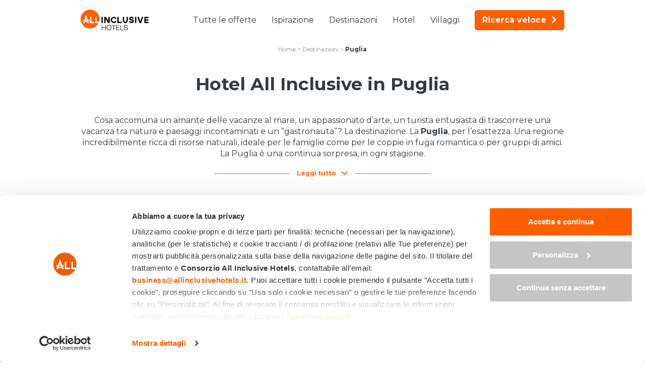

--- FILE ---
content_type: text/html; charset=UTF-8
request_url: https://www.allinclusivehotels.it/destinazioni/hotel-all-inclusive-puglia
body_size: 40998
content:
<!DOCTYPE html>
<!--[if lt IE 7]>  <html class="no-js lt-ie9 lt-ie8 lt-ie7" lang="it-IT"> <![endif]-->
<!--[if IE 7]>     <html class="no-js lt-ie9 lt-ie8" lang="it-IT"> <![endif]-->
<!--[if IE 8]>     <html class="no-js lt-ie9" lang="it-IT"> <![endif]-->
<!--[if gt IE 8]><!--> <html class="no-js" lang="it-IT"> <!--<![endif]-->
<head>
<meta charset="UTF-8">
<meta http-equiv="X-UA-Compatible" content="IE=edge">
<meta name="viewport" content="width=device-width, initial-scale=1, minimum-scale=1, maximum-scale=1">
<link rel="profile" href="https://gmpg.org/xfn/11">
<link rel="pingback" href="https://www.allinclusivehotels.it/xmlrpc.php">
<link rel="icon" type="image/png" href="https://www.allinclusivehotels.it/wp-content/themes/aih/img/favicon_16.png" sizes="16x16" />
<link rel="icon" type="image/png" href="https://www.allinclusivehotels.it/wp-content/themes/aih/img/favicon_32.png" sizes="32x32" />
<link rel="icon" type="image/png" href="https://www.allinclusivehotels.it/wp-content/themes/aih/img/favicon_96.png" sizes="96x96" />
<link rel="apple-touch-icon" href="https://www.allinclusivehotels.it/wp-content/themes/aih/img/apple_icon_120.png" />
<link rel="apple-touch-icon" sizes="180x180" href="https://www.allinclusivehotels.it/wp-content/themes/aih/img/apple_icon_180.png" />
<link rel="apple-touch-icon" sizes="152x152" href="https://www.allinclusivehotels.it/wp-content/themes/aih/img/apple_icon_152.png" />
<link rel="apple-touch-icon" sizes="167x167" href="https://www.allinclusivehotels.it/wp-content/themes/aih/img/apple_icon_167.png" />
<title>Hotel All Inclusive Puglia: Offerte Hotel al Mare sul Gargano e in Salento</title>
<meta name='robots' content='index, follow, max-image-preview:large, max-snippet:-1, max-video-preview:-1' />

	<!-- This site is optimized with the Yoast SEO plugin v26.8 - https://yoast.com/product/yoast-seo-wordpress/ -->
	<meta name="description" content="Cerchi Hotel All Inclusive in Puglia sul Gargano e in Salento? Scopri la migliore selezione di Alberghi e Offerte tutto incluso!" />
	<link rel="canonical" href="https://www.allinclusivehotels.it/destinazioni/hotel-all-inclusive-puglia" />
	<meta property="og:locale" content="it_IT" />
	<meta property="og:type" content="article" />
	<meta property="og:title" content="Hotel All Inclusive Puglia: Offerte Hotel al Mare sul Gargano e in Salento" />
	<meta property="og:description" content="Cerchi Hotel All Inclusive in Puglia sul Gargano e in Salento? Scopri la migliore selezione di Alberghi e Offerte tutto incluso!" />
	<meta property="og:url" content="https://www.allinclusivehotels.it/destinazioni/hotel-all-inclusive-puglia" />
	<meta property="og:site_name" content="All Inclusive Hotels" />
	<meta property="article:modified_time" content="2021-03-29T12:47:06+00:00" />
	<meta name="twitter:card" content="summary_large_image" />
	<meta name="twitter:label1" content="Tempo di lettura stimato" />
	<meta name="twitter:data1" content="2 minuti" />
	<script type="application/ld+json" class="yoast-schema-graph">{"@context":"https://schema.org","@graph":[{"@type":"WebPage","@id":"https://www.allinclusivehotels.it/destinazioni/hotel-all-inclusive-puglia","url":"https://www.allinclusivehotels.it/destinazioni/hotel-all-inclusive-puglia","name":"Hotel All Inclusive Puglia: Offerte Hotel al Mare sul Gargano e in Salento","isPartOf":{"@id":"https://www.allinclusivehotels.it/#website"},"datePublished":"2020-11-17T09:08:56+00:00","dateModified":"2021-03-29T12:47:06+00:00","description":"Cerchi Hotel All Inclusive in Puglia sul Gargano e in Salento? Scopri la migliore selezione di Alberghi e Offerte tutto incluso!","breadcrumb":{"@id":"https://www.allinclusivehotels.it/destinazioni/hotel-all-inclusive-puglia#breadcrumb"},"inLanguage":"it-IT","potentialAction":[{"@type":"ReadAction","target":["https://www.allinclusivehotels.it/destinazioni/hotel-all-inclusive-puglia"]}]},{"@type":"BreadcrumbList","@id":"https://www.allinclusivehotels.it/destinazioni/hotel-all-inclusive-puglia#breadcrumb","itemListElement":[{"@type":"ListItem","position":1,"name":"Home","item":"https://www.allinclusivehotels.it/"},{"@type":"ListItem","position":2,"name":"Destinazioni","item":"https://www.allinclusivehotels.it/destinazioni"},{"@type":"ListItem","position":3,"name":"Puglia"}]},{"@type":"WebSite","@id":"https://www.allinclusivehotels.it/#website","url":"https://www.allinclusivehotels.it/","name":"All Inclusive Hotels","description":"","publisher":{"@id":"https://www.allinclusivehotels.it/#organization"},"potentialAction":[{"@type":"SearchAction","target":{"@type":"EntryPoint","urlTemplate":"https://www.allinclusivehotels.it/?s={search_term_string}"},"query-input":{"@type":"PropertyValueSpecification","valueRequired":true,"valueName":"search_term_string"}}],"inLanguage":"it-IT"},{"@type":"Organization","@id":"https://www.allinclusivehotels.it/#organization","name":"All Inclusive Hotels","url":"https://www.allinclusivehotels.it/","logo":{"@type":"ImageObject","inLanguage":"it-IT","@id":"https://www.allinclusivehotels.it/#/schema/logo/image/","url":"","contentUrl":"","caption":"All Inclusive Hotels"},"image":{"@id":"https://www.allinclusivehotels.it/#/schema/logo/image/"}}]}</script>
	<!-- / Yoast SEO plugin. -->


<link rel='dns-prefetch' href='//fonts.googleapis.com' />
<link rel="alternate" type="application/rss+xml" title="All Inclusive Hotels &raquo; Feed" href="https://www.allinclusivehotels.it/feed" />
<link rel="alternate" type="application/rss+xml" title="All Inclusive Hotels &raquo; Feed dei commenti" href="https://www.allinclusivehotels.it/comments/feed" />
<link rel="alternate" title="oEmbed (JSON)" type="application/json+oembed" href="https://www.allinclusivehotels.it/wp-json/oembed/1.0/embed?url=https%3A%2F%2Fwww.allinclusivehotels.it%2Fdestinazioni%2Fhotel-all-inclusive-puglia" />
<link rel="alternate" title="oEmbed (XML)" type="text/xml+oembed" href="https://www.allinclusivehotels.it/wp-json/oembed/1.0/embed?url=https%3A%2F%2Fwww.allinclusivehotels.it%2Fdestinazioni%2Fhotel-all-inclusive-puglia&#038;format=xml" />
<style id='wp-img-auto-sizes-contain-inline-css' type='text/css'>
img:is([sizes=auto i],[sizes^="auto," i]){contain-intrinsic-size:3000px 1500px}
/*# sourceURL=wp-img-auto-sizes-contain-inline-css */
</style>
<link rel='stylesheet' id='a38bb_style-css' href='https://www.allinclusivehotels.it/wp-content/plugins/area38-email-sender/framework/style.css?ver=6.9' type='text/css' media='all' />
<link rel='stylesheet' id='scheda_destinazione-css' href='https://www.allinclusivehotels.it/wp-content/themes/aih/css/scheda_destinazione.css?ver=6.9' type='text/css' media='all' />
<style id='wp-emoji-styles-inline-css' type='text/css'>

	img.wp-smiley, img.emoji {
		display: inline !important;
		border: none !important;
		box-shadow: none !important;
		height: 1em !important;
		width: 1em !important;
		margin: 0 0.07em !important;
		vertical-align: -0.1em !important;
		background: none !important;
		padding: 0 !important;
	}
/*# sourceURL=wp-emoji-styles-inline-css */
</style>
<link rel='stylesheet' id='wp-block-library-css' href='https://www.allinclusivehotels.it/wp-includes/css/dist/block-library/style.min.css?ver=6.9' type='text/css' media='all' />
<style id='wp-block-paragraph-inline-css' type='text/css'>
.is-small-text{font-size:.875em}.is-regular-text{font-size:1em}.is-large-text{font-size:2.25em}.is-larger-text{font-size:3em}.has-drop-cap:not(:focus):first-letter{float:left;font-size:8.4em;font-style:normal;font-weight:100;line-height:.68;margin:.05em .1em 0 0;text-transform:uppercase}body.rtl .has-drop-cap:not(:focus):first-letter{float:none;margin-left:.1em}p.has-drop-cap.has-background{overflow:hidden}:root :where(p.has-background){padding:1.25em 2.375em}:where(p.has-text-color:not(.has-link-color)) a{color:inherit}p.has-text-align-left[style*="writing-mode:vertical-lr"],p.has-text-align-right[style*="writing-mode:vertical-rl"]{rotate:180deg}
/*# sourceURL=https://www.allinclusivehotels.it/wp-includes/blocks/paragraph/style.min.css */
</style>
<style id='global-styles-inline-css' type='text/css'>
:root{--wp--preset--aspect-ratio--square: 1;--wp--preset--aspect-ratio--4-3: 4/3;--wp--preset--aspect-ratio--3-4: 3/4;--wp--preset--aspect-ratio--3-2: 3/2;--wp--preset--aspect-ratio--2-3: 2/3;--wp--preset--aspect-ratio--16-9: 16/9;--wp--preset--aspect-ratio--9-16: 9/16;--wp--preset--color--black: #000000;--wp--preset--color--cyan-bluish-gray: #abb8c3;--wp--preset--color--white: #ffffff;--wp--preset--color--pale-pink: #f78da7;--wp--preset--color--vivid-red: #cf2e2e;--wp--preset--color--luminous-vivid-orange: #ff6900;--wp--preset--color--luminous-vivid-amber: #fcb900;--wp--preset--color--light-green-cyan: #7bdcb5;--wp--preset--color--vivid-green-cyan: #00d084;--wp--preset--color--pale-cyan-blue: #8ed1fc;--wp--preset--color--vivid-cyan-blue: #0693e3;--wp--preset--color--vivid-purple: #9b51e0;--wp--preset--gradient--vivid-cyan-blue-to-vivid-purple: linear-gradient(135deg,rgb(6,147,227) 0%,rgb(155,81,224) 100%);--wp--preset--gradient--light-green-cyan-to-vivid-green-cyan: linear-gradient(135deg,rgb(122,220,180) 0%,rgb(0,208,130) 100%);--wp--preset--gradient--luminous-vivid-amber-to-luminous-vivid-orange: linear-gradient(135deg,rgb(252,185,0) 0%,rgb(255,105,0) 100%);--wp--preset--gradient--luminous-vivid-orange-to-vivid-red: linear-gradient(135deg,rgb(255,105,0) 0%,rgb(207,46,46) 100%);--wp--preset--gradient--very-light-gray-to-cyan-bluish-gray: linear-gradient(135deg,rgb(238,238,238) 0%,rgb(169,184,195) 100%);--wp--preset--gradient--cool-to-warm-spectrum: linear-gradient(135deg,rgb(74,234,220) 0%,rgb(151,120,209) 20%,rgb(207,42,186) 40%,rgb(238,44,130) 60%,rgb(251,105,98) 80%,rgb(254,248,76) 100%);--wp--preset--gradient--blush-light-purple: linear-gradient(135deg,rgb(255,206,236) 0%,rgb(152,150,240) 100%);--wp--preset--gradient--blush-bordeaux: linear-gradient(135deg,rgb(254,205,165) 0%,rgb(254,45,45) 50%,rgb(107,0,62) 100%);--wp--preset--gradient--luminous-dusk: linear-gradient(135deg,rgb(255,203,112) 0%,rgb(199,81,192) 50%,rgb(65,88,208) 100%);--wp--preset--gradient--pale-ocean: linear-gradient(135deg,rgb(255,245,203) 0%,rgb(182,227,212) 50%,rgb(51,167,181) 100%);--wp--preset--gradient--electric-grass: linear-gradient(135deg,rgb(202,248,128) 0%,rgb(113,206,126) 100%);--wp--preset--gradient--midnight: linear-gradient(135deg,rgb(2,3,129) 0%,rgb(40,116,252) 100%);--wp--preset--font-size--small: 13px;--wp--preset--font-size--medium: 20px;--wp--preset--font-size--large: 36px;--wp--preset--font-size--x-large: 42px;--wp--preset--spacing--20: 0.44rem;--wp--preset--spacing--30: 0.67rem;--wp--preset--spacing--40: 1rem;--wp--preset--spacing--50: 1.5rem;--wp--preset--spacing--60: 2.25rem;--wp--preset--spacing--70: 3.38rem;--wp--preset--spacing--80: 5.06rem;--wp--preset--shadow--natural: 6px 6px 9px rgba(0, 0, 0, 0.2);--wp--preset--shadow--deep: 12px 12px 50px rgba(0, 0, 0, 0.4);--wp--preset--shadow--sharp: 6px 6px 0px rgba(0, 0, 0, 0.2);--wp--preset--shadow--outlined: 6px 6px 0px -3px rgb(255, 255, 255), 6px 6px rgb(0, 0, 0);--wp--preset--shadow--crisp: 6px 6px 0px rgb(0, 0, 0);}:where(.is-layout-flex){gap: 0.5em;}:where(.is-layout-grid){gap: 0.5em;}body .is-layout-flex{display: flex;}.is-layout-flex{flex-wrap: wrap;align-items: center;}.is-layout-flex > :is(*, div){margin: 0;}body .is-layout-grid{display: grid;}.is-layout-grid > :is(*, div){margin: 0;}:where(.wp-block-columns.is-layout-flex){gap: 2em;}:where(.wp-block-columns.is-layout-grid){gap: 2em;}:where(.wp-block-post-template.is-layout-flex){gap: 1.25em;}:where(.wp-block-post-template.is-layout-grid){gap: 1.25em;}.has-black-color{color: var(--wp--preset--color--black) !important;}.has-cyan-bluish-gray-color{color: var(--wp--preset--color--cyan-bluish-gray) !important;}.has-white-color{color: var(--wp--preset--color--white) !important;}.has-pale-pink-color{color: var(--wp--preset--color--pale-pink) !important;}.has-vivid-red-color{color: var(--wp--preset--color--vivid-red) !important;}.has-luminous-vivid-orange-color{color: var(--wp--preset--color--luminous-vivid-orange) !important;}.has-luminous-vivid-amber-color{color: var(--wp--preset--color--luminous-vivid-amber) !important;}.has-light-green-cyan-color{color: var(--wp--preset--color--light-green-cyan) !important;}.has-vivid-green-cyan-color{color: var(--wp--preset--color--vivid-green-cyan) !important;}.has-pale-cyan-blue-color{color: var(--wp--preset--color--pale-cyan-blue) !important;}.has-vivid-cyan-blue-color{color: var(--wp--preset--color--vivid-cyan-blue) !important;}.has-vivid-purple-color{color: var(--wp--preset--color--vivid-purple) !important;}.has-black-background-color{background-color: var(--wp--preset--color--black) !important;}.has-cyan-bluish-gray-background-color{background-color: var(--wp--preset--color--cyan-bluish-gray) !important;}.has-white-background-color{background-color: var(--wp--preset--color--white) !important;}.has-pale-pink-background-color{background-color: var(--wp--preset--color--pale-pink) !important;}.has-vivid-red-background-color{background-color: var(--wp--preset--color--vivid-red) !important;}.has-luminous-vivid-orange-background-color{background-color: var(--wp--preset--color--luminous-vivid-orange) !important;}.has-luminous-vivid-amber-background-color{background-color: var(--wp--preset--color--luminous-vivid-amber) !important;}.has-light-green-cyan-background-color{background-color: var(--wp--preset--color--light-green-cyan) !important;}.has-vivid-green-cyan-background-color{background-color: var(--wp--preset--color--vivid-green-cyan) !important;}.has-pale-cyan-blue-background-color{background-color: var(--wp--preset--color--pale-cyan-blue) !important;}.has-vivid-cyan-blue-background-color{background-color: var(--wp--preset--color--vivid-cyan-blue) !important;}.has-vivid-purple-background-color{background-color: var(--wp--preset--color--vivid-purple) !important;}.has-black-border-color{border-color: var(--wp--preset--color--black) !important;}.has-cyan-bluish-gray-border-color{border-color: var(--wp--preset--color--cyan-bluish-gray) !important;}.has-white-border-color{border-color: var(--wp--preset--color--white) !important;}.has-pale-pink-border-color{border-color: var(--wp--preset--color--pale-pink) !important;}.has-vivid-red-border-color{border-color: var(--wp--preset--color--vivid-red) !important;}.has-luminous-vivid-orange-border-color{border-color: var(--wp--preset--color--luminous-vivid-orange) !important;}.has-luminous-vivid-amber-border-color{border-color: var(--wp--preset--color--luminous-vivid-amber) !important;}.has-light-green-cyan-border-color{border-color: var(--wp--preset--color--light-green-cyan) !important;}.has-vivid-green-cyan-border-color{border-color: var(--wp--preset--color--vivid-green-cyan) !important;}.has-pale-cyan-blue-border-color{border-color: var(--wp--preset--color--pale-cyan-blue) !important;}.has-vivid-cyan-blue-border-color{border-color: var(--wp--preset--color--vivid-cyan-blue) !important;}.has-vivid-purple-border-color{border-color: var(--wp--preset--color--vivid-purple) !important;}.has-vivid-cyan-blue-to-vivid-purple-gradient-background{background: var(--wp--preset--gradient--vivid-cyan-blue-to-vivid-purple) !important;}.has-light-green-cyan-to-vivid-green-cyan-gradient-background{background: var(--wp--preset--gradient--light-green-cyan-to-vivid-green-cyan) !important;}.has-luminous-vivid-amber-to-luminous-vivid-orange-gradient-background{background: var(--wp--preset--gradient--luminous-vivid-amber-to-luminous-vivid-orange) !important;}.has-luminous-vivid-orange-to-vivid-red-gradient-background{background: var(--wp--preset--gradient--luminous-vivid-orange-to-vivid-red) !important;}.has-very-light-gray-to-cyan-bluish-gray-gradient-background{background: var(--wp--preset--gradient--very-light-gray-to-cyan-bluish-gray) !important;}.has-cool-to-warm-spectrum-gradient-background{background: var(--wp--preset--gradient--cool-to-warm-spectrum) !important;}.has-blush-light-purple-gradient-background{background: var(--wp--preset--gradient--blush-light-purple) !important;}.has-blush-bordeaux-gradient-background{background: var(--wp--preset--gradient--blush-bordeaux) !important;}.has-luminous-dusk-gradient-background{background: var(--wp--preset--gradient--luminous-dusk) !important;}.has-pale-ocean-gradient-background{background: var(--wp--preset--gradient--pale-ocean) !important;}.has-electric-grass-gradient-background{background: var(--wp--preset--gradient--electric-grass) !important;}.has-midnight-gradient-background{background: var(--wp--preset--gradient--midnight) !important;}.has-small-font-size{font-size: var(--wp--preset--font-size--small) !important;}.has-medium-font-size{font-size: var(--wp--preset--font-size--medium) !important;}.has-large-font-size{font-size: var(--wp--preset--font-size--large) !important;}.has-x-large-font-size{font-size: var(--wp--preset--font-size--x-large) !important;}
/*# sourceURL=global-styles-inline-css */
</style>

<style id='classic-theme-styles-inline-css' type='text/css'>
/*! This file is auto-generated */
.wp-block-button__link{color:#fff;background-color:#32373c;border-radius:9999px;box-shadow:none;text-decoration:none;padding:calc(.667em + 2px) calc(1.333em + 2px);font-size:1.125em}.wp-block-file__button{background:#32373c;color:#fff;text-decoration:none}
/*# sourceURL=/wp-includes/css/classic-themes.min.css */
</style>
<style id="google-fonts-css" media="all">/* cyrillic-ext */
@font-face {
  font-family: 'Montserrat';
  font-style: normal;
  font-weight: 400;
  font-display: swap;
  src: url(/fonts.gstatic.com/s/montserrat/v31/JTUSjIg1_i6t8kCHKm459WRhyyTh89ZNpQ.woff2) format('woff2');
  unicode-range: U+0460-052F, U+1C80-1C8A, U+20B4, U+2DE0-2DFF, U+A640-A69F, U+FE2E-FE2F;
}
/* cyrillic */
@font-face {
  font-family: 'Montserrat';
  font-style: normal;
  font-weight: 400;
  font-display: swap;
  src: url(/fonts.gstatic.com/s/montserrat/v31/JTUSjIg1_i6t8kCHKm459W1hyyTh89ZNpQ.woff2) format('woff2');
  unicode-range: U+0301, U+0400-045F, U+0490-0491, U+04B0-04B1, U+2116;
}
/* vietnamese */
@font-face {
  font-family: 'Montserrat';
  font-style: normal;
  font-weight: 400;
  font-display: swap;
  src: url(/fonts.gstatic.com/s/montserrat/v31/JTUSjIg1_i6t8kCHKm459WZhyyTh89ZNpQ.woff2) format('woff2');
  unicode-range: U+0102-0103, U+0110-0111, U+0128-0129, U+0168-0169, U+01A0-01A1, U+01AF-01B0, U+0300-0301, U+0303-0304, U+0308-0309, U+0323, U+0329, U+1EA0-1EF9, U+20AB;
}
/* latin-ext */
@font-face {
  font-family: 'Montserrat';
  font-style: normal;
  font-weight: 400;
  font-display: swap;
  src: url(/fonts.gstatic.com/s/montserrat/v31/JTUSjIg1_i6t8kCHKm459WdhyyTh89ZNpQ.woff2) format('woff2');
  unicode-range: U+0100-02BA, U+02BD-02C5, U+02C7-02CC, U+02CE-02D7, U+02DD-02FF, U+0304, U+0308, U+0329, U+1D00-1DBF, U+1E00-1E9F, U+1EF2-1EFF, U+2020, U+20A0-20AB, U+20AD-20C0, U+2113, U+2C60-2C7F, U+A720-A7FF;
}
/* latin */
@font-face {
  font-family: 'Montserrat';
  font-style: normal;
  font-weight: 400;
  font-display: swap;
  src: url(/fonts.gstatic.com/s/montserrat/v31/JTUSjIg1_i6t8kCHKm459WlhyyTh89Y.woff2) format('woff2');
  unicode-range: U+0000-00FF, U+0131, U+0152-0153, U+02BB-02BC, U+02C6, U+02DA, U+02DC, U+0304, U+0308, U+0329, U+2000-206F, U+20AC, U+2122, U+2191, U+2193, U+2212, U+2215, U+FEFF, U+FFFD;
}
/* cyrillic-ext */
@font-face {
  font-family: 'Montserrat';
  font-style: normal;
  font-weight: 600;
  font-display: swap;
  src: url(/fonts.gstatic.com/s/montserrat/v31/JTUSjIg1_i6t8kCHKm459WRhyyTh89ZNpQ.woff2) format('woff2');
  unicode-range: U+0460-052F, U+1C80-1C8A, U+20B4, U+2DE0-2DFF, U+A640-A69F, U+FE2E-FE2F;
}
/* cyrillic */
@font-face {
  font-family: 'Montserrat';
  font-style: normal;
  font-weight: 600;
  font-display: swap;
  src: url(/fonts.gstatic.com/s/montserrat/v31/JTUSjIg1_i6t8kCHKm459W1hyyTh89ZNpQ.woff2) format('woff2');
  unicode-range: U+0301, U+0400-045F, U+0490-0491, U+04B0-04B1, U+2116;
}
/* vietnamese */
@font-face {
  font-family: 'Montserrat';
  font-style: normal;
  font-weight: 600;
  font-display: swap;
  src: url(/fonts.gstatic.com/s/montserrat/v31/JTUSjIg1_i6t8kCHKm459WZhyyTh89ZNpQ.woff2) format('woff2');
  unicode-range: U+0102-0103, U+0110-0111, U+0128-0129, U+0168-0169, U+01A0-01A1, U+01AF-01B0, U+0300-0301, U+0303-0304, U+0308-0309, U+0323, U+0329, U+1EA0-1EF9, U+20AB;
}
/* latin-ext */
@font-face {
  font-family: 'Montserrat';
  font-style: normal;
  font-weight: 600;
  font-display: swap;
  src: url(/fonts.gstatic.com/s/montserrat/v31/JTUSjIg1_i6t8kCHKm459WdhyyTh89ZNpQ.woff2) format('woff2');
  unicode-range: U+0100-02BA, U+02BD-02C5, U+02C7-02CC, U+02CE-02D7, U+02DD-02FF, U+0304, U+0308, U+0329, U+1D00-1DBF, U+1E00-1E9F, U+1EF2-1EFF, U+2020, U+20A0-20AB, U+20AD-20C0, U+2113, U+2C60-2C7F, U+A720-A7FF;
}
/* latin */
@font-face {
  font-family: 'Montserrat';
  font-style: normal;
  font-weight: 600;
  font-display: swap;
  src: url(/fonts.gstatic.com/s/montserrat/v31/JTUSjIg1_i6t8kCHKm459WlhyyTh89Y.woff2) format('woff2');
  unicode-range: U+0000-00FF, U+0131, U+0152-0153, U+02BB-02BC, U+02C6, U+02DA, U+02DC, U+0304, U+0308, U+0329, U+2000-206F, U+20AC, U+2122, U+2191, U+2193, U+2212, U+2215, U+FEFF, U+FFFD;
}
/* cyrillic-ext */
@font-face {
  font-family: 'Montserrat';
  font-style: normal;
  font-weight: 700;
  font-display: swap;
  src: url(/fonts.gstatic.com/s/montserrat/v31/JTUSjIg1_i6t8kCHKm459WRhyyTh89ZNpQ.woff2) format('woff2');
  unicode-range: U+0460-052F, U+1C80-1C8A, U+20B4, U+2DE0-2DFF, U+A640-A69F, U+FE2E-FE2F;
}
/* cyrillic */
@font-face {
  font-family: 'Montserrat';
  font-style: normal;
  font-weight: 700;
  font-display: swap;
  src: url(/fonts.gstatic.com/s/montserrat/v31/JTUSjIg1_i6t8kCHKm459W1hyyTh89ZNpQ.woff2) format('woff2');
  unicode-range: U+0301, U+0400-045F, U+0490-0491, U+04B0-04B1, U+2116;
}
/* vietnamese */
@font-face {
  font-family: 'Montserrat';
  font-style: normal;
  font-weight: 700;
  font-display: swap;
  src: url(/fonts.gstatic.com/s/montserrat/v31/JTUSjIg1_i6t8kCHKm459WZhyyTh89ZNpQ.woff2) format('woff2');
  unicode-range: U+0102-0103, U+0110-0111, U+0128-0129, U+0168-0169, U+01A0-01A1, U+01AF-01B0, U+0300-0301, U+0303-0304, U+0308-0309, U+0323, U+0329, U+1EA0-1EF9, U+20AB;
}
/* latin-ext */
@font-face {
  font-family: 'Montserrat';
  font-style: normal;
  font-weight: 700;
  font-display: swap;
  src: url(/fonts.gstatic.com/s/montserrat/v31/JTUSjIg1_i6t8kCHKm459WdhyyTh89ZNpQ.woff2) format('woff2');
  unicode-range: U+0100-02BA, U+02BD-02C5, U+02C7-02CC, U+02CE-02D7, U+02DD-02FF, U+0304, U+0308, U+0329, U+1D00-1DBF, U+1E00-1E9F, U+1EF2-1EFF, U+2020, U+20A0-20AB, U+20AD-20C0, U+2113, U+2C60-2C7F, U+A720-A7FF;
}
/* latin */
@font-face {
  font-family: 'Montserrat';
  font-style: normal;
  font-weight: 700;
  font-display: swap;
  src: url(/fonts.gstatic.com/s/montserrat/v31/JTUSjIg1_i6t8kCHKm459WlhyyTh89Y.woff2) format('woff2');
  unicode-range: U+0000-00FF, U+0131, U+0152-0153, U+02BB-02BC, U+02C6, U+02DA, U+02DC, U+0304, U+0308, U+0329, U+2000-206F, U+20AC, U+2122, U+2191, U+2193, U+2212, U+2215, U+FEFF, U+FFFD;
}
</style>
<link rel='stylesheet' id='base-style-css' href='https://www.allinclusivehotels.it/wp-content/themes/aih/css/base.min.css?ver=6.9' type='text/css' media='all' />
<link rel='stylesheet' id='main-style-css' href='https://www.allinclusivehotels.it/wp-content/themes/aih/css/main.css?ver=6.9' type='text/css' media='all' />
<link rel='stylesheet' id='owl-css-css' href='https://www.allinclusivehotels.it/wp-content/themes/aih/css/owl.carousel.css?ver=6.9' type='text/css' media='all' />
<link rel='stylesheet' id='swipebox-css' href='https://www.allinclusivehotels.it/wp-content/themes/aih/css/swipebox.min.css?ver=6.9' type='text/css' media='all' />
<script type="text/javascript" src="https://www.allinclusivehotels.it/wp-includes/js/jquery/jquery.min.js?ver=3.7.1" id="jquery-core-js"></script>
<script type="text/javascript" src="https://www.allinclusivehotels.it/wp-includes/js/jquery/jquery-migrate.min.js?ver=3.4.1" id="jquery-migrate-js"></script>
<script type="text/javascript" src="https://www.allinclusivehotels.it/wp-content/themes/aih/js/owl.carousel.min.js?ver=6.9" id="owl-js-js"></script>
<script type="text/javascript" src="https://www.allinclusivehotels.it/wp-content/themes/aih/js/jquery.swipebox.js?ver=6.9" id="swipebox-js"></script>
<link rel="https://api.w.org/" href="https://www.allinclusivehotels.it/wp-json/" /><link rel="alternate" title="JSON" type="application/json" href="https://www.allinclusivehotels.it/wp-json/wp/v2/pages/144" /><link rel="EditURI" type="application/rsd+xml" title="RSD" href="https://www.allinclusivehotels.it/xmlrpc.php?rsd" />
<meta name="generator" content="WordPress 6.9" />
<meta name="generator" content="WPML ver:4.8.6 stt:1,4,3,27;" />
<meta name="framework" content="Alkivia Framework 0.8" />

    <!-- Google Consent Mode -->
    <script data-cookieconsent="ignore">
        window.dataLayer = window.dataLayer || [];
        function gtag() {
            dataLayer.push(arguments)
        }
        gtag("consent", "default", {
            ad_personalization: "denied",
            ad_storage: "denied",
            ad_user_data: "denied",
            analytics_storage: "denied",
            functionality_storage: "denied",
            personalization_storage: "denied",
            security_storage: "granted",
            wait_for_update: 500
        });
        gtag("set", "ads_data_redaction", true);
        gtag("set", "url_passthrough", true);
    </script>
    <!-- End Google Consent Mode-->

    <!-- Google Tag Manager -->
<script data-cookieconsent="ignore">(function(w,d,s,l,i){w[l]=w[l]||[];w[l].push({'gtm.start':
new Date().getTime(),event:'gtm.js'});var f=d.getElementsByTagName(s)[0],
j=d.createElement(s),dl=l!='dataLayer'?'&l='+l:'';j.async=true;j.src=
'https://www.googletagmanager.com/gtm.js?id='+i+dl;f.parentNode.insertBefore(j,f);
})(window,document,'script','dataLayer','GTM-P6VD2W4');</script>
<!-- End Google Tag Manager -->

    <!-- Cookiebot CMP-->
    <script id="Cookiebot" src="https://consent.cookiebot.com/uc.js" data-cbid="2bf70b6c-f724-4b4a-a671-0120ca1c5d03" data-blockingmode="auto" type="text/javascript" data-consentmode-defaults="disabled"></script>
    <!-- End Cookiebot CMP -->


<script type="text/javascript">

/* Rilevamento arrivo da campagne PPC o email */
let session_updates = {};
let searchParams = new URLSearchParams(window.location.search);
if (searchParams.has('utm_medium') && (searchParams.get('utm_medium') === 'cpc' || searchParams.get('utm_medium') === 'email')) {
    session_updates.utm_medium = searchParams.get('utm_medium');
    session_updates.utm_source = searchParams.has('utm_source') ? searchParams.get('utm_source') : '';
    session_updates.utm_campaign = searchParams.has('utm_campaign') ? searchParams.get('utm_campaign') : '';
} else {
    if (searchParams.has('gclid') && searchParams.get('gclid') !== '') {
        session_updates.utm_medium = 'cpc';
        session_updates.utm_source = 'Google';
        session_updates.utm_campaign = '';
    }
}
jQuery.ajax({
    type: 'POST',
    url: 'https://www.allinclusivehotels.it/wp-content/themes/aih/inc/update_session_params.ajax.php',
    data: session_updates,
});
/* Rilevamento arrivo da campagne PPC o email END */

var can_close = true;

function openMenu() {
	jQuery('body').css('overflow','hidden');
	jQuery('#btn_menu').fadeOut(100);
	jQuery('#close_menu').fadeIn(100);
	jQuery('#menu_principale').fadeIn(100);
	jQuery('#menu_pulsanti_mobile').fadeIn(100);
}
function closeMenu() {
	if(can_close) {
		jQuery('#menu_principale').fadeOut(100);
		jQuery('#menu_pulsanti_mobile').fadeOut(100);
		jQuery('#close_menu').fadeOut(100);
		jQuery('#btn_menu').fadeIn(100);
		jQuery('body').css('overflow','auto');
	}
}

jQuery(window).scroll(function(){
	if(jQuery(window).scrollTop()>0) {
		if(!jQuery('#barra_top').hasClass('sticky')) jQuery('#barra_top').addClass('sticky');
	} else {
		if(jQuery('#barra_top').hasClass('sticky')) jQuery('#barra_top').removeClass('sticky');
	}
});

jQuery(function(){
	jQuery('#menu_wrapper a').click(function(e){
		can_close = false;
	});
	if(jQuery(document).width() > 1060) {
		jQuery('#menu_principale .submenu').each(function(){
			jQuery(this).css('left',Math.round((jQuery('#menu-item-'+jQuery(this).attr('id').replace('submenu','')).outerWidth()-jQuery(this).outerWidth())/2)+'px');
		});
	}
});

jQuery(window).resize(function(){
	if(jQuery(document).width() > 1060) {
		jQuery('#menu_principale .submenu').each(function(){
			jQuery(this).css('left',Math.round((jQuery('#menu-item-'+jQuery(this).attr('id').replace('submenu','')).outerWidth()-jQuery(this).outerWidth())/2)+'px');
		});
	}
});

var open_submenu = 0;
function toggleSubmenu(id) {
	if(jQuery(document).width() <= 1060) {
		if(open_submenu!=0 && open_submenu!=id) {
			jQuery('#submenu'+open_submenu).slideUp();
			jQuery('#link-item-'+open_submenu).removeClass('aperto');
			open_submenu = 0;
		}
		if(!jQuery('#submenu'+id).is(":visible")) {
			jQuery('#submenu'+id).slideDown();
			jQuery('#link-item-'+id).addClass('aperto');
			open_submenu = id;
		} else {
			jQuery('#submenu'+id).slideUp();
			jQuery('#link-item-'+id).removeClass('aperto');
			open_submenu = 0;
		}
	}
}
</script>
</head>
<body data-rsssl=1 class="wp-singular page-template page-template-page-templates page-template-destinazione page-template-page-templatesdestinazione-php page page-id-144 page-child parent-pageid-29 wp-theme-aih">

	<!-- Google Tag Manager (noscript) -->
	<noscript><iframe src="https://www.googletagmanager.com/ns.html?id=GTM-P6VD2W4"
	height="0" width="0" style="display:none;visibility:hidden"></iframe></noscript>
	<!-- End Google Tag Manager (noscript) -->

		<header id="header">
		<div id="barra_top">
			<div id="barra_top_container">
				<a href="https://www.allinclusivehotels.it/" title="All Inclusive Hotels" id="main_logo" rel="home"><img loading="lazy" src="https://www.allinclusivehotels.it/wp-content/themes/aih/img/logo.svg" alt="All Inclusive Hotels" /></a>
				<a href="javascript:void(0)" onclick="javascript:openMenu()" id="btn_menu" title="Menu">
					<svg width="35" height="14" viewBox="0 0 35 14" fill="none" xmlns="http://www.w3.org/2000/svg"><line y1="1" x2="35" y2="1" stroke="#343A40" stroke-width="2"/><line y1="13" x2="35" y2="13" stroke="#343A40" stroke-width="2"/></svg>
					<span>menu</span>
				</a>
				<a href="javascript:void(0)" onclick="javascript:closeMenu()" id="close_menu" title="Chiudi">
					<svg width="25" height="23" viewBox="0 0 25 23" fill="none" xmlns="http://www.w3.org/2000/svg"><line x1="2.70711" y1="1.29289" x2="23.4571" y2="22.0429" stroke="#343A40" stroke-width="2"/><line x1="1.29289" y1="22.0429" x2="22.0429" y2="1.29289" stroke="#343A40" stroke-width="2"/></svg>
					<span>chiudi</span>
				</a>
				<div id="menu_principale" class="pulsanti2"><div id="menu-item-1082" class="menu-item"><a id="link-item-1082" href="https://www.allinclusivehotels.it/offerte-all-inclusive" class="">Tutte le offerte</a></div><div id="menu-item-1083" class="menu-item"><a id="link-item-1083" href="javascript:void(0)" class="withsubmenu " onclick="javascript:toggleSubmenu(1083)">Ispirazione</a><div id="submenu1083" class="submenu">
						<svg width="33" height="21" viewBox="0 0 33 21" fill="none" xmlns="http://www.w3.org/2000/svg"><path d="M14.1288 3.05967L1 20H16.5H32L18.8712 3.05967C17.6702 1.50996 15.3298 1.50996 14.1288 3.05967Z" fill="white"/><path d="M1 20L14.1288 3.05967C15.3298 1.50996 17.6702 1.50996 18.8712 3.05967L32 20" stroke="#C4C4C4"/></svg>
						<div class="submenu_container"><table><tr><td><a href="https://www.allinclusivehotels.it/vacanze-per-famiglie-all-inclusive" class="vacanze_famiglie"><svg class="icona_vacanza" width="30" height="31" viewBox="0 0 30 31" fill="none" xmlns="http://www.w3.org/2000/svg"><circle cx="15" cy="15.1025" r="15" fill="#343A40"/><path d="M9.26343 17.7379H10.993L14.5049 12.4648H6.52845C6.37022 12.4648 6.21206 12.5387 6.11715 12.6652C6.01172 12.7918 5.98005 12.9605 6.01172 13.1187L6.71128 15.7447C7.00654 16.9153 8.05058 17.7379 9.26343 17.7379Z" fill="white"/><path d="M22.4171 9.30176H18.7329C18.1951 9.30176 17.71 9.56541 17.4146 10.0083C17.3276 10.1387 10.2177 20.8344 10.1137 20.9913C9.9891 20.9597 9.86082 20.9377 9.72646 20.9377C8.85415 20.9377 8.14453 21.6474 8.14453 22.5197C8.14453 23.392 8.85415 24.1016 9.72646 24.1016C10.5988 24.1016 11.3084 23.392 11.3084 22.5197C11.3084 22.1658 11.1874 21.8421 10.9904 21.5783L12.1205 19.848H16.0489L16.9693 21.4937C16.731 21.7707 16.5815 22.1264 16.5815 22.5197C16.5815 23.392 17.2911 24.1016 18.1634 24.1016C19.0357 24.1016 19.7454 23.392 19.7454 22.5197C19.7454 21.6474 19.0357 20.9377 18.1634 20.9377C18.0675 20.9377 17.9746 20.9497 17.8834 20.9661L16.0591 17.7387H18.6275C19.8403 17.7387 20.8843 16.9161 21.1796 15.7455L21.844 13.1195C21.8757 12.9613 21.844 12.7926 21.7386 12.666C21.6436 12.5394 21.4855 12.4656 21.3273 12.4656H17.035L18.29 10.5884C18.3849 10.4407 18.5536 10.3564 18.7329 10.3564H22.4171C22.7124 10.3564 22.9444 10.5884 22.9444 10.8837C22.9444 11.1789 23.1764 11.411 23.4717 11.411C23.767 11.411 23.999 11.1789 23.999 10.8837C23.999 10.0083 23.2925 9.30176 22.4171 9.30176ZM12.8271 18.7933L13.5231 17.7387H14.8435L15.4462 18.7933H12.8271Z" fill="white"/><path d="M7.09763 9.35059C6.7033 9.97724 6.36927 10.67 6.19336 11.4106H11.9046L7.09763 9.35059Z" fill="white"/><path d="M14.4725 6.62985C14.4725 6.33839 14.2366 6.10254 13.9452 6.10254H12.8906C12.3642 6.10254 11.8595 6.18192 11.3672 6.29487L14.4725 10.9876V6.62985Z" fill="white"/><path d="M10.3198 6.62402C9.32611 7.03026 8.4449 7.68676 7.74805 8.48258L13.0505 10.7549L10.3198 6.62402Z" fill="white"/></svg>Vacanze per Famiglie<svg class="freccia" width="9" height="14" viewBox="0 0 9 14" fill="none" xmlns="http://www.w3.org/2000/svg"><path d="M2 2L7 7L2 12" stroke="#343A40" stroke-width="2" stroke-linecap="square"/></svg></a><a href="https://www.allinclusivehotels.it/vacanze-per-coppie-all-inclusive" class="vacanze_coppie"><svg class="icona_vacanza" width="30" height="31" viewBox="0 0 30 31" fill="none" xmlns="http://www.w3.org/2000/svg"><circle cx="15" cy="15.1025" r="15" fill="#343A40"/><path fill-rule="evenodd" clip-rule="evenodd" d="M11.3294 14.3245C12.4887 12.0468 15.1317 11.523 16.8222 12.3399C18.6582 13.2257 19.4531 15.7452 18.6945 18.7235C18.1819 20.736 16.2565 23.1774 14.5287 24.8986C14.3526 25.0745 14.0954 25.1433 13.8549 25.0791C11.4962 24.4511 8.60624 23.2974 7.15428 21.8106C5.00615 19.6092 4.43207 17.032 5.57836 15.3479C6.63332 13.796 9.18498 12.9307 11.3294 14.3245Z" fill="white"/><path fill-rule="evenodd" clip-rule="evenodd" d="M9.5678 8.74056C9.74021 9.08481 9.60042 9.50443 9.25467 9.67655C8.90985 9.84868 8.48954 9.70912 8.31713 9.36393L7.85116 8.43352C7.67875 8.08927 7.81854 7.66965 8.1643 7.49753C8.50911 7.3254 8.92942 7.46496 9.10183 7.81014L9.5678 8.74056Z" fill="white"/><path fill-rule="evenodd" clip-rule="evenodd" d="M19.9664 21.4599C19.794 21.1156 19.9338 20.696 20.2795 20.5239C20.6243 20.3518 21.0447 20.4913 21.2171 20.8365L21.683 21.7669C21.8554 22.1112 21.7157 22.5308 21.3699 22.7029C21.0251 22.875 20.6048 22.7355 20.4324 22.3903L19.9664 21.4599Z" fill="white"/><path fill-rule="evenodd" clip-rule="evenodd" d="M7.39026 12.933C7.04544 13.1052 6.62513 12.9656 6.45273 12.6204C6.28032 12.2762 6.42011 11.8565 6.76586 11.6844L7.6978 11.2192C8.04262 11.0471 8.46292 11.1866 8.63533 11.5318C8.80774 11.8761 8.66795 12.2957 8.3222 12.4678L7.39026 12.933Z" fill="white"/><path fill-rule="evenodd" clip-rule="evenodd" d="M22.1431 17.2671C22.4879 17.0949 22.9082 17.2345 23.0806 17.5797C23.2531 17.9239 23.1133 18.3435 22.7675 18.5157L21.8356 18.9809C21.4908 19.153 21.0704 19.0134 20.898 18.6683C20.7256 18.324 20.8654 17.9044 21.2112 17.7323L22.1431 17.2671Z" fill="white"/><path fill-rule="evenodd" clip-rule="evenodd" d="M11.5156 12.5165C11.4317 12.2895 11.3618 12.0662 11.3069 11.8475C10.5492 8.86927 11.3432 6.35158 13.1791 5.46489C14.8697 4.64799 17.5127 5.17181 18.672 7.45039C20.8164 6.0557 23.368 6.92192 24.423 8.47292C25.5684 10.157 24.9934 12.7323 22.8536 14.9291C22.137 15.6641 21.082 16.3265 19.9031 16.8764C19.9907 14.3336 18.9423 12.3295 17.2293 11.5014C15.564 10.6975 13.1381 10.9385 11.5156 12.5165Z" fill="white"/></svg>Vacanze per Coppie<svg class="freccia" width="9" height="14" viewBox="0 0 9 14" fill="none" xmlns="http://www.w3.org/2000/svg"><path d="M2 2L7 7L2 12" stroke="#343A40" stroke-width="2" stroke-linecap="square"/></svg></a><a href="https://www.allinclusivehotels.it/vacanze-senior-all-inclusive" class="vacanze_senior"><svg class="icona_vacanza" width="30" height="31" viewBox="0 0 30 31" fill="none" xmlns="http://www.w3.org/2000/svg"><circle cx="15" cy="15.1025" r="15" fill="#343A40"/><path d="M10.9129 17.6682C12.2556 17.9742 13.6268 18.1194 15.0005 18.101C16.3742 18.1194 17.7454 17.9742 19.0881 17.6682C20.2698 17.3666 21 16.8849 21 16.313C21 10.5047 19.2665 9.10254 17.5311 9.10254C16.3754 9.1045 15.2588 9.74682 14.6512 10.0954C14.4988 10.1835 14.3836 10.2501 14.3298 10.2697C13.973 10.4107 13.4658 10.3284 12.9344 10.2423C12.556 10.1699 12.1726 10.13 11.788 10.1228C10.2886 10.1365 8.95827 11.0569 9.001 16.313C9.001 16.9005 9.7312 17.3686 10.9129 17.6682Z" fill="white"/><path d="M23.865 16.8536C23.4339 16.6375 22.9881 16.457 22.5316 16.3135C22.2236 16.2167 21.9219 16.4553 21.9219 16.7782V16.8621C21.9219 18.0886 20.3828 18.6366 19.4795 18.8684C18.0109 19.2108 16.5103 19.3727 15.0069 19.351C13.501 19.3734 11.9976 19.2114 10.5264 18.8684C9.62316 18.6366 8.07418 18.0886 8.07418 16.8621C8.07418 16.8494 8.07418 16.8368 8.07418 16.8262C8.07418 16.8112 8.07418 16.796 8.07418 16.7808C8.07418 16.4578 7.77212 16.2191 7.46406 16.3162C7.00906 16.4597 6.56472 16.64 6.13499 16.8557C5.40804 17.2456 5 17.7177 5 18.2572C5 19.136 6.18847 19.88 8.09201 20.3647C9.87472 20.8199 12.3051 21.1023 14.9931 21.1023C17.681 21.1023 20.1352 20.822 21.908 20.3731C23.8195 19.8821 25 19.1381 25 18.2656C25 17.7177 24.5939 17.2435 23.865 16.8536Z" fill="white"/></svg>Vacanze Senior<svg class="freccia" width="9" height="14" viewBox="0 0 9 14" fill="none" xmlns="http://www.w3.org/2000/svg"><path d="M2 2L7 7L2 12" stroke="#343A40" stroke-width="2" stroke-linecap="square"/></svg></a><a href="https://www.allinclusivehotels.it/vacanze-under-25-all-inclusive" class="vacanze_under25"><svg class="icona_vacanza" width="30" height="31" viewBox="0 0 30 31" fill="none" xmlns="http://www.w3.org/2000/svg"><circle cx="15" cy="15.1025" r="15" fill="#343A40"/><path d="M23.7698 9.66643C23.6258 9.56841 23.4426 9.54798 23.2805 9.61189L17.6053 11.8495C17.4042 11.9289 17.272 12.1231 17.272 12.3393V19.9268C16.9214 19.7039 16.5061 19.5742 16.0609 19.5742C14.8125 19.5742 13.7969 20.5898 13.7969 21.8381C13.7969 23.0865 14.8125 24.1021 16.0609 24.1021C17.3092 24.1021 18.3248 23.0865 18.3248 21.8381V15.2495L22.9472 13.5165V17.3789C22.5966 17.156 22.1813 17.0263 21.7361 17.0263C20.4877 17.0263 19.4721 18.0419 19.4721 19.2902C19.4721 20.5386 20.4877 21.5542 21.7361 21.5542C22.9844 21.5542 24 20.5386 24 19.2902V10.1016C24 9.92741 23.9138 9.76446 23.7698 9.66643Z" fill="white"/><path d="M14.9374 14.1236V6.62896C14.9374 6.45741 14.8538 6.2966 14.7133 6.19809C14.5729 6.09957 14.3933 6.07557 14.232 6.13386L9.1819 7.95899C8.97336 8.03438 8.83442 8.23235 8.83442 8.45409V14.4751C8.56737 14.3368 8.2646 14.2581 7.94365 14.2581C6.87192 14.2581 6 15.13 6 16.2018C6 17.2735 6.87192 18.1454 7.94365 18.1454C9.01537 18.1454 9.8873 17.2735 9.8873 16.2018V10.9059L13.8845 9.53227V12.397C13.6175 12.2586 13.3147 12.1799 12.9937 12.1799C11.922 12.1799 11.0501 13.0519 11.0501 14.1236C11.0501 15.1953 11.922 16.0672 12.9937 16.0672C14.0655 16.0672 14.9374 15.1953 14.9374 14.1236Z" fill="white"/><path d="M18.1347 8.61755C18.2375 8.72035 18.3722 8.77177 18.5069 8.77177C18.6416 8.77177 18.7764 8.72035 18.8792 8.61755L19.2995 8.19725L19.7198 8.61755C19.8226 8.72035 19.9573 8.77177 20.092 8.77177C20.2267 8.77177 20.3615 8.72035 20.4642 8.61755C20.6698 8.412 20.6698 8.07866 20.4642 7.87306L20.0439 7.45276L20.4642 7.03245C20.6698 6.82689 20.6698 6.49355 20.4642 6.28796C20.2587 6.0824 19.9253 6.0824 19.7197 6.28796L19.2995 6.7083L18.8792 6.28799C18.6736 6.08243 18.3403 6.08243 18.1347 6.28799C17.9291 6.49355 17.9291 6.82689 18.1347 7.03248L18.555 7.45279L18.1347 7.8731C17.9291 8.07866 17.9291 8.412 18.1347 8.61755Z" fill="white"/><path d="M10.8287 19.6008C11.1505 19.6008 11.4113 19.34 11.4113 19.0182C11.4113 18.6964 11.1505 18.4355 10.8287 18.4355C10.5069 18.4355 10.2461 18.6964 10.2461 19.0182C10.2461 19.34 10.5069 19.6008 10.8287 19.6008Z" fill="white"/><path d="M10.1461 21.7731L8.96741 21.1285L8.3228 19.9499C8.28669 19.8838 8.21745 19.8428 8.1422 19.8428C8.06695 19.8428 7.99771 19.8838 7.9616 19.9499L7.31699 21.1285L6.13833 21.7731C6.07231 21.8092 6.03125 21.8785 6.03125 21.9537C6.03125 22.029 6.07231 22.0982 6.13833 22.1343L7.31699 22.7789L7.9616 23.9576C7.99771 24.0236 8.06695 24.0647 8.1422 24.0647C8.21745 24.0647 8.28669 24.0236 8.3228 23.9576L8.96741 22.7789L10.1461 22.1343C10.2121 22.0982 10.2532 22.029 10.2532 21.9537C10.2532 21.8785 10.2121 21.8092 10.1461 21.7731Z" fill="white"/></svg>Vacanze Under 25<svg class="freccia" width="9" height="14" viewBox="0 0 9 14" fill="none" xmlns="http://www.w3.org/2000/svg"><path d="M2 2L7 7L2 12" stroke="#343A40" stroke-width="2" stroke-linecap="square"/></svg></a><a href="https://www.allinclusivehotels.it/vacanze-mare-all-inclusive" class="vacanze_mare"><svg class="icona_vacanza" width="30" height="31" viewBox="0 0 30 31" fill="none" xmlns="http://www.w3.org/2000/svg"><circle cx="15" cy="15.1025" r="15" fill="#61BFEB"/><path d="M18.9522 20.2162C18.4828 20.2162 18.0134 20.1343 17.5668 19.971L15.9598 19.3833C15.3414 19.1572 14.6603 19.1572 14.0414 19.3833L12.4344 19.971C11.5412 20.2976 10.5572 20.2976 9.66354 19.971L8.05658 19.3833C7.43814 19.1572 6.75705 19.1572 6.13861 19.3833L4.41217 20.0149C4.08684 20.1338 3.7275 19.9637 3.6098 19.6349C3.49211 19.306 3.66037 18.9427 3.9857 18.8238L5.71214 18.1922C6.60535 17.8656 7.58939 17.8656 8.48304 18.1922L10.09 18.7799C10.7084 19.0061 11.3895 19.0061 12.0084 18.7799L13.6154 18.1922C14.5086 17.8656 15.4926 17.8656 16.3863 18.1922L17.9932 18.7799C18.6117 19.0061 19.2928 19.0061 19.9117 18.7799L21.5186 18.1922C22.4118 17.8656 23.3959 17.8656 24.2895 18.1922L26.016 18.8238C26.3413 18.9427 26.5096 19.306 26.3919 19.6349C26.2742 19.9637 25.9148 20.1338 25.5895 20.0149L23.8631 19.3833C23.2446 19.1572 22.5635 19.1572 21.9446 19.3833L20.3377 19.971C19.8911 20.1343 19.4217 20.2162 18.9522 20.2162V20.2162Z" fill="white"/><path d="M18.9524 22.9593C18.4829 22.9593 18.0135 22.8775 17.5669 22.7142L15.9599 22.1265C15.3415 21.9003 14.6604 21.9003 14.0415 22.1265L12.4346 22.7142C11.5414 23.0408 10.5573 23.0408 9.66366 22.7142L8.0567 22.1265C7.43826 21.9003 6.75717 21.9003 6.13873 22.1265C5.8134 22.2455 5.45406 22.0754 5.33637 21.7465C5.21868 21.4176 5.38693 21.0544 5.71226 20.9354C6.60547 20.6088 7.58951 20.6088 8.48316 20.9354L10.0901 21.523C10.7086 21.7492 11.3897 21.7492 12.0085 21.523L13.6155 20.9354C14.5087 20.6088 15.4928 20.6088 16.3864 20.9354L17.9934 21.523C18.6118 21.7492 19.2929 21.7492 19.9118 21.523L21.5187 20.9354C22.412 20.6088 23.396 20.6088 24.2896 20.9354C24.615 21.0544 24.7832 21.4176 24.6655 21.7465C24.5479 22.0754 24.189 22.2459 23.8632 22.1265C23.2447 21.9003 22.5637 21.9003 21.9448 22.1265L20.3378 22.7142C19.8912 22.8775 19.4218 22.9593 18.9524 22.9593V22.9593Z" fill="white"/><path d="M8.75863 16.7128L10.3656 17.3004C10.5853 17.3809 10.8158 17.4216 11.0507 17.4216C11.2856 17.4216 11.5161 17.3809 11.7358 17.3004L13.3428 16.7128C13.8753 16.5178 14.4338 16.4192 15.0021 16.4192C15.5704 16.4192 16.1289 16.5178 16.6614 16.7128L18.2684 17.3004C18.4881 17.3809 18.7186 17.4216 18.9535 17.4216C19.1884 17.4216 19.4189 17.3809 19.6386 17.3004L21.2456 16.7128C21.4259 16.6467 21.609 16.5929 21.7947 16.549C21.3892 13.119 18.502 10.46 14.9999 10.46C11.4978 10.46 8.61141 13.1186 8.20508 16.5476C8.39213 16.5915 8.57695 16.6458 8.75863 16.7123V16.7128Z" fill="white"/><path d="M14.9976 5.81641C14.6517 5.81641 14.3711 6.10005 14.3711 6.44974V8.51123C14.3711 8.86092 14.6517 9.14456 14.9976 9.14456C15.3435 9.14456 15.6241 8.86092 15.6241 8.51123V6.44974C15.6241 6.10005 15.3435 5.81641 14.9976 5.81641V5.81641Z" fill="white"/><path d="M6.72158 14.597L4.68636 14.4962C4.33955 14.4763 4.04465 14.7427 4.02452 15.0915C4.00438 15.4403 4.2684 15.7402 4.61342 15.7606L6.64864 15.8614C6.66117 15.8624 6.67325 15.8624 6.68578 15.8624C7.01514 15.8624 7.29124 15.6022 7.31049 15.2657C7.33062 14.9164 7.0666 14.6169 6.72158 14.5966V14.597Z" fill="white"/><path d="M25.9804 15.0915C25.9603 14.7422 25.664 14.4767 25.3186 14.4961L23.2833 14.597C22.9379 14.6174 22.6743 14.9168 22.6944 15.2661C22.7137 15.6026 22.9898 15.8628 23.3191 15.8628C23.3312 15.8628 23.3438 15.8628 23.3563 15.8619L25.3915 15.761C25.737 15.7406 26.0005 15.4411 25.9804 15.0919V15.0915Z" fill="white"/><path d="M22.7304 8.64164C22.4856 8.39419 22.0891 8.39419 21.8444 8.64164L20.5332 9.96712C20.2884 10.2146 20.2884 10.6154 20.5332 10.8628C20.6554 10.9863 20.816 11.0483 20.9762 11.0483C21.1364 11.0483 21.2971 10.9863 21.4192 10.8628L22.7304 9.53735C22.9752 9.2899 22.9752 8.8891 22.7304 8.64164V8.64164Z" fill="white"/><path d="M8.15361 8.64164C7.90883 8.39419 7.51235 8.39419 7.26757 8.64164C7.02279 8.8891 7.02279 9.2899 7.26757 9.53735L8.57874 10.8628C8.7009 10.9863 8.86155 11.0483 9.02176 11.0483C9.18196 11.0483 9.34261 10.9863 9.46478 10.8628C9.70956 10.6154 9.70956 10.2146 9.46478 9.96712L8.15361 8.64164Z" fill="white"/></svg>Vacanze al Mare<svg class="freccia" width="9" height="14" viewBox="0 0 9 14" fill="none" xmlns="http://www.w3.org/2000/svg"><path d="M2 2L7 7L2 12" stroke="#343A40" stroke-width="2" stroke-linecap="square"/></svg></a><a href="https://www.allinclusivehotels.it/vacanze-montagna-all-inclusive" class="vacanze_montagna"><svg class="icona_vacanza" width="30" height="31" viewBox="0 0 30 31" fill="none" xmlns="http://www.w3.org/2000/svg"><circle cx="15" cy="15.1025" r="15" fill="#A9612D"/><path d="M8.47182 12.041H6.25898C5.95822 12.041 5.71484 12.2844 5.71484 12.5852C5.71484 12.8859 5.95822 13.1293 6.25898 13.1293H8.47182C8.77258 13.1293 9.01596 12.8859 9.01596 12.5852C9.01596 12.2844 8.77258 12.041 8.47182 12.041Z" fill="white"/><path d="M22.6191 12.041H20.4426C20.1418 12.041 19.8984 12.2844 19.8984 12.5852C19.8984 12.8859 20.1418 13.1293 20.4426 13.1293H22.6191C22.9199 13.1293 23.1633 12.8859 23.1633 12.5852C23.1633 12.2844 22.9199 12.041 22.6191 12.041Z" fill="white"/><path d="M20.6103 6.42894C20.3978 6.2164 20.0534 6.2164 19.8409 6.42894L18.302 7.96784C18.0894 8.18038 18.0894 8.52475 18.302 8.73729C18.5145 8.94983 18.8589 8.94983 19.0714 8.73729L20.6103 7.19839C20.8229 6.98585 20.8229 6.64148 20.6103 6.42894Z" fill="white"/><path d="M10.6084 7.96784L9.06948 6.42894C8.85694 6.2164 8.51257 6.2164 8.30003 6.42894C8.08749 6.64148 8.08749 6.98585 8.30003 7.19839L9.83893 8.73729C10.0515 8.94983 10.3958 8.94983 10.6084 8.73729C10.8209 8.52475 10.8209 8.18038 10.6084 7.96784Z" fill="white"/><path d="M14.4582 4.38672C14.1574 4.38672 13.9141 4.63009 13.9141 4.93086V7.1437C13.9141 7.44446 14.1574 7.68784 14.4582 7.68784C14.759 7.68784 15.0023 7.44446 15.0023 7.1437V4.93086C15.0023 4.63009 14.759 4.38672 14.4582 4.38672Z" fill="white"/><path d="M14.3682 15.5428C14.3687 15.5435 14.3693 15.5441 14.3698 15.5448C14.3508 15.5163 14.3511 15.517 14.3682 15.5428Z" fill="white"/><path d="M14.3692 15.5431C14.1507 15.2298 13.6738 15.2304 13.4567 15.5452L11.0733 19.1365L9.99594 17.7C9.77829 17.4061 9.34294 17.4061 9.12528 17.7L5.82417 22.0894C5.70446 22.2526 5.68269 22.4703 5.76975 22.6553C5.8677 22.8403 6.05271 22.96 6.25948 22.96H19.2789C19.2106 22.8573 14.646 15.9631 14.3692 15.5431Z" fill="white"/><path d="M14.4566 8.77637C12.0564 8.77637 10.1035 10.7292 10.1035 13.1295C10.1035 14.4163 10.6681 15.585 11.5877 16.3919L12.549 14.9437C12.8656 14.4845 13.3715 14.2204 13.9125 14.2204C14.0242 14.2204 14.1328 14.2384 14.24 14.2602L15.8143 11.8951C16.1199 11.445 16.6274 11.1814 17.1773 11.1814C17.7273 11.1814 18.2348 11.445 18.5345 11.8871L18.671 12.092C18.2025 10.1936 16.4976 8.77637 14.4566 8.77637Z" fill="white"/><path d="M24.1856 22.1111L17.6313 12.498C17.4245 12.1934 16.924 12.1934 16.7172 12.498L15.1699 14.8228C15.3946 15.0945 16.7432 17.2084 20.581 22.96H23.7394C23.9353 22.96 24.1202 22.8512 24.2182 22.6771C24.3162 22.4921 24.3053 22.2853 24.1856 22.1111Z" fill="white"/></svg>Vacanze in Montagna<svg class="freccia" width="9" height="14" viewBox="0 0 9 14" fill="none" xmlns="http://www.w3.org/2000/svg"><path d="M2 2L7 7L2 12" stroke="#343A40" stroke-width="2" stroke-linecap="square"/></svg></a><a href="https://www.allinclusivehotels.it/vacanze-terme-collina-all-inclusive" class="vacanze_collina"><svg class="icona_vacanza" width="30" height="31" viewBox="0 0 30 31" fill="none" xmlns="http://www.w3.org/2000/svg"><circle cx="15" cy="15.1025" r="15" fill="#71B750"/><path d="M21.4746 19.5771H20.1387V17.8635C19.9304 17.8965 19.7161 17.9113 19.4974 17.9062C19.3372 17.9025 19.1797 17.8876 19.0254 17.8628V19.575C18.2338 19.553 17.4574 19.3323 16.7723 18.9327L14.7886 17.7756C13.8958 17.2548 12.8776 16.9795 11.844 16.9795C8.79474 16.9795 6.5135 19.2676 6.07611 22.1061C5.992 22.652 6.44772 23.1025 7 23.1025H24C24.5523 23.1025 25.0143 22.6458 24.8594 22.1156C24.4316 20.6505 23.0761 19.5771 21.4746 19.5771Z" fill="white"/><path d="M22.6803 12.6994C22.337 12.0693 22.1548 11.359 22.2163 10.6441C22.2265 10.5254 22.2288 10.4045 22.2228 10.2819C22.1559 8.92914 21.0553 7.83408 19.7023 7.77415C18.1873 7.70706 16.938 8.91537 16.938 10.4155C16.938 10.4766 16.9401 10.5371 16.9441 10.5971C16.9928 11.3118 16.8598 12.0312 16.5082 12.6553C16.2142 13.1771 16.0492 13.7812 16.0569 14.4246C16.0775 16.1511 17.3619 17.5958 19.0254 17.8626V15.6062C19.0254 15.2987 19.2746 15.0495 19.582 15.0495V15.0495C19.8895 15.0495 20.1387 15.2987 20.1387 15.6062V17.8632C21.8212 17.5963 23.1074 16.1392 23.1074 14.3815C23.1074 13.7722 22.9526 13.1992 22.6803 12.6994Z" fill="white"/><path d="M12.4188 7.68439C12.059 7.3246 11.5511 7.0918 11.0008 7.0918C10.4506 7.0918 9.94262 7.31402 9.58283 7.68439C9.22304 8.04418 8.99023 8.55211 8.99023 9.10238C8.99023 9.65264 9.22304 10.1606 9.58283 10.5204C9.94262 10.8802 10.4506 11.113 11.0008 11.113C11.5511 11.113 12.059 10.8907 12.4188 10.5204C12.7786 10.1606 13.0114 9.65264 13.0114 9.10238C13.0114 8.55211 12.7892 8.04418 12.4188 7.68439Z" fill="white"/><path d="M10.9997 6.46762C11.1479 6.46762 11.2749 6.34063 11.2749 6.19249V5.37767C11.2749 5.22952 11.1479 5.10254 10.9997 5.10254C10.8516 5.10254 10.7246 5.22952 10.7246 5.37767V6.19249C10.7246 6.34063 10.8516 6.46762 10.9997 6.46762Z" fill="white"/><path d="M13.2533 7.24057L13.8353 6.65856C13.9411 6.55274 13.9411 6.38343 13.8353 6.27761C13.7295 6.17179 13.5602 6.17179 13.4543 6.27761L12.8723 6.85962C12.7665 6.96544 12.7665 7.13475 12.8723 7.24057C12.9676 7.34639 13.1369 7.34639 13.2533 7.24057Z" fill="white"/><path d="M14.7247 8.82715H13.9099C13.7617 8.82715 13.6348 8.95413 13.6348 9.10228C13.6348 9.25043 13.7617 9.37741 13.9099 9.37741H14.7247C14.8729 9.37741 14.9998 9.25043 14.9998 9.10228C14.9998 8.95413 14.8729 8.82715 14.7247 8.82715Z" fill="white"/><path d="M13.2435 10.9651C13.1377 10.8593 12.9684 10.8593 12.8626 10.9651C12.7567 11.0709 12.7567 11.2402 12.8626 11.3461L13.4446 11.9281C13.5504 12.0339 13.7197 12.0339 13.8255 11.9281C13.9314 11.8223 13.9314 11.6529 13.8255 11.5471L13.2435 10.9651Z" fill="white"/><path d="M10.9997 11.7373C10.8516 11.7373 10.7246 11.8643 10.7246 12.0124V12.8273C10.7246 12.9754 10.8516 13.1024 10.9997 13.1024C11.1479 13.1024 11.2749 12.9754 11.2749 12.8273V12.0124C11.2749 11.8643 11.1479 11.7373 10.9997 11.7373Z" fill="white"/><path d="M8.74536 10.9651L8.16335 11.5471C8.05753 11.6529 8.05753 11.8223 8.16335 11.9281C8.26917 12.0339 8.43848 12.0339 8.5443 11.9281L9.12631 11.3461C9.23213 11.2402 9.23213 11.0709 9.12631 10.9651C9.03107 10.8593 8.86176 10.8593 8.74536 10.9651Z" fill="white"/><path d="M8.36508 9.10228C8.36508 8.95413 8.2381 8.82715 8.08995 8.82715H7.27513C7.12698 8.82715 7 8.95413 7 9.10228C7 9.25043 7.12698 9.37741 7.27513 9.37741H8.08995C8.2381 9.37741 8.36508 9.25043 8.36508 9.10228Z" fill="white"/><path d="M8.74536 7.24057C8.85118 7.34639 9.02049 7.34639 9.12631 7.24057C9.23213 7.13475 9.23213 6.96544 9.12631 6.85962L8.5443 6.27761C8.43848 6.17179 8.26917 6.17179 8.16335 6.27761C8.05753 6.38343 8.05753 6.55274 8.16335 6.65856L8.74536 7.24057Z" fill="white"/></svg>Vacanze Terme e Colline<svg class="freccia" width="9" height="14" viewBox="0 0 9 14" fill="none" xmlns="http://www.w3.org/2000/svg"><path d="M2 2L7 7L2 12" stroke="#343A40" stroke-width="2" stroke-linecap="square"/></svg></a></td></tr></table>
						</div></div></div><div id="menu-item-1090" class="menu-item"><a id="link-item-1090" href="javascript:void(0)" class="withsubmenu destinazioni" onclick="javascript:toggleSubmenu(1090)">Destinazioni</a><div id="submenu1090" class="submenu">
						<svg width="33" height="21" viewBox="0 0 33 21" fill="none" xmlns="http://www.w3.org/2000/svg"><path d="M14.1288 3.05967L1 20H16.5H32L18.8712 3.05967C17.6702 1.50996 15.3298 1.50996 14.1288 3.05967Z" fill="white"/><path d="M1 20L14.1288 3.05967C15.3298 1.50996 17.6702 1.50996 18.8712 3.05967L32 20" stroke="#C4C4C4"/></svg>
						<div class="submenu_container"><table><tr><td><a href="https://www.allinclusivehotels.it/destinazioni/vacanze-all-inclusive-trentino" class="regione"><img src="https://www.allinclusivehotels.it/wp-content/themes/aih/img/menu_montagna_it.svg"><span>Trentino Alto Adige<svg class="freccia" width="9" height="14" viewBox="0 0 9 14" fill="none" xmlns="http://www.w3.org/2000/svg"><path d="M2 2L7 7L2 12" stroke="#343A40" stroke-width="2" stroke-linecap="square"/></svg></span></a><div class="subsubmenu"><a href="https://www.allinclusivehotels.it/destinazioni/dimaro-folgarida"><svg class="icona_localita" width="20" height="20" viewBox="0 0 20 20" fill="none" xmlns="http://www.w3.org/2000/svg"><circle cx="10" cy="10" r="10" fill="#A9612D"/><path d="M5.64755 7.95898H4.17233C3.97182 7.95898 3.80957 8.12123 3.80957 8.32174C3.80957 8.52225 3.97182 8.6845 4.17233 8.6845H5.64755C5.84806 8.6845 6.01031 8.52225 6.01031 8.32174C6.01031 8.12123 5.84806 7.95898 5.64755 7.95898Z" fill="white"/><path d="M15.0789 7.95898H13.6279C13.4274 7.95898 13.2651 8.12123 13.2651 8.32174C13.2651 8.52225 13.4274 8.6845 13.6279 8.6845H15.0789C15.2794 8.6845 15.4417 8.52225 15.4417 8.32174C15.4417 8.12123 15.2794 7.95898 15.0789 7.95898Z" fill="white"/><path d="M13.7394 4.21735C13.5977 4.07566 13.3681 4.07566 13.2264 4.21735L12.2005 5.24329C12.0588 5.38498 12.0588 5.61456 12.2005 5.75626C12.3422 5.89795 12.5718 5.89795 12.7135 5.75626L13.7394 4.73032C13.8811 4.58863 13.8811 4.35905 13.7394 4.21735Z" fill="white"/><path d="M7.07193 5.24329L6.046 4.21735C5.9043 4.07566 5.67472 4.07566 5.53303 4.21735C5.39133 4.35905 5.39133 4.58863 5.53303 4.73032L6.55896 5.75626C6.70066 5.89795 6.93024 5.89795 7.07193 5.75626C7.21362 5.61456 7.21362 5.38498 7.07193 5.24329Z" fill="white"/><path d="M9.63815 2.85596C9.43764 2.85596 9.27539 3.01821 9.27539 3.21872V4.69394C9.27539 4.89445 9.43764 5.0567 9.63815 5.0567C9.83866 5.0567 10.0009 4.89445 10.0009 4.69394V3.21872C10.0009 3.01821 9.83866 2.85596 9.63815 2.85596Z" fill="white"/><path d="M9.57977 10.2932C9.5801 10.2937 9.58049 10.2941 9.58082 10.2945C9.56817 10.2755 9.56841 10.276 9.57977 10.2932Z" fill="white"/><path d="M9.57977 10.2936C9.43415 10.0847 9.11621 10.0851 8.97144 10.2949L7.38255 12.6892L6.66429 11.7315C6.51918 11.5356 6.22895 11.5356 6.08385 11.7315L3.8831 14.6578C3.8033 14.7666 3.78879 14.9117 3.84683 15.035C3.91212 15.1584 4.03546 15.2382 4.17331 15.2382H12.853C12.8074 15.1697 9.76431 10.5736 9.57977 10.2936Z" fill="white"/><path d="M9.63743 5.78247C8.03725 5.78247 6.73535 7.08437 6.73535 8.68455C6.73535 9.54243 7.11175 10.3216 7.72479 10.8595L8.36564 9.89399C8.57677 9.58792 8.91404 9.41184 9.27467 9.41184C9.34911 9.41184 9.42152 9.42383 9.49298 9.43837L10.5426 7.86162C10.7463 7.56157 11.0846 7.38585 11.4512 7.38585C11.8179 7.38585 12.1562 7.56157 12.356 7.8563L12.447 7.99291C12.1347 6.72727 10.9981 5.78247 9.63743 5.78247Z" fill="white"/><path d="M16.1237 14.6724L11.7542 8.26367C11.6164 8.06055 11.2826 8.06055 11.1448 8.26367L10.1133 9.8135C10.2631 9.99466 11.1621 11.4039 13.7206 15.2383H15.8262C15.9568 15.2383 16.0802 15.1658 16.1455 15.0497C16.2108 14.9264 16.2035 14.7885 16.1237 14.6724Z" fill="white"/></svg>Dimaro-Folgarida</a><a href="https://www.allinclusivehotels.it/destinazioni/vacanze-all-inclusive-trentino/pejo"><svg class="icona_localita" width="20" height="20" viewBox="0 0 20 20" fill="none" xmlns="http://www.w3.org/2000/svg"><circle cx="10" cy="10" r="10" fill="#A9612D"/><path d="M5.64755 7.95898H4.17233C3.97182 7.95898 3.80957 8.12123 3.80957 8.32174C3.80957 8.52225 3.97182 8.6845 4.17233 8.6845H5.64755C5.84806 8.6845 6.01031 8.52225 6.01031 8.32174C6.01031 8.12123 5.84806 7.95898 5.64755 7.95898Z" fill="white"/><path d="M15.0789 7.95898H13.6279C13.4274 7.95898 13.2651 8.12123 13.2651 8.32174C13.2651 8.52225 13.4274 8.6845 13.6279 8.6845H15.0789C15.2794 8.6845 15.4417 8.52225 15.4417 8.32174C15.4417 8.12123 15.2794 7.95898 15.0789 7.95898Z" fill="white"/><path d="M13.7394 4.21735C13.5977 4.07566 13.3681 4.07566 13.2264 4.21735L12.2005 5.24329C12.0588 5.38498 12.0588 5.61456 12.2005 5.75626C12.3422 5.89795 12.5718 5.89795 12.7135 5.75626L13.7394 4.73032C13.8811 4.58863 13.8811 4.35905 13.7394 4.21735Z" fill="white"/><path d="M7.07193 5.24329L6.046 4.21735C5.9043 4.07566 5.67472 4.07566 5.53303 4.21735C5.39133 4.35905 5.39133 4.58863 5.53303 4.73032L6.55896 5.75626C6.70066 5.89795 6.93024 5.89795 7.07193 5.75626C7.21362 5.61456 7.21362 5.38498 7.07193 5.24329Z" fill="white"/><path d="M9.63815 2.85596C9.43764 2.85596 9.27539 3.01821 9.27539 3.21872V4.69394C9.27539 4.89445 9.43764 5.0567 9.63815 5.0567C9.83866 5.0567 10.0009 4.89445 10.0009 4.69394V3.21872C10.0009 3.01821 9.83866 2.85596 9.63815 2.85596Z" fill="white"/><path d="M9.57977 10.2932C9.5801 10.2937 9.58049 10.2941 9.58082 10.2945C9.56817 10.2755 9.56841 10.276 9.57977 10.2932Z" fill="white"/><path d="M9.57977 10.2936C9.43415 10.0847 9.11621 10.0851 8.97144 10.2949L7.38255 12.6892L6.66429 11.7315C6.51918 11.5356 6.22895 11.5356 6.08385 11.7315L3.8831 14.6578C3.8033 14.7666 3.78879 14.9117 3.84683 15.035C3.91212 15.1584 4.03546 15.2382 4.17331 15.2382H12.853C12.8074 15.1697 9.76431 10.5736 9.57977 10.2936Z" fill="white"/><path d="M9.63743 5.78247C8.03725 5.78247 6.73535 7.08437 6.73535 8.68455C6.73535 9.54243 7.11175 10.3216 7.72479 10.8595L8.36564 9.89399C8.57677 9.58792 8.91404 9.41184 9.27467 9.41184C9.34911 9.41184 9.42152 9.42383 9.49298 9.43837L10.5426 7.86162C10.7463 7.56157 11.0846 7.38585 11.4512 7.38585C11.8179 7.38585 12.1562 7.56157 12.356 7.8563L12.447 7.99291C12.1347 6.72727 10.9981 5.78247 9.63743 5.78247Z" fill="white"/><path d="M16.1237 14.6724L11.7542 8.26367C11.6164 8.06055 11.2826 8.06055 11.1448 8.26367L10.1133 9.8135C10.2631 9.99466 11.1621 11.4039 13.7206 15.2383H15.8262C15.9568 15.2383 16.0802 15.1658 16.1455 15.0497C16.2108 14.9264 16.2035 14.7885 16.1237 14.6724Z" fill="white"/></svg>Pejo</a><a href="https://www.allinclusivehotels.it/destinazioni/primiero-san-martino-di-castrozza"><svg class="icona_localita" width="20" height="20" viewBox="0 0 20 20" fill="none" xmlns="http://www.w3.org/2000/svg"><circle cx="10" cy="10" r="10" fill="#A9612D"/><path d="M5.64755 7.95898H4.17233C3.97182 7.95898 3.80957 8.12123 3.80957 8.32174C3.80957 8.52225 3.97182 8.6845 4.17233 8.6845H5.64755C5.84806 8.6845 6.01031 8.52225 6.01031 8.32174C6.01031 8.12123 5.84806 7.95898 5.64755 7.95898Z" fill="white"/><path d="M15.0789 7.95898H13.6279C13.4274 7.95898 13.2651 8.12123 13.2651 8.32174C13.2651 8.52225 13.4274 8.6845 13.6279 8.6845H15.0789C15.2794 8.6845 15.4417 8.52225 15.4417 8.32174C15.4417 8.12123 15.2794 7.95898 15.0789 7.95898Z" fill="white"/><path d="M13.7394 4.21735C13.5977 4.07566 13.3681 4.07566 13.2264 4.21735L12.2005 5.24329C12.0588 5.38498 12.0588 5.61456 12.2005 5.75626C12.3422 5.89795 12.5718 5.89795 12.7135 5.75626L13.7394 4.73032C13.8811 4.58863 13.8811 4.35905 13.7394 4.21735Z" fill="white"/><path d="M7.07193 5.24329L6.046 4.21735C5.9043 4.07566 5.67472 4.07566 5.53303 4.21735C5.39133 4.35905 5.39133 4.58863 5.53303 4.73032L6.55896 5.75626C6.70066 5.89795 6.93024 5.89795 7.07193 5.75626C7.21362 5.61456 7.21362 5.38498 7.07193 5.24329Z" fill="white"/><path d="M9.63815 2.85596C9.43764 2.85596 9.27539 3.01821 9.27539 3.21872V4.69394C9.27539 4.89445 9.43764 5.0567 9.63815 5.0567C9.83866 5.0567 10.0009 4.89445 10.0009 4.69394V3.21872C10.0009 3.01821 9.83866 2.85596 9.63815 2.85596Z" fill="white"/><path d="M9.57977 10.2932C9.5801 10.2937 9.58049 10.2941 9.58082 10.2945C9.56817 10.2755 9.56841 10.276 9.57977 10.2932Z" fill="white"/><path d="M9.57977 10.2936C9.43415 10.0847 9.11621 10.0851 8.97144 10.2949L7.38255 12.6892L6.66429 11.7315C6.51918 11.5356 6.22895 11.5356 6.08385 11.7315L3.8831 14.6578C3.8033 14.7666 3.78879 14.9117 3.84683 15.035C3.91212 15.1584 4.03546 15.2382 4.17331 15.2382H12.853C12.8074 15.1697 9.76431 10.5736 9.57977 10.2936Z" fill="white"/><path d="M9.63743 5.78247C8.03725 5.78247 6.73535 7.08437 6.73535 8.68455C6.73535 9.54243 7.11175 10.3216 7.72479 10.8595L8.36564 9.89399C8.57677 9.58792 8.91404 9.41184 9.27467 9.41184C9.34911 9.41184 9.42152 9.42383 9.49298 9.43837L10.5426 7.86162C10.7463 7.56157 11.0846 7.38585 11.4512 7.38585C11.8179 7.38585 12.1562 7.56157 12.356 7.8563L12.447 7.99291C12.1347 6.72727 10.9981 5.78247 9.63743 5.78247Z" fill="white"/><path d="M16.1237 14.6724L11.7542 8.26367C11.6164 8.06055 11.2826 8.06055 11.1448 8.26367L10.1133 9.8135C10.2631 9.99466 11.1621 11.4039 13.7206 15.2383H15.8262C15.9568 15.2383 16.0802 15.1658 16.1455 15.0497C16.2108 14.9264 16.2035 14.7885 16.1237 14.6724Z" fill="white"/></svg>Primiero San Martino di Castrozza</a><a href="https://www.allinclusivehotels.it/destinazioni/tesero"><svg class="icona_localita" width="20" height="20" viewBox="0 0 20 20" fill="none" xmlns="http://www.w3.org/2000/svg"><circle cx="10" cy="10" r="10" fill="#A9612D"/><path d="M5.64755 7.95898H4.17233C3.97182 7.95898 3.80957 8.12123 3.80957 8.32174C3.80957 8.52225 3.97182 8.6845 4.17233 8.6845H5.64755C5.84806 8.6845 6.01031 8.52225 6.01031 8.32174C6.01031 8.12123 5.84806 7.95898 5.64755 7.95898Z" fill="white"/><path d="M15.0789 7.95898H13.6279C13.4274 7.95898 13.2651 8.12123 13.2651 8.32174C13.2651 8.52225 13.4274 8.6845 13.6279 8.6845H15.0789C15.2794 8.6845 15.4417 8.52225 15.4417 8.32174C15.4417 8.12123 15.2794 7.95898 15.0789 7.95898Z" fill="white"/><path d="M13.7394 4.21735C13.5977 4.07566 13.3681 4.07566 13.2264 4.21735L12.2005 5.24329C12.0588 5.38498 12.0588 5.61456 12.2005 5.75626C12.3422 5.89795 12.5718 5.89795 12.7135 5.75626L13.7394 4.73032C13.8811 4.58863 13.8811 4.35905 13.7394 4.21735Z" fill="white"/><path d="M7.07193 5.24329L6.046 4.21735C5.9043 4.07566 5.67472 4.07566 5.53303 4.21735C5.39133 4.35905 5.39133 4.58863 5.53303 4.73032L6.55896 5.75626C6.70066 5.89795 6.93024 5.89795 7.07193 5.75626C7.21362 5.61456 7.21362 5.38498 7.07193 5.24329Z" fill="white"/><path d="M9.63815 2.85596C9.43764 2.85596 9.27539 3.01821 9.27539 3.21872V4.69394C9.27539 4.89445 9.43764 5.0567 9.63815 5.0567C9.83866 5.0567 10.0009 4.89445 10.0009 4.69394V3.21872C10.0009 3.01821 9.83866 2.85596 9.63815 2.85596Z" fill="white"/><path d="M9.57977 10.2932C9.5801 10.2937 9.58049 10.2941 9.58082 10.2945C9.56817 10.2755 9.56841 10.276 9.57977 10.2932Z" fill="white"/><path d="M9.57977 10.2936C9.43415 10.0847 9.11621 10.0851 8.97144 10.2949L7.38255 12.6892L6.66429 11.7315C6.51918 11.5356 6.22895 11.5356 6.08385 11.7315L3.8831 14.6578C3.8033 14.7666 3.78879 14.9117 3.84683 15.035C3.91212 15.1584 4.03546 15.2382 4.17331 15.2382H12.853C12.8074 15.1697 9.76431 10.5736 9.57977 10.2936Z" fill="white"/><path d="M9.63743 5.78247C8.03725 5.78247 6.73535 7.08437 6.73535 8.68455C6.73535 9.54243 7.11175 10.3216 7.72479 10.8595L8.36564 9.89399C8.57677 9.58792 8.91404 9.41184 9.27467 9.41184C9.34911 9.41184 9.42152 9.42383 9.49298 9.43837L10.5426 7.86162C10.7463 7.56157 11.0846 7.38585 11.4512 7.38585C11.8179 7.38585 12.1562 7.56157 12.356 7.8563L12.447 7.99291C12.1347 6.72727 10.9981 5.78247 9.63743 5.78247Z" fill="white"/><path d="M16.1237 14.6724L11.7542 8.26367C11.6164 8.06055 11.2826 8.06055 11.1448 8.26367L10.1133 9.8135C10.2631 9.99466 11.1621 11.4039 13.7206 15.2383H15.8262C15.9568 15.2383 16.0802 15.1658 16.1455 15.0497C16.2108 14.9264 16.2035 14.7885 16.1237 14.6724Z" fill="white"/></svg>Tesero</a><a href="https://www.allinclusivehotels.it/destinazioni/vigo-di-fassa"><svg class="icona_localita" width="20" height="20" viewBox="0 0 20 20" fill="none" xmlns="http://www.w3.org/2000/svg"><circle cx="10" cy="10" r="10" fill="#A9612D"/><path d="M5.64755 7.95898H4.17233C3.97182 7.95898 3.80957 8.12123 3.80957 8.32174C3.80957 8.52225 3.97182 8.6845 4.17233 8.6845H5.64755C5.84806 8.6845 6.01031 8.52225 6.01031 8.32174C6.01031 8.12123 5.84806 7.95898 5.64755 7.95898Z" fill="white"/><path d="M15.0789 7.95898H13.6279C13.4274 7.95898 13.2651 8.12123 13.2651 8.32174C13.2651 8.52225 13.4274 8.6845 13.6279 8.6845H15.0789C15.2794 8.6845 15.4417 8.52225 15.4417 8.32174C15.4417 8.12123 15.2794 7.95898 15.0789 7.95898Z" fill="white"/><path d="M13.7394 4.21735C13.5977 4.07566 13.3681 4.07566 13.2264 4.21735L12.2005 5.24329C12.0588 5.38498 12.0588 5.61456 12.2005 5.75626C12.3422 5.89795 12.5718 5.89795 12.7135 5.75626L13.7394 4.73032C13.8811 4.58863 13.8811 4.35905 13.7394 4.21735Z" fill="white"/><path d="M7.07193 5.24329L6.046 4.21735C5.9043 4.07566 5.67472 4.07566 5.53303 4.21735C5.39133 4.35905 5.39133 4.58863 5.53303 4.73032L6.55896 5.75626C6.70066 5.89795 6.93024 5.89795 7.07193 5.75626C7.21362 5.61456 7.21362 5.38498 7.07193 5.24329Z" fill="white"/><path d="M9.63815 2.85596C9.43764 2.85596 9.27539 3.01821 9.27539 3.21872V4.69394C9.27539 4.89445 9.43764 5.0567 9.63815 5.0567C9.83866 5.0567 10.0009 4.89445 10.0009 4.69394V3.21872C10.0009 3.01821 9.83866 2.85596 9.63815 2.85596Z" fill="white"/><path d="M9.57977 10.2932C9.5801 10.2937 9.58049 10.2941 9.58082 10.2945C9.56817 10.2755 9.56841 10.276 9.57977 10.2932Z" fill="white"/><path d="M9.57977 10.2936C9.43415 10.0847 9.11621 10.0851 8.97144 10.2949L7.38255 12.6892L6.66429 11.7315C6.51918 11.5356 6.22895 11.5356 6.08385 11.7315L3.8831 14.6578C3.8033 14.7666 3.78879 14.9117 3.84683 15.035C3.91212 15.1584 4.03546 15.2382 4.17331 15.2382H12.853C12.8074 15.1697 9.76431 10.5736 9.57977 10.2936Z" fill="white"/><path d="M9.63743 5.78247C8.03725 5.78247 6.73535 7.08437 6.73535 8.68455C6.73535 9.54243 7.11175 10.3216 7.72479 10.8595L8.36564 9.89399C8.57677 9.58792 8.91404 9.41184 9.27467 9.41184C9.34911 9.41184 9.42152 9.42383 9.49298 9.43837L10.5426 7.86162C10.7463 7.56157 11.0846 7.38585 11.4512 7.38585C11.8179 7.38585 12.1562 7.56157 12.356 7.8563L12.447 7.99291C12.1347 6.72727 10.9981 5.78247 9.63743 5.78247Z" fill="white"/><path d="M16.1237 14.6724L11.7542 8.26367C11.6164 8.06055 11.2826 8.06055 11.1448 8.26367L10.1133 9.8135C10.2631 9.99466 11.1621 11.4039 13.7206 15.2383H15.8262C15.9568 15.2383 16.0802 15.1658 16.1455 15.0497C16.2108 14.9264 16.2035 14.7885 16.1237 14.6724Z" fill="white"/></svg>Vigo di Fassa</a></div><a href="https://www.allinclusivehotels.it/destinazioni/friuli-venezia-giulia" class="regione"><img src="https://www.allinclusivehotels.it/wp-content/themes/aih/img/menu_mare_it.svg"><span>Friuli-Venezia Giulia<svg class="freccia" width="9" height="14" viewBox="0 0 9 14" fill="none" xmlns="http://www.w3.org/2000/svg"><path d="M2 2L7 7L2 12" stroke="#343A40" stroke-width="2" stroke-linecap="square"/></svg></span></a><div class="subsubmenu"><a href="https://www.allinclusivehotels.it/destinazioni/lignano-sabbiadoro"><svg class="icona_localita" width="20" height="20" viewBox="0 0 20 20" fill="none" xmlns="http://www.w3.org/2000/svg"><circle cx="10" cy="10" r="10" fill="#61BFEB"/><path d="M12.6342 13.4096C12.3212 13.4096 12.0083 13.355 11.7105 13.2461L10.6392 12.8544C10.2269 12.7036 9.77288 12.7036 9.36028 12.8544L8.28898 13.2461C7.69351 13.4639 7.03748 13.4639 6.44171 13.2461L5.3704 12.8544C4.95811 12.7036 4.50405 12.7036 4.09176 12.8544L2.94079 13.2754C2.72391 13.3547 2.48435 13.2413 2.40589 13.022C2.32742 12.8028 2.4396 12.5606 2.65648 12.4813L3.80745 12.0603C4.40291 11.8425 5.05894 11.8425 5.65471 12.0603L6.72602 12.452C7.13831 12.6028 7.59237 12.6028 8.00497 12.452L9.07627 12.0603C9.67174 11.8425 10.3278 11.8425 10.9235 12.0603L11.9948 12.452C12.4071 12.6028 12.8612 12.6028 13.2738 12.452L14.3451 12.0603C14.9406 11.8425 15.5966 11.8425 16.1924 12.0603L17.3433 12.4813C17.5602 12.5606 17.6724 12.8028 17.5939 13.022C17.5155 13.2413 17.2759 13.3547 17.059 13.2754L15.9081 12.8544C15.4958 12.7036 15.0417 12.7036 14.6291 12.8544L13.5578 13.2461C13.2601 13.355 12.9471 13.4096 12.6342 13.4096Z" fill="white"/><path d="M12.6341 15.2382C12.3211 15.2382 12.0082 15.1836 11.7105 15.0747L10.6391 14.683C10.2269 14.5322 9.77279 14.5322 9.3602 14.683L8.28889 15.0747C7.69342 15.2925 7.03739 15.2925 6.44163 15.0747L5.37032 14.683C4.95803 14.5322 4.50397 14.5322 4.09167 14.683C3.87479 14.7623 3.63523 14.6489 3.55676 14.4296C3.4783 14.2104 3.59048 13.9682 3.80736 13.8889C4.40283 13.6711 5.05886 13.6711 5.65463 13.8889L6.72594 14.2807C7.13823 14.4314 7.59229 14.4314 8.00488 14.2807L9.07619 13.8889C9.67166 13.6711 10.3277 13.6711 10.9235 13.8889L11.9948 14.2807C12.4071 14.4314 12.8611 14.4314 13.2737 14.2807L14.345 13.8889C14.9405 13.6711 15.5965 13.6711 16.1923 13.8889C16.4092 13.9682 16.5213 14.2104 16.4429 14.4296C16.3644 14.6489 16.1252 14.7626 15.908 14.683C15.4957 14.5322 15.0416 14.5322 14.629 14.683L13.5577 15.0747C13.26 15.1836 12.947 15.2382 12.6341 15.2382Z" fill="white"/><path d="M5.83779 11.074L6.90909 11.4658C7.05557 11.5195 7.20921 11.5466 7.36584 11.5466C7.52246 11.5466 7.6761 11.5195 7.82258 11.4658L8.89389 11.074C9.2489 10.9441 9.62122 10.8783 10.0001 10.8783C10.379 10.8783 10.7513 10.9441 11.1063 11.074L12.1776 11.4658C12.3241 11.5195 12.4777 11.5466 12.6344 11.5466C12.791 11.5466 12.9446 11.5195 13.0911 11.4658L14.1624 11.074C14.2826 11.03 14.4047 10.9941 14.5285 10.9649C14.2582 8.67824 12.3334 6.90552 9.99861 6.90552C7.66387 6.90552 5.73963 8.67794 5.46875 10.964C5.59345 10.9932 5.71666 11.0294 5.83779 11.0737V11.074Z" fill="white"/><path d="M9.99823 3.80957C9.76762 3.80957 9.58057 3.99867 9.58057 4.23179V5.60612C9.58057 5.83925 9.76762 6.02834 9.99823 6.02834C10.2288 6.02834 10.4159 5.83925 10.4159 5.60612V4.23179C10.4159 3.99867 10.2288 3.80957 9.99823 3.80957Z" fill="white"/><path d="M4.47943 9.66292L3.12262 9.59567C2.89141 9.5824 2.69481 9.76003 2.68138 9.99256C2.66796 10.2251 2.84397 10.425 3.07399 10.4386L4.4308 10.5059C4.43915 10.5065 4.44721 10.5065 4.45556 10.5065C4.67513 10.5065 4.8592 10.333 4.87203 10.1087C4.88545 9.87584 4.70944 9.67619 4.47943 9.66262V9.66292Z" fill="white"/><path d="M17.3203 9.99302C17.3068 9.76019 17.1094 9.58316 16.879 9.59613L15.5222 9.66338C15.2919 9.67695 15.1162 9.8766 15.1296 10.1094C15.1425 10.3338 15.3265 10.5072 15.5461 10.5072C15.5542 10.5072 15.5625 10.5072 15.5709 10.5066L16.9277 10.4394C17.158 10.4258 17.3337 10.2261 17.3203 9.99332V9.99302Z" fill="white"/><path d="M15.1526 5.69331C14.9894 5.52834 14.7251 5.52834 14.5619 5.69331L13.6878 6.57695C13.5246 6.74192 13.5246 7.00913 13.6878 7.1741C13.7693 7.25643 13.8764 7.29775 13.9832 7.29775C14.09 7.29775 14.1971 7.25643 14.2785 7.1741L15.1526 6.29045C15.3158 6.12548 15.3158 5.85827 15.1526 5.69331Z" fill="white"/><path d="M5.43477 5.69331C5.27158 5.52834 5.00726 5.52834 4.84407 5.69331C4.68088 5.85827 4.68088 6.12548 4.84407 6.29045L5.71818 7.1741C5.79963 7.25643 5.90673 7.29775 6.01353 7.29775C6.12033 7.29775 6.22743 7.25643 6.30888 7.1741C6.47206 7.00913 6.47206 6.74192 6.30888 6.57695L5.43477 5.69331Z" fill="white"/></svg>Lignano Sabbiadoro</a></div><a href="https://www.allinclusivehotels.it/destinazioni/hotel-all-inclusive-in-veneto" class="regione"><img src="https://www.allinclusivehotels.it/wp-content/themes/aih/img/menu_mare_it.svg"><span>Veneto<svg class="freccia" width="9" height="14" viewBox="0 0 9 14" fill="none" xmlns="http://www.w3.org/2000/svg"><path d="M2 2L7 7L2 12" stroke="#343A40" stroke-width="2" stroke-linecap="square"/></svg></span></a><div class="subsubmenu"><a href="https://www.allinclusivehotels.it/destinazioni/bibione"><svg class="icona_localita" width="20" height="20" viewBox="0 0 20 20" fill="none" xmlns="http://www.w3.org/2000/svg"><circle cx="10" cy="10" r="10" fill="#61BFEB"/><path d="M12.6342 13.4096C12.3212 13.4096 12.0083 13.355 11.7105 13.2461L10.6392 12.8544C10.2269 12.7036 9.77288 12.7036 9.36028 12.8544L8.28898 13.2461C7.69351 13.4639 7.03748 13.4639 6.44171 13.2461L5.3704 12.8544C4.95811 12.7036 4.50405 12.7036 4.09176 12.8544L2.94079 13.2754C2.72391 13.3547 2.48435 13.2413 2.40589 13.022C2.32742 12.8028 2.4396 12.5606 2.65648 12.4813L3.80745 12.0603C4.40291 11.8425 5.05894 11.8425 5.65471 12.0603L6.72602 12.452C7.13831 12.6028 7.59237 12.6028 8.00497 12.452L9.07627 12.0603C9.67174 11.8425 10.3278 11.8425 10.9235 12.0603L11.9948 12.452C12.4071 12.6028 12.8612 12.6028 13.2738 12.452L14.3451 12.0603C14.9406 11.8425 15.5966 11.8425 16.1924 12.0603L17.3433 12.4813C17.5602 12.5606 17.6724 12.8028 17.5939 13.022C17.5155 13.2413 17.2759 13.3547 17.059 13.2754L15.9081 12.8544C15.4958 12.7036 15.0417 12.7036 14.6291 12.8544L13.5578 13.2461C13.2601 13.355 12.9471 13.4096 12.6342 13.4096Z" fill="white"/><path d="M12.6341 15.2382C12.3211 15.2382 12.0082 15.1836 11.7105 15.0747L10.6391 14.683C10.2269 14.5322 9.77279 14.5322 9.3602 14.683L8.28889 15.0747C7.69342 15.2925 7.03739 15.2925 6.44163 15.0747L5.37032 14.683C4.95803 14.5322 4.50397 14.5322 4.09167 14.683C3.87479 14.7623 3.63523 14.6489 3.55676 14.4296C3.4783 14.2104 3.59048 13.9682 3.80736 13.8889C4.40283 13.6711 5.05886 13.6711 5.65463 13.8889L6.72594 14.2807C7.13823 14.4314 7.59229 14.4314 8.00488 14.2807L9.07619 13.8889C9.67166 13.6711 10.3277 13.6711 10.9235 13.8889L11.9948 14.2807C12.4071 14.4314 12.8611 14.4314 13.2737 14.2807L14.345 13.8889C14.9405 13.6711 15.5965 13.6711 16.1923 13.8889C16.4092 13.9682 16.5213 14.2104 16.4429 14.4296C16.3644 14.6489 16.1252 14.7626 15.908 14.683C15.4957 14.5322 15.0416 14.5322 14.629 14.683L13.5577 15.0747C13.26 15.1836 12.947 15.2382 12.6341 15.2382Z" fill="white"/><path d="M5.83779 11.074L6.90909 11.4658C7.05557 11.5195 7.20921 11.5466 7.36584 11.5466C7.52246 11.5466 7.6761 11.5195 7.82258 11.4658L8.89389 11.074C9.2489 10.9441 9.62122 10.8783 10.0001 10.8783C10.379 10.8783 10.7513 10.9441 11.1063 11.074L12.1776 11.4658C12.3241 11.5195 12.4777 11.5466 12.6344 11.5466C12.791 11.5466 12.9446 11.5195 13.0911 11.4658L14.1624 11.074C14.2826 11.03 14.4047 10.9941 14.5285 10.9649C14.2582 8.67824 12.3334 6.90552 9.99861 6.90552C7.66387 6.90552 5.73963 8.67794 5.46875 10.964C5.59345 10.9932 5.71666 11.0294 5.83779 11.0737V11.074Z" fill="white"/><path d="M9.99823 3.80957C9.76762 3.80957 9.58057 3.99867 9.58057 4.23179V5.60612C9.58057 5.83925 9.76762 6.02834 9.99823 6.02834C10.2288 6.02834 10.4159 5.83925 10.4159 5.60612V4.23179C10.4159 3.99867 10.2288 3.80957 9.99823 3.80957Z" fill="white"/><path d="M4.47943 9.66292L3.12262 9.59567C2.89141 9.5824 2.69481 9.76003 2.68138 9.99256C2.66796 10.2251 2.84397 10.425 3.07399 10.4386L4.4308 10.5059C4.43915 10.5065 4.44721 10.5065 4.45556 10.5065C4.67513 10.5065 4.8592 10.333 4.87203 10.1087C4.88545 9.87584 4.70944 9.67619 4.47943 9.66262V9.66292Z" fill="white"/><path d="M17.3203 9.99302C17.3068 9.76019 17.1094 9.58316 16.879 9.59613L15.5222 9.66338C15.2919 9.67695 15.1162 9.8766 15.1296 10.1094C15.1425 10.3338 15.3265 10.5072 15.5461 10.5072C15.5542 10.5072 15.5625 10.5072 15.5709 10.5066L16.9277 10.4394C17.158 10.4258 17.3337 10.2261 17.3203 9.99332V9.99302Z" fill="white"/><path d="M15.1526 5.69331C14.9894 5.52834 14.7251 5.52834 14.5619 5.69331L13.6878 6.57695C13.5246 6.74192 13.5246 7.00913 13.6878 7.1741C13.7693 7.25643 13.8764 7.29775 13.9832 7.29775C14.09 7.29775 14.1971 7.25643 14.2785 7.1741L15.1526 6.29045C15.3158 6.12548 15.3158 5.85827 15.1526 5.69331Z" fill="white"/><path d="M5.43477 5.69331C5.27158 5.52834 5.00726 5.52834 4.84407 5.69331C4.68088 5.85827 4.68088 6.12548 4.84407 6.29045L5.71818 7.1741C5.79963 7.25643 5.90673 7.29775 6.01353 7.29775C6.12033 7.29775 6.22743 7.25643 6.30888 7.1741C6.47206 7.00913 6.47206 6.74192 6.30888 6.57695L5.43477 5.69331Z" fill="white"/></svg>Bibione</a><a href="https://www.allinclusivehotels.it/destinazioni/hotel-all-inclusive-jesolo"><svg class="icona_localita" width="20" height="20" viewBox="0 0 20 20" fill="none" xmlns="http://www.w3.org/2000/svg"><circle cx="10" cy="10" r="10" fill="#61BFEB"/><path d="M12.6342 13.4096C12.3212 13.4096 12.0083 13.355 11.7105 13.2461L10.6392 12.8544C10.2269 12.7036 9.77288 12.7036 9.36028 12.8544L8.28898 13.2461C7.69351 13.4639 7.03748 13.4639 6.44171 13.2461L5.3704 12.8544C4.95811 12.7036 4.50405 12.7036 4.09176 12.8544L2.94079 13.2754C2.72391 13.3547 2.48435 13.2413 2.40589 13.022C2.32742 12.8028 2.4396 12.5606 2.65648 12.4813L3.80745 12.0603C4.40291 11.8425 5.05894 11.8425 5.65471 12.0603L6.72602 12.452C7.13831 12.6028 7.59237 12.6028 8.00497 12.452L9.07627 12.0603C9.67174 11.8425 10.3278 11.8425 10.9235 12.0603L11.9948 12.452C12.4071 12.6028 12.8612 12.6028 13.2738 12.452L14.3451 12.0603C14.9406 11.8425 15.5966 11.8425 16.1924 12.0603L17.3433 12.4813C17.5602 12.5606 17.6724 12.8028 17.5939 13.022C17.5155 13.2413 17.2759 13.3547 17.059 13.2754L15.9081 12.8544C15.4958 12.7036 15.0417 12.7036 14.6291 12.8544L13.5578 13.2461C13.2601 13.355 12.9471 13.4096 12.6342 13.4096Z" fill="white"/><path d="M12.6341 15.2382C12.3211 15.2382 12.0082 15.1836 11.7105 15.0747L10.6391 14.683C10.2269 14.5322 9.77279 14.5322 9.3602 14.683L8.28889 15.0747C7.69342 15.2925 7.03739 15.2925 6.44163 15.0747L5.37032 14.683C4.95803 14.5322 4.50397 14.5322 4.09167 14.683C3.87479 14.7623 3.63523 14.6489 3.55676 14.4296C3.4783 14.2104 3.59048 13.9682 3.80736 13.8889C4.40283 13.6711 5.05886 13.6711 5.65463 13.8889L6.72594 14.2807C7.13823 14.4314 7.59229 14.4314 8.00488 14.2807L9.07619 13.8889C9.67166 13.6711 10.3277 13.6711 10.9235 13.8889L11.9948 14.2807C12.4071 14.4314 12.8611 14.4314 13.2737 14.2807L14.345 13.8889C14.9405 13.6711 15.5965 13.6711 16.1923 13.8889C16.4092 13.9682 16.5213 14.2104 16.4429 14.4296C16.3644 14.6489 16.1252 14.7626 15.908 14.683C15.4957 14.5322 15.0416 14.5322 14.629 14.683L13.5577 15.0747C13.26 15.1836 12.947 15.2382 12.6341 15.2382Z" fill="white"/><path d="M5.83779 11.074L6.90909 11.4658C7.05557 11.5195 7.20921 11.5466 7.36584 11.5466C7.52246 11.5466 7.6761 11.5195 7.82258 11.4658L8.89389 11.074C9.2489 10.9441 9.62122 10.8783 10.0001 10.8783C10.379 10.8783 10.7513 10.9441 11.1063 11.074L12.1776 11.4658C12.3241 11.5195 12.4777 11.5466 12.6344 11.5466C12.791 11.5466 12.9446 11.5195 13.0911 11.4658L14.1624 11.074C14.2826 11.03 14.4047 10.9941 14.5285 10.9649C14.2582 8.67824 12.3334 6.90552 9.99861 6.90552C7.66387 6.90552 5.73963 8.67794 5.46875 10.964C5.59345 10.9932 5.71666 11.0294 5.83779 11.0737V11.074Z" fill="white"/><path d="M9.99823 3.80957C9.76762 3.80957 9.58057 3.99867 9.58057 4.23179V5.60612C9.58057 5.83925 9.76762 6.02834 9.99823 6.02834C10.2288 6.02834 10.4159 5.83925 10.4159 5.60612V4.23179C10.4159 3.99867 10.2288 3.80957 9.99823 3.80957Z" fill="white"/><path d="M4.47943 9.66292L3.12262 9.59567C2.89141 9.5824 2.69481 9.76003 2.68138 9.99256C2.66796 10.2251 2.84397 10.425 3.07399 10.4386L4.4308 10.5059C4.43915 10.5065 4.44721 10.5065 4.45556 10.5065C4.67513 10.5065 4.8592 10.333 4.87203 10.1087C4.88545 9.87584 4.70944 9.67619 4.47943 9.66262V9.66292Z" fill="white"/><path d="M17.3203 9.99302C17.3068 9.76019 17.1094 9.58316 16.879 9.59613L15.5222 9.66338C15.2919 9.67695 15.1162 9.8766 15.1296 10.1094C15.1425 10.3338 15.3265 10.5072 15.5461 10.5072C15.5542 10.5072 15.5625 10.5072 15.5709 10.5066L16.9277 10.4394C17.158 10.4258 17.3337 10.2261 17.3203 9.99332V9.99302Z" fill="white"/><path d="M15.1526 5.69331C14.9894 5.52834 14.7251 5.52834 14.5619 5.69331L13.6878 6.57695C13.5246 6.74192 13.5246 7.00913 13.6878 7.1741C13.7693 7.25643 13.8764 7.29775 13.9832 7.29775C14.09 7.29775 14.1971 7.25643 14.2785 7.1741L15.1526 6.29045C15.3158 6.12548 15.3158 5.85827 15.1526 5.69331Z" fill="white"/><path d="M5.43477 5.69331C5.27158 5.52834 5.00726 5.52834 4.84407 5.69331C4.68088 5.85827 4.68088 6.12548 4.84407 6.29045L5.71818 7.1741C5.79963 7.25643 5.90673 7.29775 6.01353 7.29775C6.12033 7.29775 6.22743 7.25643 6.30888 7.1741C6.47206 7.00913 6.47206 6.74192 6.30888 6.57695L5.43477 5.69331Z" fill="white"/></svg>Jesolo</a></div></td><td><a href="https://www.allinclusivehotels.it/destinazioni/liguria" class="regione"><img src="https://www.allinclusivehotels.it/wp-content/themes/aih/img/menu_mare_it.svg"><span>Liguria<svg class="freccia" width="9" height="14" viewBox="0 0 9 14" fill="none" xmlns="http://www.w3.org/2000/svg"><path d="M2 2L7 7L2 12" stroke="#343A40" stroke-width="2" stroke-linecap="square"/></svg></span></a><div class="subsubmenu"><a href="https://www.allinclusivehotels.it/destinazioni/diano-marina"><svg class="icona_localita" width="20" height="20" viewBox="0 0 20 20" fill="none" xmlns="http://www.w3.org/2000/svg"><circle cx="10" cy="10" r="10" fill="#61BFEB"/><path d="M12.6342 13.4096C12.3212 13.4096 12.0083 13.355 11.7105 13.2461L10.6392 12.8544C10.2269 12.7036 9.77288 12.7036 9.36028 12.8544L8.28898 13.2461C7.69351 13.4639 7.03748 13.4639 6.44171 13.2461L5.3704 12.8544C4.95811 12.7036 4.50405 12.7036 4.09176 12.8544L2.94079 13.2754C2.72391 13.3547 2.48435 13.2413 2.40589 13.022C2.32742 12.8028 2.4396 12.5606 2.65648 12.4813L3.80745 12.0603C4.40291 11.8425 5.05894 11.8425 5.65471 12.0603L6.72602 12.452C7.13831 12.6028 7.59237 12.6028 8.00497 12.452L9.07627 12.0603C9.67174 11.8425 10.3278 11.8425 10.9235 12.0603L11.9948 12.452C12.4071 12.6028 12.8612 12.6028 13.2738 12.452L14.3451 12.0603C14.9406 11.8425 15.5966 11.8425 16.1924 12.0603L17.3433 12.4813C17.5602 12.5606 17.6724 12.8028 17.5939 13.022C17.5155 13.2413 17.2759 13.3547 17.059 13.2754L15.9081 12.8544C15.4958 12.7036 15.0417 12.7036 14.6291 12.8544L13.5578 13.2461C13.2601 13.355 12.9471 13.4096 12.6342 13.4096Z" fill="white"/><path d="M12.6341 15.2382C12.3211 15.2382 12.0082 15.1836 11.7105 15.0747L10.6391 14.683C10.2269 14.5322 9.77279 14.5322 9.3602 14.683L8.28889 15.0747C7.69342 15.2925 7.03739 15.2925 6.44163 15.0747L5.37032 14.683C4.95803 14.5322 4.50397 14.5322 4.09167 14.683C3.87479 14.7623 3.63523 14.6489 3.55676 14.4296C3.4783 14.2104 3.59048 13.9682 3.80736 13.8889C4.40283 13.6711 5.05886 13.6711 5.65463 13.8889L6.72594 14.2807C7.13823 14.4314 7.59229 14.4314 8.00488 14.2807L9.07619 13.8889C9.67166 13.6711 10.3277 13.6711 10.9235 13.8889L11.9948 14.2807C12.4071 14.4314 12.8611 14.4314 13.2737 14.2807L14.345 13.8889C14.9405 13.6711 15.5965 13.6711 16.1923 13.8889C16.4092 13.9682 16.5213 14.2104 16.4429 14.4296C16.3644 14.6489 16.1252 14.7626 15.908 14.683C15.4957 14.5322 15.0416 14.5322 14.629 14.683L13.5577 15.0747C13.26 15.1836 12.947 15.2382 12.6341 15.2382Z" fill="white"/><path d="M5.83779 11.074L6.90909 11.4658C7.05557 11.5195 7.20921 11.5466 7.36584 11.5466C7.52246 11.5466 7.6761 11.5195 7.82258 11.4658L8.89389 11.074C9.2489 10.9441 9.62122 10.8783 10.0001 10.8783C10.379 10.8783 10.7513 10.9441 11.1063 11.074L12.1776 11.4658C12.3241 11.5195 12.4777 11.5466 12.6344 11.5466C12.791 11.5466 12.9446 11.5195 13.0911 11.4658L14.1624 11.074C14.2826 11.03 14.4047 10.9941 14.5285 10.9649C14.2582 8.67824 12.3334 6.90552 9.99861 6.90552C7.66387 6.90552 5.73963 8.67794 5.46875 10.964C5.59345 10.9932 5.71666 11.0294 5.83779 11.0737V11.074Z" fill="white"/><path d="M9.99823 3.80957C9.76762 3.80957 9.58057 3.99867 9.58057 4.23179V5.60612C9.58057 5.83925 9.76762 6.02834 9.99823 6.02834C10.2288 6.02834 10.4159 5.83925 10.4159 5.60612V4.23179C10.4159 3.99867 10.2288 3.80957 9.99823 3.80957Z" fill="white"/><path d="M4.47943 9.66292L3.12262 9.59567C2.89141 9.5824 2.69481 9.76003 2.68138 9.99256C2.66796 10.2251 2.84397 10.425 3.07399 10.4386L4.4308 10.5059C4.43915 10.5065 4.44721 10.5065 4.45556 10.5065C4.67513 10.5065 4.8592 10.333 4.87203 10.1087C4.88545 9.87584 4.70944 9.67619 4.47943 9.66262V9.66292Z" fill="white"/><path d="M17.3203 9.99302C17.3068 9.76019 17.1094 9.58316 16.879 9.59613L15.5222 9.66338C15.2919 9.67695 15.1162 9.8766 15.1296 10.1094C15.1425 10.3338 15.3265 10.5072 15.5461 10.5072C15.5542 10.5072 15.5625 10.5072 15.5709 10.5066L16.9277 10.4394C17.158 10.4258 17.3337 10.2261 17.3203 9.99332V9.99302Z" fill="white"/><path d="M15.1526 5.69331C14.9894 5.52834 14.7251 5.52834 14.5619 5.69331L13.6878 6.57695C13.5246 6.74192 13.5246 7.00913 13.6878 7.1741C13.7693 7.25643 13.8764 7.29775 13.9832 7.29775C14.09 7.29775 14.1971 7.25643 14.2785 7.1741L15.1526 6.29045C15.3158 6.12548 15.3158 5.85827 15.1526 5.69331Z" fill="white"/><path d="M5.43477 5.69331C5.27158 5.52834 5.00726 5.52834 4.84407 5.69331C4.68088 5.85827 4.68088 6.12548 4.84407 6.29045L5.71818 7.1741C5.79963 7.25643 5.90673 7.29775 6.01353 7.29775C6.12033 7.29775 6.22743 7.25643 6.30888 7.1741C6.47206 7.00913 6.47206 6.74192 6.30888 6.57695L5.43477 5.69331Z" fill="white"/></svg>Diano Marina</a><a href="https://www.allinclusivehotels.it/destinazioni/loano"><svg class="icona_localita" width="20" height="20" viewBox="0 0 20 20" fill="none" xmlns="http://www.w3.org/2000/svg"><circle cx="10" cy="10" r="10" fill="#61BFEB"/><path d="M12.6342 13.4096C12.3212 13.4096 12.0083 13.355 11.7105 13.2461L10.6392 12.8544C10.2269 12.7036 9.77288 12.7036 9.36028 12.8544L8.28898 13.2461C7.69351 13.4639 7.03748 13.4639 6.44171 13.2461L5.3704 12.8544C4.95811 12.7036 4.50405 12.7036 4.09176 12.8544L2.94079 13.2754C2.72391 13.3547 2.48435 13.2413 2.40589 13.022C2.32742 12.8028 2.4396 12.5606 2.65648 12.4813L3.80745 12.0603C4.40291 11.8425 5.05894 11.8425 5.65471 12.0603L6.72602 12.452C7.13831 12.6028 7.59237 12.6028 8.00497 12.452L9.07627 12.0603C9.67174 11.8425 10.3278 11.8425 10.9235 12.0603L11.9948 12.452C12.4071 12.6028 12.8612 12.6028 13.2738 12.452L14.3451 12.0603C14.9406 11.8425 15.5966 11.8425 16.1924 12.0603L17.3433 12.4813C17.5602 12.5606 17.6724 12.8028 17.5939 13.022C17.5155 13.2413 17.2759 13.3547 17.059 13.2754L15.9081 12.8544C15.4958 12.7036 15.0417 12.7036 14.6291 12.8544L13.5578 13.2461C13.2601 13.355 12.9471 13.4096 12.6342 13.4096Z" fill="white"/><path d="M12.6341 15.2382C12.3211 15.2382 12.0082 15.1836 11.7105 15.0747L10.6391 14.683C10.2269 14.5322 9.77279 14.5322 9.3602 14.683L8.28889 15.0747C7.69342 15.2925 7.03739 15.2925 6.44163 15.0747L5.37032 14.683C4.95803 14.5322 4.50397 14.5322 4.09167 14.683C3.87479 14.7623 3.63523 14.6489 3.55676 14.4296C3.4783 14.2104 3.59048 13.9682 3.80736 13.8889C4.40283 13.6711 5.05886 13.6711 5.65463 13.8889L6.72594 14.2807C7.13823 14.4314 7.59229 14.4314 8.00488 14.2807L9.07619 13.8889C9.67166 13.6711 10.3277 13.6711 10.9235 13.8889L11.9948 14.2807C12.4071 14.4314 12.8611 14.4314 13.2737 14.2807L14.345 13.8889C14.9405 13.6711 15.5965 13.6711 16.1923 13.8889C16.4092 13.9682 16.5213 14.2104 16.4429 14.4296C16.3644 14.6489 16.1252 14.7626 15.908 14.683C15.4957 14.5322 15.0416 14.5322 14.629 14.683L13.5577 15.0747C13.26 15.1836 12.947 15.2382 12.6341 15.2382Z" fill="white"/><path d="M5.83779 11.074L6.90909 11.4658C7.05557 11.5195 7.20921 11.5466 7.36584 11.5466C7.52246 11.5466 7.6761 11.5195 7.82258 11.4658L8.89389 11.074C9.2489 10.9441 9.62122 10.8783 10.0001 10.8783C10.379 10.8783 10.7513 10.9441 11.1063 11.074L12.1776 11.4658C12.3241 11.5195 12.4777 11.5466 12.6344 11.5466C12.791 11.5466 12.9446 11.5195 13.0911 11.4658L14.1624 11.074C14.2826 11.03 14.4047 10.9941 14.5285 10.9649C14.2582 8.67824 12.3334 6.90552 9.99861 6.90552C7.66387 6.90552 5.73963 8.67794 5.46875 10.964C5.59345 10.9932 5.71666 11.0294 5.83779 11.0737V11.074Z" fill="white"/><path d="M9.99823 3.80957C9.76762 3.80957 9.58057 3.99867 9.58057 4.23179V5.60612C9.58057 5.83925 9.76762 6.02834 9.99823 6.02834C10.2288 6.02834 10.4159 5.83925 10.4159 5.60612V4.23179C10.4159 3.99867 10.2288 3.80957 9.99823 3.80957Z" fill="white"/><path d="M4.47943 9.66292L3.12262 9.59567C2.89141 9.5824 2.69481 9.76003 2.68138 9.99256C2.66796 10.2251 2.84397 10.425 3.07399 10.4386L4.4308 10.5059C4.43915 10.5065 4.44721 10.5065 4.45556 10.5065C4.67513 10.5065 4.8592 10.333 4.87203 10.1087C4.88545 9.87584 4.70944 9.67619 4.47943 9.66262V9.66292Z" fill="white"/><path d="M17.3203 9.99302C17.3068 9.76019 17.1094 9.58316 16.879 9.59613L15.5222 9.66338C15.2919 9.67695 15.1162 9.8766 15.1296 10.1094C15.1425 10.3338 15.3265 10.5072 15.5461 10.5072C15.5542 10.5072 15.5625 10.5072 15.5709 10.5066L16.9277 10.4394C17.158 10.4258 17.3337 10.2261 17.3203 9.99332V9.99302Z" fill="white"/><path d="M15.1526 5.69331C14.9894 5.52834 14.7251 5.52834 14.5619 5.69331L13.6878 6.57695C13.5246 6.74192 13.5246 7.00913 13.6878 7.1741C13.7693 7.25643 13.8764 7.29775 13.9832 7.29775C14.09 7.29775 14.1971 7.25643 14.2785 7.1741L15.1526 6.29045C15.3158 6.12548 15.3158 5.85827 15.1526 5.69331Z" fill="white"/><path d="M5.43477 5.69331C5.27158 5.52834 5.00726 5.52834 4.84407 5.69331C4.68088 5.85827 4.68088 6.12548 4.84407 6.29045L5.71818 7.1741C5.79963 7.25643 5.90673 7.29775 6.01353 7.29775C6.12033 7.29775 6.22743 7.25643 6.30888 7.1741C6.47206 7.00913 6.47206 6.74192 6.30888 6.57695L5.43477 5.69331Z" fill="white"/></svg>Loano</a></div><a href="https://www.allinclusivehotels.it/destinazioni/hotel-all-inclusive-emilia-romagna" class="regione"><img src="https://www.allinclusivehotels.it/wp-content/themes/aih/img/menu_mare_it.svg"><span>Emilia Romagna<svg class="freccia" width="9" height="14" viewBox="0 0 9 14" fill="none" xmlns="http://www.w3.org/2000/svg"><path d="M2 2L7 7L2 12" stroke="#343A40" stroke-width="2" stroke-linecap="square"/></svg></span></a><div class="subsubmenu"><a href="https://www.allinclusivehotels.it/destinazioni/hotel-all-inclusive-bellaria-igea-marina"><svg class="icona_localita" width="20" height="20" viewBox="0 0 20 20" fill="none" xmlns="http://www.w3.org/2000/svg"><circle cx="10" cy="10" r="10" fill="#61BFEB"/><path d="M12.6342 13.4096C12.3212 13.4096 12.0083 13.355 11.7105 13.2461L10.6392 12.8544C10.2269 12.7036 9.77288 12.7036 9.36028 12.8544L8.28898 13.2461C7.69351 13.4639 7.03748 13.4639 6.44171 13.2461L5.3704 12.8544C4.95811 12.7036 4.50405 12.7036 4.09176 12.8544L2.94079 13.2754C2.72391 13.3547 2.48435 13.2413 2.40589 13.022C2.32742 12.8028 2.4396 12.5606 2.65648 12.4813L3.80745 12.0603C4.40291 11.8425 5.05894 11.8425 5.65471 12.0603L6.72602 12.452C7.13831 12.6028 7.59237 12.6028 8.00497 12.452L9.07627 12.0603C9.67174 11.8425 10.3278 11.8425 10.9235 12.0603L11.9948 12.452C12.4071 12.6028 12.8612 12.6028 13.2738 12.452L14.3451 12.0603C14.9406 11.8425 15.5966 11.8425 16.1924 12.0603L17.3433 12.4813C17.5602 12.5606 17.6724 12.8028 17.5939 13.022C17.5155 13.2413 17.2759 13.3547 17.059 13.2754L15.9081 12.8544C15.4958 12.7036 15.0417 12.7036 14.6291 12.8544L13.5578 13.2461C13.2601 13.355 12.9471 13.4096 12.6342 13.4096Z" fill="white"/><path d="M12.6341 15.2382C12.3211 15.2382 12.0082 15.1836 11.7105 15.0747L10.6391 14.683C10.2269 14.5322 9.77279 14.5322 9.3602 14.683L8.28889 15.0747C7.69342 15.2925 7.03739 15.2925 6.44163 15.0747L5.37032 14.683C4.95803 14.5322 4.50397 14.5322 4.09167 14.683C3.87479 14.7623 3.63523 14.6489 3.55676 14.4296C3.4783 14.2104 3.59048 13.9682 3.80736 13.8889C4.40283 13.6711 5.05886 13.6711 5.65463 13.8889L6.72594 14.2807C7.13823 14.4314 7.59229 14.4314 8.00488 14.2807L9.07619 13.8889C9.67166 13.6711 10.3277 13.6711 10.9235 13.8889L11.9948 14.2807C12.4071 14.4314 12.8611 14.4314 13.2737 14.2807L14.345 13.8889C14.9405 13.6711 15.5965 13.6711 16.1923 13.8889C16.4092 13.9682 16.5213 14.2104 16.4429 14.4296C16.3644 14.6489 16.1252 14.7626 15.908 14.683C15.4957 14.5322 15.0416 14.5322 14.629 14.683L13.5577 15.0747C13.26 15.1836 12.947 15.2382 12.6341 15.2382Z" fill="white"/><path d="M5.83779 11.074L6.90909 11.4658C7.05557 11.5195 7.20921 11.5466 7.36584 11.5466C7.52246 11.5466 7.6761 11.5195 7.82258 11.4658L8.89389 11.074C9.2489 10.9441 9.62122 10.8783 10.0001 10.8783C10.379 10.8783 10.7513 10.9441 11.1063 11.074L12.1776 11.4658C12.3241 11.5195 12.4777 11.5466 12.6344 11.5466C12.791 11.5466 12.9446 11.5195 13.0911 11.4658L14.1624 11.074C14.2826 11.03 14.4047 10.9941 14.5285 10.9649C14.2582 8.67824 12.3334 6.90552 9.99861 6.90552C7.66387 6.90552 5.73963 8.67794 5.46875 10.964C5.59345 10.9932 5.71666 11.0294 5.83779 11.0737V11.074Z" fill="white"/><path d="M9.99823 3.80957C9.76762 3.80957 9.58057 3.99867 9.58057 4.23179V5.60612C9.58057 5.83925 9.76762 6.02834 9.99823 6.02834C10.2288 6.02834 10.4159 5.83925 10.4159 5.60612V4.23179C10.4159 3.99867 10.2288 3.80957 9.99823 3.80957Z" fill="white"/><path d="M4.47943 9.66292L3.12262 9.59567C2.89141 9.5824 2.69481 9.76003 2.68138 9.99256C2.66796 10.2251 2.84397 10.425 3.07399 10.4386L4.4308 10.5059C4.43915 10.5065 4.44721 10.5065 4.45556 10.5065C4.67513 10.5065 4.8592 10.333 4.87203 10.1087C4.88545 9.87584 4.70944 9.67619 4.47943 9.66262V9.66292Z" fill="white"/><path d="M17.3203 9.99302C17.3068 9.76019 17.1094 9.58316 16.879 9.59613L15.5222 9.66338C15.2919 9.67695 15.1162 9.8766 15.1296 10.1094C15.1425 10.3338 15.3265 10.5072 15.5461 10.5072C15.5542 10.5072 15.5625 10.5072 15.5709 10.5066L16.9277 10.4394C17.158 10.4258 17.3337 10.2261 17.3203 9.99332V9.99302Z" fill="white"/><path d="M15.1526 5.69331C14.9894 5.52834 14.7251 5.52834 14.5619 5.69331L13.6878 6.57695C13.5246 6.74192 13.5246 7.00913 13.6878 7.1741C13.7693 7.25643 13.8764 7.29775 13.9832 7.29775C14.09 7.29775 14.1971 7.25643 14.2785 7.1741L15.1526 6.29045C15.3158 6.12548 15.3158 5.85827 15.1526 5.69331Z" fill="white"/><path d="M5.43477 5.69331C5.27158 5.52834 5.00726 5.52834 4.84407 5.69331C4.68088 5.85827 4.68088 6.12548 4.84407 6.29045L5.71818 7.1741C5.79963 7.25643 5.90673 7.29775 6.01353 7.29775C6.12033 7.29775 6.22743 7.25643 6.30888 7.1741C6.47206 7.00913 6.47206 6.74192 6.30888 6.57695L5.43477 5.69331Z" fill="white"/></svg>Bellaria Igea Marina</a><a href="https://www.allinclusivehotels.it/destinazioni/hotel-all-inclusive-cattolica"><svg class="icona_localita" width="20" height="20" viewBox="0 0 20 20" fill="none" xmlns="http://www.w3.org/2000/svg"><circle cx="10" cy="10" r="10" fill="#61BFEB"/><path d="M12.6342 13.4096C12.3212 13.4096 12.0083 13.355 11.7105 13.2461L10.6392 12.8544C10.2269 12.7036 9.77288 12.7036 9.36028 12.8544L8.28898 13.2461C7.69351 13.4639 7.03748 13.4639 6.44171 13.2461L5.3704 12.8544C4.95811 12.7036 4.50405 12.7036 4.09176 12.8544L2.94079 13.2754C2.72391 13.3547 2.48435 13.2413 2.40589 13.022C2.32742 12.8028 2.4396 12.5606 2.65648 12.4813L3.80745 12.0603C4.40291 11.8425 5.05894 11.8425 5.65471 12.0603L6.72602 12.452C7.13831 12.6028 7.59237 12.6028 8.00497 12.452L9.07627 12.0603C9.67174 11.8425 10.3278 11.8425 10.9235 12.0603L11.9948 12.452C12.4071 12.6028 12.8612 12.6028 13.2738 12.452L14.3451 12.0603C14.9406 11.8425 15.5966 11.8425 16.1924 12.0603L17.3433 12.4813C17.5602 12.5606 17.6724 12.8028 17.5939 13.022C17.5155 13.2413 17.2759 13.3547 17.059 13.2754L15.9081 12.8544C15.4958 12.7036 15.0417 12.7036 14.6291 12.8544L13.5578 13.2461C13.2601 13.355 12.9471 13.4096 12.6342 13.4096Z" fill="white"/><path d="M12.6341 15.2382C12.3211 15.2382 12.0082 15.1836 11.7105 15.0747L10.6391 14.683C10.2269 14.5322 9.77279 14.5322 9.3602 14.683L8.28889 15.0747C7.69342 15.2925 7.03739 15.2925 6.44163 15.0747L5.37032 14.683C4.95803 14.5322 4.50397 14.5322 4.09167 14.683C3.87479 14.7623 3.63523 14.6489 3.55676 14.4296C3.4783 14.2104 3.59048 13.9682 3.80736 13.8889C4.40283 13.6711 5.05886 13.6711 5.65463 13.8889L6.72594 14.2807C7.13823 14.4314 7.59229 14.4314 8.00488 14.2807L9.07619 13.8889C9.67166 13.6711 10.3277 13.6711 10.9235 13.8889L11.9948 14.2807C12.4071 14.4314 12.8611 14.4314 13.2737 14.2807L14.345 13.8889C14.9405 13.6711 15.5965 13.6711 16.1923 13.8889C16.4092 13.9682 16.5213 14.2104 16.4429 14.4296C16.3644 14.6489 16.1252 14.7626 15.908 14.683C15.4957 14.5322 15.0416 14.5322 14.629 14.683L13.5577 15.0747C13.26 15.1836 12.947 15.2382 12.6341 15.2382Z" fill="white"/><path d="M5.83779 11.074L6.90909 11.4658C7.05557 11.5195 7.20921 11.5466 7.36584 11.5466C7.52246 11.5466 7.6761 11.5195 7.82258 11.4658L8.89389 11.074C9.2489 10.9441 9.62122 10.8783 10.0001 10.8783C10.379 10.8783 10.7513 10.9441 11.1063 11.074L12.1776 11.4658C12.3241 11.5195 12.4777 11.5466 12.6344 11.5466C12.791 11.5466 12.9446 11.5195 13.0911 11.4658L14.1624 11.074C14.2826 11.03 14.4047 10.9941 14.5285 10.9649C14.2582 8.67824 12.3334 6.90552 9.99861 6.90552C7.66387 6.90552 5.73963 8.67794 5.46875 10.964C5.59345 10.9932 5.71666 11.0294 5.83779 11.0737V11.074Z" fill="white"/><path d="M9.99823 3.80957C9.76762 3.80957 9.58057 3.99867 9.58057 4.23179V5.60612C9.58057 5.83925 9.76762 6.02834 9.99823 6.02834C10.2288 6.02834 10.4159 5.83925 10.4159 5.60612V4.23179C10.4159 3.99867 10.2288 3.80957 9.99823 3.80957Z" fill="white"/><path d="M4.47943 9.66292L3.12262 9.59567C2.89141 9.5824 2.69481 9.76003 2.68138 9.99256C2.66796 10.2251 2.84397 10.425 3.07399 10.4386L4.4308 10.5059C4.43915 10.5065 4.44721 10.5065 4.45556 10.5065C4.67513 10.5065 4.8592 10.333 4.87203 10.1087C4.88545 9.87584 4.70944 9.67619 4.47943 9.66262V9.66292Z" fill="white"/><path d="M17.3203 9.99302C17.3068 9.76019 17.1094 9.58316 16.879 9.59613L15.5222 9.66338C15.2919 9.67695 15.1162 9.8766 15.1296 10.1094C15.1425 10.3338 15.3265 10.5072 15.5461 10.5072C15.5542 10.5072 15.5625 10.5072 15.5709 10.5066L16.9277 10.4394C17.158 10.4258 17.3337 10.2261 17.3203 9.99332V9.99302Z" fill="white"/><path d="M15.1526 5.69331C14.9894 5.52834 14.7251 5.52834 14.5619 5.69331L13.6878 6.57695C13.5246 6.74192 13.5246 7.00913 13.6878 7.1741C13.7693 7.25643 13.8764 7.29775 13.9832 7.29775C14.09 7.29775 14.1971 7.25643 14.2785 7.1741L15.1526 6.29045C15.3158 6.12548 15.3158 5.85827 15.1526 5.69331Z" fill="white"/><path d="M5.43477 5.69331C5.27158 5.52834 5.00726 5.52834 4.84407 5.69331C4.68088 5.85827 4.68088 6.12548 4.84407 6.29045L5.71818 7.1741C5.79963 7.25643 5.90673 7.29775 6.01353 7.29775C6.12033 7.29775 6.22743 7.25643 6.30888 7.1741C6.47206 7.00913 6.47206 6.74192 6.30888 6.57695L5.43477 5.69331Z" fill="white"/></svg>Cattolica</a><a href="https://www.allinclusivehotels.it/destinazioni/hotel-all-inclusive-cervia"><svg class="icona_localita" width="20" height="20" viewBox="0 0 20 20" fill="none" xmlns="http://www.w3.org/2000/svg"><circle cx="10" cy="10" r="10" fill="#61BFEB"/><path d="M12.6342 13.4096C12.3212 13.4096 12.0083 13.355 11.7105 13.2461L10.6392 12.8544C10.2269 12.7036 9.77288 12.7036 9.36028 12.8544L8.28898 13.2461C7.69351 13.4639 7.03748 13.4639 6.44171 13.2461L5.3704 12.8544C4.95811 12.7036 4.50405 12.7036 4.09176 12.8544L2.94079 13.2754C2.72391 13.3547 2.48435 13.2413 2.40589 13.022C2.32742 12.8028 2.4396 12.5606 2.65648 12.4813L3.80745 12.0603C4.40291 11.8425 5.05894 11.8425 5.65471 12.0603L6.72602 12.452C7.13831 12.6028 7.59237 12.6028 8.00497 12.452L9.07627 12.0603C9.67174 11.8425 10.3278 11.8425 10.9235 12.0603L11.9948 12.452C12.4071 12.6028 12.8612 12.6028 13.2738 12.452L14.3451 12.0603C14.9406 11.8425 15.5966 11.8425 16.1924 12.0603L17.3433 12.4813C17.5602 12.5606 17.6724 12.8028 17.5939 13.022C17.5155 13.2413 17.2759 13.3547 17.059 13.2754L15.9081 12.8544C15.4958 12.7036 15.0417 12.7036 14.6291 12.8544L13.5578 13.2461C13.2601 13.355 12.9471 13.4096 12.6342 13.4096Z" fill="white"/><path d="M12.6341 15.2382C12.3211 15.2382 12.0082 15.1836 11.7105 15.0747L10.6391 14.683C10.2269 14.5322 9.77279 14.5322 9.3602 14.683L8.28889 15.0747C7.69342 15.2925 7.03739 15.2925 6.44163 15.0747L5.37032 14.683C4.95803 14.5322 4.50397 14.5322 4.09167 14.683C3.87479 14.7623 3.63523 14.6489 3.55676 14.4296C3.4783 14.2104 3.59048 13.9682 3.80736 13.8889C4.40283 13.6711 5.05886 13.6711 5.65463 13.8889L6.72594 14.2807C7.13823 14.4314 7.59229 14.4314 8.00488 14.2807L9.07619 13.8889C9.67166 13.6711 10.3277 13.6711 10.9235 13.8889L11.9948 14.2807C12.4071 14.4314 12.8611 14.4314 13.2737 14.2807L14.345 13.8889C14.9405 13.6711 15.5965 13.6711 16.1923 13.8889C16.4092 13.9682 16.5213 14.2104 16.4429 14.4296C16.3644 14.6489 16.1252 14.7626 15.908 14.683C15.4957 14.5322 15.0416 14.5322 14.629 14.683L13.5577 15.0747C13.26 15.1836 12.947 15.2382 12.6341 15.2382Z" fill="white"/><path d="M5.83779 11.074L6.90909 11.4658C7.05557 11.5195 7.20921 11.5466 7.36584 11.5466C7.52246 11.5466 7.6761 11.5195 7.82258 11.4658L8.89389 11.074C9.2489 10.9441 9.62122 10.8783 10.0001 10.8783C10.379 10.8783 10.7513 10.9441 11.1063 11.074L12.1776 11.4658C12.3241 11.5195 12.4777 11.5466 12.6344 11.5466C12.791 11.5466 12.9446 11.5195 13.0911 11.4658L14.1624 11.074C14.2826 11.03 14.4047 10.9941 14.5285 10.9649C14.2582 8.67824 12.3334 6.90552 9.99861 6.90552C7.66387 6.90552 5.73963 8.67794 5.46875 10.964C5.59345 10.9932 5.71666 11.0294 5.83779 11.0737V11.074Z" fill="white"/><path d="M9.99823 3.80957C9.76762 3.80957 9.58057 3.99867 9.58057 4.23179V5.60612C9.58057 5.83925 9.76762 6.02834 9.99823 6.02834C10.2288 6.02834 10.4159 5.83925 10.4159 5.60612V4.23179C10.4159 3.99867 10.2288 3.80957 9.99823 3.80957Z" fill="white"/><path d="M4.47943 9.66292L3.12262 9.59567C2.89141 9.5824 2.69481 9.76003 2.68138 9.99256C2.66796 10.2251 2.84397 10.425 3.07399 10.4386L4.4308 10.5059C4.43915 10.5065 4.44721 10.5065 4.45556 10.5065C4.67513 10.5065 4.8592 10.333 4.87203 10.1087C4.88545 9.87584 4.70944 9.67619 4.47943 9.66262V9.66292Z" fill="white"/><path d="M17.3203 9.99302C17.3068 9.76019 17.1094 9.58316 16.879 9.59613L15.5222 9.66338C15.2919 9.67695 15.1162 9.8766 15.1296 10.1094C15.1425 10.3338 15.3265 10.5072 15.5461 10.5072C15.5542 10.5072 15.5625 10.5072 15.5709 10.5066L16.9277 10.4394C17.158 10.4258 17.3337 10.2261 17.3203 9.99332V9.99302Z" fill="white"/><path d="M15.1526 5.69331C14.9894 5.52834 14.7251 5.52834 14.5619 5.69331L13.6878 6.57695C13.5246 6.74192 13.5246 7.00913 13.6878 7.1741C13.7693 7.25643 13.8764 7.29775 13.9832 7.29775C14.09 7.29775 14.1971 7.25643 14.2785 7.1741L15.1526 6.29045C15.3158 6.12548 15.3158 5.85827 15.1526 5.69331Z" fill="white"/><path d="M5.43477 5.69331C5.27158 5.52834 5.00726 5.52834 4.84407 5.69331C4.68088 5.85827 4.68088 6.12548 4.84407 6.29045L5.71818 7.1741C5.79963 7.25643 5.90673 7.29775 6.01353 7.29775C6.12033 7.29775 6.22743 7.25643 6.30888 7.1741C6.47206 7.00913 6.47206 6.74192 6.30888 6.57695L5.43477 5.69331Z" fill="white"/></svg>Cervia</a><a href="https://www.allinclusivehotels.it/destinazioni/hotel-all-inclusive-cesenatico"><svg class="icona_localita" width="20" height="20" viewBox="0 0 20 20" fill="none" xmlns="http://www.w3.org/2000/svg"><circle cx="10" cy="10" r="10" fill="#61BFEB"/><path d="M12.6342 13.4096C12.3212 13.4096 12.0083 13.355 11.7105 13.2461L10.6392 12.8544C10.2269 12.7036 9.77288 12.7036 9.36028 12.8544L8.28898 13.2461C7.69351 13.4639 7.03748 13.4639 6.44171 13.2461L5.3704 12.8544C4.95811 12.7036 4.50405 12.7036 4.09176 12.8544L2.94079 13.2754C2.72391 13.3547 2.48435 13.2413 2.40589 13.022C2.32742 12.8028 2.4396 12.5606 2.65648 12.4813L3.80745 12.0603C4.40291 11.8425 5.05894 11.8425 5.65471 12.0603L6.72602 12.452C7.13831 12.6028 7.59237 12.6028 8.00497 12.452L9.07627 12.0603C9.67174 11.8425 10.3278 11.8425 10.9235 12.0603L11.9948 12.452C12.4071 12.6028 12.8612 12.6028 13.2738 12.452L14.3451 12.0603C14.9406 11.8425 15.5966 11.8425 16.1924 12.0603L17.3433 12.4813C17.5602 12.5606 17.6724 12.8028 17.5939 13.022C17.5155 13.2413 17.2759 13.3547 17.059 13.2754L15.9081 12.8544C15.4958 12.7036 15.0417 12.7036 14.6291 12.8544L13.5578 13.2461C13.2601 13.355 12.9471 13.4096 12.6342 13.4096Z" fill="white"/><path d="M12.6341 15.2382C12.3211 15.2382 12.0082 15.1836 11.7105 15.0747L10.6391 14.683C10.2269 14.5322 9.77279 14.5322 9.3602 14.683L8.28889 15.0747C7.69342 15.2925 7.03739 15.2925 6.44163 15.0747L5.37032 14.683C4.95803 14.5322 4.50397 14.5322 4.09167 14.683C3.87479 14.7623 3.63523 14.6489 3.55676 14.4296C3.4783 14.2104 3.59048 13.9682 3.80736 13.8889C4.40283 13.6711 5.05886 13.6711 5.65463 13.8889L6.72594 14.2807C7.13823 14.4314 7.59229 14.4314 8.00488 14.2807L9.07619 13.8889C9.67166 13.6711 10.3277 13.6711 10.9235 13.8889L11.9948 14.2807C12.4071 14.4314 12.8611 14.4314 13.2737 14.2807L14.345 13.8889C14.9405 13.6711 15.5965 13.6711 16.1923 13.8889C16.4092 13.9682 16.5213 14.2104 16.4429 14.4296C16.3644 14.6489 16.1252 14.7626 15.908 14.683C15.4957 14.5322 15.0416 14.5322 14.629 14.683L13.5577 15.0747C13.26 15.1836 12.947 15.2382 12.6341 15.2382Z" fill="white"/><path d="M5.83779 11.074L6.90909 11.4658C7.05557 11.5195 7.20921 11.5466 7.36584 11.5466C7.52246 11.5466 7.6761 11.5195 7.82258 11.4658L8.89389 11.074C9.2489 10.9441 9.62122 10.8783 10.0001 10.8783C10.379 10.8783 10.7513 10.9441 11.1063 11.074L12.1776 11.4658C12.3241 11.5195 12.4777 11.5466 12.6344 11.5466C12.791 11.5466 12.9446 11.5195 13.0911 11.4658L14.1624 11.074C14.2826 11.03 14.4047 10.9941 14.5285 10.9649C14.2582 8.67824 12.3334 6.90552 9.99861 6.90552C7.66387 6.90552 5.73963 8.67794 5.46875 10.964C5.59345 10.9932 5.71666 11.0294 5.83779 11.0737V11.074Z" fill="white"/><path d="M9.99823 3.80957C9.76762 3.80957 9.58057 3.99867 9.58057 4.23179V5.60612C9.58057 5.83925 9.76762 6.02834 9.99823 6.02834C10.2288 6.02834 10.4159 5.83925 10.4159 5.60612V4.23179C10.4159 3.99867 10.2288 3.80957 9.99823 3.80957Z" fill="white"/><path d="M4.47943 9.66292L3.12262 9.59567C2.89141 9.5824 2.69481 9.76003 2.68138 9.99256C2.66796 10.2251 2.84397 10.425 3.07399 10.4386L4.4308 10.5059C4.43915 10.5065 4.44721 10.5065 4.45556 10.5065C4.67513 10.5065 4.8592 10.333 4.87203 10.1087C4.88545 9.87584 4.70944 9.67619 4.47943 9.66262V9.66292Z" fill="white"/><path d="M17.3203 9.99302C17.3068 9.76019 17.1094 9.58316 16.879 9.59613L15.5222 9.66338C15.2919 9.67695 15.1162 9.8766 15.1296 10.1094C15.1425 10.3338 15.3265 10.5072 15.5461 10.5072C15.5542 10.5072 15.5625 10.5072 15.5709 10.5066L16.9277 10.4394C17.158 10.4258 17.3337 10.2261 17.3203 9.99332V9.99302Z" fill="white"/><path d="M15.1526 5.69331C14.9894 5.52834 14.7251 5.52834 14.5619 5.69331L13.6878 6.57695C13.5246 6.74192 13.5246 7.00913 13.6878 7.1741C13.7693 7.25643 13.8764 7.29775 13.9832 7.29775C14.09 7.29775 14.1971 7.25643 14.2785 7.1741L15.1526 6.29045C15.3158 6.12548 15.3158 5.85827 15.1526 5.69331Z" fill="white"/><path d="M5.43477 5.69331C5.27158 5.52834 5.00726 5.52834 4.84407 5.69331C4.68088 5.85827 4.68088 6.12548 4.84407 6.29045L5.71818 7.1741C5.79963 7.25643 5.90673 7.29775 6.01353 7.29775C6.12033 7.29775 6.22743 7.25643 6.30888 7.1741C6.47206 7.00913 6.47206 6.74192 6.30888 6.57695L5.43477 5.69331Z" fill="white"/></svg>Cesenatico</a><a href="https://www.allinclusivehotels.it/destinazioni/lidi-ferraresi"><svg class="icona_localita" width="20" height="20" viewBox="0 0 20 20" fill="none" xmlns="http://www.w3.org/2000/svg"><circle cx="10" cy="10" r="10" fill="#61BFEB"/><path d="M12.6342 13.4096C12.3212 13.4096 12.0083 13.355 11.7105 13.2461L10.6392 12.8544C10.2269 12.7036 9.77288 12.7036 9.36028 12.8544L8.28898 13.2461C7.69351 13.4639 7.03748 13.4639 6.44171 13.2461L5.3704 12.8544C4.95811 12.7036 4.50405 12.7036 4.09176 12.8544L2.94079 13.2754C2.72391 13.3547 2.48435 13.2413 2.40589 13.022C2.32742 12.8028 2.4396 12.5606 2.65648 12.4813L3.80745 12.0603C4.40291 11.8425 5.05894 11.8425 5.65471 12.0603L6.72602 12.452C7.13831 12.6028 7.59237 12.6028 8.00497 12.452L9.07627 12.0603C9.67174 11.8425 10.3278 11.8425 10.9235 12.0603L11.9948 12.452C12.4071 12.6028 12.8612 12.6028 13.2738 12.452L14.3451 12.0603C14.9406 11.8425 15.5966 11.8425 16.1924 12.0603L17.3433 12.4813C17.5602 12.5606 17.6724 12.8028 17.5939 13.022C17.5155 13.2413 17.2759 13.3547 17.059 13.2754L15.9081 12.8544C15.4958 12.7036 15.0417 12.7036 14.6291 12.8544L13.5578 13.2461C13.2601 13.355 12.9471 13.4096 12.6342 13.4096Z" fill="white"/><path d="M12.6341 15.2382C12.3211 15.2382 12.0082 15.1836 11.7105 15.0747L10.6391 14.683C10.2269 14.5322 9.77279 14.5322 9.3602 14.683L8.28889 15.0747C7.69342 15.2925 7.03739 15.2925 6.44163 15.0747L5.37032 14.683C4.95803 14.5322 4.50397 14.5322 4.09167 14.683C3.87479 14.7623 3.63523 14.6489 3.55676 14.4296C3.4783 14.2104 3.59048 13.9682 3.80736 13.8889C4.40283 13.6711 5.05886 13.6711 5.65463 13.8889L6.72594 14.2807C7.13823 14.4314 7.59229 14.4314 8.00488 14.2807L9.07619 13.8889C9.67166 13.6711 10.3277 13.6711 10.9235 13.8889L11.9948 14.2807C12.4071 14.4314 12.8611 14.4314 13.2737 14.2807L14.345 13.8889C14.9405 13.6711 15.5965 13.6711 16.1923 13.8889C16.4092 13.9682 16.5213 14.2104 16.4429 14.4296C16.3644 14.6489 16.1252 14.7626 15.908 14.683C15.4957 14.5322 15.0416 14.5322 14.629 14.683L13.5577 15.0747C13.26 15.1836 12.947 15.2382 12.6341 15.2382Z" fill="white"/><path d="M5.83779 11.074L6.90909 11.4658C7.05557 11.5195 7.20921 11.5466 7.36584 11.5466C7.52246 11.5466 7.6761 11.5195 7.82258 11.4658L8.89389 11.074C9.2489 10.9441 9.62122 10.8783 10.0001 10.8783C10.379 10.8783 10.7513 10.9441 11.1063 11.074L12.1776 11.4658C12.3241 11.5195 12.4777 11.5466 12.6344 11.5466C12.791 11.5466 12.9446 11.5195 13.0911 11.4658L14.1624 11.074C14.2826 11.03 14.4047 10.9941 14.5285 10.9649C14.2582 8.67824 12.3334 6.90552 9.99861 6.90552C7.66387 6.90552 5.73963 8.67794 5.46875 10.964C5.59345 10.9932 5.71666 11.0294 5.83779 11.0737V11.074Z" fill="white"/><path d="M9.99823 3.80957C9.76762 3.80957 9.58057 3.99867 9.58057 4.23179V5.60612C9.58057 5.83925 9.76762 6.02834 9.99823 6.02834C10.2288 6.02834 10.4159 5.83925 10.4159 5.60612V4.23179C10.4159 3.99867 10.2288 3.80957 9.99823 3.80957Z" fill="white"/><path d="M4.47943 9.66292L3.12262 9.59567C2.89141 9.5824 2.69481 9.76003 2.68138 9.99256C2.66796 10.2251 2.84397 10.425 3.07399 10.4386L4.4308 10.5059C4.43915 10.5065 4.44721 10.5065 4.45556 10.5065C4.67513 10.5065 4.8592 10.333 4.87203 10.1087C4.88545 9.87584 4.70944 9.67619 4.47943 9.66262V9.66292Z" fill="white"/><path d="M17.3203 9.99302C17.3068 9.76019 17.1094 9.58316 16.879 9.59613L15.5222 9.66338C15.2919 9.67695 15.1162 9.8766 15.1296 10.1094C15.1425 10.3338 15.3265 10.5072 15.5461 10.5072C15.5542 10.5072 15.5625 10.5072 15.5709 10.5066L16.9277 10.4394C17.158 10.4258 17.3337 10.2261 17.3203 9.99332V9.99302Z" fill="white"/><path d="M15.1526 5.69331C14.9894 5.52834 14.7251 5.52834 14.5619 5.69331L13.6878 6.57695C13.5246 6.74192 13.5246 7.00913 13.6878 7.1741C13.7693 7.25643 13.8764 7.29775 13.9832 7.29775C14.09 7.29775 14.1971 7.25643 14.2785 7.1741L15.1526 6.29045C15.3158 6.12548 15.3158 5.85827 15.1526 5.69331Z" fill="white"/><path d="M5.43477 5.69331C5.27158 5.52834 5.00726 5.52834 4.84407 5.69331C4.68088 5.85827 4.68088 6.12548 4.84407 6.29045L5.71818 7.1741C5.79963 7.25643 5.90673 7.29775 6.01353 7.29775C6.12033 7.29775 6.22743 7.25643 6.30888 7.1741C6.47206 7.00913 6.47206 6.74192 6.30888 6.57695L5.43477 5.69331Z" fill="white"/></svg>Lidi Ferraresi</a><a href="https://www.allinclusivehotels.it/destinazioni/hotel-all-inclusive-lido-di-classe"><svg class="icona_localita" width="20" height="20" viewBox="0 0 20 20" fill="none" xmlns="http://www.w3.org/2000/svg"><circle cx="10" cy="10" r="10" fill="#61BFEB"/><path d="M12.6342 13.4096C12.3212 13.4096 12.0083 13.355 11.7105 13.2461L10.6392 12.8544C10.2269 12.7036 9.77288 12.7036 9.36028 12.8544L8.28898 13.2461C7.69351 13.4639 7.03748 13.4639 6.44171 13.2461L5.3704 12.8544C4.95811 12.7036 4.50405 12.7036 4.09176 12.8544L2.94079 13.2754C2.72391 13.3547 2.48435 13.2413 2.40589 13.022C2.32742 12.8028 2.4396 12.5606 2.65648 12.4813L3.80745 12.0603C4.40291 11.8425 5.05894 11.8425 5.65471 12.0603L6.72602 12.452C7.13831 12.6028 7.59237 12.6028 8.00497 12.452L9.07627 12.0603C9.67174 11.8425 10.3278 11.8425 10.9235 12.0603L11.9948 12.452C12.4071 12.6028 12.8612 12.6028 13.2738 12.452L14.3451 12.0603C14.9406 11.8425 15.5966 11.8425 16.1924 12.0603L17.3433 12.4813C17.5602 12.5606 17.6724 12.8028 17.5939 13.022C17.5155 13.2413 17.2759 13.3547 17.059 13.2754L15.9081 12.8544C15.4958 12.7036 15.0417 12.7036 14.6291 12.8544L13.5578 13.2461C13.2601 13.355 12.9471 13.4096 12.6342 13.4096Z" fill="white"/><path d="M12.6341 15.2382C12.3211 15.2382 12.0082 15.1836 11.7105 15.0747L10.6391 14.683C10.2269 14.5322 9.77279 14.5322 9.3602 14.683L8.28889 15.0747C7.69342 15.2925 7.03739 15.2925 6.44163 15.0747L5.37032 14.683C4.95803 14.5322 4.50397 14.5322 4.09167 14.683C3.87479 14.7623 3.63523 14.6489 3.55676 14.4296C3.4783 14.2104 3.59048 13.9682 3.80736 13.8889C4.40283 13.6711 5.05886 13.6711 5.65463 13.8889L6.72594 14.2807C7.13823 14.4314 7.59229 14.4314 8.00488 14.2807L9.07619 13.8889C9.67166 13.6711 10.3277 13.6711 10.9235 13.8889L11.9948 14.2807C12.4071 14.4314 12.8611 14.4314 13.2737 14.2807L14.345 13.8889C14.9405 13.6711 15.5965 13.6711 16.1923 13.8889C16.4092 13.9682 16.5213 14.2104 16.4429 14.4296C16.3644 14.6489 16.1252 14.7626 15.908 14.683C15.4957 14.5322 15.0416 14.5322 14.629 14.683L13.5577 15.0747C13.26 15.1836 12.947 15.2382 12.6341 15.2382Z" fill="white"/><path d="M5.83779 11.074L6.90909 11.4658C7.05557 11.5195 7.20921 11.5466 7.36584 11.5466C7.52246 11.5466 7.6761 11.5195 7.82258 11.4658L8.89389 11.074C9.2489 10.9441 9.62122 10.8783 10.0001 10.8783C10.379 10.8783 10.7513 10.9441 11.1063 11.074L12.1776 11.4658C12.3241 11.5195 12.4777 11.5466 12.6344 11.5466C12.791 11.5466 12.9446 11.5195 13.0911 11.4658L14.1624 11.074C14.2826 11.03 14.4047 10.9941 14.5285 10.9649C14.2582 8.67824 12.3334 6.90552 9.99861 6.90552C7.66387 6.90552 5.73963 8.67794 5.46875 10.964C5.59345 10.9932 5.71666 11.0294 5.83779 11.0737V11.074Z" fill="white"/><path d="M9.99823 3.80957C9.76762 3.80957 9.58057 3.99867 9.58057 4.23179V5.60612C9.58057 5.83925 9.76762 6.02834 9.99823 6.02834C10.2288 6.02834 10.4159 5.83925 10.4159 5.60612V4.23179C10.4159 3.99867 10.2288 3.80957 9.99823 3.80957Z" fill="white"/><path d="M4.47943 9.66292L3.12262 9.59567C2.89141 9.5824 2.69481 9.76003 2.68138 9.99256C2.66796 10.2251 2.84397 10.425 3.07399 10.4386L4.4308 10.5059C4.43915 10.5065 4.44721 10.5065 4.45556 10.5065C4.67513 10.5065 4.8592 10.333 4.87203 10.1087C4.88545 9.87584 4.70944 9.67619 4.47943 9.66262V9.66292Z" fill="white"/><path d="M17.3203 9.99302C17.3068 9.76019 17.1094 9.58316 16.879 9.59613L15.5222 9.66338C15.2919 9.67695 15.1162 9.8766 15.1296 10.1094C15.1425 10.3338 15.3265 10.5072 15.5461 10.5072C15.5542 10.5072 15.5625 10.5072 15.5709 10.5066L16.9277 10.4394C17.158 10.4258 17.3337 10.2261 17.3203 9.99332V9.99302Z" fill="white"/><path d="M15.1526 5.69331C14.9894 5.52834 14.7251 5.52834 14.5619 5.69331L13.6878 6.57695C13.5246 6.74192 13.5246 7.00913 13.6878 7.1741C13.7693 7.25643 13.8764 7.29775 13.9832 7.29775C14.09 7.29775 14.1971 7.25643 14.2785 7.1741L15.1526 6.29045C15.3158 6.12548 15.3158 5.85827 15.1526 5.69331Z" fill="white"/><path d="M5.43477 5.69331C5.27158 5.52834 5.00726 5.52834 4.84407 5.69331C4.68088 5.85827 4.68088 6.12548 4.84407 6.29045L5.71818 7.1741C5.79963 7.25643 5.90673 7.29775 6.01353 7.29775C6.12033 7.29775 6.22743 7.25643 6.30888 7.1741C6.47206 7.00913 6.47206 6.74192 6.30888 6.57695L5.43477 5.69331Z" fill="white"/></svg>Lido di Classe</a><a href="https://www.allinclusivehotels.it/destinazioni/hotel-lido-di-savio"><svg class="icona_localita" width="20" height="20" viewBox="0 0 20 20" fill="none" xmlns="http://www.w3.org/2000/svg"><circle cx="10" cy="10" r="10" fill="#61BFEB"/><path d="M12.6342 13.4096C12.3212 13.4096 12.0083 13.355 11.7105 13.2461L10.6392 12.8544C10.2269 12.7036 9.77288 12.7036 9.36028 12.8544L8.28898 13.2461C7.69351 13.4639 7.03748 13.4639 6.44171 13.2461L5.3704 12.8544C4.95811 12.7036 4.50405 12.7036 4.09176 12.8544L2.94079 13.2754C2.72391 13.3547 2.48435 13.2413 2.40589 13.022C2.32742 12.8028 2.4396 12.5606 2.65648 12.4813L3.80745 12.0603C4.40291 11.8425 5.05894 11.8425 5.65471 12.0603L6.72602 12.452C7.13831 12.6028 7.59237 12.6028 8.00497 12.452L9.07627 12.0603C9.67174 11.8425 10.3278 11.8425 10.9235 12.0603L11.9948 12.452C12.4071 12.6028 12.8612 12.6028 13.2738 12.452L14.3451 12.0603C14.9406 11.8425 15.5966 11.8425 16.1924 12.0603L17.3433 12.4813C17.5602 12.5606 17.6724 12.8028 17.5939 13.022C17.5155 13.2413 17.2759 13.3547 17.059 13.2754L15.9081 12.8544C15.4958 12.7036 15.0417 12.7036 14.6291 12.8544L13.5578 13.2461C13.2601 13.355 12.9471 13.4096 12.6342 13.4096Z" fill="white"/><path d="M12.6341 15.2382C12.3211 15.2382 12.0082 15.1836 11.7105 15.0747L10.6391 14.683C10.2269 14.5322 9.77279 14.5322 9.3602 14.683L8.28889 15.0747C7.69342 15.2925 7.03739 15.2925 6.44163 15.0747L5.37032 14.683C4.95803 14.5322 4.50397 14.5322 4.09167 14.683C3.87479 14.7623 3.63523 14.6489 3.55676 14.4296C3.4783 14.2104 3.59048 13.9682 3.80736 13.8889C4.40283 13.6711 5.05886 13.6711 5.65463 13.8889L6.72594 14.2807C7.13823 14.4314 7.59229 14.4314 8.00488 14.2807L9.07619 13.8889C9.67166 13.6711 10.3277 13.6711 10.9235 13.8889L11.9948 14.2807C12.4071 14.4314 12.8611 14.4314 13.2737 14.2807L14.345 13.8889C14.9405 13.6711 15.5965 13.6711 16.1923 13.8889C16.4092 13.9682 16.5213 14.2104 16.4429 14.4296C16.3644 14.6489 16.1252 14.7626 15.908 14.683C15.4957 14.5322 15.0416 14.5322 14.629 14.683L13.5577 15.0747C13.26 15.1836 12.947 15.2382 12.6341 15.2382Z" fill="white"/><path d="M5.83779 11.074L6.90909 11.4658C7.05557 11.5195 7.20921 11.5466 7.36584 11.5466C7.52246 11.5466 7.6761 11.5195 7.82258 11.4658L8.89389 11.074C9.2489 10.9441 9.62122 10.8783 10.0001 10.8783C10.379 10.8783 10.7513 10.9441 11.1063 11.074L12.1776 11.4658C12.3241 11.5195 12.4777 11.5466 12.6344 11.5466C12.791 11.5466 12.9446 11.5195 13.0911 11.4658L14.1624 11.074C14.2826 11.03 14.4047 10.9941 14.5285 10.9649C14.2582 8.67824 12.3334 6.90552 9.99861 6.90552C7.66387 6.90552 5.73963 8.67794 5.46875 10.964C5.59345 10.9932 5.71666 11.0294 5.83779 11.0737V11.074Z" fill="white"/><path d="M9.99823 3.80957C9.76762 3.80957 9.58057 3.99867 9.58057 4.23179V5.60612C9.58057 5.83925 9.76762 6.02834 9.99823 6.02834C10.2288 6.02834 10.4159 5.83925 10.4159 5.60612V4.23179C10.4159 3.99867 10.2288 3.80957 9.99823 3.80957Z" fill="white"/><path d="M4.47943 9.66292L3.12262 9.59567C2.89141 9.5824 2.69481 9.76003 2.68138 9.99256C2.66796 10.2251 2.84397 10.425 3.07399 10.4386L4.4308 10.5059C4.43915 10.5065 4.44721 10.5065 4.45556 10.5065C4.67513 10.5065 4.8592 10.333 4.87203 10.1087C4.88545 9.87584 4.70944 9.67619 4.47943 9.66262V9.66292Z" fill="white"/><path d="M17.3203 9.99302C17.3068 9.76019 17.1094 9.58316 16.879 9.59613L15.5222 9.66338C15.2919 9.67695 15.1162 9.8766 15.1296 10.1094C15.1425 10.3338 15.3265 10.5072 15.5461 10.5072C15.5542 10.5072 15.5625 10.5072 15.5709 10.5066L16.9277 10.4394C17.158 10.4258 17.3337 10.2261 17.3203 9.99332V9.99302Z" fill="white"/><path d="M15.1526 5.69331C14.9894 5.52834 14.7251 5.52834 14.5619 5.69331L13.6878 6.57695C13.5246 6.74192 13.5246 7.00913 13.6878 7.1741C13.7693 7.25643 13.8764 7.29775 13.9832 7.29775C14.09 7.29775 14.1971 7.25643 14.2785 7.1741L15.1526 6.29045C15.3158 6.12548 15.3158 5.85827 15.1526 5.69331Z" fill="white"/><path d="M5.43477 5.69331C5.27158 5.52834 5.00726 5.52834 4.84407 5.69331C4.68088 5.85827 4.68088 6.12548 4.84407 6.29045L5.71818 7.1741C5.79963 7.25643 5.90673 7.29775 6.01353 7.29775C6.12033 7.29775 6.22743 7.25643 6.30888 7.1741C6.47206 7.00913 6.47206 6.74192 6.30888 6.57695L5.43477 5.69331Z" fill="white"/></svg>Lido di Savio</a><a href="https://www.allinclusivehotels.it/destinazioni/hotel-all-inclusive-a-marina-romea"><svg class="icona_localita" width="20" height="20" viewBox="0 0 20 20" fill="none" xmlns="http://www.w3.org/2000/svg"><circle cx="10" cy="10" r="10" fill="#61BFEB"/><path d="M12.6342 13.4096C12.3212 13.4096 12.0083 13.355 11.7105 13.2461L10.6392 12.8544C10.2269 12.7036 9.77288 12.7036 9.36028 12.8544L8.28898 13.2461C7.69351 13.4639 7.03748 13.4639 6.44171 13.2461L5.3704 12.8544C4.95811 12.7036 4.50405 12.7036 4.09176 12.8544L2.94079 13.2754C2.72391 13.3547 2.48435 13.2413 2.40589 13.022C2.32742 12.8028 2.4396 12.5606 2.65648 12.4813L3.80745 12.0603C4.40291 11.8425 5.05894 11.8425 5.65471 12.0603L6.72602 12.452C7.13831 12.6028 7.59237 12.6028 8.00497 12.452L9.07627 12.0603C9.67174 11.8425 10.3278 11.8425 10.9235 12.0603L11.9948 12.452C12.4071 12.6028 12.8612 12.6028 13.2738 12.452L14.3451 12.0603C14.9406 11.8425 15.5966 11.8425 16.1924 12.0603L17.3433 12.4813C17.5602 12.5606 17.6724 12.8028 17.5939 13.022C17.5155 13.2413 17.2759 13.3547 17.059 13.2754L15.9081 12.8544C15.4958 12.7036 15.0417 12.7036 14.6291 12.8544L13.5578 13.2461C13.2601 13.355 12.9471 13.4096 12.6342 13.4096Z" fill="white"/><path d="M12.6341 15.2382C12.3211 15.2382 12.0082 15.1836 11.7105 15.0747L10.6391 14.683C10.2269 14.5322 9.77279 14.5322 9.3602 14.683L8.28889 15.0747C7.69342 15.2925 7.03739 15.2925 6.44163 15.0747L5.37032 14.683C4.95803 14.5322 4.50397 14.5322 4.09167 14.683C3.87479 14.7623 3.63523 14.6489 3.55676 14.4296C3.4783 14.2104 3.59048 13.9682 3.80736 13.8889C4.40283 13.6711 5.05886 13.6711 5.65463 13.8889L6.72594 14.2807C7.13823 14.4314 7.59229 14.4314 8.00488 14.2807L9.07619 13.8889C9.67166 13.6711 10.3277 13.6711 10.9235 13.8889L11.9948 14.2807C12.4071 14.4314 12.8611 14.4314 13.2737 14.2807L14.345 13.8889C14.9405 13.6711 15.5965 13.6711 16.1923 13.8889C16.4092 13.9682 16.5213 14.2104 16.4429 14.4296C16.3644 14.6489 16.1252 14.7626 15.908 14.683C15.4957 14.5322 15.0416 14.5322 14.629 14.683L13.5577 15.0747C13.26 15.1836 12.947 15.2382 12.6341 15.2382Z" fill="white"/><path d="M5.83779 11.074L6.90909 11.4658C7.05557 11.5195 7.20921 11.5466 7.36584 11.5466C7.52246 11.5466 7.6761 11.5195 7.82258 11.4658L8.89389 11.074C9.2489 10.9441 9.62122 10.8783 10.0001 10.8783C10.379 10.8783 10.7513 10.9441 11.1063 11.074L12.1776 11.4658C12.3241 11.5195 12.4777 11.5466 12.6344 11.5466C12.791 11.5466 12.9446 11.5195 13.0911 11.4658L14.1624 11.074C14.2826 11.03 14.4047 10.9941 14.5285 10.9649C14.2582 8.67824 12.3334 6.90552 9.99861 6.90552C7.66387 6.90552 5.73963 8.67794 5.46875 10.964C5.59345 10.9932 5.71666 11.0294 5.83779 11.0737V11.074Z" fill="white"/><path d="M9.99823 3.80957C9.76762 3.80957 9.58057 3.99867 9.58057 4.23179V5.60612C9.58057 5.83925 9.76762 6.02834 9.99823 6.02834C10.2288 6.02834 10.4159 5.83925 10.4159 5.60612V4.23179C10.4159 3.99867 10.2288 3.80957 9.99823 3.80957Z" fill="white"/><path d="M4.47943 9.66292L3.12262 9.59567C2.89141 9.5824 2.69481 9.76003 2.68138 9.99256C2.66796 10.2251 2.84397 10.425 3.07399 10.4386L4.4308 10.5059C4.43915 10.5065 4.44721 10.5065 4.45556 10.5065C4.67513 10.5065 4.8592 10.333 4.87203 10.1087C4.88545 9.87584 4.70944 9.67619 4.47943 9.66262V9.66292Z" fill="white"/><path d="M17.3203 9.99302C17.3068 9.76019 17.1094 9.58316 16.879 9.59613L15.5222 9.66338C15.2919 9.67695 15.1162 9.8766 15.1296 10.1094C15.1425 10.3338 15.3265 10.5072 15.5461 10.5072C15.5542 10.5072 15.5625 10.5072 15.5709 10.5066L16.9277 10.4394C17.158 10.4258 17.3337 10.2261 17.3203 9.99332V9.99302Z" fill="white"/><path d="M15.1526 5.69331C14.9894 5.52834 14.7251 5.52834 14.5619 5.69331L13.6878 6.57695C13.5246 6.74192 13.5246 7.00913 13.6878 7.1741C13.7693 7.25643 13.8764 7.29775 13.9832 7.29775C14.09 7.29775 14.1971 7.25643 14.2785 7.1741L15.1526 6.29045C15.3158 6.12548 15.3158 5.85827 15.1526 5.69331Z" fill="white"/><path d="M5.43477 5.69331C5.27158 5.52834 5.00726 5.52834 4.84407 5.69331C4.68088 5.85827 4.68088 6.12548 4.84407 6.29045L5.71818 7.1741C5.79963 7.25643 5.90673 7.29775 6.01353 7.29775C6.12033 7.29775 6.22743 7.25643 6.30888 7.1741C6.47206 7.00913 6.47206 6.74192 6.30888 6.57695L5.43477 5.69331Z" fill="white"/></svg>Marina Romea</a><a href="https://www.allinclusivehotels.it/destinazioni/hotel-all-inclusive-milano-marittima"><svg class="icona_localita" width="20" height="20" viewBox="0 0 20 20" fill="none" xmlns="http://www.w3.org/2000/svg"><circle cx="10" cy="10" r="10" fill="#61BFEB"/><path d="M12.6342 13.4096C12.3212 13.4096 12.0083 13.355 11.7105 13.2461L10.6392 12.8544C10.2269 12.7036 9.77288 12.7036 9.36028 12.8544L8.28898 13.2461C7.69351 13.4639 7.03748 13.4639 6.44171 13.2461L5.3704 12.8544C4.95811 12.7036 4.50405 12.7036 4.09176 12.8544L2.94079 13.2754C2.72391 13.3547 2.48435 13.2413 2.40589 13.022C2.32742 12.8028 2.4396 12.5606 2.65648 12.4813L3.80745 12.0603C4.40291 11.8425 5.05894 11.8425 5.65471 12.0603L6.72602 12.452C7.13831 12.6028 7.59237 12.6028 8.00497 12.452L9.07627 12.0603C9.67174 11.8425 10.3278 11.8425 10.9235 12.0603L11.9948 12.452C12.4071 12.6028 12.8612 12.6028 13.2738 12.452L14.3451 12.0603C14.9406 11.8425 15.5966 11.8425 16.1924 12.0603L17.3433 12.4813C17.5602 12.5606 17.6724 12.8028 17.5939 13.022C17.5155 13.2413 17.2759 13.3547 17.059 13.2754L15.9081 12.8544C15.4958 12.7036 15.0417 12.7036 14.6291 12.8544L13.5578 13.2461C13.2601 13.355 12.9471 13.4096 12.6342 13.4096Z" fill="white"/><path d="M12.6341 15.2382C12.3211 15.2382 12.0082 15.1836 11.7105 15.0747L10.6391 14.683C10.2269 14.5322 9.77279 14.5322 9.3602 14.683L8.28889 15.0747C7.69342 15.2925 7.03739 15.2925 6.44163 15.0747L5.37032 14.683C4.95803 14.5322 4.50397 14.5322 4.09167 14.683C3.87479 14.7623 3.63523 14.6489 3.55676 14.4296C3.4783 14.2104 3.59048 13.9682 3.80736 13.8889C4.40283 13.6711 5.05886 13.6711 5.65463 13.8889L6.72594 14.2807C7.13823 14.4314 7.59229 14.4314 8.00488 14.2807L9.07619 13.8889C9.67166 13.6711 10.3277 13.6711 10.9235 13.8889L11.9948 14.2807C12.4071 14.4314 12.8611 14.4314 13.2737 14.2807L14.345 13.8889C14.9405 13.6711 15.5965 13.6711 16.1923 13.8889C16.4092 13.9682 16.5213 14.2104 16.4429 14.4296C16.3644 14.6489 16.1252 14.7626 15.908 14.683C15.4957 14.5322 15.0416 14.5322 14.629 14.683L13.5577 15.0747C13.26 15.1836 12.947 15.2382 12.6341 15.2382Z" fill="white"/><path d="M5.83779 11.074L6.90909 11.4658C7.05557 11.5195 7.20921 11.5466 7.36584 11.5466C7.52246 11.5466 7.6761 11.5195 7.82258 11.4658L8.89389 11.074C9.2489 10.9441 9.62122 10.8783 10.0001 10.8783C10.379 10.8783 10.7513 10.9441 11.1063 11.074L12.1776 11.4658C12.3241 11.5195 12.4777 11.5466 12.6344 11.5466C12.791 11.5466 12.9446 11.5195 13.0911 11.4658L14.1624 11.074C14.2826 11.03 14.4047 10.9941 14.5285 10.9649C14.2582 8.67824 12.3334 6.90552 9.99861 6.90552C7.66387 6.90552 5.73963 8.67794 5.46875 10.964C5.59345 10.9932 5.71666 11.0294 5.83779 11.0737V11.074Z" fill="white"/><path d="M9.99823 3.80957C9.76762 3.80957 9.58057 3.99867 9.58057 4.23179V5.60612C9.58057 5.83925 9.76762 6.02834 9.99823 6.02834C10.2288 6.02834 10.4159 5.83925 10.4159 5.60612V4.23179C10.4159 3.99867 10.2288 3.80957 9.99823 3.80957Z" fill="white"/><path d="M4.47943 9.66292L3.12262 9.59567C2.89141 9.5824 2.69481 9.76003 2.68138 9.99256C2.66796 10.2251 2.84397 10.425 3.07399 10.4386L4.4308 10.5059C4.43915 10.5065 4.44721 10.5065 4.45556 10.5065C4.67513 10.5065 4.8592 10.333 4.87203 10.1087C4.88545 9.87584 4.70944 9.67619 4.47943 9.66262V9.66292Z" fill="white"/><path d="M17.3203 9.99302C17.3068 9.76019 17.1094 9.58316 16.879 9.59613L15.5222 9.66338C15.2919 9.67695 15.1162 9.8766 15.1296 10.1094C15.1425 10.3338 15.3265 10.5072 15.5461 10.5072C15.5542 10.5072 15.5625 10.5072 15.5709 10.5066L16.9277 10.4394C17.158 10.4258 17.3337 10.2261 17.3203 9.99332V9.99302Z" fill="white"/><path d="M15.1526 5.69331C14.9894 5.52834 14.7251 5.52834 14.5619 5.69331L13.6878 6.57695C13.5246 6.74192 13.5246 7.00913 13.6878 7.1741C13.7693 7.25643 13.8764 7.29775 13.9832 7.29775C14.09 7.29775 14.1971 7.25643 14.2785 7.1741L15.1526 6.29045C15.3158 6.12548 15.3158 5.85827 15.1526 5.69331Z" fill="white"/><path d="M5.43477 5.69331C5.27158 5.52834 5.00726 5.52834 4.84407 5.69331C4.68088 5.85827 4.68088 6.12548 4.84407 6.29045L5.71818 7.1741C5.79963 7.25643 5.90673 7.29775 6.01353 7.29775C6.12033 7.29775 6.22743 7.25643 6.30888 7.1741C6.47206 7.00913 6.47206 6.74192 6.30888 6.57695L5.43477 5.69331Z" fill="white"/></svg>Milano Marittima</a><a href="https://www.allinclusivehotels.it/destinazioni/hotel-all-inclusive-misano-adriatico"><svg class="icona_localita" width="20" height="20" viewBox="0 0 20 20" fill="none" xmlns="http://www.w3.org/2000/svg"><circle cx="10" cy="10" r="10" fill="#61BFEB"/><path d="M12.6342 13.4096C12.3212 13.4096 12.0083 13.355 11.7105 13.2461L10.6392 12.8544C10.2269 12.7036 9.77288 12.7036 9.36028 12.8544L8.28898 13.2461C7.69351 13.4639 7.03748 13.4639 6.44171 13.2461L5.3704 12.8544C4.95811 12.7036 4.50405 12.7036 4.09176 12.8544L2.94079 13.2754C2.72391 13.3547 2.48435 13.2413 2.40589 13.022C2.32742 12.8028 2.4396 12.5606 2.65648 12.4813L3.80745 12.0603C4.40291 11.8425 5.05894 11.8425 5.65471 12.0603L6.72602 12.452C7.13831 12.6028 7.59237 12.6028 8.00497 12.452L9.07627 12.0603C9.67174 11.8425 10.3278 11.8425 10.9235 12.0603L11.9948 12.452C12.4071 12.6028 12.8612 12.6028 13.2738 12.452L14.3451 12.0603C14.9406 11.8425 15.5966 11.8425 16.1924 12.0603L17.3433 12.4813C17.5602 12.5606 17.6724 12.8028 17.5939 13.022C17.5155 13.2413 17.2759 13.3547 17.059 13.2754L15.9081 12.8544C15.4958 12.7036 15.0417 12.7036 14.6291 12.8544L13.5578 13.2461C13.2601 13.355 12.9471 13.4096 12.6342 13.4096Z" fill="white"/><path d="M12.6341 15.2382C12.3211 15.2382 12.0082 15.1836 11.7105 15.0747L10.6391 14.683C10.2269 14.5322 9.77279 14.5322 9.3602 14.683L8.28889 15.0747C7.69342 15.2925 7.03739 15.2925 6.44163 15.0747L5.37032 14.683C4.95803 14.5322 4.50397 14.5322 4.09167 14.683C3.87479 14.7623 3.63523 14.6489 3.55676 14.4296C3.4783 14.2104 3.59048 13.9682 3.80736 13.8889C4.40283 13.6711 5.05886 13.6711 5.65463 13.8889L6.72594 14.2807C7.13823 14.4314 7.59229 14.4314 8.00488 14.2807L9.07619 13.8889C9.67166 13.6711 10.3277 13.6711 10.9235 13.8889L11.9948 14.2807C12.4071 14.4314 12.8611 14.4314 13.2737 14.2807L14.345 13.8889C14.9405 13.6711 15.5965 13.6711 16.1923 13.8889C16.4092 13.9682 16.5213 14.2104 16.4429 14.4296C16.3644 14.6489 16.1252 14.7626 15.908 14.683C15.4957 14.5322 15.0416 14.5322 14.629 14.683L13.5577 15.0747C13.26 15.1836 12.947 15.2382 12.6341 15.2382Z" fill="white"/><path d="M5.83779 11.074L6.90909 11.4658C7.05557 11.5195 7.20921 11.5466 7.36584 11.5466C7.52246 11.5466 7.6761 11.5195 7.82258 11.4658L8.89389 11.074C9.2489 10.9441 9.62122 10.8783 10.0001 10.8783C10.379 10.8783 10.7513 10.9441 11.1063 11.074L12.1776 11.4658C12.3241 11.5195 12.4777 11.5466 12.6344 11.5466C12.791 11.5466 12.9446 11.5195 13.0911 11.4658L14.1624 11.074C14.2826 11.03 14.4047 10.9941 14.5285 10.9649C14.2582 8.67824 12.3334 6.90552 9.99861 6.90552C7.66387 6.90552 5.73963 8.67794 5.46875 10.964C5.59345 10.9932 5.71666 11.0294 5.83779 11.0737V11.074Z" fill="white"/><path d="M9.99823 3.80957C9.76762 3.80957 9.58057 3.99867 9.58057 4.23179V5.60612C9.58057 5.83925 9.76762 6.02834 9.99823 6.02834C10.2288 6.02834 10.4159 5.83925 10.4159 5.60612V4.23179C10.4159 3.99867 10.2288 3.80957 9.99823 3.80957Z" fill="white"/><path d="M4.47943 9.66292L3.12262 9.59567C2.89141 9.5824 2.69481 9.76003 2.68138 9.99256C2.66796 10.2251 2.84397 10.425 3.07399 10.4386L4.4308 10.5059C4.43915 10.5065 4.44721 10.5065 4.45556 10.5065C4.67513 10.5065 4.8592 10.333 4.87203 10.1087C4.88545 9.87584 4.70944 9.67619 4.47943 9.66262V9.66292Z" fill="white"/><path d="M17.3203 9.99302C17.3068 9.76019 17.1094 9.58316 16.879 9.59613L15.5222 9.66338C15.2919 9.67695 15.1162 9.8766 15.1296 10.1094C15.1425 10.3338 15.3265 10.5072 15.5461 10.5072C15.5542 10.5072 15.5625 10.5072 15.5709 10.5066L16.9277 10.4394C17.158 10.4258 17.3337 10.2261 17.3203 9.99332V9.99302Z" fill="white"/><path d="M15.1526 5.69331C14.9894 5.52834 14.7251 5.52834 14.5619 5.69331L13.6878 6.57695C13.5246 6.74192 13.5246 7.00913 13.6878 7.1741C13.7693 7.25643 13.8764 7.29775 13.9832 7.29775C14.09 7.29775 14.1971 7.25643 14.2785 7.1741L15.1526 6.29045C15.3158 6.12548 15.3158 5.85827 15.1526 5.69331Z" fill="white"/><path d="M5.43477 5.69331C5.27158 5.52834 5.00726 5.52834 4.84407 5.69331C4.68088 5.85827 4.68088 6.12548 4.84407 6.29045L5.71818 7.1741C5.79963 7.25643 5.90673 7.29775 6.01353 7.29775C6.12033 7.29775 6.22743 7.25643 6.30888 7.1741C6.47206 7.00913 6.47206 6.74192 6.30888 6.57695L5.43477 5.69331Z" fill="white"/></svg>Misano Adriatico</a><a href="https://www.allinclusivehotels.it/destinazioni/hotel-all-inclusive-riccione"><svg class="icona_localita" width="20" height="20" viewBox="0 0 20 20" fill="none" xmlns="http://www.w3.org/2000/svg"><circle cx="10" cy="10" r="10" fill="#61BFEB"/><path d="M12.6342 13.4096C12.3212 13.4096 12.0083 13.355 11.7105 13.2461L10.6392 12.8544C10.2269 12.7036 9.77288 12.7036 9.36028 12.8544L8.28898 13.2461C7.69351 13.4639 7.03748 13.4639 6.44171 13.2461L5.3704 12.8544C4.95811 12.7036 4.50405 12.7036 4.09176 12.8544L2.94079 13.2754C2.72391 13.3547 2.48435 13.2413 2.40589 13.022C2.32742 12.8028 2.4396 12.5606 2.65648 12.4813L3.80745 12.0603C4.40291 11.8425 5.05894 11.8425 5.65471 12.0603L6.72602 12.452C7.13831 12.6028 7.59237 12.6028 8.00497 12.452L9.07627 12.0603C9.67174 11.8425 10.3278 11.8425 10.9235 12.0603L11.9948 12.452C12.4071 12.6028 12.8612 12.6028 13.2738 12.452L14.3451 12.0603C14.9406 11.8425 15.5966 11.8425 16.1924 12.0603L17.3433 12.4813C17.5602 12.5606 17.6724 12.8028 17.5939 13.022C17.5155 13.2413 17.2759 13.3547 17.059 13.2754L15.9081 12.8544C15.4958 12.7036 15.0417 12.7036 14.6291 12.8544L13.5578 13.2461C13.2601 13.355 12.9471 13.4096 12.6342 13.4096Z" fill="white"/><path d="M12.6341 15.2382C12.3211 15.2382 12.0082 15.1836 11.7105 15.0747L10.6391 14.683C10.2269 14.5322 9.77279 14.5322 9.3602 14.683L8.28889 15.0747C7.69342 15.2925 7.03739 15.2925 6.44163 15.0747L5.37032 14.683C4.95803 14.5322 4.50397 14.5322 4.09167 14.683C3.87479 14.7623 3.63523 14.6489 3.55676 14.4296C3.4783 14.2104 3.59048 13.9682 3.80736 13.8889C4.40283 13.6711 5.05886 13.6711 5.65463 13.8889L6.72594 14.2807C7.13823 14.4314 7.59229 14.4314 8.00488 14.2807L9.07619 13.8889C9.67166 13.6711 10.3277 13.6711 10.9235 13.8889L11.9948 14.2807C12.4071 14.4314 12.8611 14.4314 13.2737 14.2807L14.345 13.8889C14.9405 13.6711 15.5965 13.6711 16.1923 13.8889C16.4092 13.9682 16.5213 14.2104 16.4429 14.4296C16.3644 14.6489 16.1252 14.7626 15.908 14.683C15.4957 14.5322 15.0416 14.5322 14.629 14.683L13.5577 15.0747C13.26 15.1836 12.947 15.2382 12.6341 15.2382Z" fill="white"/><path d="M5.83779 11.074L6.90909 11.4658C7.05557 11.5195 7.20921 11.5466 7.36584 11.5466C7.52246 11.5466 7.6761 11.5195 7.82258 11.4658L8.89389 11.074C9.2489 10.9441 9.62122 10.8783 10.0001 10.8783C10.379 10.8783 10.7513 10.9441 11.1063 11.074L12.1776 11.4658C12.3241 11.5195 12.4777 11.5466 12.6344 11.5466C12.791 11.5466 12.9446 11.5195 13.0911 11.4658L14.1624 11.074C14.2826 11.03 14.4047 10.9941 14.5285 10.9649C14.2582 8.67824 12.3334 6.90552 9.99861 6.90552C7.66387 6.90552 5.73963 8.67794 5.46875 10.964C5.59345 10.9932 5.71666 11.0294 5.83779 11.0737V11.074Z" fill="white"/><path d="M9.99823 3.80957C9.76762 3.80957 9.58057 3.99867 9.58057 4.23179V5.60612C9.58057 5.83925 9.76762 6.02834 9.99823 6.02834C10.2288 6.02834 10.4159 5.83925 10.4159 5.60612V4.23179C10.4159 3.99867 10.2288 3.80957 9.99823 3.80957Z" fill="white"/><path d="M4.47943 9.66292L3.12262 9.59567C2.89141 9.5824 2.69481 9.76003 2.68138 9.99256C2.66796 10.2251 2.84397 10.425 3.07399 10.4386L4.4308 10.5059C4.43915 10.5065 4.44721 10.5065 4.45556 10.5065C4.67513 10.5065 4.8592 10.333 4.87203 10.1087C4.88545 9.87584 4.70944 9.67619 4.47943 9.66262V9.66292Z" fill="white"/><path d="M17.3203 9.99302C17.3068 9.76019 17.1094 9.58316 16.879 9.59613L15.5222 9.66338C15.2919 9.67695 15.1162 9.8766 15.1296 10.1094C15.1425 10.3338 15.3265 10.5072 15.5461 10.5072C15.5542 10.5072 15.5625 10.5072 15.5709 10.5066L16.9277 10.4394C17.158 10.4258 17.3337 10.2261 17.3203 9.99332V9.99302Z" fill="white"/><path d="M15.1526 5.69331C14.9894 5.52834 14.7251 5.52834 14.5619 5.69331L13.6878 6.57695C13.5246 6.74192 13.5246 7.00913 13.6878 7.1741C13.7693 7.25643 13.8764 7.29775 13.9832 7.29775C14.09 7.29775 14.1971 7.25643 14.2785 7.1741L15.1526 6.29045C15.3158 6.12548 15.3158 5.85827 15.1526 5.69331Z" fill="white"/><path d="M5.43477 5.69331C5.27158 5.52834 5.00726 5.52834 4.84407 5.69331C4.68088 5.85827 4.68088 6.12548 4.84407 6.29045L5.71818 7.1741C5.79963 7.25643 5.90673 7.29775 6.01353 7.29775C6.12033 7.29775 6.22743 7.25643 6.30888 7.1741C6.47206 7.00913 6.47206 6.74192 6.30888 6.57695L5.43477 5.69331Z" fill="white"/></svg>Riccione</a><a href="https://www.allinclusivehotels.it/destinazioni/hotel-all-inclusive-rimini"><svg class="icona_localita" width="20" height="20" viewBox="0 0 20 20" fill="none" xmlns="http://www.w3.org/2000/svg"><circle cx="10" cy="10" r="10" fill="#61BFEB"/><path d="M12.6342 13.4096C12.3212 13.4096 12.0083 13.355 11.7105 13.2461L10.6392 12.8544C10.2269 12.7036 9.77288 12.7036 9.36028 12.8544L8.28898 13.2461C7.69351 13.4639 7.03748 13.4639 6.44171 13.2461L5.3704 12.8544C4.95811 12.7036 4.50405 12.7036 4.09176 12.8544L2.94079 13.2754C2.72391 13.3547 2.48435 13.2413 2.40589 13.022C2.32742 12.8028 2.4396 12.5606 2.65648 12.4813L3.80745 12.0603C4.40291 11.8425 5.05894 11.8425 5.65471 12.0603L6.72602 12.452C7.13831 12.6028 7.59237 12.6028 8.00497 12.452L9.07627 12.0603C9.67174 11.8425 10.3278 11.8425 10.9235 12.0603L11.9948 12.452C12.4071 12.6028 12.8612 12.6028 13.2738 12.452L14.3451 12.0603C14.9406 11.8425 15.5966 11.8425 16.1924 12.0603L17.3433 12.4813C17.5602 12.5606 17.6724 12.8028 17.5939 13.022C17.5155 13.2413 17.2759 13.3547 17.059 13.2754L15.9081 12.8544C15.4958 12.7036 15.0417 12.7036 14.6291 12.8544L13.5578 13.2461C13.2601 13.355 12.9471 13.4096 12.6342 13.4096Z" fill="white"/><path d="M12.6341 15.2382C12.3211 15.2382 12.0082 15.1836 11.7105 15.0747L10.6391 14.683C10.2269 14.5322 9.77279 14.5322 9.3602 14.683L8.28889 15.0747C7.69342 15.2925 7.03739 15.2925 6.44163 15.0747L5.37032 14.683C4.95803 14.5322 4.50397 14.5322 4.09167 14.683C3.87479 14.7623 3.63523 14.6489 3.55676 14.4296C3.4783 14.2104 3.59048 13.9682 3.80736 13.8889C4.40283 13.6711 5.05886 13.6711 5.65463 13.8889L6.72594 14.2807C7.13823 14.4314 7.59229 14.4314 8.00488 14.2807L9.07619 13.8889C9.67166 13.6711 10.3277 13.6711 10.9235 13.8889L11.9948 14.2807C12.4071 14.4314 12.8611 14.4314 13.2737 14.2807L14.345 13.8889C14.9405 13.6711 15.5965 13.6711 16.1923 13.8889C16.4092 13.9682 16.5213 14.2104 16.4429 14.4296C16.3644 14.6489 16.1252 14.7626 15.908 14.683C15.4957 14.5322 15.0416 14.5322 14.629 14.683L13.5577 15.0747C13.26 15.1836 12.947 15.2382 12.6341 15.2382Z" fill="white"/><path d="M5.83779 11.074L6.90909 11.4658C7.05557 11.5195 7.20921 11.5466 7.36584 11.5466C7.52246 11.5466 7.6761 11.5195 7.82258 11.4658L8.89389 11.074C9.2489 10.9441 9.62122 10.8783 10.0001 10.8783C10.379 10.8783 10.7513 10.9441 11.1063 11.074L12.1776 11.4658C12.3241 11.5195 12.4777 11.5466 12.6344 11.5466C12.791 11.5466 12.9446 11.5195 13.0911 11.4658L14.1624 11.074C14.2826 11.03 14.4047 10.9941 14.5285 10.9649C14.2582 8.67824 12.3334 6.90552 9.99861 6.90552C7.66387 6.90552 5.73963 8.67794 5.46875 10.964C5.59345 10.9932 5.71666 11.0294 5.83779 11.0737V11.074Z" fill="white"/><path d="M9.99823 3.80957C9.76762 3.80957 9.58057 3.99867 9.58057 4.23179V5.60612C9.58057 5.83925 9.76762 6.02834 9.99823 6.02834C10.2288 6.02834 10.4159 5.83925 10.4159 5.60612V4.23179C10.4159 3.99867 10.2288 3.80957 9.99823 3.80957Z" fill="white"/><path d="M4.47943 9.66292L3.12262 9.59567C2.89141 9.5824 2.69481 9.76003 2.68138 9.99256C2.66796 10.2251 2.84397 10.425 3.07399 10.4386L4.4308 10.5059C4.43915 10.5065 4.44721 10.5065 4.45556 10.5065C4.67513 10.5065 4.8592 10.333 4.87203 10.1087C4.88545 9.87584 4.70944 9.67619 4.47943 9.66262V9.66292Z" fill="white"/><path d="M17.3203 9.99302C17.3068 9.76019 17.1094 9.58316 16.879 9.59613L15.5222 9.66338C15.2919 9.67695 15.1162 9.8766 15.1296 10.1094C15.1425 10.3338 15.3265 10.5072 15.5461 10.5072C15.5542 10.5072 15.5625 10.5072 15.5709 10.5066L16.9277 10.4394C17.158 10.4258 17.3337 10.2261 17.3203 9.99332V9.99302Z" fill="white"/><path d="M15.1526 5.69331C14.9894 5.52834 14.7251 5.52834 14.5619 5.69331L13.6878 6.57695C13.5246 6.74192 13.5246 7.00913 13.6878 7.1741C13.7693 7.25643 13.8764 7.29775 13.9832 7.29775C14.09 7.29775 14.1971 7.25643 14.2785 7.1741L15.1526 6.29045C15.3158 6.12548 15.3158 5.85827 15.1526 5.69331Z" fill="white"/><path d="M5.43477 5.69331C5.27158 5.52834 5.00726 5.52834 4.84407 5.69331C4.68088 5.85827 4.68088 6.12548 4.84407 6.29045L5.71818 7.1741C5.79963 7.25643 5.90673 7.29775 6.01353 7.29775C6.12033 7.29775 6.22743 7.25643 6.30888 7.1741C6.47206 7.00913 6.47206 6.74192 6.30888 6.57695L5.43477 5.69331Z" fill="white"/></svg>Rimini</a></div></td><td><a href="https://www.allinclusivehotels.it/destinazioni/hotel-all-inclusive-toscana" class="regione"><img src="https://www.allinclusivehotels.it/wp-content/themes/aih/img/menu_mare_it.svg"><img src="https://www.allinclusivehotels.it/wp-content/themes/aih/img/menu_collina_it.svg"><span>Toscana<svg class="freccia" width="9" height="14" viewBox="0 0 9 14" fill="none" xmlns="http://www.w3.org/2000/svg"><path d="M2 2L7 7L2 12" stroke="#343A40" stroke-width="2" stroke-linecap="square"/></svg></span></a><div class="subsubmenu"><a href="https://www.allinclusivehotels.it/chianciano-terme"><svg class="icona_localita" width="20" height="20" viewBox="0 0 20 20" fill="none" xmlns="http://www.w3.org/2000/svg"><circle cx="10" cy="10" r="10" fill="#71B750"/><path d="M14.3164 12.983H13.4258V11.8405C13.2869 11.8626 13.1441 11.8725 12.9983 11.869C12.8915 11.8665 12.7865 11.8566 12.6836 11.8401V12.9815C12.1558 12.9669 11.6383 12.8198 11.1815 12.5534L9.85908 11.7819C9.26389 11.4347 8.58506 11.2512 7.89599 11.2512C5.9817 11.2512 4.52144 12.6039 4.11415 14.3419C3.98814 14.8796 4.44772 15.3333 5 15.3333H15.6667C16.219 15.3333 16.6857 14.8658 16.457 14.3631C16.0869 13.5498 15.2666 12.983 14.3164 12.983Z" fill="white"/><path d="M15.1204 8.39806C14.8915 7.97798 14.77 7.50444 14.811 7.02786C14.8178 6.94876 14.8194 6.86816 14.8153 6.7864C14.7707 5.88456 14.037 5.15452 13.135 5.11457C12.125 5.06984 11.2922 5.87539 11.2922 6.87548C11.2922 6.91618 11.2935 6.95656 11.2963 6.99653C11.3287 7.47299 11.2401 7.95262 11.0056 8.36869C10.8096 8.71653 10.6996 9.11924 10.7048 9.54818C10.7185 10.6992 11.5748 11.6623 12.6838 11.8402V10.3359C12.6838 10.131 12.8499 9.96482 13.0548 9.96482C13.2598 9.96482 13.4259 10.131 13.4259 10.3359V11.8406C14.5476 11.6627 15.4051 10.6912 15.4051 9.5195C15.4051 9.11328 15.3019 8.73127 15.1204 8.39806Z" fill="white"/><path d="M8.27839 5.05473C8.03853 4.81487 7.69991 4.65967 7.33306 4.65967C6.96622 4.65967 6.6276 4.80782 6.38774 5.05473C6.14788 5.29459 5.99268 5.63321 5.99268 6.00006C5.99268 6.3669 6.14788 6.70552 6.38774 6.94538C6.6276 7.18524 6.96622 7.34044 7.33306 7.34044C7.69991 7.34044 8.03853 7.1923 8.27839 6.94538C8.51825 6.70552 8.67345 6.3669 8.67345 6.00006C8.67345 5.63321 8.5253 5.29459 8.27839 5.05473Z" fill="white"/><path d="M7.33284 4.2433C7.4316 4.2433 7.51626 4.15865 7.51626 4.05988V3.51667C7.51626 3.41791 7.4316 3.33325 7.33284 3.33325C7.23407 3.33325 7.14941 3.41791 7.14941 3.51667V4.05988C7.14941 4.15865 7.23407 4.2433 7.33284 4.2433Z" fill="white"/><path d="M8.83569 4.75836L9.22369 4.37035C9.29424 4.29981 9.29424 4.18693 9.22369 4.11639C9.15315 4.04584 9.04027 4.04584 8.96973 4.11639L8.58172 4.50439C8.51117 4.57494 8.51117 4.68782 8.58172 4.75836C8.64521 4.82891 8.75809 4.82891 8.83569 4.75836Z" fill="white"/><path d="M9.81648 5.81665H9.27327C9.1745 5.81665 9.08984 5.90131 9.08984 6.00007C9.08984 6.09884 9.1745 6.18349 9.27327 6.18349H9.81648C9.91524 6.18349 9.9999 6.09884 9.9999 6.00007C9.9999 5.90131 9.91524 5.81665 9.81648 5.81665Z" fill="white"/><path d="M8.82836 7.24163C8.75782 7.17108 8.64494 7.17108 8.57439 7.24163C8.50385 7.31218 8.50385 7.42505 8.57439 7.4956L8.9624 7.88361C9.03295 7.95415 9.14582 7.95415 9.21637 7.88361C9.28692 7.81306 9.28692 7.70018 9.21637 7.62964L8.82836 7.24163Z" fill="white"/><path d="M7.33284 7.75659C7.23407 7.75659 7.14941 7.84125 7.14941 7.94001V8.48322C7.14941 8.58199 7.23407 8.66664 7.33284 8.66664C7.4316 8.66664 7.51626 8.58199 7.51626 8.48322V7.94001C7.51626 7.84125 7.4316 7.75659 7.33284 7.75659Z" fill="white"/><path d="M5.83057 7.24163L5.44256 7.62964C5.37201 7.70018 5.37201 7.81306 5.44256 7.88361C5.51311 7.95415 5.62598 7.95415 5.69653 7.88361L6.08453 7.4956C6.15508 7.42505 6.15508 7.31218 6.08453 7.24163C6.02104 7.17108 5.90817 7.17108 5.83057 7.24163Z" fill="white"/><path d="M5.57656 6.00007C5.57656 5.90131 5.4919 5.81665 5.39314 5.81665H4.84993C4.75116 5.81665 4.6665 5.90131 4.6665 6.00007C4.6665 6.09884 4.75116 6.18349 4.84993 6.18349H5.39314C5.4919 6.18349 5.57656 6.09884 5.57656 6.00007Z" fill="white"/><path d="M5.83057 4.75836C5.90111 4.82891 6.01399 4.82891 6.08453 4.75836C6.15508 4.68782 6.15508 4.57494 6.08453 4.50439L5.69653 4.11639C5.62598 4.04584 5.51311 4.04584 5.44256 4.11639C5.37201 4.18693 5.37201 4.29981 5.44256 4.37035L5.83057 4.75836Z" fill="white"/></svg>Chianciano Terme</a><a href="https://www.allinclusivehotels.it/destinazioni/lido-di-camaiore"><svg class="icona_localita" width="20" height="20" viewBox="0 0 20 20" fill="none" xmlns="http://www.w3.org/2000/svg"><circle cx="10" cy="10" r="10" fill="#61BFEB"/><path d="M12.6342 13.4096C12.3212 13.4096 12.0083 13.355 11.7105 13.2461L10.6392 12.8544C10.2269 12.7036 9.77288 12.7036 9.36028 12.8544L8.28898 13.2461C7.69351 13.4639 7.03748 13.4639 6.44171 13.2461L5.3704 12.8544C4.95811 12.7036 4.50405 12.7036 4.09176 12.8544L2.94079 13.2754C2.72391 13.3547 2.48435 13.2413 2.40589 13.022C2.32742 12.8028 2.4396 12.5606 2.65648 12.4813L3.80745 12.0603C4.40291 11.8425 5.05894 11.8425 5.65471 12.0603L6.72602 12.452C7.13831 12.6028 7.59237 12.6028 8.00497 12.452L9.07627 12.0603C9.67174 11.8425 10.3278 11.8425 10.9235 12.0603L11.9948 12.452C12.4071 12.6028 12.8612 12.6028 13.2738 12.452L14.3451 12.0603C14.9406 11.8425 15.5966 11.8425 16.1924 12.0603L17.3433 12.4813C17.5602 12.5606 17.6724 12.8028 17.5939 13.022C17.5155 13.2413 17.2759 13.3547 17.059 13.2754L15.9081 12.8544C15.4958 12.7036 15.0417 12.7036 14.6291 12.8544L13.5578 13.2461C13.2601 13.355 12.9471 13.4096 12.6342 13.4096Z" fill="white"/><path d="M12.6341 15.2382C12.3211 15.2382 12.0082 15.1836 11.7105 15.0747L10.6391 14.683C10.2269 14.5322 9.77279 14.5322 9.3602 14.683L8.28889 15.0747C7.69342 15.2925 7.03739 15.2925 6.44163 15.0747L5.37032 14.683C4.95803 14.5322 4.50397 14.5322 4.09167 14.683C3.87479 14.7623 3.63523 14.6489 3.55676 14.4296C3.4783 14.2104 3.59048 13.9682 3.80736 13.8889C4.40283 13.6711 5.05886 13.6711 5.65463 13.8889L6.72594 14.2807C7.13823 14.4314 7.59229 14.4314 8.00488 14.2807L9.07619 13.8889C9.67166 13.6711 10.3277 13.6711 10.9235 13.8889L11.9948 14.2807C12.4071 14.4314 12.8611 14.4314 13.2737 14.2807L14.345 13.8889C14.9405 13.6711 15.5965 13.6711 16.1923 13.8889C16.4092 13.9682 16.5213 14.2104 16.4429 14.4296C16.3644 14.6489 16.1252 14.7626 15.908 14.683C15.4957 14.5322 15.0416 14.5322 14.629 14.683L13.5577 15.0747C13.26 15.1836 12.947 15.2382 12.6341 15.2382Z" fill="white"/><path d="M5.83779 11.074L6.90909 11.4658C7.05557 11.5195 7.20921 11.5466 7.36584 11.5466C7.52246 11.5466 7.6761 11.5195 7.82258 11.4658L8.89389 11.074C9.2489 10.9441 9.62122 10.8783 10.0001 10.8783C10.379 10.8783 10.7513 10.9441 11.1063 11.074L12.1776 11.4658C12.3241 11.5195 12.4777 11.5466 12.6344 11.5466C12.791 11.5466 12.9446 11.5195 13.0911 11.4658L14.1624 11.074C14.2826 11.03 14.4047 10.9941 14.5285 10.9649C14.2582 8.67824 12.3334 6.90552 9.99861 6.90552C7.66387 6.90552 5.73963 8.67794 5.46875 10.964C5.59345 10.9932 5.71666 11.0294 5.83779 11.0737V11.074Z" fill="white"/><path d="M9.99823 3.80957C9.76762 3.80957 9.58057 3.99867 9.58057 4.23179V5.60612C9.58057 5.83925 9.76762 6.02834 9.99823 6.02834C10.2288 6.02834 10.4159 5.83925 10.4159 5.60612V4.23179C10.4159 3.99867 10.2288 3.80957 9.99823 3.80957Z" fill="white"/><path d="M4.47943 9.66292L3.12262 9.59567C2.89141 9.5824 2.69481 9.76003 2.68138 9.99256C2.66796 10.2251 2.84397 10.425 3.07399 10.4386L4.4308 10.5059C4.43915 10.5065 4.44721 10.5065 4.45556 10.5065C4.67513 10.5065 4.8592 10.333 4.87203 10.1087C4.88545 9.87584 4.70944 9.67619 4.47943 9.66262V9.66292Z" fill="white"/><path d="M17.3203 9.99302C17.3068 9.76019 17.1094 9.58316 16.879 9.59613L15.5222 9.66338C15.2919 9.67695 15.1162 9.8766 15.1296 10.1094C15.1425 10.3338 15.3265 10.5072 15.5461 10.5072C15.5542 10.5072 15.5625 10.5072 15.5709 10.5066L16.9277 10.4394C17.158 10.4258 17.3337 10.2261 17.3203 9.99332V9.99302Z" fill="white"/><path d="M15.1526 5.69331C14.9894 5.52834 14.7251 5.52834 14.5619 5.69331L13.6878 6.57695C13.5246 6.74192 13.5246 7.00913 13.6878 7.1741C13.7693 7.25643 13.8764 7.29775 13.9832 7.29775C14.09 7.29775 14.1971 7.25643 14.2785 7.1741L15.1526 6.29045C15.3158 6.12548 15.3158 5.85827 15.1526 5.69331Z" fill="white"/><path d="M5.43477 5.69331C5.27158 5.52834 5.00726 5.52834 4.84407 5.69331C4.68088 5.85827 4.68088 6.12548 4.84407 6.29045L5.71818 7.1741C5.79963 7.25643 5.90673 7.29775 6.01353 7.29775C6.12033 7.29775 6.22743 7.25643 6.30888 7.1741C6.47206 7.00913 6.47206 6.74192 6.30888 6.57695L5.43477 5.69331Z" fill="white"/></svg>Lido di Camaiore</a></div><a href="https://www.allinclusivehotels.it/destinazioni/hotel-all-inclusive-marche" class="regione"><img src="https://www.allinclusivehotels.it/wp-content/themes/aih/img/menu_mare_it.svg"><span>Marche<svg class="freccia" width="9" height="14" viewBox="0 0 9 14" fill="none" xmlns="http://www.w3.org/2000/svg"><path d="M2 2L7 7L2 12" stroke="#343A40" stroke-width="2" stroke-linecap="square"/></svg></span></a><div class="subsubmenu"><a href="https://www.allinclusivehotels.it/destinazioni/hotel-all-inclusive-gabicce"><svg class="icona_localita" width="20" height="20" viewBox="0 0 20 20" fill="none" xmlns="http://www.w3.org/2000/svg"><circle cx="10" cy="10" r="10" fill="#61BFEB"/><path d="M12.6342 13.4096C12.3212 13.4096 12.0083 13.355 11.7105 13.2461L10.6392 12.8544C10.2269 12.7036 9.77288 12.7036 9.36028 12.8544L8.28898 13.2461C7.69351 13.4639 7.03748 13.4639 6.44171 13.2461L5.3704 12.8544C4.95811 12.7036 4.50405 12.7036 4.09176 12.8544L2.94079 13.2754C2.72391 13.3547 2.48435 13.2413 2.40589 13.022C2.32742 12.8028 2.4396 12.5606 2.65648 12.4813L3.80745 12.0603C4.40291 11.8425 5.05894 11.8425 5.65471 12.0603L6.72602 12.452C7.13831 12.6028 7.59237 12.6028 8.00497 12.452L9.07627 12.0603C9.67174 11.8425 10.3278 11.8425 10.9235 12.0603L11.9948 12.452C12.4071 12.6028 12.8612 12.6028 13.2738 12.452L14.3451 12.0603C14.9406 11.8425 15.5966 11.8425 16.1924 12.0603L17.3433 12.4813C17.5602 12.5606 17.6724 12.8028 17.5939 13.022C17.5155 13.2413 17.2759 13.3547 17.059 13.2754L15.9081 12.8544C15.4958 12.7036 15.0417 12.7036 14.6291 12.8544L13.5578 13.2461C13.2601 13.355 12.9471 13.4096 12.6342 13.4096Z" fill="white"/><path d="M12.6341 15.2382C12.3211 15.2382 12.0082 15.1836 11.7105 15.0747L10.6391 14.683C10.2269 14.5322 9.77279 14.5322 9.3602 14.683L8.28889 15.0747C7.69342 15.2925 7.03739 15.2925 6.44163 15.0747L5.37032 14.683C4.95803 14.5322 4.50397 14.5322 4.09167 14.683C3.87479 14.7623 3.63523 14.6489 3.55676 14.4296C3.4783 14.2104 3.59048 13.9682 3.80736 13.8889C4.40283 13.6711 5.05886 13.6711 5.65463 13.8889L6.72594 14.2807C7.13823 14.4314 7.59229 14.4314 8.00488 14.2807L9.07619 13.8889C9.67166 13.6711 10.3277 13.6711 10.9235 13.8889L11.9948 14.2807C12.4071 14.4314 12.8611 14.4314 13.2737 14.2807L14.345 13.8889C14.9405 13.6711 15.5965 13.6711 16.1923 13.8889C16.4092 13.9682 16.5213 14.2104 16.4429 14.4296C16.3644 14.6489 16.1252 14.7626 15.908 14.683C15.4957 14.5322 15.0416 14.5322 14.629 14.683L13.5577 15.0747C13.26 15.1836 12.947 15.2382 12.6341 15.2382Z" fill="white"/><path d="M5.83779 11.074L6.90909 11.4658C7.05557 11.5195 7.20921 11.5466 7.36584 11.5466C7.52246 11.5466 7.6761 11.5195 7.82258 11.4658L8.89389 11.074C9.2489 10.9441 9.62122 10.8783 10.0001 10.8783C10.379 10.8783 10.7513 10.9441 11.1063 11.074L12.1776 11.4658C12.3241 11.5195 12.4777 11.5466 12.6344 11.5466C12.791 11.5466 12.9446 11.5195 13.0911 11.4658L14.1624 11.074C14.2826 11.03 14.4047 10.9941 14.5285 10.9649C14.2582 8.67824 12.3334 6.90552 9.99861 6.90552C7.66387 6.90552 5.73963 8.67794 5.46875 10.964C5.59345 10.9932 5.71666 11.0294 5.83779 11.0737V11.074Z" fill="white"/><path d="M9.99823 3.80957C9.76762 3.80957 9.58057 3.99867 9.58057 4.23179V5.60612C9.58057 5.83925 9.76762 6.02834 9.99823 6.02834C10.2288 6.02834 10.4159 5.83925 10.4159 5.60612V4.23179C10.4159 3.99867 10.2288 3.80957 9.99823 3.80957Z" fill="white"/><path d="M4.47943 9.66292L3.12262 9.59567C2.89141 9.5824 2.69481 9.76003 2.68138 9.99256C2.66796 10.2251 2.84397 10.425 3.07399 10.4386L4.4308 10.5059C4.43915 10.5065 4.44721 10.5065 4.45556 10.5065C4.67513 10.5065 4.8592 10.333 4.87203 10.1087C4.88545 9.87584 4.70944 9.67619 4.47943 9.66262V9.66292Z" fill="white"/><path d="M17.3203 9.99302C17.3068 9.76019 17.1094 9.58316 16.879 9.59613L15.5222 9.66338C15.2919 9.67695 15.1162 9.8766 15.1296 10.1094C15.1425 10.3338 15.3265 10.5072 15.5461 10.5072C15.5542 10.5072 15.5625 10.5072 15.5709 10.5066L16.9277 10.4394C17.158 10.4258 17.3337 10.2261 17.3203 9.99332V9.99302Z" fill="white"/><path d="M15.1526 5.69331C14.9894 5.52834 14.7251 5.52834 14.5619 5.69331L13.6878 6.57695C13.5246 6.74192 13.5246 7.00913 13.6878 7.1741C13.7693 7.25643 13.8764 7.29775 13.9832 7.29775C14.09 7.29775 14.1971 7.25643 14.2785 7.1741L15.1526 6.29045C15.3158 6.12548 15.3158 5.85827 15.1526 5.69331Z" fill="white"/><path d="M5.43477 5.69331C5.27158 5.52834 5.00726 5.52834 4.84407 5.69331C4.68088 5.85827 4.68088 6.12548 4.84407 6.29045L5.71818 7.1741C5.79963 7.25643 5.90673 7.29775 6.01353 7.29775C6.12033 7.29775 6.22743 7.25643 6.30888 7.1741C6.47206 7.00913 6.47206 6.74192 6.30888 6.57695L5.43477 5.69331Z" fill="white"/></svg>Gabicce</a><a href="https://www.allinclusivehotels.it/destinazioni/hotel-all-inclusive-marotta"><svg class="icona_localita" width="20" height="20" viewBox="0 0 20 20" fill="none" xmlns="http://www.w3.org/2000/svg"><circle cx="10" cy="10" r="10" fill="#61BFEB"/><path d="M12.6342 13.4096C12.3212 13.4096 12.0083 13.355 11.7105 13.2461L10.6392 12.8544C10.2269 12.7036 9.77288 12.7036 9.36028 12.8544L8.28898 13.2461C7.69351 13.4639 7.03748 13.4639 6.44171 13.2461L5.3704 12.8544C4.95811 12.7036 4.50405 12.7036 4.09176 12.8544L2.94079 13.2754C2.72391 13.3547 2.48435 13.2413 2.40589 13.022C2.32742 12.8028 2.4396 12.5606 2.65648 12.4813L3.80745 12.0603C4.40291 11.8425 5.05894 11.8425 5.65471 12.0603L6.72602 12.452C7.13831 12.6028 7.59237 12.6028 8.00497 12.452L9.07627 12.0603C9.67174 11.8425 10.3278 11.8425 10.9235 12.0603L11.9948 12.452C12.4071 12.6028 12.8612 12.6028 13.2738 12.452L14.3451 12.0603C14.9406 11.8425 15.5966 11.8425 16.1924 12.0603L17.3433 12.4813C17.5602 12.5606 17.6724 12.8028 17.5939 13.022C17.5155 13.2413 17.2759 13.3547 17.059 13.2754L15.9081 12.8544C15.4958 12.7036 15.0417 12.7036 14.6291 12.8544L13.5578 13.2461C13.2601 13.355 12.9471 13.4096 12.6342 13.4096Z" fill="white"/><path d="M12.6341 15.2382C12.3211 15.2382 12.0082 15.1836 11.7105 15.0747L10.6391 14.683C10.2269 14.5322 9.77279 14.5322 9.3602 14.683L8.28889 15.0747C7.69342 15.2925 7.03739 15.2925 6.44163 15.0747L5.37032 14.683C4.95803 14.5322 4.50397 14.5322 4.09167 14.683C3.87479 14.7623 3.63523 14.6489 3.55676 14.4296C3.4783 14.2104 3.59048 13.9682 3.80736 13.8889C4.40283 13.6711 5.05886 13.6711 5.65463 13.8889L6.72594 14.2807C7.13823 14.4314 7.59229 14.4314 8.00488 14.2807L9.07619 13.8889C9.67166 13.6711 10.3277 13.6711 10.9235 13.8889L11.9948 14.2807C12.4071 14.4314 12.8611 14.4314 13.2737 14.2807L14.345 13.8889C14.9405 13.6711 15.5965 13.6711 16.1923 13.8889C16.4092 13.9682 16.5213 14.2104 16.4429 14.4296C16.3644 14.6489 16.1252 14.7626 15.908 14.683C15.4957 14.5322 15.0416 14.5322 14.629 14.683L13.5577 15.0747C13.26 15.1836 12.947 15.2382 12.6341 15.2382Z" fill="white"/><path d="M5.83779 11.074L6.90909 11.4658C7.05557 11.5195 7.20921 11.5466 7.36584 11.5466C7.52246 11.5466 7.6761 11.5195 7.82258 11.4658L8.89389 11.074C9.2489 10.9441 9.62122 10.8783 10.0001 10.8783C10.379 10.8783 10.7513 10.9441 11.1063 11.074L12.1776 11.4658C12.3241 11.5195 12.4777 11.5466 12.6344 11.5466C12.791 11.5466 12.9446 11.5195 13.0911 11.4658L14.1624 11.074C14.2826 11.03 14.4047 10.9941 14.5285 10.9649C14.2582 8.67824 12.3334 6.90552 9.99861 6.90552C7.66387 6.90552 5.73963 8.67794 5.46875 10.964C5.59345 10.9932 5.71666 11.0294 5.83779 11.0737V11.074Z" fill="white"/><path d="M9.99823 3.80957C9.76762 3.80957 9.58057 3.99867 9.58057 4.23179V5.60612C9.58057 5.83925 9.76762 6.02834 9.99823 6.02834C10.2288 6.02834 10.4159 5.83925 10.4159 5.60612V4.23179C10.4159 3.99867 10.2288 3.80957 9.99823 3.80957Z" fill="white"/><path d="M4.47943 9.66292L3.12262 9.59567C2.89141 9.5824 2.69481 9.76003 2.68138 9.99256C2.66796 10.2251 2.84397 10.425 3.07399 10.4386L4.4308 10.5059C4.43915 10.5065 4.44721 10.5065 4.45556 10.5065C4.67513 10.5065 4.8592 10.333 4.87203 10.1087C4.88545 9.87584 4.70944 9.67619 4.47943 9.66262V9.66292Z" fill="white"/><path d="M17.3203 9.99302C17.3068 9.76019 17.1094 9.58316 16.879 9.59613L15.5222 9.66338C15.2919 9.67695 15.1162 9.8766 15.1296 10.1094C15.1425 10.3338 15.3265 10.5072 15.5461 10.5072C15.5542 10.5072 15.5625 10.5072 15.5709 10.5066L16.9277 10.4394C17.158 10.4258 17.3337 10.2261 17.3203 9.99332V9.99302Z" fill="white"/><path d="M15.1526 5.69331C14.9894 5.52834 14.7251 5.52834 14.5619 5.69331L13.6878 6.57695C13.5246 6.74192 13.5246 7.00913 13.6878 7.1741C13.7693 7.25643 13.8764 7.29775 13.9832 7.29775C14.09 7.29775 14.1971 7.25643 14.2785 7.1741L15.1526 6.29045C15.3158 6.12548 15.3158 5.85827 15.1526 5.69331Z" fill="white"/><path d="M5.43477 5.69331C5.27158 5.52834 5.00726 5.52834 4.84407 5.69331C4.68088 5.85827 4.68088 6.12548 4.84407 6.29045L5.71818 7.1741C5.79963 7.25643 5.90673 7.29775 6.01353 7.29775C6.12033 7.29775 6.22743 7.25643 6.30888 7.1741C6.47206 7.00913 6.47206 6.74192 6.30888 6.57695L5.43477 5.69331Z" fill="white"/></svg>Marotta</a><a href="https://www.allinclusivehotels.it/destinazioni/hotel-all-inclusive-pesaro"><svg class="icona_localita" width="20" height="20" viewBox="0 0 20 20" fill="none" xmlns="http://www.w3.org/2000/svg"><circle cx="10" cy="10" r="10" fill="#61BFEB"/><path d="M12.6342 13.4096C12.3212 13.4096 12.0083 13.355 11.7105 13.2461L10.6392 12.8544C10.2269 12.7036 9.77288 12.7036 9.36028 12.8544L8.28898 13.2461C7.69351 13.4639 7.03748 13.4639 6.44171 13.2461L5.3704 12.8544C4.95811 12.7036 4.50405 12.7036 4.09176 12.8544L2.94079 13.2754C2.72391 13.3547 2.48435 13.2413 2.40589 13.022C2.32742 12.8028 2.4396 12.5606 2.65648 12.4813L3.80745 12.0603C4.40291 11.8425 5.05894 11.8425 5.65471 12.0603L6.72602 12.452C7.13831 12.6028 7.59237 12.6028 8.00497 12.452L9.07627 12.0603C9.67174 11.8425 10.3278 11.8425 10.9235 12.0603L11.9948 12.452C12.4071 12.6028 12.8612 12.6028 13.2738 12.452L14.3451 12.0603C14.9406 11.8425 15.5966 11.8425 16.1924 12.0603L17.3433 12.4813C17.5602 12.5606 17.6724 12.8028 17.5939 13.022C17.5155 13.2413 17.2759 13.3547 17.059 13.2754L15.9081 12.8544C15.4958 12.7036 15.0417 12.7036 14.6291 12.8544L13.5578 13.2461C13.2601 13.355 12.9471 13.4096 12.6342 13.4096Z" fill="white"/><path d="M12.6341 15.2382C12.3211 15.2382 12.0082 15.1836 11.7105 15.0747L10.6391 14.683C10.2269 14.5322 9.77279 14.5322 9.3602 14.683L8.28889 15.0747C7.69342 15.2925 7.03739 15.2925 6.44163 15.0747L5.37032 14.683C4.95803 14.5322 4.50397 14.5322 4.09167 14.683C3.87479 14.7623 3.63523 14.6489 3.55676 14.4296C3.4783 14.2104 3.59048 13.9682 3.80736 13.8889C4.40283 13.6711 5.05886 13.6711 5.65463 13.8889L6.72594 14.2807C7.13823 14.4314 7.59229 14.4314 8.00488 14.2807L9.07619 13.8889C9.67166 13.6711 10.3277 13.6711 10.9235 13.8889L11.9948 14.2807C12.4071 14.4314 12.8611 14.4314 13.2737 14.2807L14.345 13.8889C14.9405 13.6711 15.5965 13.6711 16.1923 13.8889C16.4092 13.9682 16.5213 14.2104 16.4429 14.4296C16.3644 14.6489 16.1252 14.7626 15.908 14.683C15.4957 14.5322 15.0416 14.5322 14.629 14.683L13.5577 15.0747C13.26 15.1836 12.947 15.2382 12.6341 15.2382Z" fill="white"/><path d="M5.83779 11.074L6.90909 11.4658C7.05557 11.5195 7.20921 11.5466 7.36584 11.5466C7.52246 11.5466 7.6761 11.5195 7.82258 11.4658L8.89389 11.074C9.2489 10.9441 9.62122 10.8783 10.0001 10.8783C10.379 10.8783 10.7513 10.9441 11.1063 11.074L12.1776 11.4658C12.3241 11.5195 12.4777 11.5466 12.6344 11.5466C12.791 11.5466 12.9446 11.5195 13.0911 11.4658L14.1624 11.074C14.2826 11.03 14.4047 10.9941 14.5285 10.9649C14.2582 8.67824 12.3334 6.90552 9.99861 6.90552C7.66387 6.90552 5.73963 8.67794 5.46875 10.964C5.59345 10.9932 5.71666 11.0294 5.83779 11.0737V11.074Z" fill="white"/><path d="M9.99823 3.80957C9.76762 3.80957 9.58057 3.99867 9.58057 4.23179V5.60612C9.58057 5.83925 9.76762 6.02834 9.99823 6.02834C10.2288 6.02834 10.4159 5.83925 10.4159 5.60612V4.23179C10.4159 3.99867 10.2288 3.80957 9.99823 3.80957Z" fill="white"/><path d="M4.47943 9.66292L3.12262 9.59567C2.89141 9.5824 2.69481 9.76003 2.68138 9.99256C2.66796 10.2251 2.84397 10.425 3.07399 10.4386L4.4308 10.5059C4.43915 10.5065 4.44721 10.5065 4.45556 10.5065C4.67513 10.5065 4.8592 10.333 4.87203 10.1087C4.88545 9.87584 4.70944 9.67619 4.47943 9.66262V9.66292Z" fill="white"/><path d="M17.3203 9.99302C17.3068 9.76019 17.1094 9.58316 16.879 9.59613L15.5222 9.66338C15.2919 9.67695 15.1162 9.8766 15.1296 10.1094C15.1425 10.3338 15.3265 10.5072 15.5461 10.5072C15.5542 10.5072 15.5625 10.5072 15.5709 10.5066L16.9277 10.4394C17.158 10.4258 17.3337 10.2261 17.3203 9.99332V9.99302Z" fill="white"/><path d="M15.1526 5.69331C14.9894 5.52834 14.7251 5.52834 14.5619 5.69331L13.6878 6.57695C13.5246 6.74192 13.5246 7.00913 13.6878 7.1741C13.7693 7.25643 13.8764 7.29775 13.9832 7.29775C14.09 7.29775 14.1971 7.25643 14.2785 7.1741L15.1526 6.29045C15.3158 6.12548 15.3158 5.85827 15.1526 5.69331Z" fill="white"/><path d="M5.43477 5.69331C5.27158 5.52834 5.00726 5.52834 4.84407 5.69331C4.68088 5.85827 4.68088 6.12548 4.84407 6.29045L5.71818 7.1741C5.79963 7.25643 5.90673 7.29775 6.01353 7.29775C6.12033 7.29775 6.22743 7.25643 6.30888 7.1741C6.47206 7.00913 6.47206 6.74192 6.30888 6.57695L5.43477 5.69331Z" fill="white"/></svg>Pesaro</a><a href="https://www.allinclusivehotels.it/san-benedetto-del-tronto"><svg class="icona_localita" width="20" height="20" viewBox="0 0 20 20" fill="none" xmlns="http://www.w3.org/2000/svg"><circle cx="10" cy="10" r="10" fill="#61BFEB"/><path d="M12.6342 13.4096C12.3212 13.4096 12.0083 13.355 11.7105 13.2461L10.6392 12.8544C10.2269 12.7036 9.77288 12.7036 9.36028 12.8544L8.28898 13.2461C7.69351 13.4639 7.03748 13.4639 6.44171 13.2461L5.3704 12.8544C4.95811 12.7036 4.50405 12.7036 4.09176 12.8544L2.94079 13.2754C2.72391 13.3547 2.48435 13.2413 2.40589 13.022C2.32742 12.8028 2.4396 12.5606 2.65648 12.4813L3.80745 12.0603C4.40291 11.8425 5.05894 11.8425 5.65471 12.0603L6.72602 12.452C7.13831 12.6028 7.59237 12.6028 8.00497 12.452L9.07627 12.0603C9.67174 11.8425 10.3278 11.8425 10.9235 12.0603L11.9948 12.452C12.4071 12.6028 12.8612 12.6028 13.2738 12.452L14.3451 12.0603C14.9406 11.8425 15.5966 11.8425 16.1924 12.0603L17.3433 12.4813C17.5602 12.5606 17.6724 12.8028 17.5939 13.022C17.5155 13.2413 17.2759 13.3547 17.059 13.2754L15.9081 12.8544C15.4958 12.7036 15.0417 12.7036 14.6291 12.8544L13.5578 13.2461C13.2601 13.355 12.9471 13.4096 12.6342 13.4096Z" fill="white"/><path d="M12.6341 15.2382C12.3211 15.2382 12.0082 15.1836 11.7105 15.0747L10.6391 14.683C10.2269 14.5322 9.77279 14.5322 9.3602 14.683L8.28889 15.0747C7.69342 15.2925 7.03739 15.2925 6.44163 15.0747L5.37032 14.683C4.95803 14.5322 4.50397 14.5322 4.09167 14.683C3.87479 14.7623 3.63523 14.6489 3.55676 14.4296C3.4783 14.2104 3.59048 13.9682 3.80736 13.8889C4.40283 13.6711 5.05886 13.6711 5.65463 13.8889L6.72594 14.2807C7.13823 14.4314 7.59229 14.4314 8.00488 14.2807L9.07619 13.8889C9.67166 13.6711 10.3277 13.6711 10.9235 13.8889L11.9948 14.2807C12.4071 14.4314 12.8611 14.4314 13.2737 14.2807L14.345 13.8889C14.9405 13.6711 15.5965 13.6711 16.1923 13.8889C16.4092 13.9682 16.5213 14.2104 16.4429 14.4296C16.3644 14.6489 16.1252 14.7626 15.908 14.683C15.4957 14.5322 15.0416 14.5322 14.629 14.683L13.5577 15.0747C13.26 15.1836 12.947 15.2382 12.6341 15.2382Z" fill="white"/><path d="M5.83779 11.074L6.90909 11.4658C7.05557 11.5195 7.20921 11.5466 7.36584 11.5466C7.52246 11.5466 7.6761 11.5195 7.82258 11.4658L8.89389 11.074C9.2489 10.9441 9.62122 10.8783 10.0001 10.8783C10.379 10.8783 10.7513 10.9441 11.1063 11.074L12.1776 11.4658C12.3241 11.5195 12.4777 11.5466 12.6344 11.5466C12.791 11.5466 12.9446 11.5195 13.0911 11.4658L14.1624 11.074C14.2826 11.03 14.4047 10.9941 14.5285 10.9649C14.2582 8.67824 12.3334 6.90552 9.99861 6.90552C7.66387 6.90552 5.73963 8.67794 5.46875 10.964C5.59345 10.9932 5.71666 11.0294 5.83779 11.0737V11.074Z" fill="white"/><path d="M9.99823 3.80957C9.76762 3.80957 9.58057 3.99867 9.58057 4.23179V5.60612C9.58057 5.83925 9.76762 6.02834 9.99823 6.02834C10.2288 6.02834 10.4159 5.83925 10.4159 5.60612V4.23179C10.4159 3.99867 10.2288 3.80957 9.99823 3.80957Z" fill="white"/><path d="M4.47943 9.66292L3.12262 9.59567C2.89141 9.5824 2.69481 9.76003 2.68138 9.99256C2.66796 10.2251 2.84397 10.425 3.07399 10.4386L4.4308 10.5059C4.43915 10.5065 4.44721 10.5065 4.45556 10.5065C4.67513 10.5065 4.8592 10.333 4.87203 10.1087C4.88545 9.87584 4.70944 9.67619 4.47943 9.66262V9.66292Z" fill="white"/><path d="M17.3203 9.99302C17.3068 9.76019 17.1094 9.58316 16.879 9.59613L15.5222 9.66338C15.2919 9.67695 15.1162 9.8766 15.1296 10.1094C15.1425 10.3338 15.3265 10.5072 15.5461 10.5072C15.5542 10.5072 15.5625 10.5072 15.5709 10.5066L16.9277 10.4394C17.158 10.4258 17.3337 10.2261 17.3203 9.99332V9.99302Z" fill="white"/><path d="M15.1526 5.69331C14.9894 5.52834 14.7251 5.52834 14.5619 5.69331L13.6878 6.57695C13.5246 6.74192 13.5246 7.00913 13.6878 7.1741C13.7693 7.25643 13.8764 7.29775 13.9832 7.29775C14.09 7.29775 14.1971 7.25643 14.2785 7.1741L15.1526 6.29045C15.3158 6.12548 15.3158 5.85827 15.1526 5.69331Z" fill="white"/><path d="M5.43477 5.69331C5.27158 5.52834 5.00726 5.52834 4.84407 5.69331C4.68088 5.85827 4.68088 6.12548 4.84407 6.29045L5.71818 7.1741C5.79963 7.25643 5.90673 7.29775 6.01353 7.29775C6.12033 7.29775 6.22743 7.25643 6.30888 7.1741C6.47206 7.00913 6.47206 6.74192 6.30888 6.57695L5.43477 5.69331Z" fill="white"/></svg>San Benedetto del Tronto</a><a href="https://www.allinclusivehotels.it/destinazioni/hotel-all-inclusive-senigallia"><svg class="icona_localita" width="20" height="20" viewBox="0 0 20 20" fill="none" xmlns="http://www.w3.org/2000/svg"><circle cx="10" cy="10" r="10" fill="#61BFEB"/><path d="M12.6342 13.4096C12.3212 13.4096 12.0083 13.355 11.7105 13.2461L10.6392 12.8544C10.2269 12.7036 9.77288 12.7036 9.36028 12.8544L8.28898 13.2461C7.69351 13.4639 7.03748 13.4639 6.44171 13.2461L5.3704 12.8544C4.95811 12.7036 4.50405 12.7036 4.09176 12.8544L2.94079 13.2754C2.72391 13.3547 2.48435 13.2413 2.40589 13.022C2.32742 12.8028 2.4396 12.5606 2.65648 12.4813L3.80745 12.0603C4.40291 11.8425 5.05894 11.8425 5.65471 12.0603L6.72602 12.452C7.13831 12.6028 7.59237 12.6028 8.00497 12.452L9.07627 12.0603C9.67174 11.8425 10.3278 11.8425 10.9235 12.0603L11.9948 12.452C12.4071 12.6028 12.8612 12.6028 13.2738 12.452L14.3451 12.0603C14.9406 11.8425 15.5966 11.8425 16.1924 12.0603L17.3433 12.4813C17.5602 12.5606 17.6724 12.8028 17.5939 13.022C17.5155 13.2413 17.2759 13.3547 17.059 13.2754L15.9081 12.8544C15.4958 12.7036 15.0417 12.7036 14.6291 12.8544L13.5578 13.2461C13.2601 13.355 12.9471 13.4096 12.6342 13.4096Z" fill="white"/><path d="M12.6341 15.2382C12.3211 15.2382 12.0082 15.1836 11.7105 15.0747L10.6391 14.683C10.2269 14.5322 9.77279 14.5322 9.3602 14.683L8.28889 15.0747C7.69342 15.2925 7.03739 15.2925 6.44163 15.0747L5.37032 14.683C4.95803 14.5322 4.50397 14.5322 4.09167 14.683C3.87479 14.7623 3.63523 14.6489 3.55676 14.4296C3.4783 14.2104 3.59048 13.9682 3.80736 13.8889C4.40283 13.6711 5.05886 13.6711 5.65463 13.8889L6.72594 14.2807C7.13823 14.4314 7.59229 14.4314 8.00488 14.2807L9.07619 13.8889C9.67166 13.6711 10.3277 13.6711 10.9235 13.8889L11.9948 14.2807C12.4071 14.4314 12.8611 14.4314 13.2737 14.2807L14.345 13.8889C14.9405 13.6711 15.5965 13.6711 16.1923 13.8889C16.4092 13.9682 16.5213 14.2104 16.4429 14.4296C16.3644 14.6489 16.1252 14.7626 15.908 14.683C15.4957 14.5322 15.0416 14.5322 14.629 14.683L13.5577 15.0747C13.26 15.1836 12.947 15.2382 12.6341 15.2382Z" fill="white"/><path d="M5.83779 11.074L6.90909 11.4658C7.05557 11.5195 7.20921 11.5466 7.36584 11.5466C7.52246 11.5466 7.6761 11.5195 7.82258 11.4658L8.89389 11.074C9.2489 10.9441 9.62122 10.8783 10.0001 10.8783C10.379 10.8783 10.7513 10.9441 11.1063 11.074L12.1776 11.4658C12.3241 11.5195 12.4777 11.5466 12.6344 11.5466C12.791 11.5466 12.9446 11.5195 13.0911 11.4658L14.1624 11.074C14.2826 11.03 14.4047 10.9941 14.5285 10.9649C14.2582 8.67824 12.3334 6.90552 9.99861 6.90552C7.66387 6.90552 5.73963 8.67794 5.46875 10.964C5.59345 10.9932 5.71666 11.0294 5.83779 11.0737V11.074Z" fill="white"/><path d="M9.99823 3.80957C9.76762 3.80957 9.58057 3.99867 9.58057 4.23179V5.60612C9.58057 5.83925 9.76762 6.02834 9.99823 6.02834C10.2288 6.02834 10.4159 5.83925 10.4159 5.60612V4.23179C10.4159 3.99867 10.2288 3.80957 9.99823 3.80957Z" fill="white"/><path d="M4.47943 9.66292L3.12262 9.59567C2.89141 9.5824 2.69481 9.76003 2.68138 9.99256C2.66796 10.2251 2.84397 10.425 3.07399 10.4386L4.4308 10.5059C4.43915 10.5065 4.44721 10.5065 4.45556 10.5065C4.67513 10.5065 4.8592 10.333 4.87203 10.1087C4.88545 9.87584 4.70944 9.67619 4.47943 9.66262V9.66292Z" fill="white"/><path d="M17.3203 9.99302C17.3068 9.76019 17.1094 9.58316 16.879 9.59613L15.5222 9.66338C15.2919 9.67695 15.1162 9.8766 15.1296 10.1094C15.1425 10.3338 15.3265 10.5072 15.5461 10.5072C15.5542 10.5072 15.5625 10.5072 15.5709 10.5066L16.9277 10.4394C17.158 10.4258 17.3337 10.2261 17.3203 9.99332V9.99302Z" fill="white"/><path d="M15.1526 5.69331C14.9894 5.52834 14.7251 5.52834 14.5619 5.69331L13.6878 6.57695C13.5246 6.74192 13.5246 7.00913 13.6878 7.1741C13.7693 7.25643 13.8764 7.29775 13.9832 7.29775C14.09 7.29775 14.1971 7.25643 14.2785 7.1741L15.1526 6.29045C15.3158 6.12548 15.3158 5.85827 15.1526 5.69331Z" fill="white"/><path d="M5.43477 5.69331C5.27158 5.52834 5.00726 5.52834 4.84407 5.69331C4.68088 5.85827 4.68088 6.12548 4.84407 6.29045L5.71818 7.1741C5.79963 7.25643 5.90673 7.29775 6.01353 7.29775C6.12033 7.29775 6.22743 7.25643 6.30888 7.1741C6.47206 7.00913 6.47206 6.74192 6.30888 6.57695L5.43477 5.69331Z" fill="white"/></svg>Senigallia</a><a href="https://www.allinclusivehotels.it/destinazioni/sirolo"><svg class="icona_localita" width="20" height="20" viewBox="0 0 20 20" fill="none" xmlns="http://www.w3.org/2000/svg"><circle cx="10" cy="10" r="10" fill="#61BFEB"/><path d="M12.6342 13.4096C12.3212 13.4096 12.0083 13.355 11.7105 13.2461L10.6392 12.8544C10.2269 12.7036 9.77288 12.7036 9.36028 12.8544L8.28898 13.2461C7.69351 13.4639 7.03748 13.4639 6.44171 13.2461L5.3704 12.8544C4.95811 12.7036 4.50405 12.7036 4.09176 12.8544L2.94079 13.2754C2.72391 13.3547 2.48435 13.2413 2.40589 13.022C2.32742 12.8028 2.4396 12.5606 2.65648 12.4813L3.80745 12.0603C4.40291 11.8425 5.05894 11.8425 5.65471 12.0603L6.72602 12.452C7.13831 12.6028 7.59237 12.6028 8.00497 12.452L9.07627 12.0603C9.67174 11.8425 10.3278 11.8425 10.9235 12.0603L11.9948 12.452C12.4071 12.6028 12.8612 12.6028 13.2738 12.452L14.3451 12.0603C14.9406 11.8425 15.5966 11.8425 16.1924 12.0603L17.3433 12.4813C17.5602 12.5606 17.6724 12.8028 17.5939 13.022C17.5155 13.2413 17.2759 13.3547 17.059 13.2754L15.9081 12.8544C15.4958 12.7036 15.0417 12.7036 14.6291 12.8544L13.5578 13.2461C13.2601 13.355 12.9471 13.4096 12.6342 13.4096Z" fill="white"/><path d="M12.6341 15.2382C12.3211 15.2382 12.0082 15.1836 11.7105 15.0747L10.6391 14.683C10.2269 14.5322 9.77279 14.5322 9.3602 14.683L8.28889 15.0747C7.69342 15.2925 7.03739 15.2925 6.44163 15.0747L5.37032 14.683C4.95803 14.5322 4.50397 14.5322 4.09167 14.683C3.87479 14.7623 3.63523 14.6489 3.55676 14.4296C3.4783 14.2104 3.59048 13.9682 3.80736 13.8889C4.40283 13.6711 5.05886 13.6711 5.65463 13.8889L6.72594 14.2807C7.13823 14.4314 7.59229 14.4314 8.00488 14.2807L9.07619 13.8889C9.67166 13.6711 10.3277 13.6711 10.9235 13.8889L11.9948 14.2807C12.4071 14.4314 12.8611 14.4314 13.2737 14.2807L14.345 13.8889C14.9405 13.6711 15.5965 13.6711 16.1923 13.8889C16.4092 13.9682 16.5213 14.2104 16.4429 14.4296C16.3644 14.6489 16.1252 14.7626 15.908 14.683C15.4957 14.5322 15.0416 14.5322 14.629 14.683L13.5577 15.0747C13.26 15.1836 12.947 15.2382 12.6341 15.2382Z" fill="white"/><path d="M5.83779 11.074L6.90909 11.4658C7.05557 11.5195 7.20921 11.5466 7.36584 11.5466C7.52246 11.5466 7.6761 11.5195 7.82258 11.4658L8.89389 11.074C9.2489 10.9441 9.62122 10.8783 10.0001 10.8783C10.379 10.8783 10.7513 10.9441 11.1063 11.074L12.1776 11.4658C12.3241 11.5195 12.4777 11.5466 12.6344 11.5466C12.791 11.5466 12.9446 11.5195 13.0911 11.4658L14.1624 11.074C14.2826 11.03 14.4047 10.9941 14.5285 10.9649C14.2582 8.67824 12.3334 6.90552 9.99861 6.90552C7.66387 6.90552 5.73963 8.67794 5.46875 10.964C5.59345 10.9932 5.71666 11.0294 5.83779 11.0737V11.074Z" fill="white"/><path d="M9.99823 3.80957C9.76762 3.80957 9.58057 3.99867 9.58057 4.23179V5.60612C9.58057 5.83925 9.76762 6.02834 9.99823 6.02834C10.2288 6.02834 10.4159 5.83925 10.4159 5.60612V4.23179C10.4159 3.99867 10.2288 3.80957 9.99823 3.80957Z" fill="white"/><path d="M4.47943 9.66292L3.12262 9.59567C2.89141 9.5824 2.69481 9.76003 2.68138 9.99256C2.66796 10.2251 2.84397 10.425 3.07399 10.4386L4.4308 10.5059C4.43915 10.5065 4.44721 10.5065 4.45556 10.5065C4.67513 10.5065 4.8592 10.333 4.87203 10.1087C4.88545 9.87584 4.70944 9.67619 4.47943 9.66262V9.66292Z" fill="white"/><path d="M17.3203 9.99302C17.3068 9.76019 17.1094 9.58316 16.879 9.59613L15.5222 9.66338C15.2919 9.67695 15.1162 9.8766 15.1296 10.1094C15.1425 10.3338 15.3265 10.5072 15.5461 10.5072C15.5542 10.5072 15.5625 10.5072 15.5709 10.5066L16.9277 10.4394C17.158 10.4258 17.3337 10.2261 17.3203 9.99332V9.99302Z" fill="white"/><path d="M15.1526 5.69331C14.9894 5.52834 14.7251 5.52834 14.5619 5.69331L13.6878 6.57695C13.5246 6.74192 13.5246 7.00913 13.6878 7.1741C13.7693 7.25643 13.8764 7.29775 13.9832 7.29775C14.09 7.29775 14.1971 7.25643 14.2785 7.1741L15.1526 6.29045C15.3158 6.12548 15.3158 5.85827 15.1526 5.69331Z" fill="white"/><path d="M5.43477 5.69331C5.27158 5.52834 5.00726 5.52834 4.84407 5.69331C4.68088 5.85827 4.68088 6.12548 4.84407 6.29045L5.71818 7.1741C5.79963 7.25643 5.90673 7.29775 6.01353 7.29775C6.12033 7.29775 6.22743 7.25643 6.30888 7.1741C6.47206 7.00913 6.47206 6.74192 6.30888 6.57695L5.43477 5.69331Z" fill="white"/></svg>Sirolo</a></div><a href="https://www.allinclusivehotels.it/destinazioni/hotel-all-inclusive-abruzzo" class="regione"><img src="https://www.allinclusivehotels.it/wp-content/themes/aih/img/menu_mare_it.svg"><span>Abruzzo<svg class="freccia" width="9" height="14" viewBox="0 0 9 14" fill="none" xmlns="http://www.w3.org/2000/svg"><path d="M2 2L7 7L2 12" stroke="#343A40" stroke-width="2" stroke-linecap="square"/></svg></span></a><div class="subsubmenu"><a href="https://www.allinclusivehotels.it/destinazioni/hotel-all-inclusive-ad-alba-adriatica"><svg class="icona_localita" width="20" height="20" viewBox="0 0 20 20" fill="none" xmlns="http://www.w3.org/2000/svg"><circle cx="10" cy="10" r="10" fill="#61BFEB"/><path d="M12.6342 13.4096C12.3212 13.4096 12.0083 13.355 11.7105 13.2461L10.6392 12.8544C10.2269 12.7036 9.77288 12.7036 9.36028 12.8544L8.28898 13.2461C7.69351 13.4639 7.03748 13.4639 6.44171 13.2461L5.3704 12.8544C4.95811 12.7036 4.50405 12.7036 4.09176 12.8544L2.94079 13.2754C2.72391 13.3547 2.48435 13.2413 2.40589 13.022C2.32742 12.8028 2.4396 12.5606 2.65648 12.4813L3.80745 12.0603C4.40291 11.8425 5.05894 11.8425 5.65471 12.0603L6.72602 12.452C7.13831 12.6028 7.59237 12.6028 8.00497 12.452L9.07627 12.0603C9.67174 11.8425 10.3278 11.8425 10.9235 12.0603L11.9948 12.452C12.4071 12.6028 12.8612 12.6028 13.2738 12.452L14.3451 12.0603C14.9406 11.8425 15.5966 11.8425 16.1924 12.0603L17.3433 12.4813C17.5602 12.5606 17.6724 12.8028 17.5939 13.022C17.5155 13.2413 17.2759 13.3547 17.059 13.2754L15.9081 12.8544C15.4958 12.7036 15.0417 12.7036 14.6291 12.8544L13.5578 13.2461C13.2601 13.355 12.9471 13.4096 12.6342 13.4096Z" fill="white"/><path d="M12.6341 15.2382C12.3211 15.2382 12.0082 15.1836 11.7105 15.0747L10.6391 14.683C10.2269 14.5322 9.77279 14.5322 9.3602 14.683L8.28889 15.0747C7.69342 15.2925 7.03739 15.2925 6.44163 15.0747L5.37032 14.683C4.95803 14.5322 4.50397 14.5322 4.09167 14.683C3.87479 14.7623 3.63523 14.6489 3.55676 14.4296C3.4783 14.2104 3.59048 13.9682 3.80736 13.8889C4.40283 13.6711 5.05886 13.6711 5.65463 13.8889L6.72594 14.2807C7.13823 14.4314 7.59229 14.4314 8.00488 14.2807L9.07619 13.8889C9.67166 13.6711 10.3277 13.6711 10.9235 13.8889L11.9948 14.2807C12.4071 14.4314 12.8611 14.4314 13.2737 14.2807L14.345 13.8889C14.9405 13.6711 15.5965 13.6711 16.1923 13.8889C16.4092 13.9682 16.5213 14.2104 16.4429 14.4296C16.3644 14.6489 16.1252 14.7626 15.908 14.683C15.4957 14.5322 15.0416 14.5322 14.629 14.683L13.5577 15.0747C13.26 15.1836 12.947 15.2382 12.6341 15.2382Z" fill="white"/><path d="M5.83779 11.074L6.90909 11.4658C7.05557 11.5195 7.20921 11.5466 7.36584 11.5466C7.52246 11.5466 7.6761 11.5195 7.82258 11.4658L8.89389 11.074C9.2489 10.9441 9.62122 10.8783 10.0001 10.8783C10.379 10.8783 10.7513 10.9441 11.1063 11.074L12.1776 11.4658C12.3241 11.5195 12.4777 11.5466 12.6344 11.5466C12.791 11.5466 12.9446 11.5195 13.0911 11.4658L14.1624 11.074C14.2826 11.03 14.4047 10.9941 14.5285 10.9649C14.2582 8.67824 12.3334 6.90552 9.99861 6.90552C7.66387 6.90552 5.73963 8.67794 5.46875 10.964C5.59345 10.9932 5.71666 11.0294 5.83779 11.0737V11.074Z" fill="white"/><path d="M9.99823 3.80957C9.76762 3.80957 9.58057 3.99867 9.58057 4.23179V5.60612C9.58057 5.83925 9.76762 6.02834 9.99823 6.02834C10.2288 6.02834 10.4159 5.83925 10.4159 5.60612V4.23179C10.4159 3.99867 10.2288 3.80957 9.99823 3.80957Z" fill="white"/><path d="M4.47943 9.66292L3.12262 9.59567C2.89141 9.5824 2.69481 9.76003 2.68138 9.99256C2.66796 10.2251 2.84397 10.425 3.07399 10.4386L4.4308 10.5059C4.43915 10.5065 4.44721 10.5065 4.45556 10.5065C4.67513 10.5065 4.8592 10.333 4.87203 10.1087C4.88545 9.87584 4.70944 9.67619 4.47943 9.66262V9.66292Z" fill="white"/><path d="M17.3203 9.99302C17.3068 9.76019 17.1094 9.58316 16.879 9.59613L15.5222 9.66338C15.2919 9.67695 15.1162 9.8766 15.1296 10.1094C15.1425 10.3338 15.3265 10.5072 15.5461 10.5072C15.5542 10.5072 15.5625 10.5072 15.5709 10.5066L16.9277 10.4394C17.158 10.4258 17.3337 10.2261 17.3203 9.99332V9.99302Z" fill="white"/><path d="M15.1526 5.69331C14.9894 5.52834 14.7251 5.52834 14.5619 5.69331L13.6878 6.57695C13.5246 6.74192 13.5246 7.00913 13.6878 7.1741C13.7693 7.25643 13.8764 7.29775 13.9832 7.29775C14.09 7.29775 14.1971 7.25643 14.2785 7.1741L15.1526 6.29045C15.3158 6.12548 15.3158 5.85827 15.1526 5.69331Z" fill="white"/><path d="M5.43477 5.69331C5.27158 5.52834 5.00726 5.52834 4.84407 5.69331C4.68088 5.85827 4.68088 6.12548 4.84407 6.29045L5.71818 7.1741C5.79963 7.25643 5.90673 7.29775 6.01353 7.29775C6.12033 7.29775 6.22743 7.25643 6.30888 7.1741C6.47206 7.00913 6.47206 6.74192 6.30888 6.57695L5.43477 5.69331Z" fill="white"/></svg>Alba Adriatica</a><a href="https://www.allinclusivehotels.it/destinazioni/hotel-all-inclusive-giulianova"><svg class="icona_localita" width="20" height="20" viewBox="0 0 20 20" fill="none" xmlns="http://www.w3.org/2000/svg"><circle cx="10" cy="10" r="10" fill="#61BFEB"/><path d="M12.6342 13.4096C12.3212 13.4096 12.0083 13.355 11.7105 13.2461L10.6392 12.8544C10.2269 12.7036 9.77288 12.7036 9.36028 12.8544L8.28898 13.2461C7.69351 13.4639 7.03748 13.4639 6.44171 13.2461L5.3704 12.8544C4.95811 12.7036 4.50405 12.7036 4.09176 12.8544L2.94079 13.2754C2.72391 13.3547 2.48435 13.2413 2.40589 13.022C2.32742 12.8028 2.4396 12.5606 2.65648 12.4813L3.80745 12.0603C4.40291 11.8425 5.05894 11.8425 5.65471 12.0603L6.72602 12.452C7.13831 12.6028 7.59237 12.6028 8.00497 12.452L9.07627 12.0603C9.67174 11.8425 10.3278 11.8425 10.9235 12.0603L11.9948 12.452C12.4071 12.6028 12.8612 12.6028 13.2738 12.452L14.3451 12.0603C14.9406 11.8425 15.5966 11.8425 16.1924 12.0603L17.3433 12.4813C17.5602 12.5606 17.6724 12.8028 17.5939 13.022C17.5155 13.2413 17.2759 13.3547 17.059 13.2754L15.9081 12.8544C15.4958 12.7036 15.0417 12.7036 14.6291 12.8544L13.5578 13.2461C13.2601 13.355 12.9471 13.4096 12.6342 13.4096Z" fill="white"/><path d="M12.6341 15.2382C12.3211 15.2382 12.0082 15.1836 11.7105 15.0747L10.6391 14.683C10.2269 14.5322 9.77279 14.5322 9.3602 14.683L8.28889 15.0747C7.69342 15.2925 7.03739 15.2925 6.44163 15.0747L5.37032 14.683C4.95803 14.5322 4.50397 14.5322 4.09167 14.683C3.87479 14.7623 3.63523 14.6489 3.55676 14.4296C3.4783 14.2104 3.59048 13.9682 3.80736 13.8889C4.40283 13.6711 5.05886 13.6711 5.65463 13.8889L6.72594 14.2807C7.13823 14.4314 7.59229 14.4314 8.00488 14.2807L9.07619 13.8889C9.67166 13.6711 10.3277 13.6711 10.9235 13.8889L11.9948 14.2807C12.4071 14.4314 12.8611 14.4314 13.2737 14.2807L14.345 13.8889C14.9405 13.6711 15.5965 13.6711 16.1923 13.8889C16.4092 13.9682 16.5213 14.2104 16.4429 14.4296C16.3644 14.6489 16.1252 14.7626 15.908 14.683C15.4957 14.5322 15.0416 14.5322 14.629 14.683L13.5577 15.0747C13.26 15.1836 12.947 15.2382 12.6341 15.2382Z" fill="white"/><path d="M5.83779 11.074L6.90909 11.4658C7.05557 11.5195 7.20921 11.5466 7.36584 11.5466C7.52246 11.5466 7.6761 11.5195 7.82258 11.4658L8.89389 11.074C9.2489 10.9441 9.62122 10.8783 10.0001 10.8783C10.379 10.8783 10.7513 10.9441 11.1063 11.074L12.1776 11.4658C12.3241 11.5195 12.4777 11.5466 12.6344 11.5466C12.791 11.5466 12.9446 11.5195 13.0911 11.4658L14.1624 11.074C14.2826 11.03 14.4047 10.9941 14.5285 10.9649C14.2582 8.67824 12.3334 6.90552 9.99861 6.90552C7.66387 6.90552 5.73963 8.67794 5.46875 10.964C5.59345 10.9932 5.71666 11.0294 5.83779 11.0737V11.074Z" fill="white"/><path d="M9.99823 3.80957C9.76762 3.80957 9.58057 3.99867 9.58057 4.23179V5.60612C9.58057 5.83925 9.76762 6.02834 9.99823 6.02834C10.2288 6.02834 10.4159 5.83925 10.4159 5.60612V4.23179C10.4159 3.99867 10.2288 3.80957 9.99823 3.80957Z" fill="white"/><path d="M4.47943 9.66292L3.12262 9.59567C2.89141 9.5824 2.69481 9.76003 2.68138 9.99256C2.66796 10.2251 2.84397 10.425 3.07399 10.4386L4.4308 10.5059C4.43915 10.5065 4.44721 10.5065 4.45556 10.5065C4.67513 10.5065 4.8592 10.333 4.87203 10.1087C4.88545 9.87584 4.70944 9.67619 4.47943 9.66262V9.66292Z" fill="white"/><path d="M17.3203 9.99302C17.3068 9.76019 17.1094 9.58316 16.879 9.59613L15.5222 9.66338C15.2919 9.67695 15.1162 9.8766 15.1296 10.1094C15.1425 10.3338 15.3265 10.5072 15.5461 10.5072C15.5542 10.5072 15.5625 10.5072 15.5709 10.5066L16.9277 10.4394C17.158 10.4258 17.3337 10.2261 17.3203 9.99332V9.99302Z" fill="white"/><path d="M15.1526 5.69331C14.9894 5.52834 14.7251 5.52834 14.5619 5.69331L13.6878 6.57695C13.5246 6.74192 13.5246 7.00913 13.6878 7.1741C13.7693 7.25643 13.8764 7.29775 13.9832 7.29775C14.09 7.29775 14.1971 7.25643 14.2785 7.1741L15.1526 6.29045C15.3158 6.12548 15.3158 5.85827 15.1526 5.69331Z" fill="white"/><path d="M5.43477 5.69331C5.27158 5.52834 5.00726 5.52834 4.84407 5.69331C4.68088 5.85827 4.68088 6.12548 4.84407 6.29045L5.71818 7.1741C5.79963 7.25643 5.90673 7.29775 6.01353 7.29775C6.12033 7.29775 6.22743 7.25643 6.30888 7.1741C6.47206 7.00913 6.47206 6.74192 6.30888 6.57695L5.43477 5.69331Z" fill="white"/></svg>Giulianova</a><a href="https://www.allinclusivehotels.it/destinazioni/montesilvano"><svg class="icona_localita" width="20" height="20" viewBox="0 0 20 20" fill="none" xmlns="http://www.w3.org/2000/svg"><circle cx="10" cy="10" r="10" fill="#61BFEB"/><path d="M12.6342 13.4096C12.3212 13.4096 12.0083 13.355 11.7105 13.2461L10.6392 12.8544C10.2269 12.7036 9.77288 12.7036 9.36028 12.8544L8.28898 13.2461C7.69351 13.4639 7.03748 13.4639 6.44171 13.2461L5.3704 12.8544C4.95811 12.7036 4.50405 12.7036 4.09176 12.8544L2.94079 13.2754C2.72391 13.3547 2.48435 13.2413 2.40589 13.022C2.32742 12.8028 2.4396 12.5606 2.65648 12.4813L3.80745 12.0603C4.40291 11.8425 5.05894 11.8425 5.65471 12.0603L6.72602 12.452C7.13831 12.6028 7.59237 12.6028 8.00497 12.452L9.07627 12.0603C9.67174 11.8425 10.3278 11.8425 10.9235 12.0603L11.9948 12.452C12.4071 12.6028 12.8612 12.6028 13.2738 12.452L14.3451 12.0603C14.9406 11.8425 15.5966 11.8425 16.1924 12.0603L17.3433 12.4813C17.5602 12.5606 17.6724 12.8028 17.5939 13.022C17.5155 13.2413 17.2759 13.3547 17.059 13.2754L15.9081 12.8544C15.4958 12.7036 15.0417 12.7036 14.6291 12.8544L13.5578 13.2461C13.2601 13.355 12.9471 13.4096 12.6342 13.4096Z" fill="white"/><path d="M12.6341 15.2382C12.3211 15.2382 12.0082 15.1836 11.7105 15.0747L10.6391 14.683C10.2269 14.5322 9.77279 14.5322 9.3602 14.683L8.28889 15.0747C7.69342 15.2925 7.03739 15.2925 6.44163 15.0747L5.37032 14.683C4.95803 14.5322 4.50397 14.5322 4.09167 14.683C3.87479 14.7623 3.63523 14.6489 3.55676 14.4296C3.4783 14.2104 3.59048 13.9682 3.80736 13.8889C4.40283 13.6711 5.05886 13.6711 5.65463 13.8889L6.72594 14.2807C7.13823 14.4314 7.59229 14.4314 8.00488 14.2807L9.07619 13.8889C9.67166 13.6711 10.3277 13.6711 10.9235 13.8889L11.9948 14.2807C12.4071 14.4314 12.8611 14.4314 13.2737 14.2807L14.345 13.8889C14.9405 13.6711 15.5965 13.6711 16.1923 13.8889C16.4092 13.9682 16.5213 14.2104 16.4429 14.4296C16.3644 14.6489 16.1252 14.7626 15.908 14.683C15.4957 14.5322 15.0416 14.5322 14.629 14.683L13.5577 15.0747C13.26 15.1836 12.947 15.2382 12.6341 15.2382Z" fill="white"/><path d="M5.83779 11.074L6.90909 11.4658C7.05557 11.5195 7.20921 11.5466 7.36584 11.5466C7.52246 11.5466 7.6761 11.5195 7.82258 11.4658L8.89389 11.074C9.2489 10.9441 9.62122 10.8783 10.0001 10.8783C10.379 10.8783 10.7513 10.9441 11.1063 11.074L12.1776 11.4658C12.3241 11.5195 12.4777 11.5466 12.6344 11.5466C12.791 11.5466 12.9446 11.5195 13.0911 11.4658L14.1624 11.074C14.2826 11.03 14.4047 10.9941 14.5285 10.9649C14.2582 8.67824 12.3334 6.90552 9.99861 6.90552C7.66387 6.90552 5.73963 8.67794 5.46875 10.964C5.59345 10.9932 5.71666 11.0294 5.83779 11.0737V11.074Z" fill="white"/><path d="M9.99823 3.80957C9.76762 3.80957 9.58057 3.99867 9.58057 4.23179V5.60612C9.58057 5.83925 9.76762 6.02834 9.99823 6.02834C10.2288 6.02834 10.4159 5.83925 10.4159 5.60612V4.23179C10.4159 3.99867 10.2288 3.80957 9.99823 3.80957Z" fill="white"/><path d="M4.47943 9.66292L3.12262 9.59567C2.89141 9.5824 2.69481 9.76003 2.68138 9.99256C2.66796 10.2251 2.84397 10.425 3.07399 10.4386L4.4308 10.5059C4.43915 10.5065 4.44721 10.5065 4.45556 10.5065C4.67513 10.5065 4.8592 10.333 4.87203 10.1087C4.88545 9.87584 4.70944 9.67619 4.47943 9.66262V9.66292Z" fill="white"/><path d="M17.3203 9.99302C17.3068 9.76019 17.1094 9.58316 16.879 9.59613L15.5222 9.66338C15.2919 9.67695 15.1162 9.8766 15.1296 10.1094C15.1425 10.3338 15.3265 10.5072 15.5461 10.5072C15.5542 10.5072 15.5625 10.5072 15.5709 10.5066L16.9277 10.4394C17.158 10.4258 17.3337 10.2261 17.3203 9.99332V9.99302Z" fill="white"/><path d="M15.1526 5.69331C14.9894 5.52834 14.7251 5.52834 14.5619 5.69331L13.6878 6.57695C13.5246 6.74192 13.5246 7.00913 13.6878 7.1741C13.7693 7.25643 13.8764 7.29775 13.9832 7.29775C14.09 7.29775 14.1971 7.25643 14.2785 7.1741L15.1526 6.29045C15.3158 6.12548 15.3158 5.85827 15.1526 5.69331Z" fill="white"/><path d="M5.43477 5.69331C5.27158 5.52834 5.00726 5.52834 4.84407 5.69331C4.68088 5.85827 4.68088 6.12548 4.84407 6.29045L5.71818 7.1741C5.79963 7.25643 5.90673 7.29775 6.01353 7.29775C6.12033 7.29775 6.22743 7.25643 6.30888 7.1741C6.47206 7.00913 6.47206 6.74192 6.30888 6.57695L5.43477 5.69331Z" fill="white"/></svg>Montesilvano</a><a href="https://www.allinclusivehotels.it/destinazioni/hotel-all-inclusive-a-tortoreto-lido"><svg class="icona_localita" width="20" height="20" viewBox="0 0 20 20" fill="none" xmlns="http://www.w3.org/2000/svg"><circle cx="10" cy="10" r="10" fill="#61BFEB"/><path d="M12.6342 13.4096C12.3212 13.4096 12.0083 13.355 11.7105 13.2461L10.6392 12.8544C10.2269 12.7036 9.77288 12.7036 9.36028 12.8544L8.28898 13.2461C7.69351 13.4639 7.03748 13.4639 6.44171 13.2461L5.3704 12.8544C4.95811 12.7036 4.50405 12.7036 4.09176 12.8544L2.94079 13.2754C2.72391 13.3547 2.48435 13.2413 2.40589 13.022C2.32742 12.8028 2.4396 12.5606 2.65648 12.4813L3.80745 12.0603C4.40291 11.8425 5.05894 11.8425 5.65471 12.0603L6.72602 12.452C7.13831 12.6028 7.59237 12.6028 8.00497 12.452L9.07627 12.0603C9.67174 11.8425 10.3278 11.8425 10.9235 12.0603L11.9948 12.452C12.4071 12.6028 12.8612 12.6028 13.2738 12.452L14.3451 12.0603C14.9406 11.8425 15.5966 11.8425 16.1924 12.0603L17.3433 12.4813C17.5602 12.5606 17.6724 12.8028 17.5939 13.022C17.5155 13.2413 17.2759 13.3547 17.059 13.2754L15.9081 12.8544C15.4958 12.7036 15.0417 12.7036 14.6291 12.8544L13.5578 13.2461C13.2601 13.355 12.9471 13.4096 12.6342 13.4096Z" fill="white"/><path d="M12.6341 15.2382C12.3211 15.2382 12.0082 15.1836 11.7105 15.0747L10.6391 14.683C10.2269 14.5322 9.77279 14.5322 9.3602 14.683L8.28889 15.0747C7.69342 15.2925 7.03739 15.2925 6.44163 15.0747L5.37032 14.683C4.95803 14.5322 4.50397 14.5322 4.09167 14.683C3.87479 14.7623 3.63523 14.6489 3.55676 14.4296C3.4783 14.2104 3.59048 13.9682 3.80736 13.8889C4.40283 13.6711 5.05886 13.6711 5.65463 13.8889L6.72594 14.2807C7.13823 14.4314 7.59229 14.4314 8.00488 14.2807L9.07619 13.8889C9.67166 13.6711 10.3277 13.6711 10.9235 13.8889L11.9948 14.2807C12.4071 14.4314 12.8611 14.4314 13.2737 14.2807L14.345 13.8889C14.9405 13.6711 15.5965 13.6711 16.1923 13.8889C16.4092 13.9682 16.5213 14.2104 16.4429 14.4296C16.3644 14.6489 16.1252 14.7626 15.908 14.683C15.4957 14.5322 15.0416 14.5322 14.629 14.683L13.5577 15.0747C13.26 15.1836 12.947 15.2382 12.6341 15.2382Z" fill="white"/><path d="M5.83779 11.074L6.90909 11.4658C7.05557 11.5195 7.20921 11.5466 7.36584 11.5466C7.52246 11.5466 7.6761 11.5195 7.82258 11.4658L8.89389 11.074C9.2489 10.9441 9.62122 10.8783 10.0001 10.8783C10.379 10.8783 10.7513 10.9441 11.1063 11.074L12.1776 11.4658C12.3241 11.5195 12.4777 11.5466 12.6344 11.5466C12.791 11.5466 12.9446 11.5195 13.0911 11.4658L14.1624 11.074C14.2826 11.03 14.4047 10.9941 14.5285 10.9649C14.2582 8.67824 12.3334 6.90552 9.99861 6.90552C7.66387 6.90552 5.73963 8.67794 5.46875 10.964C5.59345 10.9932 5.71666 11.0294 5.83779 11.0737V11.074Z" fill="white"/><path d="M9.99823 3.80957C9.76762 3.80957 9.58057 3.99867 9.58057 4.23179V5.60612C9.58057 5.83925 9.76762 6.02834 9.99823 6.02834C10.2288 6.02834 10.4159 5.83925 10.4159 5.60612V4.23179C10.4159 3.99867 10.2288 3.80957 9.99823 3.80957Z" fill="white"/><path d="M4.47943 9.66292L3.12262 9.59567C2.89141 9.5824 2.69481 9.76003 2.68138 9.99256C2.66796 10.2251 2.84397 10.425 3.07399 10.4386L4.4308 10.5059C4.43915 10.5065 4.44721 10.5065 4.45556 10.5065C4.67513 10.5065 4.8592 10.333 4.87203 10.1087C4.88545 9.87584 4.70944 9.67619 4.47943 9.66262V9.66292Z" fill="white"/><path d="M17.3203 9.99302C17.3068 9.76019 17.1094 9.58316 16.879 9.59613L15.5222 9.66338C15.2919 9.67695 15.1162 9.8766 15.1296 10.1094C15.1425 10.3338 15.3265 10.5072 15.5461 10.5072C15.5542 10.5072 15.5625 10.5072 15.5709 10.5066L16.9277 10.4394C17.158 10.4258 17.3337 10.2261 17.3203 9.99332V9.99302Z" fill="white"/><path d="M15.1526 5.69331C14.9894 5.52834 14.7251 5.52834 14.5619 5.69331L13.6878 6.57695C13.5246 6.74192 13.5246 7.00913 13.6878 7.1741C13.7693 7.25643 13.8764 7.29775 13.9832 7.29775C14.09 7.29775 14.1971 7.25643 14.2785 7.1741L15.1526 6.29045C15.3158 6.12548 15.3158 5.85827 15.1526 5.69331Z" fill="white"/><path d="M5.43477 5.69331C5.27158 5.52834 5.00726 5.52834 4.84407 5.69331C4.68088 5.85827 4.68088 6.12548 4.84407 6.29045L5.71818 7.1741C5.79963 7.25643 5.90673 7.29775 6.01353 7.29775C6.12033 7.29775 6.22743 7.25643 6.30888 7.1741C6.47206 7.00913 6.47206 6.74192 6.30888 6.57695L5.43477 5.69331Z" fill="white"/></svg>Tortoreto Lido</a><a href="https://www.allinclusivehotels.it/destinazioni/hotel-all-inclusive-villa-rosa-martinsicuro"><svg class="icona_localita" width="20" height="20" viewBox="0 0 20 20" fill="none" xmlns="http://www.w3.org/2000/svg"><circle cx="10" cy="10" r="10" fill="#61BFEB"/><path d="M12.6342 13.4096C12.3212 13.4096 12.0083 13.355 11.7105 13.2461L10.6392 12.8544C10.2269 12.7036 9.77288 12.7036 9.36028 12.8544L8.28898 13.2461C7.69351 13.4639 7.03748 13.4639 6.44171 13.2461L5.3704 12.8544C4.95811 12.7036 4.50405 12.7036 4.09176 12.8544L2.94079 13.2754C2.72391 13.3547 2.48435 13.2413 2.40589 13.022C2.32742 12.8028 2.4396 12.5606 2.65648 12.4813L3.80745 12.0603C4.40291 11.8425 5.05894 11.8425 5.65471 12.0603L6.72602 12.452C7.13831 12.6028 7.59237 12.6028 8.00497 12.452L9.07627 12.0603C9.67174 11.8425 10.3278 11.8425 10.9235 12.0603L11.9948 12.452C12.4071 12.6028 12.8612 12.6028 13.2738 12.452L14.3451 12.0603C14.9406 11.8425 15.5966 11.8425 16.1924 12.0603L17.3433 12.4813C17.5602 12.5606 17.6724 12.8028 17.5939 13.022C17.5155 13.2413 17.2759 13.3547 17.059 13.2754L15.9081 12.8544C15.4958 12.7036 15.0417 12.7036 14.6291 12.8544L13.5578 13.2461C13.2601 13.355 12.9471 13.4096 12.6342 13.4096Z" fill="white"/><path d="M12.6341 15.2382C12.3211 15.2382 12.0082 15.1836 11.7105 15.0747L10.6391 14.683C10.2269 14.5322 9.77279 14.5322 9.3602 14.683L8.28889 15.0747C7.69342 15.2925 7.03739 15.2925 6.44163 15.0747L5.37032 14.683C4.95803 14.5322 4.50397 14.5322 4.09167 14.683C3.87479 14.7623 3.63523 14.6489 3.55676 14.4296C3.4783 14.2104 3.59048 13.9682 3.80736 13.8889C4.40283 13.6711 5.05886 13.6711 5.65463 13.8889L6.72594 14.2807C7.13823 14.4314 7.59229 14.4314 8.00488 14.2807L9.07619 13.8889C9.67166 13.6711 10.3277 13.6711 10.9235 13.8889L11.9948 14.2807C12.4071 14.4314 12.8611 14.4314 13.2737 14.2807L14.345 13.8889C14.9405 13.6711 15.5965 13.6711 16.1923 13.8889C16.4092 13.9682 16.5213 14.2104 16.4429 14.4296C16.3644 14.6489 16.1252 14.7626 15.908 14.683C15.4957 14.5322 15.0416 14.5322 14.629 14.683L13.5577 15.0747C13.26 15.1836 12.947 15.2382 12.6341 15.2382Z" fill="white"/><path d="M5.83779 11.074L6.90909 11.4658C7.05557 11.5195 7.20921 11.5466 7.36584 11.5466C7.52246 11.5466 7.6761 11.5195 7.82258 11.4658L8.89389 11.074C9.2489 10.9441 9.62122 10.8783 10.0001 10.8783C10.379 10.8783 10.7513 10.9441 11.1063 11.074L12.1776 11.4658C12.3241 11.5195 12.4777 11.5466 12.6344 11.5466C12.791 11.5466 12.9446 11.5195 13.0911 11.4658L14.1624 11.074C14.2826 11.03 14.4047 10.9941 14.5285 10.9649C14.2582 8.67824 12.3334 6.90552 9.99861 6.90552C7.66387 6.90552 5.73963 8.67794 5.46875 10.964C5.59345 10.9932 5.71666 11.0294 5.83779 11.0737V11.074Z" fill="white"/><path d="M9.99823 3.80957C9.76762 3.80957 9.58057 3.99867 9.58057 4.23179V5.60612C9.58057 5.83925 9.76762 6.02834 9.99823 6.02834C10.2288 6.02834 10.4159 5.83925 10.4159 5.60612V4.23179C10.4159 3.99867 10.2288 3.80957 9.99823 3.80957Z" fill="white"/><path d="M4.47943 9.66292L3.12262 9.59567C2.89141 9.5824 2.69481 9.76003 2.68138 9.99256C2.66796 10.2251 2.84397 10.425 3.07399 10.4386L4.4308 10.5059C4.43915 10.5065 4.44721 10.5065 4.45556 10.5065C4.67513 10.5065 4.8592 10.333 4.87203 10.1087C4.88545 9.87584 4.70944 9.67619 4.47943 9.66262V9.66292Z" fill="white"/><path d="M17.3203 9.99302C17.3068 9.76019 17.1094 9.58316 16.879 9.59613L15.5222 9.66338C15.2919 9.67695 15.1162 9.8766 15.1296 10.1094C15.1425 10.3338 15.3265 10.5072 15.5461 10.5072C15.5542 10.5072 15.5625 10.5072 15.5709 10.5066L16.9277 10.4394C17.158 10.4258 17.3337 10.2261 17.3203 9.99332V9.99302Z" fill="white"/><path d="M15.1526 5.69331C14.9894 5.52834 14.7251 5.52834 14.5619 5.69331L13.6878 6.57695C13.5246 6.74192 13.5246 7.00913 13.6878 7.1741C13.7693 7.25643 13.8764 7.29775 13.9832 7.29775C14.09 7.29775 14.1971 7.25643 14.2785 7.1741L15.1526 6.29045C15.3158 6.12548 15.3158 5.85827 15.1526 5.69331Z" fill="white"/><path d="M5.43477 5.69331C5.27158 5.52834 5.00726 5.52834 4.84407 5.69331C4.68088 5.85827 4.68088 6.12548 4.84407 6.29045L5.71818 7.1741C5.79963 7.25643 5.90673 7.29775 6.01353 7.29775C6.12033 7.29775 6.22743 7.25643 6.30888 7.1741C6.47206 7.00913 6.47206 6.74192 6.30888 6.57695L5.43477 5.69331Z" fill="white"/></svg>Villa Rosa e Martinsicuro</a></div></td><td><a href="https://www.allinclusivehotels.it/destinazioni/campania" class="regione"><img src="https://www.allinclusivehotels.it/wp-content/themes/aih/img/menu_mare_it.svg"><span>Campania<svg class="freccia" width="9" height="14" viewBox="0 0 9 14" fill="none" xmlns="http://www.w3.org/2000/svg"><path d="M2 2L7 7L2 12" stroke="#343A40" stroke-width="2" stroke-linecap="square"/></svg></span></a><div class="subsubmenu"><a href="https://www.allinclusivehotels.it/destinazioni/palinuro"><svg class="icona_localita" width="20" height="20" viewBox="0 0 20 20" fill="none" xmlns="http://www.w3.org/2000/svg"><circle cx="10" cy="10" r="10" fill="#61BFEB"/><path d="M12.6342 13.4096C12.3212 13.4096 12.0083 13.355 11.7105 13.2461L10.6392 12.8544C10.2269 12.7036 9.77288 12.7036 9.36028 12.8544L8.28898 13.2461C7.69351 13.4639 7.03748 13.4639 6.44171 13.2461L5.3704 12.8544C4.95811 12.7036 4.50405 12.7036 4.09176 12.8544L2.94079 13.2754C2.72391 13.3547 2.48435 13.2413 2.40589 13.022C2.32742 12.8028 2.4396 12.5606 2.65648 12.4813L3.80745 12.0603C4.40291 11.8425 5.05894 11.8425 5.65471 12.0603L6.72602 12.452C7.13831 12.6028 7.59237 12.6028 8.00497 12.452L9.07627 12.0603C9.67174 11.8425 10.3278 11.8425 10.9235 12.0603L11.9948 12.452C12.4071 12.6028 12.8612 12.6028 13.2738 12.452L14.3451 12.0603C14.9406 11.8425 15.5966 11.8425 16.1924 12.0603L17.3433 12.4813C17.5602 12.5606 17.6724 12.8028 17.5939 13.022C17.5155 13.2413 17.2759 13.3547 17.059 13.2754L15.9081 12.8544C15.4958 12.7036 15.0417 12.7036 14.6291 12.8544L13.5578 13.2461C13.2601 13.355 12.9471 13.4096 12.6342 13.4096Z" fill="white"/><path d="M12.6341 15.2382C12.3211 15.2382 12.0082 15.1836 11.7105 15.0747L10.6391 14.683C10.2269 14.5322 9.77279 14.5322 9.3602 14.683L8.28889 15.0747C7.69342 15.2925 7.03739 15.2925 6.44163 15.0747L5.37032 14.683C4.95803 14.5322 4.50397 14.5322 4.09167 14.683C3.87479 14.7623 3.63523 14.6489 3.55676 14.4296C3.4783 14.2104 3.59048 13.9682 3.80736 13.8889C4.40283 13.6711 5.05886 13.6711 5.65463 13.8889L6.72594 14.2807C7.13823 14.4314 7.59229 14.4314 8.00488 14.2807L9.07619 13.8889C9.67166 13.6711 10.3277 13.6711 10.9235 13.8889L11.9948 14.2807C12.4071 14.4314 12.8611 14.4314 13.2737 14.2807L14.345 13.8889C14.9405 13.6711 15.5965 13.6711 16.1923 13.8889C16.4092 13.9682 16.5213 14.2104 16.4429 14.4296C16.3644 14.6489 16.1252 14.7626 15.908 14.683C15.4957 14.5322 15.0416 14.5322 14.629 14.683L13.5577 15.0747C13.26 15.1836 12.947 15.2382 12.6341 15.2382Z" fill="white"/><path d="M5.83779 11.074L6.90909 11.4658C7.05557 11.5195 7.20921 11.5466 7.36584 11.5466C7.52246 11.5466 7.6761 11.5195 7.82258 11.4658L8.89389 11.074C9.2489 10.9441 9.62122 10.8783 10.0001 10.8783C10.379 10.8783 10.7513 10.9441 11.1063 11.074L12.1776 11.4658C12.3241 11.5195 12.4777 11.5466 12.6344 11.5466C12.791 11.5466 12.9446 11.5195 13.0911 11.4658L14.1624 11.074C14.2826 11.03 14.4047 10.9941 14.5285 10.9649C14.2582 8.67824 12.3334 6.90552 9.99861 6.90552C7.66387 6.90552 5.73963 8.67794 5.46875 10.964C5.59345 10.9932 5.71666 11.0294 5.83779 11.0737V11.074Z" fill="white"/><path d="M9.99823 3.80957C9.76762 3.80957 9.58057 3.99867 9.58057 4.23179V5.60612C9.58057 5.83925 9.76762 6.02834 9.99823 6.02834C10.2288 6.02834 10.4159 5.83925 10.4159 5.60612V4.23179C10.4159 3.99867 10.2288 3.80957 9.99823 3.80957Z" fill="white"/><path d="M4.47943 9.66292L3.12262 9.59567C2.89141 9.5824 2.69481 9.76003 2.68138 9.99256C2.66796 10.2251 2.84397 10.425 3.07399 10.4386L4.4308 10.5059C4.43915 10.5065 4.44721 10.5065 4.45556 10.5065C4.67513 10.5065 4.8592 10.333 4.87203 10.1087C4.88545 9.87584 4.70944 9.67619 4.47943 9.66262V9.66292Z" fill="white"/><path d="M17.3203 9.99302C17.3068 9.76019 17.1094 9.58316 16.879 9.59613L15.5222 9.66338C15.2919 9.67695 15.1162 9.8766 15.1296 10.1094C15.1425 10.3338 15.3265 10.5072 15.5461 10.5072C15.5542 10.5072 15.5625 10.5072 15.5709 10.5066L16.9277 10.4394C17.158 10.4258 17.3337 10.2261 17.3203 9.99332V9.99302Z" fill="white"/><path d="M15.1526 5.69331C14.9894 5.52834 14.7251 5.52834 14.5619 5.69331L13.6878 6.57695C13.5246 6.74192 13.5246 7.00913 13.6878 7.1741C13.7693 7.25643 13.8764 7.29775 13.9832 7.29775C14.09 7.29775 14.1971 7.25643 14.2785 7.1741L15.1526 6.29045C15.3158 6.12548 15.3158 5.85827 15.1526 5.69331Z" fill="white"/><path d="M5.43477 5.69331C5.27158 5.52834 5.00726 5.52834 4.84407 5.69331C4.68088 5.85827 4.68088 6.12548 4.84407 6.29045L5.71818 7.1741C5.79963 7.25643 5.90673 7.29775 6.01353 7.29775C6.12033 7.29775 6.22743 7.25643 6.30888 7.1741C6.47206 7.00913 6.47206 6.74192 6.30888 6.57695L5.43477 5.69331Z" fill="white"/></svg>Palinuro</a></div><a href="https://www.allinclusivehotels.it/destinazioni/hotel-all-inclusive-puglia" class="regione"><img src="https://www.allinclusivehotels.it/wp-content/themes/aih/img/menu_mare_it.svg"><span>Puglia<svg class="freccia" width="9" height="14" viewBox="0 0 9 14" fill="none" xmlns="http://www.w3.org/2000/svg"><path d="M2 2L7 7L2 12" stroke="#343A40" stroke-width="2" stroke-linecap="square"/></svg></span></a><div class="subsubmenu"><a href="https://www.allinclusivehotels.it/destinazioni/hotel-all-inclusive-gargano"><svg class="icona_localita" width="20" height="20" viewBox="0 0 20 20" fill="none" xmlns="http://www.w3.org/2000/svg"><circle cx="10" cy="10" r="10" fill="#61BFEB"/><path d="M12.6342 13.4096C12.3212 13.4096 12.0083 13.355 11.7105 13.2461L10.6392 12.8544C10.2269 12.7036 9.77288 12.7036 9.36028 12.8544L8.28898 13.2461C7.69351 13.4639 7.03748 13.4639 6.44171 13.2461L5.3704 12.8544C4.95811 12.7036 4.50405 12.7036 4.09176 12.8544L2.94079 13.2754C2.72391 13.3547 2.48435 13.2413 2.40589 13.022C2.32742 12.8028 2.4396 12.5606 2.65648 12.4813L3.80745 12.0603C4.40291 11.8425 5.05894 11.8425 5.65471 12.0603L6.72602 12.452C7.13831 12.6028 7.59237 12.6028 8.00497 12.452L9.07627 12.0603C9.67174 11.8425 10.3278 11.8425 10.9235 12.0603L11.9948 12.452C12.4071 12.6028 12.8612 12.6028 13.2738 12.452L14.3451 12.0603C14.9406 11.8425 15.5966 11.8425 16.1924 12.0603L17.3433 12.4813C17.5602 12.5606 17.6724 12.8028 17.5939 13.022C17.5155 13.2413 17.2759 13.3547 17.059 13.2754L15.9081 12.8544C15.4958 12.7036 15.0417 12.7036 14.6291 12.8544L13.5578 13.2461C13.2601 13.355 12.9471 13.4096 12.6342 13.4096Z" fill="white"/><path d="M12.6341 15.2382C12.3211 15.2382 12.0082 15.1836 11.7105 15.0747L10.6391 14.683C10.2269 14.5322 9.77279 14.5322 9.3602 14.683L8.28889 15.0747C7.69342 15.2925 7.03739 15.2925 6.44163 15.0747L5.37032 14.683C4.95803 14.5322 4.50397 14.5322 4.09167 14.683C3.87479 14.7623 3.63523 14.6489 3.55676 14.4296C3.4783 14.2104 3.59048 13.9682 3.80736 13.8889C4.40283 13.6711 5.05886 13.6711 5.65463 13.8889L6.72594 14.2807C7.13823 14.4314 7.59229 14.4314 8.00488 14.2807L9.07619 13.8889C9.67166 13.6711 10.3277 13.6711 10.9235 13.8889L11.9948 14.2807C12.4071 14.4314 12.8611 14.4314 13.2737 14.2807L14.345 13.8889C14.9405 13.6711 15.5965 13.6711 16.1923 13.8889C16.4092 13.9682 16.5213 14.2104 16.4429 14.4296C16.3644 14.6489 16.1252 14.7626 15.908 14.683C15.4957 14.5322 15.0416 14.5322 14.629 14.683L13.5577 15.0747C13.26 15.1836 12.947 15.2382 12.6341 15.2382Z" fill="white"/><path d="M5.83779 11.074L6.90909 11.4658C7.05557 11.5195 7.20921 11.5466 7.36584 11.5466C7.52246 11.5466 7.6761 11.5195 7.82258 11.4658L8.89389 11.074C9.2489 10.9441 9.62122 10.8783 10.0001 10.8783C10.379 10.8783 10.7513 10.9441 11.1063 11.074L12.1776 11.4658C12.3241 11.5195 12.4777 11.5466 12.6344 11.5466C12.791 11.5466 12.9446 11.5195 13.0911 11.4658L14.1624 11.074C14.2826 11.03 14.4047 10.9941 14.5285 10.9649C14.2582 8.67824 12.3334 6.90552 9.99861 6.90552C7.66387 6.90552 5.73963 8.67794 5.46875 10.964C5.59345 10.9932 5.71666 11.0294 5.83779 11.0737V11.074Z" fill="white"/><path d="M9.99823 3.80957C9.76762 3.80957 9.58057 3.99867 9.58057 4.23179V5.60612C9.58057 5.83925 9.76762 6.02834 9.99823 6.02834C10.2288 6.02834 10.4159 5.83925 10.4159 5.60612V4.23179C10.4159 3.99867 10.2288 3.80957 9.99823 3.80957Z" fill="white"/><path d="M4.47943 9.66292L3.12262 9.59567C2.89141 9.5824 2.69481 9.76003 2.68138 9.99256C2.66796 10.2251 2.84397 10.425 3.07399 10.4386L4.4308 10.5059C4.43915 10.5065 4.44721 10.5065 4.45556 10.5065C4.67513 10.5065 4.8592 10.333 4.87203 10.1087C4.88545 9.87584 4.70944 9.67619 4.47943 9.66262V9.66292Z" fill="white"/><path d="M17.3203 9.99302C17.3068 9.76019 17.1094 9.58316 16.879 9.59613L15.5222 9.66338C15.2919 9.67695 15.1162 9.8766 15.1296 10.1094C15.1425 10.3338 15.3265 10.5072 15.5461 10.5072C15.5542 10.5072 15.5625 10.5072 15.5709 10.5066L16.9277 10.4394C17.158 10.4258 17.3337 10.2261 17.3203 9.99332V9.99302Z" fill="white"/><path d="M15.1526 5.69331C14.9894 5.52834 14.7251 5.52834 14.5619 5.69331L13.6878 6.57695C13.5246 6.74192 13.5246 7.00913 13.6878 7.1741C13.7693 7.25643 13.8764 7.29775 13.9832 7.29775C14.09 7.29775 14.1971 7.25643 14.2785 7.1741L15.1526 6.29045C15.3158 6.12548 15.3158 5.85827 15.1526 5.69331Z" fill="white"/><path d="M5.43477 5.69331C5.27158 5.52834 5.00726 5.52834 4.84407 5.69331C4.68088 5.85827 4.68088 6.12548 4.84407 6.29045L5.71818 7.1741C5.79963 7.25643 5.90673 7.29775 6.01353 7.29775C6.12033 7.29775 6.22743 7.25643 6.30888 7.1741C6.47206 7.00913 6.47206 6.74192 6.30888 6.57695L5.43477 5.69331Z" fill="white"/></svg>Gargano</a></div><a href="https://www.allinclusivehotels.it/destinazioni/calabria" class="regione"><span>Calabria<svg class="freccia" width="9" height="14" viewBox="0 0 9 14" fill="none" xmlns="http://www.w3.org/2000/svg"><path d="M2 2L7 7L2 12" stroke="#343A40" stroke-width="2" stroke-linecap="square"/></svg></span></a><a href="https://www.allinclusivehotels.it/destinazioni/hotel-all-inclusive-in-sardegna" class="regione"><img src="https://www.allinclusivehotels.it/wp-content/themes/aih/img/menu_mare_it.svg"><span>Sardegna<svg class="freccia" width="9" height="14" viewBox="0 0 9 14" fill="none" xmlns="http://www.w3.org/2000/svg"><path d="M2 2L7 7L2 12" stroke="#343A40" stroke-width="2" stroke-linecap="square"/></svg></span></a><div class="subsubmenu"><a href="https://www.allinclusivehotels.it/destinazioni/stintino"><svg class="icona_localita" width="20" height="20" viewBox="0 0 20 20" fill="none" xmlns="http://www.w3.org/2000/svg"><circle cx="10" cy="10" r="10" fill="#61BFEB"/><path d="M12.6342 13.4096C12.3212 13.4096 12.0083 13.355 11.7105 13.2461L10.6392 12.8544C10.2269 12.7036 9.77288 12.7036 9.36028 12.8544L8.28898 13.2461C7.69351 13.4639 7.03748 13.4639 6.44171 13.2461L5.3704 12.8544C4.95811 12.7036 4.50405 12.7036 4.09176 12.8544L2.94079 13.2754C2.72391 13.3547 2.48435 13.2413 2.40589 13.022C2.32742 12.8028 2.4396 12.5606 2.65648 12.4813L3.80745 12.0603C4.40291 11.8425 5.05894 11.8425 5.65471 12.0603L6.72602 12.452C7.13831 12.6028 7.59237 12.6028 8.00497 12.452L9.07627 12.0603C9.67174 11.8425 10.3278 11.8425 10.9235 12.0603L11.9948 12.452C12.4071 12.6028 12.8612 12.6028 13.2738 12.452L14.3451 12.0603C14.9406 11.8425 15.5966 11.8425 16.1924 12.0603L17.3433 12.4813C17.5602 12.5606 17.6724 12.8028 17.5939 13.022C17.5155 13.2413 17.2759 13.3547 17.059 13.2754L15.9081 12.8544C15.4958 12.7036 15.0417 12.7036 14.6291 12.8544L13.5578 13.2461C13.2601 13.355 12.9471 13.4096 12.6342 13.4096Z" fill="white"/><path d="M12.6341 15.2382C12.3211 15.2382 12.0082 15.1836 11.7105 15.0747L10.6391 14.683C10.2269 14.5322 9.77279 14.5322 9.3602 14.683L8.28889 15.0747C7.69342 15.2925 7.03739 15.2925 6.44163 15.0747L5.37032 14.683C4.95803 14.5322 4.50397 14.5322 4.09167 14.683C3.87479 14.7623 3.63523 14.6489 3.55676 14.4296C3.4783 14.2104 3.59048 13.9682 3.80736 13.8889C4.40283 13.6711 5.05886 13.6711 5.65463 13.8889L6.72594 14.2807C7.13823 14.4314 7.59229 14.4314 8.00488 14.2807L9.07619 13.8889C9.67166 13.6711 10.3277 13.6711 10.9235 13.8889L11.9948 14.2807C12.4071 14.4314 12.8611 14.4314 13.2737 14.2807L14.345 13.8889C14.9405 13.6711 15.5965 13.6711 16.1923 13.8889C16.4092 13.9682 16.5213 14.2104 16.4429 14.4296C16.3644 14.6489 16.1252 14.7626 15.908 14.683C15.4957 14.5322 15.0416 14.5322 14.629 14.683L13.5577 15.0747C13.26 15.1836 12.947 15.2382 12.6341 15.2382Z" fill="white"/><path d="M5.83779 11.074L6.90909 11.4658C7.05557 11.5195 7.20921 11.5466 7.36584 11.5466C7.52246 11.5466 7.6761 11.5195 7.82258 11.4658L8.89389 11.074C9.2489 10.9441 9.62122 10.8783 10.0001 10.8783C10.379 10.8783 10.7513 10.9441 11.1063 11.074L12.1776 11.4658C12.3241 11.5195 12.4777 11.5466 12.6344 11.5466C12.791 11.5466 12.9446 11.5195 13.0911 11.4658L14.1624 11.074C14.2826 11.03 14.4047 10.9941 14.5285 10.9649C14.2582 8.67824 12.3334 6.90552 9.99861 6.90552C7.66387 6.90552 5.73963 8.67794 5.46875 10.964C5.59345 10.9932 5.71666 11.0294 5.83779 11.0737V11.074Z" fill="white"/><path d="M9.99823 3.80957C9.76762 3.80957 9.58057 3.99867 9.58057 4.23179V5.60612C9.58057 5.83925 9.76762 6.02834 9.99823 6.02834C10.2288 6.02834 10.4159 5.83925 10.4159 5.60612V4.23179C10.4159 3.99867 10.2288 3.80957 9.99823 3.80957Z" fill="white"/><path d="M4.47943 9.66292L3.12262 9.59567C2.89141 9.5824 2.69481 9.76003 2.68138 9.99256C2.66796 10.2251 2.84397 10.425 3.07399 10.4386L4.4308 10.5059C4.43915 10.5065 4.44721 10.5065 4.45556 10.5065C4.67513 10.5065 4.8592 10.333 4.87203 10.1087C4.88545 9.87584 4.70944 9.67619 4.47943 9.66262V9.66292Z" fill="white"/><path d="M17.3203 9.99302C17.3068 9.76019 17.1094 9.58316 16.879 9.59613L15.5222 9.66338C15.2919 9.67695 15.1162 9.8766 15.1296 10.1094C15.1425 10.3338 15.3265 10.5072 15.5461 10.5072C15.5542 10.5072 15.5625 10.5072 15.5709 10.5066L16.9277 10.4394C17.158 10.4258 17.3337 10.2261 17.3203 9.99332V9.99302Z" fill="white"/><path d="M15.1526 5.69331C14.9894 5.52834 14.7251 5.52834 14.5619 5.69331L13.6878 6.57695C13.5246 6.74192 13.5246 7.00913 13.6878 7.1741C13.7693 7.25643 13.8764 7.29775 13.9832 7.29775C14.09 7.29775 14.1971 7.25643 14.2785 7.1741L15.1526 6.29045C15.3158 6.12548 15.3158 5.85827 15.1526 5.69331Z" fill="white"/><path d="M5.43477 5.69331C5.27158 5.52834 5.00726 5.52834 4.84407 5.69331C4.68088 5.85827 4.68088 6.12548 4.84407 6.29045L5.71818 7.1741C5.79963 7.25643 5.90673 7.29775 6.01353 7.29775C6.12033 7.29775 6.22743 7.25643 6.30888 7.1741C6.47206 7.00913 6.47206 6.74192 6.30888 6.57695L5.43477 5.69331Z" fill="white"/></svg>Stintino</a></div><a href="https://www.allinclusivehotels.it/hotel-all-inclusive-nella-riviera-adriatica" class="regione">Tutta la costa adriatica<svg class="freccia" width="9" height="14" viewBox="0 0 9 14" fill="none" xmlns="http://www.w3.org/2000/svg"><path d="M2 2L7 7L2 12" stroke="#343A40" stroke-width="2" stroke-linecap="square"/></svg></a><a href="https://www.allinclusivehotels.it/destinazioni" class="regione">Tutte le destinazioni<svg class="freccia" width="9" height="14" viewBox="0 0 9 14" fill="none" xmlns="http://www.w3.org/2000/svg"><path d="M2 2L7 7L2 12" stroke="#343A40" stroke-width="2" stroke-linecap="square"/></svg></a></td></tr></table>
						</div></div></div><div id="menu-item-1084" class="menu-item"><a id="link-item-1084" href="javascript:void(0)" class="withsubmenu " onclick="javascript:toggleSubmenu(1084)">Hotel</a><div id="submenu1084" class="submenu">
						<svg width="33" height="21" viewBox="0 0 33 21" fill="none" xmlns="http://www.w3.org/2000/svg"><path d="M14.1288 3.05967L1 20H16.5H32L18.8712 3.05967C17.6702 1.50996 15.3298 1.50996 14.1288 3.05967Z" fill="white"/><path d="M1 20L14.1288 3.05967C15.3298 1.50996 17.6702 1.50996 18.8712 3.05967L32 20" stroke="#C4C4C4"/></svg>
						<div class="submenu_container"><table><tr><td><a href="https://www.allinclusivehotels.it/hotels" class="evidenza">Tutti gli hotel<svg class="freccia" width="9" height="14" viewBox="0 0 9 14" fill="none" xmlns="http://www.w3.org/2000/svg"><path d="M2 2L7 7L2 12" stroke="#343A40" stroke-width="2" stroke-linecap="square"/></svg></a><a href="https://www.allinclusivehotels.it/hotel-con-miniclub-babyclub" class="">Con miniclub<svg class="freccia" width="9" height="14" viewBox="0 0 9 14" fill="none" xmlns="http://www.w3.org/2000/svg"><path d="M2 2L7 7L2 12" stroke="#343A40" stroke-width="2" stroke-linecap="square"/></svg></a><a href="https://www.allinclusivehotels.it/hotel-con-piscina" class="">Con piscina<svg class="freccia" width="9" height="14" viewBox="0 0 9 14" fill="none" xmlns="http://www.w3.org/2000/svg"><path d="M2 2L7 7L2 12" stroke="#343A40" stroke-width="2" stroke-linecap="square"/></svg></a><a href="https://www.allinclusivehotels.it/hotel-con-animazione" class="">Con animazione<svg class="freccia" width="9" height="14" viewBox="0 0 9 14" fill="none" xmlns="http://www.w3.org/2000/svg"><path d="M2 2L7 7L2 12" stroke="#343A40" stroke-width="2" stroke-linecap="square"/></svg></a><a href="https://www.allinclusivehotels.it/hotel-con-centro-benessere" class="">Con centro benessere<svg class="freccia" width="9" height="14" viewBox="0 0 9 14" fill="none" xmlns="http://www.w3.org/2000/svg"><path d="M2 2L7 7L2 12" stroke="#343A40" stroke-width="2" stroke-linecap="square"/></svg></a><a href="https://www.allinclusivehotels.it/hotel-per-animali" class="">Pet friendly<svg class="freccia" width="9" height="14" viewBox="0 0 9 14" fill="none" xmlns="http://www.w3.org/2000/svg"><path d="M2 2L7 7L2 12" stroke="#343A40" stroke-width="2" stroke-linecap="square"/></svg></a></td></tr></table>
						</div></div></div><div id="menu-item-1091" class="menu-item"><a id="link-item-1091" href="javascript:void(0)" class="withsubmenu villaggi" onclick="javascript:toggleSubmenu(1091)">Villaggi</a><div id="submenu1091" class="submenu">
						<svg width="33" height="21" viewBox="0 0 33 21" fill="none" xmlns="http://www.w3.org/2000/svg"><path d="M14.1288 3.05967L1 20H16.5H32L18.8712 3.05967C17.6702 1.50996 15.3298 1.50996 14.1288 3.05967Z" fill="white"/><path d="M1 20L14.1288 3.05967C15.3298 1.50996 17.6702 1.50996 18.8712 3.05967L32 20" stroke="#C4C4C4"/></svg>
						<div class="submenu_container"><table><tr><td><a href="https://www.allinclusivehotels.it/villaggi/emilia-romagna">Emilia Romagna<svg class="freccia" width="9" height="14" viewBox="0 0 9 14" fill="none" xmlns="http://www.w3.org/2000/svg"><path d="M2 2L7 7L2 12" stroke="#343A40" stroke-width="2" stroke-linecap="square"/></svg></a><a href="https://www.allinclusivehotels.it/villaggi/friuli-venezia-giulia">Friuli-Venezia Giulia<svg class="freccia" width="9" height="14" viewBox="0 0 9 14" fill="none" xmlns="http://www.w3.org/2000/svg"><path d="M2 2L7 7L2 12" stroke="#343A40" stroke-width="2" stroke-linecap="square"/></svg></a><a href="https://www.allinclusivehotels.it/villaggi/villaggi-all-inclusive-puglia">Puglia<svg class="freccia" width="9" height="14" viewBox="0 0 9 14" fill="none" xmlns="http://www.w3.org/2000/svg"><path d="M2 2L7 7L2 12" stroke="#343A40" stroke-width="2" stroke-linecap="square"/></svg></a><a href="https://www.allinclusivehotels.it/villaggi/sardegna">Sardegna<svg class="freccia" width="9" height="14" viewBox="0 0 9 14" fill="none" xmlns="http://www.w3.org/2000/svg"><path d="M2 2L7 7L2 12" stroke="#343A40" stroke-width="2" stroke-linecap="square"/></svg></a><a href="https://www.allinclusivehotels.it/villaggi">Tutti i villaggi<svg class="freccia" width="9" height="14" viewBox="0 0 9 14" fill="none" xmlns="http://www.w3.org/2000/svg"><path d="M2 2L7 7L2 12" stroke="#343A40" stroke-width="2" stroke-linecap="square"/></svg></a></td></tr></table>
						</div></div></div><div id="menu-item-45572" class="menu-item ricerca"><a id="link-item-45572" href="https://www.allinclusivehotels.it/ricerca-hotel" class="ricerca">Ricerca veloce</a></div><div class="menu-item preventivo"><a href="https://www.allinclusivehotels.it/ricerca-hotel">Ricerca veloce<svg width="11" height="16" viewBox="0 0 11 16" fill="none" xmlns="http://www.w3.org/2000/svg"><path d="M3 3L8 8L3 13" stroke="white" stroke-width="3" stroke-linecap="square"/></svg></a></div><div class="clearfix"></div></div><div id="menu_pulsanti_mobile" class="pulsanti2"><a href="https://www.allinclusivehotels.it/offerte-all-inclusive/inverno" class="button1">Offerte inverno</a><a href="https://www.allinclusivehotels.it/offerte-all-inclusive/offerte-estate" class="button2">Prenota prima estate</a></div>			</div>
		</div>
	</header>

	<div class="page-container" onclick="hideSubmenuOrdina()">
		<div id="content" class="row site-content"><header class="entry-header"><div class="header_container"><div id="breadcrumbs"><span><span><a href="https://www.allinclusivehotels.it/">Home</a></span> &gt; <span><a href="https://www.allinclusivehotels.it/destinazioni">Destinazioni</a></span> &gt; <span class="breadcrumb_last" aria-current="page">Puglia</span></span></div><h1 class="entry-title">Hotel All Inclusive in Puglia</h1><div><div class="start_content">
<p>Cosa accomuna un amante delle vacanze al mare, un appassionato d’arte, un turista entusiasta di trascorrere una vacanza tra natura e paesaggi incontaminati e un “gastronauta”? La destinazione. La <strong>Puglia</strong>, per l’esattezza. Una regione incredibilmente ricca di risorse naturali, ideale per le famiglie come per le coppie in fuga romantica o per gruppi di amici. La Puglia è una continua sorpresa, in ogni stagione.</p>



</div><a id="link_more_descrizione" class="link_more" href="javascript:void(0)" onclick="javascript:openContent('descrizione')"><span>Leggi tutto<svg width="14" height="9" viewBox="0 0 14 9" fill="none" xmlns="http://www.w3.org/2000/svg"><path d="M12 2L7 7L2 2" stroke="#FF5F00" stroke-width="2" stroke-linecap="square"/></svg></span></a><div id="more_descrizione" class="content_more"><span id="more-144"></span>



<p><strong>Il Salento</strong> regala una costa lunga oltre 200 km, spiagge incontaminate come Marina d’Ugento, Porto Selvaggio, Porto Cesareo, Torre dell’Orso e città d’arte come <strong>Lecce</strong>, la Firenze del Sud, con capolavori racchiusi nel centro storico barocco e <strong>Otranto</strong>, con lo splendido <strong>Castello Aragonese</strong>, la massima espressione culturale della città balneare.<br />Sul versante brindisino, meritano assolutamente <strong>Ostuni</strong>, chiamata la “città bianca” e <strong>Torre Guaceto</strong>, riserva naturale protetta, un’oasi di meravigliosa pace e intimità.</p>



<p>Per chi ama il verde, il <strong>Gargano</strong> è la meta ideale, con le spiagge di <strong>Peschici e Vieste, “la perla del Gargano” </strong>e il suo prezioso nucleo archeologico, i sapori tipici, la natura del <strong>Parco Nazionale del Gargano</strong>.</p>



<p>Se ti sposti verso l’interno della regione, cambiano scenari e colori. La <strong>Valle d’Itria e i trulli di Alberobello</strong> e <strong>Castel del Monte</strong>, entrambi Patrimonio UNESCO, il clima più collinare, i borghi medievali, la <strong>Murgia</strong> con <strong>Fasano</strong> e <strong>Ceglie Messapica</strong>, con sapori e i paesaggi tipici. Sono luoghi da scoprire anche solo programmando qualche gita di un giorno, come alternativa al mare.</p>
<a class="link_close" href="javascript:void(0)" onclick="javascript:closeContent('descrizione')"><span>Chiudi<svg width="14" height="9" viewBox="0 0 14 9" fill="none" xmlns="http://www.w3.org/2000/svg"><path d="M2 7L7 2L12 7" stroke="#FF5F00" stroke-width="2" stroke-linecap="square"/></svg></span></a></div></div><div id="fascia_filtri_hotel">
	<a class="pulsante" href="javascript:void(0)" onclick="openFiltri()"><svg class="ico_filtri" width="24" height="21" viewBox="0 0 24 21" fill="none" xmlns="http://www.w3.org/2000/svg"><path d="M20.7273 6.3C21.3746 6.3 22.0073 6.11525 22.5455 5.76913C23.0837 5.423 23.5032 4.93104 23.7509 4.35545C23.9986 3.77987 24.0634 3.14651 23.9371 2.53547C23.8108 1.92443 23.4991 1.36315 23.0414 0.922615C22.5837 0.48208 22.0006 0.182071 21.3658 0.0605278C20.7309 -0.0610157 20.0729 0.00136485 19.4749 0.239781C18.8768 0.478197 18.3657 0.88194 18.0061 1.39995C17.6465 1.91797 17.4545 2.52699 17.4545 3.15C17.4545 3.98543 17.7993 4.78665 18.4131 5.37739C19.0269 5.96813 19.8593 6.3 20.7273 6.3ZM20.7273 2.1C20.943 2.1 21.1539 2.16158 21.3333 2.27696C21.5127 2.39233 21.6526 2.55632 21.7351 2.74818C21.8177 2.94005 21.8393 3.15117 21.7972 3.35485C21.7551 3.55853 21.6512 3.74562 21.4987 3.89246C21.3461 4.03931 21.1517 4.13931 20.9401 4.17982C20.7285 4.22034 20.5091 4.19955 20.3098 4.12007C20.1105 4.0406 19.9401 3.90602 19.8202 3.73335C19.7003 3.56068 19.6364 3.35767 19.6364 3.15C19.6364 2.87152 19.7513 2.60445 19.9559 2.40754C20.1605 2.21063 20.4379 2.1 20.7273 2.1ZM0 3.15C0 2.87152 0.114935 2.60445 0.31952 2.40754C0.524105 2.21063 0.801582 2.1 1.09091 2.1H14.1818C14.4711 2.1 14.7486 2.21063 14.9532 2.40754C15.1578 2.60445 15.2727 2.87152 15.2727 3.15C15.2727 3.42848 15.1578 3.69555 14.9532 3.89246C14.7486 4.08938 14.4711 4.2 14.1818 4.2H1.09091C0.801582 4.2 0.524105 4.08938 0.31952 3.89246C0.114935 3.69555 0 3.42848 0 3.15ZM7.63636 7.35C6.96115 7.35183 6.30305 7.55462 5.75229 7.93058C5.20153 8.30655 4.78507 8.83727 4.56 9.45H1.09091C0.801582 9.45 0.524105 9.56062 0.31952 9.75754C0.114935 9.95445 0 10.2215 0 10.5C0 10.7785 0.114935 11.0455 0.31952 11.2425C0.524105 11.4394 0.801582 11.55 1.09091 11.55H4.56C4.76013 12.0948 5.11211 12.5762 5.57743 12.9413C6.04275 13.3065 6.60346 13.5414 7.19821 13.6204C7.79296 13.6994 8.39883 13.6194 8.9495 13.3892C9.50017 13.1589 9.97443 12.7873 10.3204 12.315C10.6663 11.8427 10.8706 11.2879 10.9109 10.7114C10.9512 10.1348 10.8259 9.55867 10.5488 9.04604C10.2717 8.53341 9.85339 8.10403 9.33971 7.80489C8.82602 7.50575 8.23675 7.34838 7.63636 7.35ZM7.63636 11.55C7.4206 11.55 7.20969 11.4884 7.03029 11.373C6.85089 11.2577 6.71106 11.0937 6.6285 10.9018C6.54593 10.71 6.52432 10.4988 6.56642 10.2952C6.60851 10.0915 6.71241 9.90438 6.86497 9.75754C7.01754 9.61069 7.21192 9.51069 7.42354 9.47017C7.63515 9.42966 7.8545 9.45045 8.05384 9.52992C8.25317 9.6094 8.42355 9.74398 8.54342 9.91665C8.66329 10.0893 8.72727 10.2923 8.72727 10.5C8.72727 10.7785 8.61234 11.0455 8.40775 11.2425C8.20317 11.4394 7.92569 11.55 7.63636 11.55ZM24 10.5C24 10.7785 23.8851 11.0455 23.6805 11.2425C23.4759 11.4394 23.1984 11.55 22.9091 11.55H14.1818C13.8925 11.55 13.615 11.4394 13.4104 11.2425C13.2058 11.0455 13.0909 10.7785 13.0909 10.5C13.0909 10.2215 13.2058 9.95445 13.4104 9.75754C13.615 9.56062 13.8925 9.45 14.1818 9.45H22.9091C23.1984 9.45 23.4759 9.56062 23.6805 9.75754C23.8851 9.95445 24 10.2215 24 10.5ZM10.9091 17.85C10.9091 18.1285 10.7942 18.3955 10.5896 18.5925C10.385 18.7894 10.1075 18.9 9.81818 18.9H1.09091C0.801582 18.9 0.524105 18.7894 0.31952 18.5925C0.114935 18.3955 0 18.1285 0 17.85C0 17.5715 0.114935 17.3044 0.31952 17.1075C0.524105 16.9106 0.801582 16.8 1.09091 16.8H9.81818C10.1075 16.8 10.385 16.9106 10.5896 17.1075C10.7942 17.3044 10.9091 17.5715 10.9091 17.85ZM22.9091 16.8H19.44C19.1827 16.0994 18.6763 15.509 18.0104 15.133C17.3445 14.757 16.5619 14.6197 15.801 14.7454C15.0401 14.871 14.3499 15.2515 13.8522 15.8197C13.3546 16.3878 13.0817 17.1069 13.0817 17.85C13.0817 18.5931 13.3546 19.3122 13.8522 19.8803C14.3499 20.4485 15.0401 20.829 15.801 20.9546C16.5619 21.0803 17.3445 20.943 18.0104 20.567C18.6763 20.191 19.1827 19.6006 19.44 18.9H22.9091C23.1984 18.9 23.4759 18.7894 23.6805 18.5925C23.8851 18.3955 24 18.1285 24 17.85C24 17.5715 23.8851 17.3044 23.6805 17.1075C23.4759 16.9106 23.1984 16.8 22.9091 16.8ZM16.3636 18.9C16.1479 18.9 15.937 18.8384 15.7576 18.723C15.5782 18.6077 15.4383 18.4437 15.3558 18.2518C15.2732 18.0599 15.2516 17.8488 15.2937 17.6452C15.3358 17.4415 15.4397 17.2544 15.5922 17.1075C15.7448 16.9607 15.9392 16.8607 16.1508 16.8202C16.3624 16.7797 16.5818 16.8005 16.7811 16.8799C16.9804 16.9594 17.1508 17.094 17.2707 17.2666C17.3906 17.4393 17.4545 17.6423 17.4545 17.85C17.4545 18.1285 17.3396 18.3955 17.135 18.5925C16.9304 18.7894 16.653 18.9 16.3636 18.9Z" fill="white"/></svg><span>Filtra gli hotel</span></a><a id="btn_ordina_prezzo" class="pulsante_grigio" href="javascript:void(0)"><svg width="22" height="22" viewBox="0 0 22 22" fill="none" xmlns="http://www.w3.org/2000/svg"><path d="M14.1121 5.35213L15.2493 1.94001C15.3739 1.56572 15.1716 1.16126 14.7973 1.03662C14.7244 1.01235 14.6482 1 14.5714 1H7.42856C7.03406 0.999916 6.71418 1.31963 6.7141 1.71413C6.7141 1.79089 6.72644 1.86719 6.75072 1.94001L7.88785 5.35213C3.95743 5.8436 1.00607 9.18181 1 13.1428V17.4285C1.00234 19.4 2.59994 20.9976 4.57141 20.9999H17.4285C19.4 20.9976 20.9976 19.4 20.9999 17.4285V13.1428C20.9939 9.18181 18.0426 5.8436 14.1121 5.35213ZM13.5807 2.42856L12.6278 5.28571H9.37211L8.41925 2.42856H13.5807ZM19.5714 17.4285C19.5714 18.612 18.612 19.5714 17.4285 19.5714H4.57141C3.38794 19.5714 2.42856 18.612 2.42856 17.4285V13.1428C2.43287 9.59422 5.30852 6.71857 8.85712 6.71426H13.1428C16.6914 6.71857 19.5671 9.59422 19.5714 13.1428V17.4285Z" fill="white" stroke="white" stroke-width="0.2"/><path d="M11.7145 12.4286H10.286C9.89146 12.4286 9.57166 12.1088 9.57166 11.7143V11C9.57166 10.6055 9.89146 10.2857 10.286 10.2857H11.7145C12.109 10.2857 12.4288 10.6055 12.4288 11C12.4288 11.3945 12.7486 11.7143 13.1431 11.7143C13.5375 11.7143 13.8574 11.3945 13.8574 11C13.8574 9.81657 12.898 8.85719 11.7145 8.85719V8.14289C11.7145 7.74838 11.3947 7.42859 11.0002 7.42859C10.6057 7.42859 10.2859 7.74838 10.2859 8.14289V8.85719C9.10245 8.85719 8.14307 9.81657 8.14307 11V11.7143C8.14307 12.8978 9.10245 13.8572 10.2859 13.8572H11.7145C12.109 13.8572 12.4288 14.177 12.4288 14.5715V15.2858C12.4288 15.6803 12.109 16.0001 11.7145 16.0001H10.286C9.89146 16.0001 9.57166 15.6803 9.57166 15.2858C9.57166 14.8913 9.25187 14.5715 8.85737 14.5715C8.46286 14.5715 8.14307 14.8913 8.14307 15.2858C8.14307 16.4693 9.10245 17.4286 10.2859 17.4286V18.1429C10.2859 18.5374 10.6057 18.8572 11.0002 18.8572C11.3947 18.8572 11.7145 18.5374 11.7145 18.1429V17.4286C12.898 17.4286 13.8574 16.4692 13.8574 15.2857V14.5715C13.8574 13.388 12.898 12.4286 11.7145 12.4286Z" fill="white" stroke="white" stroke-width="0.2"/></svg><span>Ordina per prezzo</span></a><a id="btn_ordina_stelle" class="pulsante_grigio" href="javascript:void(0)"><svg width="20" height="19" viewBox="0 0 20 19" fill="none" xmlns="http://www.w3.org/2000/svg"><path d="M18.9529 7.42334C18.8344 7.06413 18.5111 6.80982 18.1302 6.77585L12.9341 6.31094L10.8806 1.57278C10.729 1.22467 10.384 1 10 1C9.61603 1 9.27092 1.22467 9.12027 1.57278L7.06675 6.31094L1.86987 6.77585C1.48891 6.81049 1.16632 7.06481 1.04712 7.42334C0.928599 7.78254 1.03805 8.17653 1.32617 8.42556L5.25398 11.8199L4.09587 16.8469C4.01113 17.2165 4.15671 17.5987 4.4679 17.8204C4.63517 17.9402 4.83169 18 5.0289 18C5.19836 18 5.36797 17.9556 5.51944 17.8663L10 15.226L14.4798 17.8663C14.8084 18.0598 15.2216 18.0421 15.5321 17.8204C15.8433 17.5987 15.9889 17.2165 15.9042 16.8469L14.746 11.8199L18.6738 8.42556C18.9618 8.17653 19.0714 7.78335 18.9529 7.42334V7.42334Z" stroke="white" stroke-width="1.7"/></svg><span>Ordina per stelle</span></a>
	
	<div id="submenu_prezzo">
        <a class="btn_close" href="javascript:void(0)" onclick="closeFiltri()"><span>Chiudi</span><svg width="25" height="23" viewBox="0 0 25 23" fill="none" xmlns="http://www.w3.org/2000/svg"><line x1="2.70711" y1="1.29289" x2="23.4571" y2="22.0429" stroke="#343A40" stroke-width="2"/><line x1="1.29289" y1="22.0429" x2="22.0429" y2="1.29289" stroke="#343A40" stroke-width="2"/></svg></a>
		<p>Ordina per prezzo</p>
		<a href="javascript:void(0)" onclick="ordina('prezzo','ASC')" class="scelta">Prezzo crescente</a>
        <a href="javascript:void(0)" onclick="ordina('prezzo','DESC')" class="scelta">Prezzo decrescente</a>
    </div>
	
	<div id="submenu_stelle">
        <a class="btn_close" href="javascript:void(0)" onclick="closeFiltri()"><span>Chiudi</span><svg width="25" height="23" viewBox="0 0 25 23" fill="none" xmlns="http://www.w3.org/2000/svg"><line x1="2.70711" y1="1.29289" x2="23.4571" y2="22.0429" stroke="#343A40" stroke-width="2"/><line x1="1.29289" y1="22.0429" x2="22.0429" y2="1.29289" stroke="#343A40" stroke-width="2"/></svg></a>
		<p>Ordina per stelle</p> 
    	<a href="javascript:void(0)" onclick="ordina('stelle','ASC')" class="scelta">Stelle crescenti</a>
        <a href="javascript:void(0)" onclick="ordina('stelle','DESC')" class="scelta">Stelle decrescenti</a>
 	</div>
    	
</div>
<div id="fascia_risultati_hotel">Trovate: <strong>6 strutture</strong><br /></div>
<div id="filtri_background" onclick="closeFiltri()"></div>
<div id="filtri_wrapper">
	<div class="filtri_container">
	<a class="btn_close" href="javascript:void(0)" onclick="closeFiltri()"><span>Chiudi</span><svg width="25" height="23" viewBox="0 0 25 23" fill="none" xmlns="http://www.w3.org/2000/svg"><line x1="2.70711" y1="1.29289" x2="23.4571" y2="22.0429" stroke="#343A40" stroke-width="2"/><line x1="1.29289" y1="22.0429" x2="22.0429" y2="1.29289" stroke="#343A40" stroke-width="2"/></svg></a>
	<div class="filtri_scroller"><table><tr>
	<td>
	
		
		<h4 class="sezione_filtri" id="sezione_filtri_target" onclick="toggleSezioneFiltri('target')"><svg class="icona" width="30" height="30" viewBox="0 0 30 30" fill="none" xmlns="http://www.w3.org/2000/svg"><circle cx="15" cy="15" r="15" fill="#343A40"/><path d="M14.0406 6.61946L11.8525 11.2934L6.90395 12.0314C6.0287 12.172 5.69206 13.2966 6.33167 13.9643L9.86633 17.584L9.02474 22.6797C8.89009 23.5934 9.83266 24.2963 10.6069 23.8746L15.0168 21.4497L19.3931 23.8746C20.1673 24.2963 21.1099 23.5934 20.9753 22.6797L20.1337 17.584L23.6683 13.9643C24.3079 13.2966 23.9713 12.172 23.0961 12.0314L18.1812 11.2934L15.9594 6.61946C15.5891 5.81118 14.4446 5.77604 14.0406 6.61946Z" fill="white"/></svg>Filtra per tipologia<svg class="apri" width="14" height="9" viewBox="0 0 14 9" fill="none" xmlns="http://www.w3.org/2000/svg"><path d="M12 2L7 7L2 2" stroke="#343A40" stroke-width="2" stroke-linecap="square"/></svg><svg class="chiudi" width="14" height="9" viewBox="0 0 14 9" fill="none" xmlns="http://www.w3.org/2000/svg"><path d="M2 7L7 2L12 7" stroke="#343A40" stroke-width="2" stroke-linecap="square"/></svg></h4>
        <div class="lista_filtri" id="lista_filtri_target">
		<div id="filtro_target_famiglie" onclick="javascript:filtra('target','famiglie')" class="voce_filtro voce_filtro_hotel">Famiglie (6)</div><div id="filtro_target_coppie" onclick="javascript:filtra('target','coppie')" class="voce_filtro voce_filtro_hotel">Coppie (5)</div><div id="filtro_target_senior" onclick="javascript:filtra('target','senior')" class="voce_filtro voce_filtro_hotel">Senior (5)</div><div id="filtro_target_under25" onclick="javascript:filtra('target','under25')" class="voce_filtro voce_filtro_hotel">Under 25 (3)</div>        </div>
        		</td><td>
				
		<h4 class="sezione_filtri" id="sezione_filtri_trattamento" onclick="toggleSezioneFiltri('trattamento')"><svg class="icona" width="30" height="30" viewBox="0 0 30 30" fill="none" xmlns="http://www.w3.org/2000/svg"><circle cx="15" cy="15" r="15" fill="#343A40"/><path d="M25.9791 21.2434C25.6904 20.5263 24.886 20.1854 24.1848 20.4841L23.4251 20.8075L22.0949 17.2257C23.7414 15.9954 24.3223 13.7 23.2808 11.8546L20.304 6.5644C20.0291 6.0758 19.4413 5.87193 18.9291 6.08635L15.0002 7.7525L11.0714 6.08635C10.5592 5.86841 9.97141 6.0758 9.69642 6.5644L6.71969 11.8546C5.68161 13.7 6.25908 15.9954 7.90557 17.2221L6.57532 20.804L5.81567 20.4806C5.11445 20.1818 4.31355 20.5228 4.02138 21.2399C3.96294 21.384 4.02825 21.5492 4.16918 21.609L9.74798 23.9781C9.88891 24.0379 10.047 23.9711 10.1055 23.827C10.3942 23.1099 10.0642 22.2874 9.363 21.9886L8.60335 21.6652L9.95766 18.0236C10.1089 18.0412 10.2601 18.0693 10.408 18.0693C12.1851 18.0693 13.8247 16.9058 14.3059 15.0709L15.0002 12.4205L15.6946 15.0709C16.1758 16.9058 17.8154 18.0693 19.5925 18.0693C19.7403 18.0693 19.8916 18.0412 20.0428 18.0236L21.3937 21.6652L20.634 21.9886C19.9328 22.2874 19.5994 23.1099 19.8916 23.827C19.95 23.9711 20.1116 24.0379 20.249 23.9781L25.8313 21.609C25.9688 21.5492 26.0375 21.3875 25.9791 21.2434ZM13.4844 11.6999L9.63111 10.0654L10.8857 7.83686L14.134 9.21478L13.4844 11.6999ZM16.5161 11.6999L15.8664 9.21478L19.1147 7.83686L20.3694 10.0654L16.5161 11.6999Z" fill="white"/></svg>Filtra per trattamento<svg class="apri" width="14" height="9" viewBox="0 0 14 9" fill="none" xmlns="http://www.w3.org/2000/svg"><path d="M12 2L7 7L2 2" stroke="#343A40" stroke-width="2" stroke-linecap="square"/></svg><svg class="chiudi" width="14" height="9" viewBox="0 0 14 9" fill="none" xmlns="http://www.w3.org/2000/svg"><path d="M2 7L7 2L12 7" stroke="#343A40" stroke-width="2" stroke-linecap="square"/></svg></h4>
        <div class="lista_filtri" id="lista_filtri_trattamento">
		<div id="filtro_trattamento_no_bevande" onclick="javascript:filtra('trattamento','no_bevande')" class="voce_filtro voce_filtro_hotel">All Inclusive senza bevande (1)</div><div id="filtro_trattamento_bevande_pasti" onclick="javascript:filtra('trattamento','bevande_pasti')" class="voce_filtro voce_filtro_hotel">All Inclusive con bevande ai pasti (5)</div><div id="filtro_trattamento_bevande_pasti_fuoripasto" onclick="javascript:filtra('trattamento','bevande_pasti_fuoripasto')" class="voce_filtro voce_filtro_hotel">All Inclusive con bevande ai pasti e fuori pasto (1)</div><div id="filtro_trattamento_bevande_pasti_fuoripasto_snack" onclick="javascript:filtra('trattamento','bevande_pasti_fuoripasto_snack')" class="voce_filtro voce_filtro_hotel">All Inclusive con bevande ai pasti, fuori pasto e snack (1)</div><div id="filtro_trattamento_acqua_pasti" class="voce_filtro voce_filtro_hotel grigio">All Inclusive con acqua ai pasti (0)</div>        </div>
	</td>
	<td class="last">
		<h4 class="sezione_filtri" id="sezione_filtri_servizi" onclick="toggleSezioneFiltri('servizi')"><svg class="icona" width="30" height="30" viewBox="0 0 30 30" fill="none" xmlns="http://www.w3.org/2000/svg"><circle cx="15" cy="15" r="15" fill="#343A40"/><path d="M9.65625 13.875H6.84375C6.37775 13.875 6 14.2528 6 14.7188V23.1562C6 23.6222 6.37775 24 6.84375 24H9.65625C10.1222 24 10.5 23.6222 10.5 23.1562V14.7188C10.5 14.2528 10.1222 13.875 9.65625 13.875ZM8.25 22.5938C7.78401 22.5938 7.40625 22.216 7.40625 21.75C7.40625 21.284 7.78401 20.9062 8.25 20.9062C8.716 20.9062 9.09375 21.284 9.09375 21.75C9.09375 22.216 8.716 22.5938 8.25 22.5938ZM19.5 8.86355C19.5 10.3547 18.587 11.1912 18.3301 12.1875H21.9063C23.0804 12.1875 23.9945 13.1629 24 14.23C24.0029 14.8606 23.7347 15.5395 23.3166 15.9596L23.3127 15.9635C23.6585 16.7839 23.6023 17.9335 22.9855 18.7573C23.2907 19.6677 22.983 20.7859 22.4095 21.3855C22.5606 22.0041 22.4884 22.5307 22.1934 22.9546C21.4759 23.9855 19.6974 24 18.1936 24L18.0935 24C16.396 23.9994 15.0066 23.3813 13.8903 22.8846C13.3293 22.6351 12.5958 22.3261 12.0393 22.3159C11.8093 22.3117 11.625 22.124 11.625 21.8941V14.3787C11.625 14.2662 11.6701 14.1583 11.7501 14.0792C13.1428 12.703 13.7416 11.246 14.8831 10.1026C15.4036 9.58116 15.5928 8.79352 15.7758 8.03182C15.9322 7.38139 16.2592 6 16.9688 6C17.8125 6 19.5 6.28125 19.5 8.86355Z" fill="white"/></svg>Filtra per servizi<svg class="apri" width="14" height="9" viewBox="0 0 14 9" fill="none" xmlns="http://www.w3.org/2000/svg"><path d="M12 2L7 7L2 2" stroke="#343A40" stroke-width="2" stroke-linecap="square"/></svg><svg class="chiudi" width="14" height="9" viewBox="0 0 14 9" fill="none" xmlns="http://www.w3.org/2000/svg"><path d="M2 7L7 2L12 7" stroke="#343A40" stroke-width="2" stroke-linecap="square"/></svg></h4>
        <div class="lista_filtri" id="lista_filtri_servizi">
		<div id="filtro_servizio_cucina_senza_glutine" onclick="javascript:filtra('servizio','cucina_senza_glutine')" class="voce_filtro voce_filtro_hotel">Cucina senza glutine (2)</div><div id="filtro_servizio_animali_domestici" onclick="javascript:filtra('servizio','animali_domestici')" class="voce_filtro voce_filtro_hotel">Animali domestici benvenuti (5)</div><div id="filtro_servizio_piscina" onclick="javascript:filtra('servizio','piscina')" class="voce_filtro voce_filtro_hotel">Piscina (5)</div><div id="filtro_servizio_centro_benessere" class="voce_filtro voce_filtro_hotel grigio">Centro Benessere (0)</div><div id="filtro_servizio_parcheggio" onclick="javascript:filtra('servizio','parcheggio')" class="voce_filtro voce_filtro_hotel">Parcheggio (5)</div><div id="filtro_servizio_bar" onclick="javascript:filtra('servizio','bar')" class="voce_filtro voce_filtro_hotel">Bar (4)</div><div id="filtro_servizio_lavanderia" onclick="javascript:filtra('servizio','lavanderia')" class="voce_filtro voce_filtro_hotel">Lavanderia (3)</div><div id="filtro_servizio_edicola" onclick="javascript:filtra('servizio','edicola')" class="voce_filtro voce_filtro_hotel">Edicola (2)</div><div id="filtro_servizio_market" class="voce_filtro voce_filtro_hotel grigio">Supermercato / Market (0)</div><div id="filtro_servizio_animazione_adulti" onclick="javascript:filtra('servizio','animazione_adulti')" class="voce_filtro voce_filtro_hotel">Animazione per adulti (5)</div><div id="filtro_servizio_serate_tema" onclick="javascript:filtra('servizio','serate_tema')" class="voce_filtro voce_filtro_hotel">Serate a tema con degustazioni di prodotti tipici (5)</div><div id="filtro_servizio_escursioni" onclick="javascript:filtra('servizio','escursioni')" class="voce_filtro voce_filtro_hotel">Escursioni (4)</div><div id="filtro_servizio_piscinabimbi" onclick="javascript:filtra('servizio','piscinabimbi')" class="voce_filtro voce_filtro_hotel">Piscina per bambini (4)</div><div id="filtro_servizio_animazione_bambini" onclick="javascript:filtra('servizio','animazione_bambini')" class="voce_filtro voce_filtro_hotel">Animazione per bambini (4)</div><div id="filtro_servizio_babymenu" onclick="javascript:filtra('servizio','babymenu')" class="voce_filtro voce_filtro_hotel">Baby menù e orario dei pasti flessibile (3)</div><div id="filtro_servizio_miniclub" onclick="javascript:filtra('servizio','miniclub')" class="voce_filtro voce_filtro_hotel">Spazio giochi / Miniclub / Babyclub (6)</div>        </div>
	</td>
	</tr></table></div></div>
	<a class="submit" href="javascript:void(0)" onclick="javascript:submitFiltri()">Mostra <span id="count_filtrati">6</span> hotel<svg width="9" height="14" viewBox="0 0 9 14" fill="none" xmlns="http://www.w3.org/2000/svg"><path d="M2 2L7 7L2 12" stroke="white" stroke-width="2" stroke-linecap="square"/></svg></a>
</div>
<form id="form_filtri" action="/destinazioni/hotel-all-inclusive-puglia" method="post">
    <input type="hidden" id="filtro_destinazione" name="filtro_destinazione" value="r15" />
    <input type="hidden" id="filtro_target" name="filtro_target" value="" />
    <input type="hidden" id="filtro_servizio" name="filtro_servizio" value="" />
    <input type="hidden" id="filtro_trattamento" name="filtro_trattamento" value="" />
	<input type="hidden" id="ordinamento_campo" name="ordinamento_campo" value="random" />
    <input type="hidden" id="ordinamento_direzione" name="ordinamento_direzione" value="ASC" />
    <input type="hidden" id="pagina" name="pagina" value="1" />
</form>
<script type="text/javascript">

var filtri = [];
filtri['destinazione'] = '';
filtri['target'] = '';
filtri['servizio'] = '';
filtri['trattamento'] = '';
var filtri_attivati = new Array();
var filtri_disattivati = new Array();
var filtri_visibili = false;

function openFiltri() {
    if(!filtri_visibili) {
        filtri['destinazione'] = jQuery('#filtro_destinazione').val();
        filtri['target'] = jQuery('#filtro_target').val();
        filtri['servizio'] = jQuery('#filtro_servizio').val();
        filtri['trattamento'] = jQuery('#filtro_trattamento').val();
        filtri_attivati = new Array();
        filtri_disattivati = new Array();
        jQuery("body").css("overflow", "hidden");
        jQuery("#filtri_background").fadeIn(100);
        if (jQuery(document).width() >= 768) {
            jQuery("#filtri_wrapper").fadeIn(100);
        } else {
            jQuery('#fascia_filtri_hotel').css('zIndex',20001).addClass('aperto').animate({top: 100}, 400);
            jQuery('#fascia_filtri_hotel .pulsante').removeClass('nonattivo');
            jQuery('#fascia_filtri_hotel #btn_ordina_prezzo').addClass('nonattivo').removeClass('bordo');
            jQuery('#fascia_filtri_hotel #btn_ordina_stelle').addClass('nonattivo').addClass('bordo');
            jQuery('#filtri_wrapper').css('zIndex',20001).show().animate({top: 156}, 400);
            jQuery('#submenu_prezzo').css('zIndex',20001).hide().animate({top: 156}, 400);
            jQuery('#submenu_stelle').css('zIndex',20001).hide().animate({top: 156}, 400);
        }
        filtri_visibili = true;
    } else {
        if (jQuery(document).width() < 768) {
            jQuery('#fascia_filtri_hotel .pulsante').removeClass('nonattivo');
            jQuery('#fascia_filtri_hotel #btn_ordina_prezzo').addClass('nonattivo').removeClass('bordo');
            jQuery('#fascia_filtri_hotel #btn_ordina_stelle').addClass('nonattivo').addClass('bordo');
            jQuery('#submenu_stelle').hide();
            jQuery('#submenu_prezzo').hide();
            jQuery('#filtri_wrapper').show();
        }
    }
}

function closeFiltri() {
	filtri['destinazione'] = '';
	filtri['target'] = '';
	filtri['servizio'] = '';
	filtri['trattamento'] = '';
	filtri_attivati.forEach(function(item, index){
		jQuery(item).removeClass('checked');
	});
	filtri_disattivati.forEach(function(item, index){
		jQuery(item).addClass('checked');
	});
	jQuery('#count_filtrati').html(6);
	jQuery("#filtri_background").fadeOut(100);
    if (jQuery(document).width() >= 768) {
        jQuery("#filtri_wrapper").fadeOut(100);
    } else {
        jQuery('#fascia_filtri_hotel .pulsante').removeClass('nonattivo');
        jQuery('#fascia_filtri_hotel #btn_ordina_prezzo').removeClass('nonattivo').removeClass('bordo');
        jQuery('#fascia_filtri_hotel #btn_ordina_stelle').removeClass('nonattivo').removeClass('bordo');
        jQuery('#fascia_filtri_hotel').removeClass('aperto').animate({top: jQuery(window).height()-56}, 400, function(){
            jQuery('#fascia_filtri_hotel').css('top','auto').css('bottom',0).css('zIndex',1001);
        });
        jQuery('#filtri_wrapper').animate({top: jQuery(window).height()}, 400, function(){
            jQuery('#filtri_wrapper').css('zIndex',1000).hide();
        });
        jQuery('#submenu_stelle').animate({top: jQuery(window).height()}, 400, function(){
            jQuery('#submenu_stelle').css('zIndex',1000).hide();
        });
        jQuery('#submenu_prezzo').animate({top: jQuery(window).height()}, 400, function(){
            jQuery('#submenu_prezzo').css('zIndex',1000).hide();
        });
    }
	jQuery("body").css("overflow","auto");
    filtri_visibili = false;
}

function filtra(campo, valore) {
	if(jQuery('#filtro_'+campo+'_'+valore).hasClass('checked')) {
		jQuery('#filtro_'+campo+'_'+valore).removeClass('checked');
		var posizione = filtri_attivati.indexOf('#filtro_'+campo+'_'+valore);
		if(posizione!=-1) {
			filtri_attivati.splice(posizione,1);
		} else {
			filtri_disattivati.push('#filtro_'+campo+'_'+valore);
		}
	} else {
		jQuery('#filtro_'+campo+'_'+valore).addClass('checked');
		var posizione = filtri_disattivati.indexOf('#filtro_'+campo+'_'+valore);
		if(posizione!=-1) {
			filtri_disattivati.splice(posizione,1);
		} else {
			filtri_attivati.push('#filtro_'+campo+'_'+valore);
		}
	}
	var filtro = filtri[campo].split(",");
	var posizione = filtro.indexOf("");
	if(posizione!=-1) filtro.splice(posizione,1);
	var posizione = filtro.indexOf(valore);
	if(posizione==-1) { // valore non presente
		filtro.push(valore);
	} else { // valore presente
		filtro.splice(posizione,1);
	}
	filtri[campo] = filtro.join(",");
	jQuery.post(
		'https://www.allinclusivehotels.it/wp-content/themes/aih/inc/update_numero_hotel.ajax.php',
		{ 
			mostra_hotel: 1,
			mostra_villaggi: 1,
			destinazione: JSON.stringify(filtri['destinazione']),
			target: JSON.stringify(filtri['target']), 
			servizio: JSON.stringify(filtri['servizio']), 
			trattamento: JSON.stringify(filtri['trattamento'])
		}, 
		function(data){ jQuery('#count_filtrati').html(data); }
	);
}

function submitFiltri() {
	jQuery('#filtro_destinazione').val(filtri['destinazione']);
	jQuery('#filtro_target').val(filtri['target']);
	jQuery('#filtro_servizio').val(filtri['servizio']);
	jQuery('#filtro_trattamento').val(filtri['trattamento']);
    jQuery('#pagina').val(1);
	jQuery('#form_filtri').submit();
}

/*** GESTIONE ORDINAMENTO ***/

var open_submenu_prezzo = false;
var open_submenu_stelle = false;

function ordina(campo, direzione) {
	jQuery('#ordinamento_campo').val(campo);
	jQuery('#ordinamento_direzione').val(direzione);
    jQuery('#pagina').val(1);
	jQuery('#form_filtri').submit();
}

function hideSubmenuOrdina() {
	// nasconde i sottomenu eventualmente aperti
    if (jQuery(document).width() >= 768) {
        if (open_submenu_prezzo == true) {
            jQuery('#submenu_prezzo').fadeOut(100);
            open_submenu_prezzo = false;
        }
        if (open_submenu_stelle == true) {
            jQuery('#submenu_stelle').fadeOut(100);
            open_submenu_stelle = false;
        }
    }
}
	
jQuery(function(){
	jQuery("#btn_ordina_prezzo").click(function(event) {
		event.stopPropagation();
		event.preventDefault();
        if (jQuery(document).width() >= 768) {
            // nasconde il sottomenu eventualmente aperto
            if (open_submenu_stelle == true) {
                jQuery('#submenu_stelle').fadeOut(100);
                open_submenu_stelle = false;
            }
            // mostra il sottomenu
            if (!jQuery('#submenu_prezzo').is(":visible")) {
                var position = jQuery('#btn_ordina_prezzo').position();
                jQuery('#submenu_prezzo').css('top', (Math.round(position.top) + jQuery('#btn_ordina_prezzo').outerHeight() + 10) + 'px')
                    .css('left', Math.round(position.left - ((jQuery('#submenu_prezzo').outerWidth() - jQuery('#btn_ordina_prezzo').outerWidth()) / 2)) + 'px')
                    .fadeIn(100);
                open_submenu_prezzo = true;
            } else {
                jQuery('#submenu_prezzo').fadeOut(100);
                open_submenu_prezzo = false;
            }
        } else {
            if(!filtri_visibili) {
                jQuery("body").css("overflow", "hidden");
                jQuery("#filtri_background").fadeIn(100);
                jQuery('#fascia_filtri_hotel').css('zIndex',20001).addClass('aperto').animate({top: 100}, 400);
                jQuery('#fascia_filtri_hotel .pulsante').addClass('nonattivo');
                jQuery('#fascia_filtri_hotel #btn_ordina_prezzo').removeClass('nonattivo').removeClass('bordo');
                jQuery('#fascia_filtri_hotel #btn_ordina_stelle').addClass('nonattivo').removeClass('bordo');
                jQuery('#submenu_prezzo').css('zIndex',20001).show().animate({top: 156}, 400);
                jQuery('#submenu_stelle').css('zIndex',20001).hide().animate({top: 156}, 400);
                jQuery('#filtri_wrapper').css('zIndex',20001).hide().animate({top: 156}, 400);
                filtri_visibili = true;
            } else {
                jQuery('#fascia_filtri_hotel .pulsante').addClass('nonattivo');
                jQuery('#fascia_filtri_hotel #btn_ordina_prezzo').removeClass('nonattivo').removeClass('bordo');
                jQuery('#fascia_filtri_hotel #btn_ordina_stelle').addClass('nonattivo').removeClass('bordo');
                jQuery('#filtri_wrapper').hide();
                jQuery('#submenu_stelle').hide();
                jQuery('#submenu_prezzo').show();
            }
        }
	});
	jQuery("#btn_ordina_stelle").click(function(event) {
		event.stopPropagation();
		event.preventDefault();
        if (jQuery(document).width() >= 768) {
            // nasconde il sottomenu eventualmente aperto
            if (open_submenu_prezzo == true) {
                jQuery('#submenu_prezzo').fadeOut(100);
                open_submenu_prezzo = false;
            }
            // mostra il sottomenu
            if (!jQuery('#submenu_stelle').is(":visible")) {
                var position = jQuery('#btn_ordina_stelle').position();
                jQuery('#submenu_stelle').css('top', (Math.round(position.top) + jQuery('#btn_ordina_stelle').outerHeight() + 10) + 'px')
                    .css('left', Math.round(position.left - ((jQuery('#submenu_stelle').outerWidth() - jQuery('#btn_ordina_stelle').outerWidth()) / 2)) + 'px')
                    .fadeIn(100);
                open_submenu_stelle = true;
            } else {
                jQuery('#submenu_stelle').fadeOut(100);
                open_submenu_stelle = false;
            }
        } else {
            if(!filtri_visibili) {
                jQuery("body").css("overflow", "hidden");
                jQuery("#filtri_background").fadeIn(100);
                jQuery('#fascia_filtri_hotel').css('zIndex',20001).addClass('aperto').animate({top: 100}, 400);
                jQuery('#fascia_filtri_hotel .pulsante').addClass('nonattivo');
                jQuery('#fascia_filtri_hotel #btn_ordina_prezzo').addClass('nonattivo').addClass('bordo');
                jQuery('#fascia_filtri_hotel #btn_ordina_stelle').removeClass('nonattivo').removeClass('bordo');
                jQuery('#submenu_stelle').css('zIndex',20001).show().animate({top: 156}, 400);
                jQuery('#submenu_prezzo').css('zIndex',20001).hide().animate({top: 156}, 400);
                jQuery('#filtri_wrapper').css('zIndex',20001).hide().animate({top: 156}, 400);
                filtri_visibili = true;
            } else {
                jQuery('#fascia_filtri_hotel .pulsante').addClass('nonattivo');
                jQuery('#fascia_filtri_hotel #btn_ordina_prezzo').addClass('nonattivo').addClass('bordo');
                jQuery('#fascia_filtri_hotel #btn_ordina_stelle').removeClass('nonattivo').removeClass('bordo');
                jQuery('#filtri_wrapper').hide();
                jQuery('#submenu_prezzo').hide();
                jQuery('#submenu_stelle').show();
            }
        }
	});
});

jQuery(window).bind("load",function(){
    if(jQuery(document).width() >= 768) {
        // Solo da desktop, blocca la chiusura delle sezioni aree, target, servizi e periodi
        jQuery('#sezione_filtri_aree').addClass('alwaysopen');
        jQuery('#sezione_filtri_target').addClass('alwaysopen');
        jQuery('#sezione_filtri_trattamento').addClass('alwaysopen');
        jQuery('#sezione_filtri_servizi').addClass('alwaysopen');
            } else {
        // Solo da mobile, tutti i filtri partono chiusi
                jQuery('#sezione_filtri_aree').addClass('closed');
        jQuery('#lista_filtri_aree').addClass('closed');
                        jQuery('#sezione_filtri_regioni').addClass('closed');
        jQuery('#lista_filtri_regioni').addClass('closed');
                        jQuery('#sezione_filtri_citta').addClass('closed');
        jQuery('#lista_filtri_citta').addClass('closed');
                        jQuery('#sezione_filtri_target').addClass('closed');
        jQuery('#lista_filtri_target').addClass('closed');
                        jQuery('#sezione_filtri_trattamento').addClass('closed');
        jQuery('#lista_filtri_trattamento').addClass('closed');
                        jQuery('#sezione_filtri_servizi').addClass('closed');
        jQuery('#lista_filtri_servizi').addClass('closed');
            }
});
jQuery(window).bind("resize",function(){
    if(jQuery(document).width() >= 768) {
        // Solo da desktop, blocca la chiusura delle sezioni aree, target, servizi e periodi
        jQuery('#sezione_filtri_aree').addClass('alwaysopen');
        jQuery('#sezione_filtri_target').addClass('alwaysopen');
        jQuery('#sezione_filtri_trattamento').addClass('alwaysopen');
        jQuery('#sezione_filtri_servizi').addClass('alwaysopen');
    } else {
        jQuery('#sezione_filtri_aree').removeClass('alwaysopen');
        jQuery('#sezione_filtri_target').removeClass('alwaysopen');
        jQuery('#sezione_filtri_trattamento').removeClass('alwaysopen');
        jQuery('#sezione_filtri_servizi').removeClass('alwaysopen');
    }
});

function toggleSezioneFiltri(id) {
    if(!jQuery('#sezione_filtri_'+id).hasClass('alwaysopen')) {
        if (jQuery('#sezione_filtri_' + id).hasClass('closed')) {
            jQuery('#sezione_filtri_' + id).removeClass('closed');
            jQuery('#lista_filtri_' + id).slideDown('fast', function () {
                jQuery('#lista_filtri_' + id).removeClass('closed');
            });
            // Solo da desktop, se apro le città chiudo le regioni e viceversa
            if (jQuery(document).width() >= 768) {
                if (id === 'citta' && !jQuery('#sezione_filtri_regioni').hasClass('closed')) {
                    jQuery('#sezione_filtri_regioni').addClass('closed');
                    jQuery('#lista_filtri_regioni').slideUp('fast', function () {
                        jQuery('#lista_filtri_regioni').addClass('closed');
                    });
                }
                if (id === 'regioni' && !jQuery('#sezione_filtri_citta').hasClass('closed')) {
                    jQuery('#sezione_filtri_citta').addClass('closed');
                    jQuery('#lista_filtri_citta').slideUp('fast', function () {
                        jQuery('#lista_filtri_citta').addClass('closed');
                    });
                }
            }
        } else {
            jQuery('#sezione_filtri_' + id).addClass('closed');
            jQuery('#lista_filtri_' + id).slideUp('fast', function () {
                jQuery('#lista_filtri_' + id).addClass('closed');
            });
            // Solo da desktop, se chiudo le città apro le regioni e viceversa
            if (jQuery(document).width() >= 768) {
                if (id === 'citta' && jQuery('#sezione_filtri_regioni').hasClass('closed')) {
                    jQuery('#sezione_filtri_regioni').removeClass('closed');
                    jQuery('#lista_filtri_regioni').slideDown('fast', function () {
                        jQuery('#lista_filtri_regioni').removeClass('closed');
                    });
                }
                if (id === 'regioni' && jQuery('#sezione_filtri_citta').hasClass('closed')) {
                    jQuery('#sezione_filtri_citta').removeClass('closed');
                    jQuery('#lista_filtri_citta').slideDown('fast', function () {
                        jQuery('#lista_filtri_citta').removeClass('closed');
                    });
                }
            }
        }
    }
}

/*** GESTIONE PAGINATORE ***/
function pagina(pag) {
    jQuery('#pagina').val(pag);
    jQuery('#form_filtri').submit();
}

</script></div></header>
<script type="text/javascript">
function openContent(id) {
	jQuery("#link_more_"+id).hide();
	jQuery("#more_"+id).slideDown();
}
function closeContent(id) {
	jQuery("#more_"+id).slideUp(400, function(){ jQuery("#link_more_"+id).show(); });
}
</script><div class="hotels_container"><div class="hotel" onclick="document.location.href='https://www.allinclusivehotels.it/hotels/hotel-helios'">
			<div class="immagine"><div id="hotel313_carousel" class="owl-carousel">
                    <img class="lazy" src="https://www.allinclusivehotels.it/wp-content/themes/aih/img/blank.png" data-src="https://www.allinclusivehotels.it/wp-content/uploads/2023/06/Hotel-Helios-copia-1-600x320.jpg" alt="Hotel Helios" />
                    <img class="lazy" src="https://www.allinclusivehotels.it/wp-content/themes/aih/img/blank.png" data-src="https://www.allinclusivehotels.it/wp-content/uploads/2023/06/Spiaggia-Hotel-Helios-1-600x320.jpg" alt="Hotel Helios" /><img class="lazy" src="https://www.allinclusivehotels.it/wp-content/themes/aih/img/blank.png" data-src="https://www.allinclusivehotels.it/wp-content/uploads/2023/06/Hotel-Helios-01-1-600x320.jpg" alt="Hotel Helios" /></div>
                    <svg id="hotel313_prev" class="carousel_prev" width="30" height="30" viewBox="0 0 30 30" fill="none" xmlns="http://www.w3.org/2000/svg"><rect x="30" y="30" width="30" height="30" rx="15" transform="rotate(-180 30 30)" fill="#FF5F00" fill-opacity="0.9"/><path d="M17.3078 20.7692L11.5386 15L17.3078 9.23076" stroke="white" stroke-width="2" stroke-linecap="square"/></svg>
                    <svg id="hotel313_next" class="carousel_next" width="30" height="30" viewBox="0 0 30 30" fill="none" xmlns="http://www.w3.org/2000/svg"><rect width="30" height="30" rx="15" fill="#FF5F00" fill-opacity="0.9"/><path d="M12.6922 9.23077L18.4614 15L12.6922 20.7692" stroke="white" stroke-width="2" stroke-linecap="square"/></svg>
                    <script type="text/javascript">
                    jQuery(function(){
                        var hotel313_carousel = jQuery("#hotel313_carousel").owlCarousel({
                            loop: true, nav: false, navText: ['',''], autoplay: false,
                            autoplayTimeout: 4000, dotsEach: 1, autoplayHoverPause: true,
                            responsive : { 0: { items: 1 } },
                            onTranslated: function(){ lazy_instance.update(); }
                        });
                        jQuery("#hotel313_prev").click(function(e) {
                            e.stopPropagation();
                            hotel313_carousel.trigger("prev.owl.carousel");
                        })
                        jQuery("#hotel313_next").click(function(e) {
                            e.stopPropagation();
                            hotel313_carousel.trigger("next.owl.carousel");
                        })
                    });
                    </script><span class="hover"></span><span class="numero_foto"><svg width="14" height="13" viewBox="0 0 14 13" fill="none" xmlns="http://www.w3.org/2000/svg"><path d="M3.64584 10.3409C2.71184 10.3409 1.88109 9.73523 1.57948 8.8335L1.55906 8.76555C1.48788 8.52682 1.45813 8.32591 1.45813 8.125V4.09618L0.0428274 8.88137C-0.13919 9.58514 0.2756 10.3149 0.971584 10.5093L9.99254 12.9563C10.1051 12.9858 10.2177 13 10.3286 13C10.9096 13 11.4405 12.6094 11.5893 12.0339L12.1149 10.3409H3.64584Z" fill="#343A40"/><path d="M5.25028 4.13636C5.89375 4.13636 6.41706 3.60632 6.41706 2.95455C6.41706 2.30277 5.89375 1.77273 5.25028 1.77273C4.6068 1.77273 4.0835 2.30277 4.0835 2.95455C4.0835 3.60632 4.6068 4.13636 5.25028 4.13636Z" fill="#343A40"/><path d="M12.5423 0H3.79148C2.98757 0 2.33301 0.663 2.33301 1.47727V7.97727C2.33301 8.79155 2.98757 9.45455 3.79148 9.45455H12.5423C13.3462 9.45455 14.0008 8.79155 14.0008 7.97727V1.47727C14.0008 0.663 13.3462 0 12.5423 0ZM3.79148 1.18182H12.5423C12.7033 1.18182 12.834 1.31418 12.834 1.47727V5.67214L10.9911 3.49405C10.7957 3.26182 10.5127 3.13773 10.2088 3.13064C9.90658 3.13241 9.62305 3.26832 9.42936 3.5035L7.26265 6.13777L6.55675 5.42455C6.15771 5.02036 5.5084 5.02036 5.10994 5.42455L3.49979 7.05486V1.47727C3.49979 1.31418 3.63047 1.18182 3.79148 1.18182Z" fill="#343A40"/></svg>7</span><span class="localita mare"><svg width="14" height="11" viewBox="0 0 14 11" fill="none" xmlns="http://www.w3.org/2000/svg"><path d="M9.42023 9.24003C9.13271 9.24003 8.84519 9.18749 8.57164 9.0827L7.58738 8.70563C7.20858 8.56049 6.79142 8.56049 6.41235 8.70563L5.42808 9.0827C4.881 9.29228 4.27827 9.29228 3.73091 9.0827L2.74664 8.70563C2.36785 8.56049 1.95068 8.56049 1.57189 8.70563L0.514439 9.11086C0.315175 9.1872 0.0950789 9.07806 0.0229927 8.86703C-0.0490934 8.65599 0.0539651 8.4229 0.25323 8.34656L1.31068 7.94133C1.85776 7.73175 2.46049 7.73175 3.00785 7.94133L3.99212 8.3184C4.37091 8.46354 4.78808 8.46354 5.16715 8.3184L6.15141 7.94133C6.6985 7.73175 7.30123 7.73175 7.84859 7.94133L8.83285 8.3184C9.21165 8.46354 9.62881 8.46354 10.0079 8.3184L10.9921 7.94133C11.5392 7.73175 12.142 7.73175 12.6893 7.94133L13.7468 8.34656C13.946 8.4229 14.0491 8.65599 13.977 8.86703C13.9049 9.07806 13.6848 9.1872 13.4856 9.11086L12.4281 8.70563C12.0493 8.56049 11.6322 8.56049 11.2531 8.70563L10.2688 9.0827C9.99527 9.18749 9.70775 9.24003 9.42023 9.24003Z" fill="white"/><path d="M9.4204 11C9.13288 11 8.84536 10.9474 8.57181 10.8426L7.58755 10.4656C7.20876 10.3204 6.79159 10.3204 6.41252 10.4656L5.42825 10.8426C4.88117 11.0522 4.27844 11.0522 3.73108 10.8426L2.74681 10.4656C2.36802 10.3204 1.95085 10.3204 1.57206 10.4656C1.37279 10.5419 1.1527 10.4328 1.08061 10.2217C1.00852 10.0107 1.11158 9.7776 1.31085 9.70126C1.85793 9.49168 2.46066 9.49168 3.00802 9.70126L3.99229 10.0783C4.37108 10.2235 4.78825 10.2235 5.16732 10.0783L6.15158 9.70126C6.69867 9.49168 7.3014 9.49168 7.84876 9.70126L8.83302 10.0783C9.21182 10.2235 9.62899 10.2235 10.0081 10.0783L10.9923 9.70126C11.5394 9.49168 12.1421 9.49168 12.6895 9.70126C12.8888 9.7776 12.9918 10.0107 12.9197 10.2217C12.8476 10.4328 12.6278 10.5422 12.4283 10.4656C12.0495 10.3204 11.6323 10.3204 11.2533 10.4656L10.269 10.8426C9.99545 10.9474 9.70792 11 9.4204 11Z" fill="white"/><path d="M3.17597 6.99191L4.16023 7.36897C4.29481 7.42064 4.43597 7.44677 4.57986 7.44677C4.72376 7.44677 4.86492 7.42064 4.9995 7.36897L5.98376 6.99191C6.30993 6.8668 6.652 6.80352 7.00009 6.80352C7.34819 6.80352 7.69026 6.8668 8.01643 6.99191L9.00069 7.36897C9.13527 7.42064 9.27643 7.44677 9.42032 7.44677C9.56422 7.44677 9.70538 7.42064 9.83996 7.36897L10.8242 6.99191C10.9347 6.94952 11.0468 6.91498 11.1605 6.88683C10.9122 4.68595 9.14377 2.97971 6.99872 2.97971C4.85368 2.97971 3.08579 4.68566 2.83691 6.88595C2.95148 6.91411 3.06468 6.94894 3.17597 6.99161V6.99191Z" fill="white"/><path d="M6.99896 0C6.78709 0 6.61523 0.182003 6.61523 0.406387V1.72918C6.61523 1.95356 6.78709 2.13556 6.99896 2.13556C7.21084 2.13556 7.38269 1.95356 7.38269 1.72918V0.406387C7.38269 0.182003 7.21084 0 6.99896 0Z" fill="white"/><path d="M1.928 5.63396L0.681434 5.56923C0.469012 5.55646 0.288386 5.72743 0.276052 5.95123C0.263718 6.17504 0.425432 6.36749 0.636757 6.38055L1.88333 6.44528C1.891 6.44586 1.8984 6.44587 1.90608 6.44587C2.10781 6.44587 2.27692 6.27896 2.28871 6.06299C2.30104 5.8389 2.13933 5.64673 1.928 5.63367V5.63396Z" fill="white"/><path d="M13.7252 5.95153C13.7129 5.72744 13.5315 5.55705 13.3199 5.56953L12.0733 5.63426C11.8617 5.64732 11.7002 5.83948 11.7126 6.06358C11.7244 6.27954 11.8935 6.44645 12.0952 6.44645C12.1026 6.44645 12.1103 6.44645 12.118 6.44587L13.3645 6.38114C13.5761 6.36808 13.7376 6.17591 13.7252 5.95182V5.95153Z" fill="white"/><path d="M11.7336 1.81307C11.5837 1.65429 11.3409 1.65429 11.1909 1.81307L10.3878 2.66358C10.2379 2.82236 10.2379 3.07955 10.3878 3.23833C10.4627 3.31758 10.5611 3.35734 10.6592 3.35734C10.7573 3.35734 10.8557 3.31758 10.9305 3.23833L11.7336 2.38782C11.8836 2.22904 11.8836 1.97186 11.7336 1.81307Z" fill="white"/><path d="M2.80652 1.81307C2.65659 1.65429 2.41374 1.65429 2.26381 1.81307C2.11389 1.97186 2.11389 2.22904 2.26381 2.38782L3.0669 3.23833C3.14173 3.31758 3.24013 3.35734 3.33825 3.35734C3.43638 3.35734 3.53478 3.31758 3.6096 3.23833C3.75953 3.07955 3.75953 2.82236 3.6096 2.66358L2.80652 1.81307Z" fill="white"/></svg>Rodi Garganico</span></div>
			<a class="nome_hotel" href="https://www.allinclusivehotels.it/hotels/hotel-helios" title="Hotel Helios">Hotel Helios ***</a><p class="apertura">Aperto dal 02/03/26 in poi</p><p class="tripadvisor"><span><svg width="8" height="8" viewBox="0 0 8 8" fill="none" xmlns="http://www.w3.org/2000/svg"><circle cx="4" cy="4" r="3.5" stroke="#27CB8D"/><circle cx="4.00059" cy="3.99998" r="2.4" fill="#27CB8D"/></svg><svg width="8" height="8" viewBox="0 0 8 8" fill="none" xmlns="http://www.w3.org/2000/svg"><circle cx="4" cy="4" r="3.5" stroke="#27CB8D"/><circle cx="4.00059" cy="3.99998" r="2.4" fill="#27CB8D"/></svg><svg width="8" height="8" viewBox="0 0 8 8" fill="none" xmlns="http://www.w3.org/2000/svg"><circle cx="4" cy="4" r="3.5" stroke="#27CB8D"/><circle cx="4.00059" cy="3.99998" r="2.4" fill="#27CB8D"/></svg><svg width="8" height="8" viewBox="0 0 8 8" fill="none" xmlns="http://www.w3.org/2000/svg"><circle cx="4" cy="4" r="3.5" stroke="#27CB8D"/><circle cx="4.00059" cy="3.99998" r="2.4" fill="#27CB8D"/></svg><svg width="8" height="8" viewBox="0 0 8 8" fill="none" xmlns="http://www.w3.org/2000/svg"><circle cx="4" cy="4" r="3.5" stroke="#27CB8D"/><path fill-rule="evenodd" clip-rule="evenodd" d="M4.00014 1.59998C2.67531 1.60074 1.60156 2.67497 1.60156 3.99998C1.60156 5.32498 2.67531 6.39921 4.00014 6.39997V1.59998Z" fill="#27CB8D"/></svg></span>7 recensioni</p><div class="servizi"><span>Spiaggia</span><span>Animali domestici</span><span>Escursioni</span><div class="clearfix"></div></div><div class="fondo"><span class="pulsante prezzo_offerta it"><svg class="pacchetto" width="20" height="20" viewBox="0 0 20 20" fill="none" xmlns="http://www.w3.org/2000/svg"><path d="M1.25 10.6549V18.6651C1.25 19.4021 1.81125 20.0002 2.5 20.0002H8.75V10.6549H1.25Z" fill="white"/><path d="M18.75 5.31448H14.795C15.0788 5.10754 15.3225 4.90195 15.4925 4.71771C16.5012 3.63499 16.5012 1.87273 15.4925 0.790013C14.5125 -0.264672 12.805 -0.262002 11.8263 0.790013C11.2838 1.37076 9.84625 3.73512 10.045 5.31448H9.955C10.1525 3.73512 8.715 1.37076 8.17375 0.790013C7.19375 -0.262002 5.48625 -0.262002 4.5075 0.790013C3.5 1.87273 3.5 3.63499 4.50625 4.71771C4.6775 4.90195 4.92125 5.10754 5.205 5.31448H1.25C0.56125 5.31448 0 5.91391 0 6.64952V8.65209C0 9.02056 0.28 9.31961 0.625 9.31961H8.75V6.64952H11.25V9.31961H19.375C19.72 9.31961 20 9.02056 20 8.65209V6.64952C20 5.91391 19.44 5.31448 18.75 5.31448ZM8.67625 5.27042C8.67625 5.27042 8.62375 5.31448 8.445 5.31448C7.58125 5.31448 5.9325 4.35592 5.39375 3.77651C4.87 3.21312 4.87 2.29461 5.39375 1.73122C5.6475 1.45887 5.98375 1.30934 6.34125 1.30934C6.6975 1.30934 7.03375 1.45887 7.2875 1.73122C8.13 2.63638 8.9675 4.94867 8.67625 5.27042ZM11.5538 5.31448C11.3763 5.31448 11.3237 5.27176 11.3237 5.27042C11.0325 4.94867 11.87 2.63638 12.7125 1.73122C13.2163 1.18786 14.0975 1.18519 14.6063 1.73122C15.1313 2.29461 15.1313 3.21312 14.6063 3.77651C14.0675 4.35592 12.4187 5.31448 11.5538 5.31448Z" fill="white"/><path d="M11.25 10.6549V20.0002H17.5C18.19 20.0002 18.75 19.4021 18.75 18.6651V10.6549H11.25Z" fill="white"/></svg>6 offerte all inclusive da <i>&euro; 58</i><svg class="freccia" width="8" height="13" viewBox="0 0 8 13" fill="none" xmlns="http://www.w3.org/2000/svg"><path d="M1.60974 1.7561L6.48779 6.63415L1.60974 11.5122" stroke="white" stroke-width="2" stroke-linecap="square"/></svg></span></div></div><div class="hotel" onclick="document.location.href='https://www.allinclusivehotels.it/villaggi/hotel-villaggio-uliveto-rodi-garganico'">
			<div class="immagine"><div id="hotel157_carousel" class="owl-carousel">
                    <img class="lazy" src="https://www.allinclusivehotels.it/wp-content/themes/aih/img/blank.png" data-src="https://www.allinclusivehotels.it/wp-content/uploads/2021/03/4-1-600x320.jpg" alt="Villaggio Uliveto Club" />
                    <img class="lazy" src="https://www.allinclusivehotels.it/wp-content/themes/aih/img/blank.png" data-src="https://www.allinclusivehotels.it/wp-content/uploads/2023/07/3-1-1600x1066-2-600x320.webp" alt="Villaggio Uliveto Club" /><img class="lazy" src="https://www.allinclusivehotels.it/wp-content/themes/aih/img/blank.png" data-src="https://www.allinclusivehotels.it/wp-content/uploads/2021/03/5-1-600x320.jpg" alt="Villaggio Uliveto Club" /></div>
                    <svg id="hotel157_prev" class="carousel_prev" width="30" height="30" viewBox="0 0 30 30" fill="none" xmlns="http://www.w3.org/2000/svg"><rect x="30" y="30" width="30" height="30" rx="15" transform="rotate(-180 30 30)" fill="#FF5F00" fill-opacity="0.9"/><path d="M17.3078 20.7692L11.5386 15L17.3078 9.23076" stroke="white" stroke-width="2" stroke-linecap="square"/></svg>
                    <svg id="hotel157_next" class="carousel_next" width="30" height="30" viewBox="0 0 30 30" fill="none" xmlns="http://www.w3.org/2000/svg"><rect width="30" height="30" rx="15" fill="#FF5F00" fill-opacity="0.9"/><path d="M12.6922 9.23077L18.4614 15L12.6922 20.7692" stroke="white" stroke-width="2" stroke-linecap="square"/></svg>
                    <script type="text/javascript">
                    jQuery(function(){
                        var hotel157_carousel = jQuery("#hotel157_carousel").owlCarousel({
                            loop: true, nav: false, navText: ['',''], autoplay: false,
                            autoplayTimeout: 4000, dotsEach: 1, autoplayHoverPause: true,
                            responsive : { 0: { items: 1 } },
                            onTranslated: function(){ lazy_instance.update(); }
                        });
                        jQuery("#hotel157_prev").click(function(e) {
                            e.stopPropagation();
                            hotel157_carousel.trigger("prev.owl.carousel");
                        })
                        jQuery("#hotel157_next").click(function(e) {
                            e.stopPropagation();
                            hotel157_carousel.trigger("next.owl.carousel");
                        })
                    });
                    </script><span class="hover"></span><span class="numero_foto"><svg width="14" height="13" viewBox="0 0 14 13" fill="none" xmlns="http://www.w3.org/2000/svg"><path d="M3.64584 10.3409C2.71184 10.3409 1.88109 9.73523 1.57948 8.8335L1.55906 8.76555C1.48788 8.52682 1.45813 8.32591 1.45813 8.125V4.09618L0.0428274 8.88137C-0.13919 9.58514 0.2756 10.3149 0.971584 10.5093L9.99254 12.9563C10.1051 12.9858 10.2177 13 10.3286 13C10.9096 13 11.4405 12.6094 11.5893 12.0339L12.1149 10.3409H3.64584Z" fill="#343A40"/><path d="M5.25028 4.13636C5.89375 4.13636 6.41706 3.60632 6.41706 2.95455C6.41706 2.30277 5.89375 1.77273 5.25028 1.77273C4.6068 1.77273 4.0835 2.30277 4.0835 2.95455C4.0835 3.60632 4.6068 4.13636 5.25028 4.13636Z" fill="#343A40"/><path d="M12.5423 0H3.79148C2.98757 0 2.33301 0.663 2.33301 1.47727V7.97727C2.33301 8.79155 2.98757 9.45455 3.79148 9.45455H12.5423C13.3462 9.45455 14.0008 8.79155 14.0008 7.97727V1.47727C14.0008 0.663 13.3462 0 12.5423 0ZM3.79148 1.18182H12.5423C12.7033 1.18182 12.834 1.31418 12.834 1.47727V5.67214L10.9911 3.49405C10.7957 3.26182 10.5127 3.13773 10.2088 3.13064C9.90658 3.13241 9.62305 3.26832 9.42936 3.5035L7.26265 6.13777L6.55675 5.42455C6.15771 5.02036 5.5084 5.02036 5.10994 5.42455L3.49979 7.05486V1.47727C3.49979 1.31418 3.63047 1.18182 3.79148 1.18182Z" fill="#343A40"/></svg>7</span><span class="localita mare"><svg width="14" height="11" viewBox="0 0 14 11" fill="none" xmlns="http://www.w3.org/2000/svg"><path d="M9.42023 9.24003C9.13271 9.24003 8.84519 9.18749 8.57164 9.0827L7.58738 8.70563C7.20858 8.56049 6.79142 8.56049 6.41235 8.70563L5.42808 9.0827C4.881 9.29228 4.27827 9.29228 3.73091 9.0827L2.74664 8.70563C2.36785 8.56049 1.95068 8.56049 1.57189 8.70563L0.514439 9.11086C0.315175 9.1872 0.0950789 9.07806 0.0229927 8.86703C-0.0490934 8.65599 0.0539651 8.4229 0.25323 8.34656L1.31068 7.94133C1.85776 7.73175 2.46049 7.73175 3.00785 7.94133L3.99212 8.3184C4.37091 8.46354 4.78808 8.46354 5.16715 8.3184L6.15141 7.94133C6.6985 7.73175 7.30123 7.73175 7.84859 7.94133L8.83285 8.3184C9.21165 8.46354 9.62881 8.46354 10.0079 8.3184L10.9921 7.94133C11.5392 7.73175 12.142 7.73175 12.6893 7.94133L13.7468 8.34656C13.946 8.4229 14.0491 8.65599 13.977 8.86703C13.9049 9.07806 13.6848 9.1872 13.4856 9.11086L12.4281 8.70563C12.0493 8.56049 11.6322 8.56049 11.2531 8.70563L10.2688 9.0827C9.99527 9.18749 9.70775 9.24003 9.42023 9.24003Z" fill="white"/><path d="M9.4204 11C9.13288 11 8.84536 10.9474 8.57181 10.8426L7.58755 10.4656C7.20876 10.3204 6.79159 10.3204 6.41252 10.4656L5.42825 10.8426C4.88117 11.0522 4.27844 11.0522 3.73108 10.8426L2.74681 10.4656C2.36802 10.3204 1.95085 10.3204 1.57206 10.4656C1.37279 10.5419 1.1527 10.4328 1.08061 10.2217C1.00852 10.0107 1.11158 9.7776 1.31085 9.70126C1.85793 9.49168 2.46066 9.49168 3.00802 9.70126L3.99229 10.0783C4.37108 10.2235 4.78825 10.2235 5.16732 10.0783L6.15158 9.70126C6.69867 9.49168 7.3014 9.49168 7.84876 9.70126L8.83302 10.0783C9.21182 10.2235 9.62899 10.2235 10.0081 10.0783L10.9923 9.70126C11.5394 9.49168 12.1421 9.49168 12.6895 9.70126C12.8888 9.7776 12.9918 10.0107 12.9197 10.2217C12.8476 10.4328 12.6278 10.5422 12.4283 10.4656C12.0495 10.3204 11.6323 10.3204 11.2533 10.4656L10.269 10.8426C9.99545 10.9474 9.70792 11 9.4204 11Z" fill="white"/><path d="M3.17597 6.99191L4.16023 7.36897C4.29481 7.42064 4.43597 7.44677 4.57986 7.44677C4.72376 7.44677 4.86492 7.42064 4.9995 7.36897L5.98376 6.99191C6.30993 6.8668 6.652 6.80352 7.00009 6.80352C7.34819 6.80352 7.69026 6.8668 8.01643 6.99191L9.00069 7.36897C9.13527 7.42064 9.27643 7.44677 9.42032 7.44677C9.56422 7.44677 9.70538 7.42064 9.83996 7.36897L10.8242 6.99191C10.9347 6.94952 11.0468 6.91498 11.1605 6.88683C10.9122 4.68595 9.14377 2.97971 6.99872 2.97971C4.85368 2.97971 3.08579 4.68566 2.83691 6.88595C2.95148 6.91411 3.06468 6.94894 3.17597 6.99161V6.99191Z" fill="white"/><path d="M6.99896 0C6.78709 0 6.61523 0.182003 6.61523 0.406387V1.72918C6.61523 1.95356 6.78709 2.13556 6.99896 2.13556C7.21084 2.13556 7.38269 1.95356 7.38269 1.72918V0.406387C7.38269 0.182003 7.21084 0 6.99896 0Z" fill="white"/><path d="M1.928 5.63396L0.681434 5.56923C0.469012 5.55646 0.288386 5.72743 0.276052 5.95123C0.263718 6.17504 0.425432 6.36749 0.636757 6.38055L1.88333 6.44528C1.891 6.44586 1.8984 6.44587 1.90608 6.44587C2.10781 6.44587 2.27692 6.27896 2.28871 6.06299C2.30104 5.8389 2.13933 5.64673 1.928 5.63367V5.63396Z" fill="white"/><path d="M13.7252 5.95153C13.7129 5.72744 13.5315 5.55705 13.3199 5.56953L12.0733 5.63426C11.8617 5.64732 11.7002 5.83948 11.7126 6.06358C11.7244 6.27954 11.8935 6.44645 12.0952 6.44645C12.1026 6.44645 12.1103 6.44645 12.118 6.44587L13.3645 6.38114C13.5761 6.36808 13.7376 6.17591 13.7252 5.95182V5.95153Z" fill="white"/><path d="M11.7336 1.81307C11.5837 1.65429 11.3409 1.65429 11.1909 1.81307L10.3878 2.66358C10.2379 2.82236 10.2379 3.07955 10.3878 3.23833C10.4627 3.31758 10.5611 3.35734 10.6592 3.35734C10.7573 3.35734 10.8557 3.31758 10.9305 3.23833L11.7336 2.38782C11.8836 2.22904 11.8836 1.97186 11.7336 1.81307Z" fill="white"/><path d="M2.80652 1.81307C2.65659 1.65429 2.41374 1.65429 2.26381 1.81307C2.11389 1.97186 2.11389 2.22904 2.26381 2.38782L3.0669 3.23833C3.14173 3.31758 3.24013 3.35734 3.33825 3.35734C3.43638 3.35734 3.53478 3.31758 3.6096 3.23833C3.75953 3.07955 3.75953 2.82236 3.6096 2.66358L2.80652 1.81307Z" fill="white"/></svg>Rodi Garganico</span></div>
			<a class="nome_hotel" href="https://www.allinclusivehotels.it/villaggi/hotel-villaggio-uliveto-rodi-garganico" title="Villaggio Uliveto Club">Villaggio Uliveto Club ***</a><p class="apertura">Aperto dal 30/05/26 in poi</p><p class="tripadvisor"><span><svg width="8" height="8" viewBox="0 0 8 8" fill="none" xmlns="http://www.w3.org/2000/svg"><circle cx="4" cy="4" r="3.5" stroke="#27CB8D"/><circle cx="4.00059" cy="3.99998" r="2.4" fill="#27CB8D"/></svg><svg width="8" height="8" viewBox="0 0 8 8" fill="none" xmlns="http://www.w3.org/2000/svg"><circle cx="4" cy="4" r="3.5" stroke="#27CB8D"/><circle cx="4.00059" cy="3.99998" r="2.4" fill="#27CB8D"/></svg><svg width="8" height="8" viewBox="0 0 8 8" fill="none" xmlns="http://www.w3.org/2000/svg"><circle cx="4" cy="4" r="3.5" stroke="#27CB8D"/><circle cx="4.00059" cy="3.99998" r="2.4" fill="#27CB8D"/></svg><svg width="8" height="8" viewBox="0 0 8 8" fill="none" xmlns="http://www.w3.org/2000/svg"><circle cx="4" cy="4" r="3.5" stroke="#27CB8D"/><circle cx="4.00059" cy="3.99998" r="2.4" fill="#27CB8D"/></svg><svg width="8" height="8" viewBox="0 0 8 8" fill="none" xmlns="http://www.w3.org/2000/svg"><circle cx="4.39954" cy="4" r="3.5" stroke="#27CB8D"/></svg></span>355 recensioni</p><div class="servizi"><span>Piscina</span><span>Spiaggia</span><span>Animali domestici</span><span>Animazione</span><span>Escursioni</span><div class="clearfix"></div></div><div class="fondo"><span class="pulsante prezzo">Da <i>&euro; 69</i> a notte a persona<svg class="freccia" width="8" height="13" viewBox="0 0 8 13" fill="none" xmlns="http://www.w3.org/2000/svg"><path d="M1.60974 1.7561L6.48779 6.63415L1.60974 11.5122" stroke="white" stroke-width="2" stroke-linecap="square"/></svg></span></div></div><div class="hotel" onclick="document.location.href='https://www.allinclusivehotels.it/villaggi/lido-del-mare'">
			<div class="immagine"><div id="hotel333_carousel" class="owl-carousel">
                    <img class="lazy" src="https://www.allinclusivehotels.it/wp-content/themes/aih/img/blank.png" data-src="https://www.allinclusivehotels.it/wp-content/uploads/2024/04/INSERIRE-COME-FOTO-PRINCIPALE-1-1-600x320.jpeg" alt="Lido del Mare" />
                    <img class="lazy" src="https://www.allinclusivehotels.it/wp-content/themes/aih/img/blank.png" data-src="https://www.allinclusivehotels.it/wp-content/uploads/2024/04/DSC_1605-1-600x320.jpeg" alt="Lido del Mare" /><img class="lazy" src="https://www.allinclusivehotels.it/wp-content/themes/aih/img/blank.png" data-src="https://www.allinclusivehotels.it/wp-content/uploads/2024/04/Spiaggia1-1-600x320.jpeg" alt="Lido del Mare" /></div>
                    <svg id="hotel333_prev" class="carousel_prev" width="30" height="30" viewBox="0 0 30 30" fill="none" xmlns="http://www.w3.org/2000/svg"><rect x="30" y="30" width="30" height="30" rx="15" transform="rotate(-180 30 30)" fill="#FF5F00" fill-opacity="0.9"/><path d="M17.3078 20.7692L11.5386 15L17.3078 9.23076" stroke="white" stroke-width="2" stroke-linecap="square"/></svg>
                    <svg id="hotel333_next" class="carousel_next" width="30" height="30" viewBox="0 0 30 30" fill="none" xmlns="http://www.w3.org/2000/svg"><rect width="30" height="30" rx="15" fill="#FF5F00" fill-opacity="0.9"/><path d="M12.6922 9.23077L18.4614 15L12.6922 20.7692" stroke="white" stroke-width="2" stroke-linecap="square"/></svg>
                    <script type="text/javascript">
                    jQuery(function(){
                        var hotel333_carousel = jQuery("#hotel333_carousel").owlCarousel({
                            loop: true, nav: false, navText: ['',''], autoplay: false,
                            autoplayTimeout: 4000, dotsEach: 1, autoplayHoverPause: true,
                            responsive : { 0: { items: 1 } },
                            onTranslated: function(){ lazy_instance.update(); }
                        });
                        jQuery("#hotel333_prev").click(function(e) {
                            e.stopPropagation();
                            hotel333_carousel.trigger("prev.owl.carousel");
                        })
                        jQuery("#hotel333_next").click(function(e) {
                            e.stopPropagation();
                            hotel333_carousel.trigger("next.owl.carousel");
                        })
                    });
                    </script><span class="hover"></span><span class="numero_foto"><svg width="14" height="13" viewBox="0 0 14 13" fill="none" xmlns="http://www.w3.org/2000/svg"><path d="M3.64584 10.3409C2.71184 10.3409 1.88109 9.73523 1.57948 8.8335L1.55906 8.76555C1.48788 8.52682 1.45813 8.32591 1.45813 8.125V4.09618L0.0428274 8.88137C-0.13919 9.58514 0.2756 10.3149 0.971584 10.5093L9.99254 12.9563C10.1051 12.9858 10.2177 13 10.3286 13C10.9096 13 11.4405 12.6094 11.5893 12.0339L12.1149 10.3409H3.64584Z" fill="#343A40"/><path d="M5.25028 4.13636C5.89375 4.13636 6.41706 3.60632 6.41706 2.95455C6.41706 2.30277 5.89375 1.77273 5.25028 1.77273C4.6068 1.77273 4.0835 2.30277 4.0835 2.95455C4.0835 3.60632 4.6068 4.13636 5.25028 4.13636Z" fill="#343A40"/><path d="M12.5423 0H3.79148C2.98757 0 2.33301 0.663 2.33301 1.47727V7.97727C2.33301 8.79155 2.98757 9.45455 3.79148 9.45455H12.5423C13.3462 9.45455 14.0008 8.79155 14.0008 7.97727V1.47727C14.0008 0.663 13.3462 0 12.5423 0ZM3.79148 1.18182H12.5423C12.7033 1.18182 12.834 1.31418 12.834 1.47727V5.67214L10.9911 3.49405C10.7957 3.26182 10.5127 3.13773 10.2088 3.13064C9.90658 3.13241 9.62305 3.26832 9.42936 3.5035L7.26265 6.13777L6.55675 5.42455C6.15771 5.02036 5.5084 5.02036 5.10994 5.42455L3.49979 7.05486V1.47727C3.49979 1.31418 3.63047 1.18182 3.79148 1.18182Z" fill="#343A40"/></svg>9</span><span class="localita mare"><svg width="14" height="11" viewBox="0 0 14 11" fill="none" xmlns="http://www.w3.org/2000/svg"><path d="M9.42023 9.24003C9.13271 9.24003 8.84519 9.18749 8.57164 9.0827L7.58738 8.70563C7.20858 8.56049 6.79142 8.56049 6.41235 8.70563L5.42808 9.0827C4.881 9.29228 4.27827 9.29228 3.73091 9.0827L2.74664 8.70563C2.36785 8.56049 1.95068 8.56049 1.57189 8.70563L0.514439 9.11086C0.315175 9.1872 0.0950789 9.07806 0.0229927 8.86703C-0.0490934 8.65599 0.0539651 8.4229 0.25323 8.34656L1.31068 7.94133C1.85776 7.73175 2.46049 7.73175 3.00785 7.94133L3.99212 8.3184C4.37091 8.46354 4.78808 8.46354 5.16715 8.3184L6.15141 7.94133C6.6985 7.73175 7.30123 7.73175 7.84859 7.94133L8.83285 8.3184C9.21165 8.46354 9.62881 8.46354 10.0079 8.3184L10.9921 7.94133C11.5392 7.73175 12.142 7.73175 12.6893 7.94133L13.7468 8.34656C13.946 8.4229 14.0491 8.65599 13.977 8.86703C13.9049 9.07806 13.6848 9.1872 13.4856 9.11086L12.4281 8.70563C12.0493 8.56049 11.6322 8.56049 11.2531 8.70563L10.2688 9.0827C9.99527 9.18749 9.70775 9.24003 9.42023 9.24003Z" fill="white"/><path d="M9.4204 11C9.13288 11 8.84536 10.9474 8.57181 10.8426L7.58755 10.4656C7.20876 10.3204 6.79159 10.3204 6.41252 10.4656L5.42825 10.8426C4.88117 11.0522 4.27844 11.0522 3.73108 10.8426L2.74681 10.4656C2.36802 10.3204 1.95085 10.3204 1.57206 10.4656C1.37279 10.5419 1.1527 10.4328 1.08061 10.2217C1.00852 10.0107 1.11158 9.7776 1.31085 9.70126C1.85793 9.49168 2.46066 9.49168 3.00802 9.70126L3.99229 10.0783C4.37108 10.2235 4.78825 10.2235 5.16732 10.0783L6.15158 9.70126C6.69867 9.49168 7.3014 9.49168 7.84876 9.70126L8.83302 10.0783C9.21182 10.2235 9.62899 10.2235 10.0081 10.0783L10.9923 9.70126C11.5394 9.49168 12.1421 9.49168 12.6895 9.70126C12.8888 9.7776 12.9918 10.0107 12.9197 10.2217C12.8476 10.4328 12.6278 10.5422 12.4283 10.4656C12.0495 10.3204 11.6323 10.3204 11.2533 10.4656L10.269 10.8426C9.99545 10.9474 9.70792 11 9.4204 11Z" fill="white"/><path d="M3.17597 6.99191L4.16023 7.36897C4.29481 7.42064 4.43597 7.44677 4.57986 7.44677C4.72376 7.44677 4.86492 7.42064 4.9995 7.36897L5.98376 6.99191C6.30993 6.8668 6.652 6.80352 7.00009 6.80352C7.34819 6.80352 7.69026 6.8668 8.01643 6.99191L9.00069 7.36897C9.13527 7.42064 9.27643 7.44677 9.42032 7.44677C9.56422 7.44677 9.70538 7.42064 9.83996 7.36897L10.8242 6.99191C10.9347 6.94952 11.0468 6.91498 11.1605 6.88683C10.9122 4.68595 9.14377 2.97971 6.99872 2.97971C4.85368 2.97971 3.08579 4.68566 2.83691 6.88595C2.95148 6.91411 3.06468 6.94894 3.17597 6.99161V6.99191Z" fill="white"/><path d="M6.99896 0C6.78709 0 6.61523 0.182003 6.61523 0.406387V1.72918C6.61523 1.95356 6.78709 2.13556 6.99896 2.13556C7.21084 2.13556 7.38269 1.95356 7.38269 1.72918V0.406387C7.38269 0.182003 7.21084 0 6.99896 0Z" fill="white"/><path d="M1.928 5.63396L0.681434 5.56923C0.469012 5.55646 0.288386 5.72743 0.276052 5.95123C0.263718 6.17504 0.425432 6.36749 0.636757 6.38055L1.88333 6.44528C1.891 6.44586 1.8984 6.44587 1.90608 6.44587C2.10781 6.44587 2.27692 6.27896 2.28871 6.06299C2.30104 5.8389 2.13933 5.64673 1.928 5.63367V5.63396Z" fill="white"/><path d="M13.7252 5.95153C13.7129 5.72744 13.5315 5.55705 13.3199 5.56953L12.0733 5.63426C11.8617 5.64732 11.7002 5.83948 11.7126 6.06358C11.7244 6.27954 11.8935 6.44645 12.0952 6.44645C12.1026 6.44645 12.1103 6.44645 12.118 6.44587L13.3645 6.38114C13.5761 6.36808 13.7376 6.17591 13.7252 5.95182V5.95153Z" fill="white"/><path d="M11.7336 1.81307C11.5837 1.65429 11.3409 1.65429 11.1909 1.81307L10.3878 2.66358C10.2379 2.82236 10.2379 3.07955 10.3878 3.23833C10.4627 3.31758 10.5611 3.35734 10.6592 3.35734C10.7573 3.35734 10.8557 3.31758 10.9305 3.23833L11.7336 2.38782C11.8836 2.22904 11.8836 1.97186 11.7336 1.81307Z" fill="white"/><path d="M2.80652 1.81307C2.65659 1.65429 2.41374 1.65429 2.26381 1.81307C2.11389 1.97186 2.11389 2.22904 2.26381 2.38782L3.0669 3.23833C3.14173 3.31758 3.24013 3.35734 3.33825 3.35734C3.43638 3.35734 3.53478 3.31758 3.6096 3.23833C3.75953 3.07955 3.75953 2.82236 3.6096 2.66358L2.80652 1.81307Z" fill="white"/></svg>Rodi Garganico</span></div>
			<a class="nome_hotel" href="https://www.allinclusivehotels.it/villaggi/lido-del-mare" title="Lido del Mare">Lido del Mare ***</a><p class="apertura">Aperto dal 30/05/26 in poi</p><p class="tripadvisor"><span><svg width="8" height="8" viewBox="0 0 8 8" fill="none" xmlns="http://www.w3.org/2000/svg"><circle cx="4" cy="4" r="3.5" stroke="#27CB8D"/><circle cx="4.00059" cy="3.99998" r="2.4" fill="#27CB8D"/></svg><svg width="8" height="8" viewBox="0 0 8 8" fill="none" xmlns="http://www.w3.org/2000/svg"><circle cx="4" cy="4" r="3.5" stroke="#27CB8D"/><circle cx="4.00059" cy="3.99998" r="2.4" fill="#27CB8D"/></svg><svg width="8" height="8" viewBox="0 0 8 8" fill="none" xmlns="http://www.w3.org/2000/svg"><circle cx="4" cy="4" r="3.5" stroke="#27CB8D"/><circle cx="4.00059" cy="3.99998" r="2.4" fill="#27CB8D"/></svg><svg width="8" height="8" viewBox="0 0 8 8" fill="none" xmlns="http://www.w3.org/2000/svg"><circle cx="4" cy="4" r="3.5" stroke="#27CB8D"/><circle cx="4.00059" cy="3.99998" r="2.4" fill="#27CB8D"/></svg><svg width="8" height="8" viewBox="0 0 8 8" fill="none" xmlns="http://www.w3.org/2000/svg"><circle cx="4.39954" cy="4" r="3.5" stroke="#27CB8D"/></svg></span>570 recensioni</p><div class="servizi"><span>Piscina</span><span>Spiaggia</span><span>Animali domestici</span><span>Animazione</span><span>Wi-Fi</span><span>Escursioni</span><div class="clearfix"></div></div><div class="fondo"><span class="pulsante prezzo">Da <i>&euro; 50</i> a notte a persona<svg class="freccia" width="8" height="13" viewBox="0 0 8 13" fill="none" xmlns="http://www.w3.org/2000/svg"><path d="M1.60974 1.7561L6.48779 6.63415L1.60974 11.5122" stroke="white" stroke-width="2" stroke-linecap="square"/></svg></span></div></div><div class="hotel" onclick="document.location.href='https://www.allinclusivehotels.it/villaggi/frontemare-hotel-village'">
			<div class="immagine"><div id="hotel329_carousel" class="owl-carousel">
                    <img class="lazy" src="https://www.allinclusivehotels.it/wp-content/themes/aih/img/blank.png" data-src="https://www.allinclusivehotels.it/wp-content/uploads/2024/03/34Nuove-frontemare-1-1-600x320.webp" alt="Frontemare Hotel Village" />
                    <img class="lazy" src="https://www.allinclusivehotels.it/wp-content/themes/aih/img/blank.png" data-src="https://www.allinclusivehotels.it/wp-content/uploads/2024/03/Hotel-Frontemare-2-1-600x320.webp" alt="Frontemare Hotel Village" /><img class="lazy" src="https://www.allinclusivehotels.it/wp-content/themes/aih/img/blank.png" data-src="https://www.allinclusivehotels.it/wp-content/uploads/2024/03/Hotel-Frontemare-33-1-600x320.webp" alt="Frontemare Hotel Village" /></div>
                    <svg id="hotel329_prev" class="carousel_prev" width="30" height="30" viewBox="0 0 30 30" fill="none" xmlns="http://www.w3.org/2000/svg"><rect x="30" y="30" width="30" height="30" rx="15" transform="rotate(-180 30 30)" fill="#FF5F00" fill-opacity="0.9"/><path d="M17.3078 20.7692L11.5386 15L17.3078 9.23076" stroke="white" stroke-width="2" stroke-linecap="square"/></svg>
                    <svg id="hotel329_next" class="carousel_next" width="30" height="30" viewBox="0 0 30 30" fill="none" xmlns="http://www.w3.org/2000/svg"><rect width="30" height="30" rx="15" fill="#FF5F00" fill-opacity="0.9"/><path d="M12.6922 9.23077L18.4614 15L12.6922 20.7692" stroke="white" stroke-width="2" stroke-linecap="square"/></svg>
                    <script type="text/javascript">
                    jQuery(function(){
                        var hotel329_carousel = jQuery("#hotel329_carousel").owlCarousel({
                            loop: true, nav: false, navText: ['',''], autoplay: false,
                            autoplayTimeout: 4000, dotsEach: 1, autoplayHoverPause: true,
                            responsive : { 0: { items: 1 } },
                            onTranslated: function(){ lazy_instance.update(); }
                        });
                        jQuery("#hotel329_prev").click(function(e) {
                            e.stopPropagation();
                            hotel329_carousel.trigger("prev.owl.carousel");
                        })
                        jQuery("#hotel329_next").click(function(e) {
                            e.stopPropagation();
                            hotel329_carousel.trigger("next.owl.carousel");
                        })
                    });
                    </script><span class="hover"></span><span class="numero_foto"><svg width="14" height="13" viewBox="0 0 14 13" fill="none" xmlns="http://www.w3.org/2000/svg"><path d="M3.64584 10.3409C2.71184 10.3409 1.88109 9.73523 1.57948 8.8335L1.55906 8.76555C1.48788 8.52682 1.45813 8.32591 1.45813 8.125V4.09618L0.0428274 8.88137C-0.13919 9.58514 0.2756 10.3149 0.971584 10.5093L9.99254 12.9563C10.1051 12.9858 10.2177 13 10.3286 13C10.9096 13 11.4405 12.6094 11.5893 12.0339L12.1149 10.3409H3.64584Z" fill="#343A40"/><path d="M5.25028 4.13636C5.89375 4.13636 6.41706 3.60632 6.41706 2.95455C6.41706 2.30277 5.89375 1.77273 5.25028 1.77273C4.6068 1.77273 4.0835 2.30277 4.0835 2.95455C4.0835 3.60632 4.6068 4.13636 5.25028 4.13636Z" fill="#343A40"/><path d="M12.5423 0H3.79148C2.98757 0 2.33301 0.663 2.33301 1.47727V7.97727C2.33301 8.79155 2.98757 9.45455 3.79148 9.45455H12.5423C13.3462 9.45455 14.0008 8.79155 14.0008 7.97727V1.47727C14.0008 0.663 13.3462 0 12.5423 0ZM3.79148 1.18182H12.5423C12.7033 1.18182 12.834 1.31418 12.834 1.47727V5.67214L10.9911 3.49405C10.7957 3.26182 10.5127 3.13773 10.2088 3.13064C9.90658 3.13241 9.62305 3.26832 9.42936 3.5035L7.26265 6.13777L6.55675 5.42455C6.15771 5.02036 5.5084 5.02036 5.10994 5.42455L3.49979 7.05486V1.47727C3.49979 1.31418 3.63047 1.18182 3.79148 1.18182Z" fill="#343A40"/></svg>22</span><span class="localita mare"><svg width="14" height="11" viewBox="0 0 14 11" fill="none" xmlns="http://www.w3.org/2000/svg"><path d="M9.42023 9.24003C9.13271 9.24003 8.84519 9.18749 8.57164 9.0827L7.58738 8.70563C7.20858 8.56049 6.79142 8.56049 6.41235 8.70563L5.42808 9.0827C4.881 9.29228 4.27827 9.29228 3.73091 9.0827L2.74664 8.70563C2.36785 8.56049 1.95068 8.56049 1.57189 8.70563L0.514439 9.11086C0.315175 9.1872 0.0950789 9.07806 0.0229927 8.86703C-0.0490934 8.65599 0.0539651 8.4229 0.25323 8.34656L1.31068 7.94133C1.85776 7.73175 2.46049 7.73175 3.00785 7.94133L3.99212 8.3184C4.37091 8.46354 4.78808 8.46354 5.16715 8.3184L6.15141 7.94133C6.6985 7.73175 7.30123 7.73175 7.84859 7.94133L8.83285 8.3184C9.21165 8.46354 9.62881 8.46354 10.0079 8.3184L10.9921 7.94133C11.5392 7.73175 12.142 7.73175 12.6893 7.94133L13.7468 8.34656C13.946 8.4229 14.0491 8.65599 13.977 8.86703C13.9049 9.07806 13.6848 9.1872 13.4856 9.11086L12.4281 8.70563C12.0493 8.56049 11.6322 8.56049 11.2531 8.70563L10.2688 9.0827C9.99527 9.18749 9.70775 9.24003 9.42023 9.24003Z" fill="white"/><path d="M9.4204 11C9.13288 11 8.84536 10.9474 8.57181 10.8426L7.58755 10.4656C7.20876 10.3204 6.79159 10.3204 6.41252 10.4656L5.42825 10.8426C4.88117 11.0522 4.27844 11.0522 3.73108 10.8426L2.74681 10.4656C2.36802 10.3204 1.95085 10.3204 1.57206 10.4656C1.37279 10.5419 1.1527 10.4328 1.08061 10.2217C1.00852 10.0107 1.11158 9.7776 1.31085 9.70126C1.85793 9.49168 2.46066 9.49168 3.00802 9.70126L3.99229 10.0783C4.37108 10.2235 4.78825 10.2235 5.16732 10.0783L6.15158 9.70126C6.69867 9.49168 7.3014 9.49168 7.84876 9.70126L8.83302 10.0783C9.21182 10.2235 9.62899 10.2235 10.0081 10.0783L10.9923 9.70126C11.5394 9.49168 12.1421 9.49168 12.6895 9.70126C12.8888 9.7776 12.9918 10.0107 12.9197 10.2217C12.8476 10.4328 12.6278 10.5422 12.4283 10.4656C12.0495 10.3204 11.6323 10.3204 11.2533 10.4656L10.269 10.8426C9.99545 10.9474 9.70792 11 9.4204 11Z" fill="white"/><path d="M3.17597 6.99191L4.16023 7.36897C4.29481 7.42064 4.43597 7.44677 4.57986 7.44677C4.72376 7.44677 4.86492 7.42064 4.9995 7.36897L5.98376 6.99191C6.30993 6.8668 6.652 6.80352 7.00009 6.80352C7.34819 6.80352 7.69026 6.8668 8.01643 6.99191L9.00069 7.36897C9.13527 7.42064 9.27643 7.44677 9.42032 7.44677C9.56422 7.44677 9.70538 7.42064 9.83996 7.36897L10.8242 6.99191C10.9347 6.94952 11.0468 6.91498 11.1605 6.88683C10.9122 4.68595 9.14377 2.97971 6.99872 2.97971C4.85368 2.97971 3.08579 4.68566 2.83691 6.88595C2.95148 6.91411 3.06468 6.94894 3.17597 6.99161V6.99191Z" fill="white"/><path d="M6.99896 0C6.78709 0 6.61523 0.182003 6.61523 0.406387V1.72918C6.61523 1.95356 6.78709 2.13556 6.99896 2.13556C7.21084 2.13556 7.38269 1.95356 7.38269 1.72918V0.406387C7.38269 0.182003 7.21084 0 6.99896 0Z" fill="white"/><path d="M1.928 5.63396L0.681434 5.56923C0.469012 5.55646 0.288386 5.72743 0.276052 5.95123C0.263718 6.17504 0.425432 6.36749 0.636757 6.38055L1.88333 6.44528C1.891 6.44586 1.8984 6.44587 1.90608 6.44587C2.10781 6.44587 2.27692 6.27896 2.28871 6.06299C2.30104 5.8389 2.13933 5.64673 1.928 5.63367V5.63396Z" fill="white"/><path d="M13.7252 5.95153C13.7129 5.72744 13.5315 5.55705 13.3199 5.56953L12.0733 5.63426C11.8617 5.64732 11.7002 5.83948 11.7126 6.06358C11.7244 6.27954 11.8935 6.44645 12.0952 6.44645C12.1026 6.44645 12.1103 6.44645 12.118 6.44587L13.3645 6.38114C13.5761 6.36808 13.7376 6.17591 13.7252 5.95182V5.95153Z" fill="white"/><path d="M11.7336 1.81307C11.5837 1.65429 11.3409 1.65429 11.1909 1.81307L10.3878 2.66358C10.2379 2.82236 10.2379 3.07955 10.3878 3.23833C10.4627 3.31758 10.5611 3.35734 10.6592 3.35734C10.7573 3.35734 10.8557 3.31758 10.9305 3.23833L11.7336 2.38782C11.8836 2.22904 11.8836 1.97186 11.7336 1.81307Z" fill="white"/><path d="M2.80652 1.81307C2.65659 1.65429 2.41374 1.65429 2.26381 1.81307C2.11389 1.97186 2.11389 2.22904 2.26381 2.38782L3.0669 3.23833C3.14173 3.31758 3.24013 3.35734 3.33825 3.35734C3.43638 3.35734 3.53478 3.31758 3.6096 3.23833C3.75953 3.07955 3.75953 2.82236 3.6096 2.66358L2.80652 1.81307Z" fill="white"/></svg>Rodi Garganico</span></div>
			<a class="nome_hotel" href="https://www.allinclusivehotels.it/villaggi/frontemare-hotel-village" title="Frontemare Hotel Village">Frontemare Hotel Village ***</a><p class="apertura">Aperto tutto l'anno</p><p class="tripadvisor"><span><svg width="8" height="8" viewBox="0 0 8 8" fill="none" xmlns="http://www.w3.org/2000/svg"><circle cx="4" cy="4" r="3.5" stroke="#27CB8D"/><circle cx="4.00059" cy="3.99998" r="2.4" fill="#27CB8D"/></svg><svg width="8" height="8" viewBox="0 0 8 8" fill="none" xmlns="http://www.w3.org/2000/svg"><circle cx="4" cy="4" r="3.5" stroke="#27CB8D"/><circle cx="4.00059" cy="3.99998" r="2.4" fill="#27CB8D"/></svg><svg width="8" height="8" viewBox="0 0 8 8" fill="none" xmlns="http://www.w3.org/2000/svg"><circle cx="4" cy="4" r="3.5" stroke="#27CB8D"/><circle cx="4.00059" cy="3.99998" r="2.4" fill="#27CB8D"/></svg><svg width="8" height="8" viewBox="0 0 8 8" fill="none" xmlns="http://www.w3.org/2000/svg"><circle cx="4" cy="4" r="3.5" stroke="#27CB8D"/><path fill-rule="evenodd" clip-rule="evenodd" d="M4.00014 1.59998C2.67531 1.60074 1.60156 2.67497 1.60156 3.99998C1.60156 5.32498 2.67531 6.39921 4.00014 6.39997V1.59998Z" fill="#27CB8D"/></svg><svg width="8" height="8" viewBox="0 0 8 8" fill="none" xmlns="http://www.w3.org/2000/svg"><circle cx="4.39954" cy="4" r="3.5" stroke="#27CB8D"/></svg></span>47 recensioni</p><div class="servizi"><span>Piscina</span><span>Spiaggia</span><span>Animali domestici</span><span>Animazione</span><span>Wi-Fi</span><div class="clearfix"></div></div><div class="fondo"><span class="pulsante prezzo">Da <i>&euro; 80</i> a notte a persona<svg class="freccia" width="8" height="13" viewBox="0 0 8 13" fill="none" xmlns="http://www.w3.org/2000/svg"><path d="M1.60974 1.7561L6.48779 6.63415L1.60974 11.5122" stroke="white" stroke-width="2" stroke-linecap="square"/></svg></span></div></div><div class="hotel" onclick="document.location.href='https://www.allinclusivehotels.it/hotels/arianna-club-rodi-garganico'">
			<div class="immagine"><div id="hotel191_carousel" class="owl-carousel">
                    <img class="lazy" src="https://www.allinclusivehotels.it/wp-content/themes/aih/img/blank.png" data-src="https://www.allinclusivehotels.it/wp-content/uploads/2021/03/Foto-1-ACHA-Piscina-03-1-600x320.jpg" alt="Arianna Club Hotel &amp; Appartamenti" />
                    <img class="lazy" src="https://www.allinclusivehotels.it/wp-content/themes/aih/img/blank.png" data-src="https://www.allinclusivehotels.it/wp-content/uploads/2021/03/Foto-4-9.1-1-600x320.jpg" alt="Arianna Club Hotel &amp; Appartamenti" /><img class="lazy" src="https://www.allinclusivehotels.it/wp-content/themes/aih/img/blank.png" data-src="https://www.allinclusivehotels.it/wp-content/uploads/2021/03/Foto-2-ACHA-Piscina-14.1-1-600x320.jpg" alt="Arianna Club Hotel &amp; Appartamenti" /></div>
                    <svg id="hotel191_prev" class="carousel_prev" width="30" height="30" viewBox="0 0 30 30" fill="none" xmlns="http://www.w3.org/2000/svg"><rect x="30" y="30" width="30" height="30" rx="15" transform="rotate(-180 30 30)" fill="#FF5F00" fill-opacity="0.9"/><path d="M17.3078 20.7692L11.5386 15L17.3078 9.23076" stroke="white" stroke-width="2" stroke-linecap="square"/></svg>
                    <svg id="hotel191_next" class="carousel_next" width="30" height="30" viewBox="0 0 30 30" fill="none" xmlns="http://www.w3.org/2000/svg"><rect width="30" height="30" rx="15" fill="#FF5F00" fill-opacity="0.9"/><path d="M12.6922 9.23077L18.4614 15L12.6922 20.7692" stroke="white" stroke-width="2" stroke-linecap="square"/></svg>
                    <script type="text/javascript">
                    jQuery(function(){
                        var hotel191_carousel = jQuery("#hotel191_carousel").owlCarousel({
                            loop: true, nav: false, navText: ['',''], autoplay: false,
                            autoplayTimeout: 4000, dotsEach: 1, autoplayHoverPause: true,
                            responsive : { 0: { items: 1 } },
                            onTranslated: function(){ lazy_instance.update(); }
                        });
                        jQuery("#hotel191_prev").click(function(e) {
                            e.stopPropagation();
                            hotel191_carousel.trigger("prev.owl.carousel");
                        })
                        jQuery("#hotel191_next").click(function(e) {
                            e.stopPropagation();
                            hotel191_carousel.trigger("next.owl.carousel");
                        })
                    });
                    </script><span class="hover"></span><span class="numero_foto"><svg width="14" height="13" viewBox="0 0 14 13" fill="none" xmlns="http://www.w3.org/2000/svg"><path d="M3.64584 10.3409C2.71184 10.3409 1.88109 9.73523 1.57948 8.8335L1.55906 8.76555C1.48788 8.52682 1.45813 8.32591 1.45813 8.125V4.09618L0.0428274 8.88137C-0.13919 9.58514 0.2756 10.3149 0.971584 10.5093L9.99254 12.9563C10.1051 12.9858 10.2177 13 10.3286 13C10.9096 13 11.4405 12.6094 11.5893 12.0339L12.1149 10.3409H3.64584Z" fill="#343A40"/><path d="M5.25028 4.13636C5.89375 4.13636 6.41706 3.60632 6.41706 2.95455C6.41706 2.30277 5.89375 1.77273 5.25028 1.77273C4.6068 1.77273 4.0835 2.30277 4.0835 2.95455C4.0835 3.60632 4.6068 4.13636 5.25028 4.13636Z" fill="#343A40"/><path d="M12.5423 0H3.79148C2.98757 0 2.33301 0.663 2.33301 1.47727V7.97727C2.33301 8.79155 2.98757 9.45455 3.79148 9.45455H12.5423C13.3462 9.45455 14.0008 8.79155 14.0008 7.97727V1.47727C14.0008 0.663 13.3462 0 12.5423 0ZM3.79148 1.18182H12.5423C12.7033 1.18182 12.834 1.31418 12.834 1.47727V5.67214L10.9911 3.49405C10.7957 3.26182 10.5127 3.13773 10.2088 3.13064C9.90658 3.13241 9.62305 3.26832 9.42936 3.5035L7.26265 6.13777L6.55675 5.42455C6.15771 5.02036 5.5084 5.02036 5.10994 5.42455L3.49979 7.05486V1.47727C3.49979 1.31418 3.63047 1.18182 3.79148 1.18182Z" fill="#343A40"/></svg>7</span><span class="localita mare"><svg width="14" height="11" viewBox="0 0 14 11" fill="none" xmlns="http://www.w3.org/2000/svg"><path d="M9.42023 9.24003C9.13271 9.24003 8.84519 9.18749 8.57164 9.0827L7.58738 8.70563C7.20858 8.56049 6.79142 8.56049 6.41235 8.70563L5.42808 9.0827C4.881 9.29228 4.27827 9.29228 3.73091 9.0827L2.74664 8.70563C2.36785 8.56049 1.95068 8.56049 1.57189 8.70563L0.514439 9.11086C0.315175 9.1872 0.0950789 9.07806 0.0229927 8.86703C-0.0490934 8.65599 0.0539651 8.4229 0.25323 8.34656L1.31068 7.94133C1.85776 7.73175 2.46049 7.73175 3.00785 7.94133L3.99212 8.3184C4.37091 8.46354 4.78808 8.46354 5.16715 8.3184L6.15141 7.94133C6.6985 7.73175 7.30123 7.73175 7.84859 7.94133L8.83285 8.3184C9.21165 8.46354 9.62881 8.46354 10.0079 8.3184L10.9921 7.94133C11.5392 7.73175 12.142 7.73175 12.6893 7.94133L13.7468 8.34656C13.946 8.4229 14.0491 8.65599 13.977 8.86703C13.9049 9.07806 13.6848 9.1872 13.4856 9.11086L12.4281 8.70563C12.0493 8.56049 11.6322 8.56049 11.2531 8.70563L10.2688 9.0827C9.99527 9.18749 9.70775 9.24003 9.42023 9.24003Z" fill="white"/><path d="M9.4204 11C9.13288 11 8.84536 10.9474 8.57181 10.8426L7.58755 10.4656C7.20876 10.3204 6.79159 10.3204 6.41252 10.4656L5.42825 10.8426C4.88117 11.0522 4.27844 11.0522 3.73108 10.8426L2.74681 10.4656C2.36802 10.3204 1.95085 10.3204 1.57206 10.4656C1.37279 10.5419 1.1527 10.4328 1.08061 10.2217C1.00852 10.0107 1.11158 9.7776 1.31085 9.70126C1.85793 9.49168 2.46066 9.49168 3.00802 9.70126L3.99229 10.0783C4.37108 10.2235 4.78825 10.2235 5.16732 10.0783L6.15158 9.70126C6.69867 9.49168 7.3014 9.49168 7.84876 9.70126L8.83302 10.0783C9.21182 10.2235 9.62899 10.2235 10.0081 10.0783L10.9923 9.70126C11.5394 9.49168 12.1421 9.49168 12.6895 9.70126C12.8888 9.7776 12.9918 10.0107 12.9197 10.2217C12.8476 10.4328 12.6278 10.5422 12.4283 10.4656C12.0495 10.3204 11.6323 10.3204 11.2533 10.4656L10.269 10.8426C9.99545 10.9474 9.70792 11 9.4204 11Z" fill="white"/><path d="M3.17597 6.99191L4.16023 7.36897C4.29481 7.42064 4.43597 7.44677 4.57986 7.44677C4.72376 7.44677 4.86492 7.42064 4.9995 7.36897L5.98376 6.99191C6.30993 6.8668 6.652 6.80352 7.00009 6.80352C7.34819 6.80352 7.69026 6.8668 8.01643 6.99191L9.00069 7.36897C9.13527 7.42064 9.27643 7.44677 9.42032 7.44677C9.56422 7.44677 9.70538 7.42064 9.83996 7.36897L10.8242 6.99191C10.9347 6.94952 11.0468 6.91498 11.1605 6.88683C10.9122 4.68595 9.14377 2.97971 6.99872 2.97971C4.85368 2.97971 3.08579 4.68566 2.83691 6.88595C2.95148 6.91411 3.06468 6.94894 3.17597 6.99161V6.99191Z" fill="white"/><path d="M6.99896 0C6.78709 0 6.61523 0.182003 6.61523 0.406387V1.72918C6.61523 1.95356 6.78709 2.13556 6.99896 2.13556C7.21084 2.13556 7.38269 1.95356 7.38269 1.72918V0.406387C7.38269 0.182003 7.21084 0 6.99896 0Z" fill="white"/><path d="M1.928 5.63396L0.681434 5.56923C0.469012 5.55646 0.288386 5.72743 0.276052 5.95123C0.263718 6.17504 0.425432 6.36749 0.636757 6.38055L1.88333 6.44528C1.891 6.44586 1.8984 6.44587 1.90608 6.44587C2.10781 6.44587 2.27692 6.27896 2.28871 6.06299C2.30104 5.8389 2.13933 5.64673 1.928 5.63367V5.63396Z" fill="white"/><path d="M13.7252 5.95153C13.7129 5.72744 13.5315 5.55705 13.3199 5.56953L12.0733 5.63426C11.8617 5.64732 11.7002 5.83948 11.7126 6.06358C11.7244 6.27954 11.8935 6.44645 12.0952 6.44645C12.1026 6.44645 12.1103 6.44645 12.118 6.44587L13.3645 6.38114C13.5761 6.36808 13.7376 6.17591 13.7252 5.95182V5.95153Z" fill="white"/><path d="M11.7336 1.81307C11.5837 1.65429 11.3409 1.65429 11.1909 1.81307L10.3878 2.66358C10.2379 2.82236 10.2379 3.07955 10.3878 3.23833C10.4627 3.31758 10.5611 3.35734 10.6592 3.35734C10.7573 3.35734 10.8557 3.31758 10.9305 3.23833L11.7336 2.38782C11.8836 2.22904 11.8836 1.97186 11.7336 1.81307Z" fill="white"/><path d="M2.80652 1.81307C2.65659 1.65429 2.41374 1.65429 2.26381 1.81307C2.11389 1.97186 2.11389 2.22904 2.26381 2.38782L3.0669 3.23833C3.14173 3.31758 3.24013 3.35734 3.33825 3.35734C3.43638 3.35734 3.53478 3.31758 3.6096 3.23833C3.75953 3.07955 3.75953 2.82236 3.6096 2.66358L2.80652 1.81307Z" fill="white"/></svg>Rodi Garganico</span></div>
			<a class="nome_hotel" href="https://www.allinclusivehotels.it/hotels/arianna-club-rodi-garganico" title="Arianna Club Hotel &amp; Appartamenti">Arianna Club Hotel & Appartamenti ***</a><p class="apertura">Aperto dal 29/05/26 in poi</p><p class="tripadvisor"><span><svg width="8" height="8" viewBox="0 0 8 8" fill="none" xmlns="http://www.w3.org/2000/svg"><circle cx="4" cy="4" r="3.5" stroke="#27CB8D"/><circle cx="4.00059" cy="3.99998" r="2.4" fill="#27CB8D"/></svg><svg width="8" height="8" viewBox="0 0 8 8" fill="none" xmlns="http://www.w3.org/2000/svg"><circle cx="4" cy="4" r="3.5" stroke="#27CB8D"/><circle cx="4.00059" cy="3.99998" r="2.4" fill="#27CB8D"/></svg><svg width="8" height="8" viewBox="0 0 8 8" fill="none" xmlns="http://www.w3.org/2000/svg"><circle cx="4" cy="4" r="3.5" stroke="#27CB8D"/><circle cx="4.00059" cy="3.99998" r="2.4" fill="#27CB8D"/></svg><svg width="8" height="8" viewBox="0 0 8 8" fill="none" xmlns="http://www.w3.org/2000/svg"><circle cx="4" cy="4" r="3.5" stroke="#27CB8D"/><circle cx="4.00059" cy="3.99998" r="2.4" fill="#27CB8D"/></svg><svg width="8" height="8" viewBox="0 0 8 8" fill="none" xmlns="http://www.w3.org/2000/svg"><circle cx="4" cy="4" r="3.5" stroke="#27CB8D"/><path fill-rule="evenodd" clip-rule="evenodd" d="M4.00014 1.59998C2.67531 1.60074 1.60156 2.67497 1.60156 3.99998C1.60156 5.32498 2.67531 6.39921 4.00014 6.39997V1.59998Z" fill="#27CB8D"/></svg></span>348 recensioni</p><div class="servizi"><span>Piscina</span><span>Spiaggia</span><span>Animazione</span><span>Wi-Fi</span><div class="clearfix"></div></div><div class="fondo"><span class="pulsante prezzo">Da <i>&euro; 60</i> a notte a persona<svg class="freccia" width="8" height="13" viewBox="0 0 8 13" fill="none" xmlns="http://www.w3.org/2000/svg"><path d="M1.60974 1.7561L6.48779 6.63415L1.60974 11.5122" stroke="white" stroke-width="2" stroke-linecap="square"/></svg></span></div></div><div class="hotel" onclick="document.location.href='https://www.allinclusivehotels.it/villaggi/villaggio-cala-del-principe-san-nicandro-garganico'">
			<div class="immagine"><div id="hotel156_carousel" class="owl-carousel">
                    <img class="lazy" src="https://www.allinclusivehotels.it/wp-content/themes/aih/img/blank.png" data-src="https://www.allinclusivehotels.it/wp-content/uploads/2024/07/cala-del-principe-55-2-3-600x320.webp" alt="Cala del Principe Wild &amp; Nature Resort" />
                    <img class="lazy" src="https://www.allinclusivehotels.it/wp-content/themes/aih/img/blank.png" data-src="https://www.allinclusivehotels.it/wp-content/uploads/2024/07/cala-del-principe-60-2-1-600x320.webp" alt="Cala del Principe Wild &amp; Nature Resort" /><img class="lazy" src="https://www.allinclusivehotels.it/wp-content/themes/aih/img/blank.png" data-src="https://www.allinclusivehotels.it/wp-content/uploads/2024/07/cala-del-principe-88-1-600x320.webp" alt="Cala del Principe Wild &amp; Nature Resort" /></div>
                    <svg id="hotel156_prev" class="carousel_prev" width="30" height="30" viewBox="0 0 30 30" fill="none" xmlns="http://www.w3.org/2000/svg"><rect x="30" y="30" width="30" height="30" rx="15" transform="rotate(-180 30 30)" fill="#FF5F00" fill-opacity="0.9"/><path d="M17.3078 20.7692L11.5386 15L17.3078 9.23076" stroke="white" stroke-width="2" stroke-linecap="square"/></svg>
                    <svg id="hotel156_next" class="carousel_next" width="30" height="30" viewBox="0 0 30 30" fill="none" xmlns="http://www.w3.org/2000/svg"><rect width="30" height="30" rx="15" fill="#FF5F00" fill-opacity="0.9"/><path d="M12.6922 9.23077L18.4614 15L12.6922 20.7692" stroke="white" stroke-width="2" stroke-linecap="square"/></svg>
                    <script type="text/javascript">
                    jQuery(function(){
                        var hotel156_carousel = jQuery("#hotel156_carousel").owlCarousel({
                            loop: true, nav: false, navText: ['',''], autoplay: false,
                            autoplayTimeout: 4000, dotsEach: 1, autoplayHoverPause: true,
                            responsive : { 0: { items: 1 } },
                            onTranslated: function(){ lazy_instance.update(); }
                        });
                        jQuery("#hotel156_prev").click(function(e) {
                            e.stopPropagation();
                            hotel156_carousel.trigger("prev.owl.carousel");
                        })
                        jQuery("#hotel156_next").click(function(e) {
                            e.stopPropagation();
                            hotel156_carousel.trigger("next.owl.carousel");
                        })
                    });
                    </script><span class="hover"></span><span class="numero_foto"><svg width="14" height="13" viewBox="0 0 14 13" fill="none" xmlns="http://www.w3.org/2000/svg"><path d="M3.64584 10.3409C2.71184 10.3409 1.88109 9.73523 1.57948 8.8335L1.55906 8.76555C1.48788 8.52682 1.45813 8.32591 1.45813 8.125V4.09618L0.0428274 8.88137C-0.13919 9.58514 0.2756 10.3149 0.971584 10.5093L9.99254 12.9563C10.1051 12.9858 10.2177 13 10.3286 13C10.9096 13 11.4405 12.6094 11.5893 12.0339L12.1149 10.3409H3.64584Z" fill="#343A40"/><path d="M5.25028 4.13636C5.89375 4.13636 6.41706 3.60632 6.41706 2.95455C6.41706 2.30277 5.89375 1.77273 5.25028 1.77273C4.6068 1.77273 4.0835 2.30277 4.0835 2.95455C4.0835 3.60632 4.6068 4.13636 5.25028 4.13636Z" fill="#343A40"/><path d="M12.5423 0H3.79148C2.98757 0 2.33301 0.663 2.33301 1.47727V7.97727C2.33301 8.79155 2.98757 9.45455 3.79148 9.45455H12.5423C13.3462 9.45455 14.0008 8.79155 14.0008 7.97727V1.47727C14.0008 0.663 13.3462 0 12.5423 0ZM3.79148 1.18182H12.5423C12.7033 1.18182 12.834 1.31418 12.834 1.47727V5.67214L10.9911 3.49405C10.7957 3.26182 10.5127 3.13773 10.2088 3.13064C9.90658 3.13241 9.62305 3.26832 9.42936 3.5035L7.26265 6.13777L6.55675 5.42455C6.15771 5.02036 5.5084 5.02036 5.10994 5.42455L3.49979 7.05486V1.47727C3.49979 1.31418 3.63047 1.18182 3.79148 1.18182Z" fill="#343A40"/></svg>7</span><span class="localita mare"><svg width="14" height="11" viewBox="0 0 14 11" fill="none" xmlns="http://www.w3.org/2000/svg"><path d="M9.42023 9.24003C9.13271 9.24003 8.84519 9.18749 8.57164 9.0827L7.58738 8.70563C7.20858 8.56049 6.79142 8.56049 6.41235 8.70563L5.42808 9.0827C4.881 9.29228 4.27827 9.29228 3.73091 9.0827L2.74664 8.70563C2.36785 8.56049 1.95068 8.56049 1.57189 8.70563L0.514439 9.11086C0.315175 9.1872 0.0950789 9.07806 0.0229927 8.86703C-0.0490934 8.65599 0.0539651 8.4229 0.25323 8.34656L1.31068 7.94133C1.85776 7.73175 2.46049 7.73175 3.00785 7.94133L3.99212 8.3184C4.37091 8.46354 4.78808 8.46354 5.16715 8.3184L6.15141 7.94133C6.6985 7.73175 7.30123 7.73175 7.84859 7.94133L8.83285 8.3184C9.21165 8.46354 9.62881 8.46354 10.0079 8.3184L10.9921 7.94133C11.5392 7.73175 12.142 7.73175 12.6893 7.94133L13.7468 8.34656C13.946 8.4229 14.0491 8.65599 13.977 8.86703C13.9049 9.07806 13.6848 9.1872 13.4856 9.11086L12.4281 8.70563C12.0493 8.56049 11.6322 8.56049 11.2531 8.70563L10.2688 9.0827C9.99527 9.18749 9.70775 9.24003 9.42023 9.24003Z" fill="white"/><path d="M9.4204 11C9.13288 11 8.84536 10.9474 8.57181 10.8426L7.58755 10.4656C7.20876 10.3204 6.79159 10.3204 6.41252 10.4656L5.42825 10.8426C4.88117 11.0522 4.27844 11.0522 3.73108 10.8426L2.74681 10.4656C2.36802 10.3204 1.95085 10.3204 1.57206 10.4656C1.37279 10.5419 1.1527 10.4328 1.08061 10.2217C1.00852 10.0107 1.11158 9.7776 1.31085 9.70126C1.85793 9.49168 2.46066 9.49168 3.00802 9.70126L3.99229 10.0783C4.37108 10.2235 4.78825 10.2235 5.16732 10.0783L6.15158 9.70126C6.69867 9.49168 7.3014 9.49168 7.84876 9.70126L8.83302 10.0783C9.21182 10.2235 9.62899 10.2235 10.0081 10.0783L10.9923 9.70126C11.5394 9.49168 12.1421 9.49168 12.6895 9.70126C12.8888 9.7776 12.9918 10.0107 12.9197 10.2217C12.8476 10.4328 12.6278 10.5422 12.4283 10.4656C12.0495 10.3204 11.6323 10.3204 11.2533 10.4656L10.269 10.8426C9.99545 10.9474 9.70792 11 9.4204 11Z" fill="white"/><path d="M3.17597 6.99191L4.16023 7.36897C4.29481 7.42064 4.43597 7.44677 4.57986 7.44677C4.72376 7.44677 4.86492 7.42064 4.9995 7.36897L5.98376 6.99191C6.30993 6.8668 6.652 6.80352 7.00009 6.80352C7.34819 6.80352 7.69026 6.8668 8.01643 6.99191L9.00069 7.36897C9.13527 7.42064 9.27643 7.44677 9.42032 7.44677C9.56422 7.44677 9.70538 7.42064 9.83996 7.36897L10.8242 6.99191C10.9347 6.94952 11.0468 6.91498 11.1605 6.88683C10.9122 4.68595 9.14377 2.97971 6.99872 2.97971C4.85368 2.97971 3.08579 4.68566 2.83691 6.88595C2.95148 6.91411 3.06468 6.94894 3.17597 6.99161V6.99191Z" fill="white"/><path d="M6.99896 0C6.78709 0 6.61523 0.182003 6.61523 0.406387V1.72918C6.61523 1.95356 6.78709 2.13556 6.99896 2.13556C7.21084 2.13556 7.38269 1.95356 7.38269 1.72918V0.406387C7.38269 0.182003 7.21084 0 6.99896 0Z" fill="white"/><path d="M1.928 5.63396L0.681434 5.56923C0.469012 5.55646 0.288386 5.72743 0.276052 5.95123C0.263718 6.17504 0.425432 6.36749 0.636757 6.38055L1.88333 6.44528C1.891 6.44586 1.8984 6.44587 1.90608 6.44587C2.10781 6.44587 2.27692 6.27896 2.28871 6.06299C2.30104 5.8389 2.13933 5.64673 1.928 5.63367V5.63396Z" fill="white"/><path d="M13.7252 5.95153C13.7129 5.72744 13.5315 5.55705 13.3199 5.56953L12.0733 5.63426C11.8617 5.64732 11.7002 5.83948 11.7126 6.06358C11.7244 6.27954 11.8935 6.44645 12.0952 6.44645C12.1026 6.44645 12.1103 6.44645 12.118 6.44587L13.3645 6.38114C13.5761 6.36808 13.7376 6.17591 13.7252 5.95182V5.95153Z" fill="white"/><path d="M11.7336 1.81307C11.5837 1.65429 11.3409 1.65429 11.1909 1.81307L10.3878 2.66358C10.2379 2.82236 10.2379 3.07955 10.3878 3.23833C10.4627 3.31758 10.5611 3.35734 10.6592 3.35734C10.7573 3.35734 10.8557 3.31758 10.9305 3.23833L11.7336 2.38782C11.8836 2.22904 11.8836 1.97186 11.7336 1.81307Z" fill="white"/><path d="M2.80652 1.81307C2.65659 1.65429 2.41374 1.65429 2.26381 1.81307C2.11389 1.97186 2.11389 2.22904 2.26381 2.38782L3.0669 3.23833C3.14173 3.31758 3.24013 3.35734 3.33825 3.35734C3.43638 3.35734 3.53478 3.31758 3.6096 3.23833C3.75953 3.07955 3.75953 2.82236 3.6096 2.66358L2.80652 1.81307Z" fill="white"/></svg>San Nicandro Garganico</span></div>
			<a class="nome_hotel" href="https://www.allinclusivehotels.it/villaggi/villaggio-cala-del-principe-san-nicandro-garganico" title="Cala del Principe Wild &amp; Nature Resort">Cala del Principe Wild & Nature Resort ***</a><p class="apertura">Aperto dal 03/04/26 in poi</p><p class="tripadvisor"><span><svg width="8" height="8" viewBox="0 0 8 8" fill="none" xmlns="http://www.w3.org/2000/svg"><circle cx="4" cy="4" r="3.5" stroke="#27CB8D"/><circle cx="4.00059" cy="3.99998" r="2.4" fill="#27CB8D"/></svg><svg width="8" height="8" viewBox="0 0 8 8" fill="none" xmlns="http://www.w3.org/2000/svg"><circle cx="4" cy="4" r="3.5" stroke="#27CB8D"/><circle cx="4.00059" cy="3.99998" r="2.4" fill="#27CB8D"/></svg><svg width="8" height="8" viewBox="0 0 8 8" fill="none" xmlns="http://www.w3.org/2000/svg"><circle cx="4" cy="4" r="3.5" stroke="#27CB8D"/><circle cx="4.00059" cy="3.99998" r="2.4" fill="#27CB8D"/></svg><svg width="8" height="8" viewBox="0 0 8 8" fill="none" xmlns="http://www.w3.org/2000/svg"><circle cx="4" cy="4" r="3.5" stroke="#27CB8D"/><circle cx="4.00059" cy="3.99998" r="2.4" fill="#27CB8D"/></svg><svg width="8" height="8" viewBox="0 0 8 8" fill="none" xmlns="http://www.w3.org/2000/svg"><circle cx="4.39954" cy="4" r="3.5" stroke="#27CB8D"/></svg></span>214 recensioni</p><div class="servizi"><span>Piscina</span><span>Spiaggia</span><span>Animali domestici</span><span>Animazione</span><span>Escursioni</span><div class="clearfix"></div></div><div class="fondo"><span class="pulsante prezzo">Da <i>&euro; 60</i> a notte a persona<svg class="freccia" width="8" height="13" viewBox="0 0 8 13" fill="none" xmlns="http://www.w3.org/2000/svg"><path d="M1.60974 1.7561L6.48779 6.63415L1.60974 11.5122" stroke="white" stroke-width="2" stroke-linecap="square"/></svg></span></div></div><div class="clearfix"></div></div><script type="text/javascript">
	jQuery(window).bind("load",function(){
		if(window.innerWidth>=670) ridimensiona_box_hotel();
	});				
	jQuery(window).bind("resize",function(){
		jQuery(".hotels_container .hotel").each(function(index, element) {
			jQuery(element).height("auto");
		});	
		if(window.innerWidth>=670) ridimensiona_box_hotel();	
	});				
	function ridimensiona_box_hotel() {
		var altezza=0, boxes=[];			
		jQuery(".hotels_container .hotel").each(function(index, element) {
			boxes.push(element);
			altezza_box = jQuery(element).height();
			if(altezza_box > altezza) altezza = altezza_box;
		});
		boxes.forEach(function(elem) { jQuery(elem).height(altezza); });
	}
    
    /* function toggleInfoPopup(e) {
        e = e || window.event;
        e.stopPropagation();
        e.preventDefault();
        var target = e.target || e.srcElement;
        jQuery(target).children(".popup").fadeToggle();
    }
    function toggleInfoPopup2(e) {
        e = e || window.event;
        e.stopPropagation();
        e.preventDefault();
        var target = e.target || e.srcElement;
        jQuery(target).fadeToggle();
    } */
	</script>
	</div><!--.site-content-->
</div><!--.container page-container-->

<footer id="site-footer" role="contentinfo">
	<div class="footer_container"><table border="0" cellpadding="0" cellspacing="0"><tr>

		<td class="menu_footer">
			<span>Menu</span><ul id="menu-menu-footer" class="nav"><li id="menu-item-37476" class="menu-item menu-item-type-post_type menu-item-object-page menu-item-37476"><a href="https://www.allinclusivehotels.it/partner">Partner</a></li>
<li id="menu-item-4576" class="menu-item menu-item-type-post_type menu-item-object-page menu-item-4576"><a href="https://www.allinclusivehotels.it/last-minute-all-inclusive-italia">Last Minute All Inclusive in Italia</a></li>
<li id="menu-item-4575" class="menu-item menu-item-type-post_type menu-item-object-page menu-item-4575"><a href="https://www.allinclusivehotels.it/weekend-all-inclusive">Weekend All Inclusive</a></li>
<li id="menu-item-4564" class="menu-item menu-item-type-post_type menu-item-object-page menu-item-4564"><a href="https://www.allinclusivehotels.it/offerte-all-inclusive/offerte-all-inclusive-bambini-gratis">Offerte Bambini Gratis</a></li>
<li id="menu-item-4553" class="menu-item menu-item-type-custom menu-item-object-custom menu-item-4553"><a href="https://www.allinclusivehotels.it/landing/hotels-allinclusive/">Sei un albergatore?</a></li>
</ul><span>MAGAZINE: Notizie All Inclusive</span><ul id="menu-blog-menu" class="nav"><li id="menu-item-46530" class="menu-item menu-item-type-taxonomy menu-item-object-category menu-item-46530"><a href="https://www.allinclusivehotels.it/news-mare">Vacanze al mare</a></li>
<li id="menu-item-48772" class="menu-item menu-item-type-taxonomy menu-item-object-category menu-item-48772"><a href="https://www.allinclusivehotels.it/news-montagna">Vacanze in montagna</a></li>
<li id="menu-item-46531" class="menu-item menu-item-type-taxonomy menu-item-object-category menu-item-46531"><a href="https://www.allinclusivehotels.it/news-famiglie">Vacanze per famiglie</a></li>
<li id="menu-item-49339" class="menu-item menu-item-type-taxonomy menu-item-object-category menu-item-49339"><a href="https://www.allinclusivehotels.it/news-coppie">Vacanze per coppie</a></li>
</ul>            <div class="social_container">
				                <a class="facebook social_event" href="https://www.facebook.com/AllInclusiveHotels/" target="_blank" rel="nofollow" title="All Inclusive Hotels su Facebook">
                    <svg width="25" height="25" viewBox="0 0 25 25" fill="none" xmlns="http://www.w3.org/2000/svg"><path d="M25 12.5C25 18.7393 20.4287 23.9106 14.4531 24.8481V16.1133H17.3657L17.9199 12.5H14.4531V10.1553C14.4531 9.1665 14.9375 8.20312 16.4902 8.20312H18.0664V5.12695C18.0664 5.12695 16.6357 4.88281 15.2681 4.88281C12.4131 4.88281 10.5469 6.61328 10.5469 9.74609V12.5H7.37305V16.1133H10.5469V24.8481C4.57129 23.9106 0 18.7393 0 12.5C0 5.59668 5.59668 0 12.5 0C19.4033 0 25 5.59668 25 12.5Z" fill="#1877F2"/><path d="M17.3657 16.1133L17.9199 12.5H14.4531V10.1552C14.4531 9.1667 14.9374 8.20312 16.4902 8.20312H18.0664V5.12695C18.0664 5.12695 16.6359 4.88281 15.2683 4.88281C12.413 4.88281 10.5469 6.61328 10.5469 9.74609V12.5H7.37305V16.1133H10.5469V24.8481C11.1833 24.9479 11.8355 25 12.5 25C13.1645 25 13.8167 24.9479 14.4531 24.8481V16.1133H17.3657Z" fill="white"/></svg>
                                    </a>
                <a class="instagram social_event" href="https://www.instagram.com/allinclusive_hotels/" target="_blank" rel="nofollow" title="All Inclusive Hotels su Instagram">
                    <svg width="25" height="25" viewBox="0 0 25 25" fill="none" xmlns="http://www.w3.org/2000/svg"><path d="M12.5 25C5.5975 25 0 19.4025 0 12.5C0 5.5975 5.5975 0 12.5 0C19.4025 0 25 5.5975 25 12.5C25 19.4025 19.4025 25 12.5 25Z" fill="url(#paint0_linear_4469_15)"/><path d="M12.5 5.505C14.7775 5.505 15.0475 5.5125 15.9475 5.555C16.78 5.5925 17.2325 5.7325 17.5325 5.85C17.93 6.005 18.215 6.19 18.5125 6.4875C18.81 6.785 18.995 7.07 19.15 7.4675C19.2675 7.7675 19.405 8.22 19.445 9.0525C19.485 9.9525 19.495 10.2225 19.495 12.5C19.495 14.7775 19.4875 15.0475 19.445 15.9475C19.4075 16.78 19.2675 17.2325 19.15 17.5325C18.995 17.93 18.81 18.215 18.5125 18.5125C18.215 18.81 17.93 18.995 17.5325 19.15C17.2325 19.2675 16.78 19.405 15.9475 19.445C15.0475 19.485 14.7775 19.495 12.5 19.495C10.2225 19.495 9.9525 19.4875 9.0525 19.445C8.22 19.4075 7.7675 19.2675 7.4675 19.15C7.07 18.995 6.785 18.81 6.4875 18.5125C6.19 18.215 6.005 17.93 5.85 17.5325C5.7325 17.2325 5.595 16.78 5.555 15.9475C5.515 15.0475 5.505 14.7775 5.505 12.5C5.505 10.2225 5.5125 9.9525 5.555 9.0525C5.5925 8.22 5.7325 7.7675 5.85 7.4675C6.005 7.07 6.19 6.785 6.4875 6.4875C6.785 6.19 7.07 6.005 7.4675 5.85C7.7675 5.7325 8.22 5.595 9.0525 5.555C9.9525 5.5125 10.2225 5.505 12.5 5.505ZM12.5 3.9675C10.1825 3.9675 9.8925 3.9775 8.9825 4.02C8.075 4.0625 7.455 4.205 6.91 4.4175C6.35 4.6325 5.8725 4.925 5.4 5.4C4.925 5.875 4.635 6.35 4.415 6.9125C4.205 7.455 4.06 8.075 4.0175 8.985C3.975 9.895 3.965 10.185 3.965 12.5025C3.965 14.82 3.975 15.11 4.0175 16.02C4.06 16.9275 4.2025 17.5475 4.415 18.0925C4.6325 18.65 4.925 19.1275 5.4 19.6C5.875 20.075 6.35 20.365 6.9125 20.585C7.455 20.795 8.075 20.94 8.985 20.9825C9.895 21.025 10.185 21.035 12.5025 21.035C14.82 21.035 15.11 21.025 16.02 20.9825C16.9275 20.94 17.5475 20.7975 18.0925 20.585C18.65 20.3675 19.1275 20.075 19.6 19.6C20.075 19.125 20.365 18.65 20.585 18.0875C20.795 17.545 20.94 16.925 20.9825 16.015C21.025 15.105 21.035 14.815 21.035 12.4975C21.035 10.18 21.025 9.89 20.9825 8.98C20.94 8.0725 20.7975 7.4525 20.585 6.9075C20.3675 6.35 20.075 5.8725 19.6 5.4C19.125 4.925 18.65 4.635 18.0875 4.415C17.545 4.205 16.925 4.06 16.015 4.0175C15.1075 3.9775 14.8175 3.9675 12.5 3.9675Z" fill="white"/><path d="M12.5 8.1175C10.08 8.1175 8.1175 10.08 8.1175 12.5C8.1175 14.92 10.08 16.8825 12.5 16.8825C14.92 16.8825 16.8825 14.92 16.8825 12.5C16.8825 10.08 14.92 8.1175 12.5 8.1175ZM12.5 15.345C10.93 15.345 9.655 14.0725 9.655 12.5C9.655 10.9275 10.93 9.655 12.5 9.655C14.07 9.655 15.345 10.9275 15.345 12.5C15.345 14.0725 14.07 15.345 12.5 15.345Z" fill="white"/><path d="M17.055 8.97C17.6211 8.97 18.08 8.51109 18.08 7.945C18.08 7.37891 17.6211 6.92 17.055 6.92C16.4889 6.92 16.03 7.37891 16.03 7.945C16.03 8.51109 16.4889 8.97 17.055 8.97Z" fill="white"/><defs><linearGradient id="paint0_linear_4469_15" x1="3.66117" y1="21.3388" x2="21.3388" y2="3.66117" gradientUnits="userSpaceOnUse"><stop stop-color="#FFD521"/><stop offset="0.0551048" stop-color="#FFD020"/><stop offset="0.1241" stop-color="#FEC01E"/><stop offset="0.2004" stop-color="#FCA71B"/><stop offset="0.2821" stop-color="#FA8316"/><stop offset="0.3681" stop-color="#F85510"/><stop offset="0.4563" stop-color="#F51E09"/><stop offset="0.5" stop-color="#F30005"/><stop offset="0.5035" stop-color="#F20007"/><stop offset="0.5966" stop-color="#E1003B"/><stop offset="0.6879" stop-color="#D30067"/><stop offset="0.7757" stop-color="#C70088"/><stop offset="0.8589" stop-color="#BF00A0"/><stop offset="0.9357" stop-color="#BB00AF"/><stop offset="1" stop-color="#B900B4"/></linearGradient></defs></svg>
                                    </a>
                <div class="clearfix"></div>
            </div>
		</td>
		<td class="indirizzo ">
            <div class="lingue_mobile"><span>it</span><a href="https://www.allinclusivehotels.it/en/all-inclusive-hotels-in-italy/all-inclusive-hotels-puglia" title="English">en</a><a href="https://www.allinclusivehotels.it/de/urlaubsziele/apulien" title="Deutsch">de</a><a href="https://www.allinclusivehotels.it/fr/destinations/les-pouilles" title="Français">fr</a></div>
                <div class="clearfix desktop"></div>			<div class="social_container">
								<a class="facebook social_event" href="https://www.facebook.com/AllInclusiveHotels/" target="_blank" rel="nofollow" title="All Inclusive Hotels su Facebook">
                    <svg width="25" height="25" viewBox="0 0 25 25" fill="none" xmlns="http://www.w3.org/2000/svg"><path d="M25 12.5C25 18.7393 20.4287 23.9106 14.4531 24.8481V16.1133H17.3657L17.9199 12.5H14.4531V10.1553C14.4531 9.1665 14.9375 8.20312 16.4902 8.20312H18.0664V5.12695C18.0664 5.12695 16.6357 4.88281 15.2681 4.88281C12.4131 4.88281 10.5469 6.61328 10.5469 9.74609V12.5H7.37305V16.1133H10.5469V24.8481C4.57129 23.9106 0 18.7393 0 12.5C0 5.59668 5.59668 0 12.5 0C19.4033 0 25 5.59668 25 12.5Z" fill="#1877F2"/><path d="M17.3657 16.1133L17.9199 12.5H14.4531V10.1552C14.4531 9.1667 14.9374 8.20312 16.4902 8.20312H18.0664V5.12695C18.0664 5.12695 16.6359 4.88281 15.2683 4.88281C12.413 4.88281 10.5469 6.61328 10.5469 9.74609V12.5H7.37305V16.1133H10.5469V24.8481C11.1833 24.9479 11.8355 25 12.5 25C13.1645 25 13.8167 24.9479 14.4531 24.8481V16.1133H17.3657Z" fill="white"/></svg>
                                    </a>
                <a class="instagram social_event" href="https://www.instagram.com/allinclusive_hotels/" target="_blank" rel="nofollow" title="All Inclusive Hotels su Instagram">
                    <svg width="25" height="25" viewBox="0 0 25 25" fill="none" xmlns="http://www.w3.org/2000/svg"><path d="M12.5 25C5.5975 25 0 19.4025 0 12.5C0 5.5975 5.5975 0 12.5 0C19.4025 0 25 5.5975 25 12.5C25 19.4025 19.4025 25 12.5 25Z" fill="url(#paint0_linear_4469_16)"/><path d="M12.5 5.505C14.7775 5.505 15.0475 5.5125 15.9475 5.555C16.78 5.5925 17.2325 5.7325 17.5325 5.85C17.93 6.005 18.215 6.19 18.5125 6.4875C18.81 6.785 18.995 7.07 19.15 7.4675C19.2675 7.7675 19.405 8.22 19.445 9.0525C19.485 9.9525 19.495 10.2225 19.495 12.5C19.495 14.7775 19.4875 15.0475 19.445 15.9475C19.4075 16.78 19.2675 17.2325 19.15 17.5325C18.995 17.93 18.81 18.215 18.5125 18.5125C18.215 18.81 17.93 18.995 17.5325 19.15C17.2325 19.2675 16.78 19.405 15.9475 19.445C15.0475 19.485 14.7775 19.495 12.5 19.495C10.2225 19.495 9.9525 19.4875 9.0525 19.445C8.22 19.4075 7.7675 19.2675 7.4675 19.15C7.07 18.995 6.785 18.81 6.4875 18.5125C6.19 18.215 6.005 17.93 5.85 17.5325C5.7325 17.2325 5.595 16.78 5.555 15.9475C5.515 15.0475 5.505 14.7775 5.505 12.5C5.505 10.2225 5.5125 9.9525 5.555 9.0525C5.5925 8.22 5.7325 7.7675 5.85 7.4675C6.005 7.07 6.19 6.785 6.4875 6.4875C6.785 6.19 7.07 6.005 7.4675 5.85C7.7675 5.7325 8.22 5.595 9.0525 5.555C9.9525 5.5125 10.2225 5.505 12.5 5.505ZM12.5 3.9675C10.1825 3.9675 9.8925 3.9775 8.9825 4.02C8.075 4.0625 7.455 4.205 6.91 4.4175C6.35 4.6325 5.8725 4.925 5.4 5.4C4.925 5.875 4.635 6.35 4.415 6.9125C4.205 7.455 4.06 8.075 4.0175 8.985C3.975 9.895 3.965 10.185 3.965 12.5025C3.965 14.82 3.975 15.11 4.0175 16.02C4.06 16.9275 4.2025 17.5475 4.415 18.0925C4.6325 18.65 4.925 19.1275 5.4 19.6C5.875 20.075 6.35 20.365 6.9125 20.585C7.455 20.795 8.075 20.94 8.985 20.9825C9.895 21.025 10.185 21.035 12.5025 21.035C14.82 21.035 15.11 21.025 16.02 20.9825C16.9275 20.94 17.5475 20.7975 18.0925 20.585C18.65 20.3675 19.1275 20.075 19.6 19.6C20.075 19.125 20.365 18.65 20.585 18.0875C20.795 17.545 20.94 16.925 20.9825 16.015C21.025 15.105 21.035 14.815 21.035 12.4975C21.035 10.18 21.025 9.89 20.9825 8.98C20.94 8.0725 20.7975 7.4525 20.585 6.9075C20.3675 6.35 20.075 5.8725 19.6 5.4C19.125 4.925 18.65 4.635 18.0875 4.415C17.545 4.205 16.925 4.06 16.015 4.0175C15.1075 3.9775 14.8175 3.9675 12.5 3.9675Z" fill="white"/><path d="M12.5 8.1175C10.08 8.1175 8.1175 10.08 8.1175 12.5C8.1175 14.92 10.08 16.8825 12.5 16.8825C14.92 16.8825 16.8825 14.92 16.8825 12.5C16.8825 10.08 14.92 8.1175 12.5 8.1175ZM12.5 15.345C10.93 15.345 9.655 14.0725 9.655 12.5C9.655 10.9275 10.93 9.655 12.5 9.655C14.07 9.655 15.345 10.9275 15.345 12.5C15.345 14.0725 14.07 15.345 12.5 15.345Z" fill="white"/><path d="M17.055 8.97C17.6211 8.97 18.08 8.51109 18.08 7.945C18.08 7.37891 17.6211 6.92 17.055 6.92C16.4889 6.92 16.03 7.37891 16.03 7.945C16.03 8.51109 16.4889 8.97 17.055 8.97Z" fill="white"/><defs><linearGradient id="paint0_linear_4469_16" x1="3.66117" y1="21.3388" x2="21.3388" y2="3.66117" gradientUnits="userSpaceOnUse"><stop stop-color="#FFD521"/><stop offset="0.0551048" stop-color="#FFD020"/><stop offset="0.1241" stop-color="#FEC01E"/><stop offset="0.2004" stop-color="#FCA71B"/><stop offset="0.2821" stop-color="#FA8316"/><stop offset="0.3681" stop-color="#F85510"/><stop offset="0.4563" stop-color="#F51E09"/><stop offset="0.5" stop-color="#F30005"/><stop offset="0.5035" stop-color="#F20007"/><stop offset="0.5966" stop-color="#E1003B"/><stop offset="0.6879" stop-color="#D30067"/><stop offset="0.7757" stop-color="#C70088"/><stop offset="0.8589" stop-color="#BF00A0"/><stop offset="0.9357" stop-color="#BB00AF"/><stop offset="1" stop-color="#B900B4"/></linearGradient></defs></svg>
                                    </a>
				<div class="clearfix"></div>
			</div>
			<span>All Inclusive Hotels</span>
			Via Macanno, 38/Q - 47923 Rimini Italia<br />
            Email <a href="/cdn-cgi/l/email-protection#96f4e3e5fff8f3e5e5d6f7fafafff8f5fae3e5ffe0f3fef9e2f3fae5b8ffe2"><span class="__cf_email__" data-cfemail="8ae8fff9e3e4eff9f9caebe6e6e3e4e9e6fff9e3fcefe2e5feefe6f9a4e3fe">[email&#160;protected]</span></a><br />
            Tel. <a href="tel:+390541307408">+39 0541 307408</a><br />
			P.Iva 03678700406			<div class="privacy">
				<a href="https://www.allinclusivehotels.it/privacy" title="Privacy policy">Privacy policy</a> - <a href="https://www.allinclusivehotels.it/cookie-policy" title="Gestione dei cookie">Gestione dei cookie</a> - <a href="javascript:void(0)" onclick="CookieConsent.renew()">Modifica consensi</a>
							</div>
			            <div class="clearfix"></div>
		</td>
			</tr></table></div>
</footer>
<div id="footer_partner">
    <a href="https://www.allinclusivehotels.it/wp-content/uploads/2024/02/poster_ALL.pdf" target="_blank" rel="nofollow" class="bando"><img loading="lazy" src="https://www.allinclusivehotels.it/wp-content/themes/aih/img/bando_footer.jpg" alt="Potenziamento offerta digitale consorzio All Inclusive Hotels"></a>
    <div>
        <a href="/pdf/contributi.pdf" class="visitemiliaromagna outgoing_event" target="_blank" rel="nofollow" title="Visit Emilia Romagna"><img loading="lazy" class="emilia_romagna" src="https://www.allinclusivehotels.it/wp-content/themes/aih/img/logo_visit_emilia_romagna2.svg" alt="Visit Emilia Romagna" width="auto" height="70" /></a>
        <a href="https://www.visitromagna.it/" class="visitromagna outgoing_event" target="_blank" rel="nofollow" title="Visit Romagna"><img loading="lazy" src="https://www.allinclusivehotels.it/wp-content/themes/aih/img/logo_visitromagna.png" alt="Visit Romagna" /></a>
    </div>
</div>


<script data-cfasync="false" src="/cdn-cgi/scripts/5c5dd728/cloudflare-static/email-decode.min.js"></script><script type="text/javascript">
var lazy_instance;
jQuery(function() {
	lazy_instance = jQuery('.lazy').Lazy({ chainable: false, visibleOnly: true, effect: 'fadeIn', effectTime: 100 });
});
</script>

<script type="speculationrules">
{"prefetch":[{"source":"document","where":{"and":[{"href_matches":"/*"},{"not":{"href_matches":["/wp-*.php","/wp-admin/*","/wp-content/uploads/*","/wp-content/*","/wp-content/plugins/*","/wp-content/themes/aih/*","/*\\?(.+)"]}},{"not":{"selector_matches":"a[rel~=\"nofollow\"]"}},{"not":{"selector_matches":".no-prefetch, .no-prefetch a"}}]},"eagerness":"conservative"}]}
</script>
<script type="text/javascript" src="https://www.allinclusivehotels.it/wp-content/themes/aih/js/jquery.scrollTo.2.1.2.min.js?ver=6.9" id="scrollto-js"></script>
<script type="text/javascript" src="https://www.allinclusivehotels.it/wp-content/themes/aih/js/jquery.localScroll.2.0.0.min.js?ver=6.9" id="localscroll-js"></script>
<script type="text/javascript" src="https://www.allinclusivehotels.it/wp-content/themes/aih/js/jquery.lazy.min.js?ver=6.9" id="lazy-js"></script>
<script id="wp-emoji-settings" type="application/json">
{"baseUrl":"https://s.w.org/images/core/emoji/17.0.2/72x72/","ext":".png","svgUrl":"https://s.w.org/images/core/emoji/17.0.2/svg/","svgExt":".svg","source":{"concatemoji":"https://www.allinclusivehotels.it/wp-includes/js/wp-emoji-release.min.js?ver=6.9"}}
</script>
<script type="module">
/* <![CDATA[ */
/*! This file is auto-generated */
const a=JSON.parse(document.getElementById("wp-emoji-settings").textContent),o=(window._wpemojiSettings=a,"wpEmojiSettingsSupports"),s=["flag","emoji"];function i(e){try{var t={supportTests:e,timestamp:(new Date).valueOf()};sessionStorage.setItem(o,JSON.stringify(t))}catch(e){}}function c(e,t,n){e.clearRect(0,0,e.canvas.width,e.canvas.height),e.fillText(t,0,0);t=new Uint32Array(e.getImageData(0,0,e.canvas.width,e.canvas.height).data);e.clearRect(0,0,e.canvas.width,e.canvas.height),e.fillText(n,0,0);const a=new Uint32Array(e.getImageData(0,0,e.canvas.width,e.canvas.height).data);return t.every((e,t)=>e===a[t])}function p(e,t){e.clearRect(0,0,e.canvas.width,e.canvas.height),e.fillText(t,0,0);var n=e.getImageData(16,16,1,1);for(let e=0;e<n.data.length;e++)if(0!==n.data[e])return!1;return!0}function u(e,t,n,a){switch(t){case"flag":return n(e,"\ud83c\udff3\ufe0f\u200d\u26a7\ufe0f","\ud83c\udff3\ufe0f\u200b\u26a7\ufe0f")?!1:!n(e,"\ud83c\udde8\ud83c\uddf6","\ud83c\udde8\u200b\ud83c\uddf6")&&!n(e,"\ud83c\udff4\udb40\udc67\udb40\udc62\udb40\udc65\udb40\udc6e\udb40\udc67\udb40\udc7f","\ud83c\udff4\u200b\udb40\udc67\u200b\udb40\udc62\u200b\udb40\udc65\u200b\udb40\udc6e\u200b\udb40\udc67\u200b\udb40\udc7f");case"emoji":return!a(e,"\ud83e\u1fac8")}return!1}function f(e,t,n,a){let r;const o=(r="undefined"!=typeof WorkerGlobalScope&&self instanceof WorkerGlobalScope?new OffscreenCanvas(300,150):document.createElement("canvas")).getContext("2d",{willReadFrequently:!0}),s=(o.textBaseline="top",o.font="600 32px Arial",{});return e.forEach(e=>{s[e]=t(o,e,n,a)}),s}function r(e){var t=document.createElement("script");t.src=e,t.defer=!0,document.head.appendChild(t)}a.supports={everything:!0,everythingExceptFlag:!0},new Promise(t=>{let n=function(){try{var e=JSON.parse(sessionStorage.getItem(o));if("object"==typeof e&&"number"==typeof e.timestamp&&(new Date).valueOf()<e.timestamp+604800&&"object"==typeof e.supportTests)return e.supportTests}catch(e){}return null}();if(!n){if("undefined"!=typeof Worker&&"undefined"!=typeof OffscreenCanvas&&"undefined"!=typeof URL&&URL.createObjectURL&&"undefined"!=typeof Blob)try{var e="postMessage("+f.toString()+"("+[JSON.stringify(s),u.toString(),c.toString(),p.toString()].join(",")+"));",a=new Blob([e],{type:"text/javascript"});const r=new Worker(URL.createObjectURL(a),{name:"wpTestEmojiSupports"});return void(r.onmessage=e=>{i(n=e.data),r.terminate(),t(n)})}catch(e){}i(n=f(s,u,c,p))}t(n)}).then(e=>{for(const n in e)a.supports[n]=e[n],a.supports.everything=a.supports.everything&&a.supports[n],"flag"!==n&&(a.supports.everythingExceptFlag=a.supports.everythingExceptFlag&&a.supports[n]);var t;a.supports.everythingExceptFlag=a.supports.everythingExceptFlag&&!a.supports.flag,a.supports.everything||((t=a.source||{}).concatemoji?r(t.concatemoji):t.wpemoji&&t.twemoji&&(r(t.twemoji),r(t.wpemoji)))});
//# sourceURL=https://www.allinclusivehotels.it/wp-includes/js/wp-emoji-loader.min.js
/* ]]> */
</script>
</body>
</html>
 <!--
Performance optimized by Redis Object Cache. Learn more: https://wprediscache.com

Retrieved 11845 objects (1 MB) from Redis using PhpRedis (v6.0.2).
-->


--- FILE ---
content_type: text/css
request_url: https://www.allinclusivehotels.it/wp-content/themes/aih/css/scheda_destinazione.css?ver=6.9
body_size: 495
content:
#fascia_articoli_blog { margin: 0 0 70px; background: #F7F7F7; }
#fascia_articoli_blog .fascia_articoli_blog_container {
    width: 960px; margin: 0 auto; padding: 60px 0 70px;
}
#fascia_articoli_blog .icona { width: 102px; height: auto; margin: 0 0 15px; }
#fascia_articoli_blog h2 {
    display: block; font-weight: 700; font-size: 30px; line-height: 38px;
    margin: 0; padding: 0; color: #343A40;
}
#fascia_articoli_blog .sottotitolo {
    display: block; font-weight: 400; font-size: 20px; line-height: 28px;
    margin: 5px 0 0; padding: 0; color: #868E96;
}
#fascia_articoli_blog .riga { margin: 15px 0 0; }
#fascia_articoli_blog .articoli_container {
    margin: 20px 0 0; display: grid; grid-template-columns: repeat(3,1fr);
    column-gap: 50px; row-gap: 50px; width: 880px;
}
#fascia_articoli_blog .articolo { cursor: pointer; transition: all 0.3s ease; }
#fascia_articoli_blog .articolo div { position: relative; margin: 0 0 20px; line-height: 0; }
#fascia_articoli_blog .articolo img {
    width: 100%; height: 180px; border-radius: 3px; object-fit: cover;
}
#fascia_articoli_blog .articolo .hover {
    display: block; position: absolute; left: 0; right: 0; top: 0; bottom: 0;
    z-index: 1; background: #FF4000; opacity: 0; border-radius: 3px; transition: all 0.3s ease;
}
#fascia_articoli_blog .articolo:hover .hover { opacity: 0.2; }
#fascia_articoli_blog .articolo a {
    display: block; font-weight: 600; font-size: 20px;
    line-height: 28px; color: #343A40; text-decoration: none;
}
#fascia_articoli_blog .articolo .link {
    display: block; font-weight: 700; font-size: 15px;
    line-height: 21px; color: #FF5F00; margin: 20px 0 0;
}
#fascia_articoli_blog .articolo:hover .link { color: #FF4000; }
#fascia_articoli_blog .articolo .link svg { margin: 0 0 -2px 10px; }
#fascia_articoli_blog .articolo:hover .link path { stroke: #FF4000; }
@media screen and (max-width: 1000px) {
    #fascia_articoli_blog .fascia_articoli_blog_container { width: auto; margin: 0 20px; }
}
@media screen and (max-width: 880px) {
    #fascia_articoli_blog .articoli_container { width: auto; }
}
@media screen and (max-width: 800px) {
    #fascia_articoli_blog .articoli_container {
        grid-template-columns: repeat(2,1fr); column-gap: 30px; row-gap: 30px;
    }
}
@media screen and (max-width: 767px) {
    #fascia_articoli_blog .fascia_articoli_blog_container { padding: 37px 0 34px; }
    #fascia_articoli_blog h2 { font-size: 24px; line-height: 30px; }
    #fascia_articoli_blog .sottotitolo { font-size: 16px; line-height: 22px; margin: 3px 0 0; }
    #fascia_articoli_blog .riga { width: 35px; height: auto; margin: 5px 0 0; }
}
@media screen and (max-width: 600px) {
    #fascia_articoli_blog .articoli_container {
        margin: 30px 0 0; display: block; border-top: 1px solid #D9D9D9;
    }
    #fascia_articoli_blog .articolo {
        min-height: 170px; border-bottom: 1px solid #D9D9D9; box-sizing: border-box; position: relative;
        padding: 20px 0 20px 150px; display: flex; flex-direction: column; justify-content: center;
    }
    #fascia_articoli_blog .articolo div {
        position: absolute; margin: 0; left: 0; top: 50%; transform: translateY(-50%);
    }
    #fascia_articoli_blog .articolo img { width: 130px; height: 130px; }
    #fascia_articoli_blog .articolo a { font-size: 18px; line-height: 24px; }
    #fascia_articoli_blog .articolo .link { margin: 10px 0 0; }
}

.youtube_container {
    position: relative; height: 0; padding-bottom: 56.25%; margin: 40px 0 0;
}
.youtube_container iframe {
    position: absolute; top: 0; left: 0; width: 100%; height: 100%;
}
@media screen and (max-width: 767px) {
    .youtube_container { margin: 40px 0; }
}


--- FILE ---
content_type: text/css
request_url: https://www.allinclusivehotels.it/wp-content/themes/aih/css/main.css?ver=6.9
body_size: 61850
content:
/** GENERALE **/
body {
	margin:0; padding:0; font-family: 'Montserrat', sans-serif;
  	font-size:16px; color:#343A40; font-weight:400; -webkit-font-smoothing:antialiased;
}
img.aligncenter { display:block; margin:0 auto; }
strong, b { font-weight:700; color:#343A40;  }
a { text-decoration: underline; color: #343A40; }
a:hover, a:active, a:focus { text-decoration: underline; color: #FF5F00; }
.page-container { width:auto; padding:0; margin-top: 80px; }
.page-container .row { margin:0; }
.grecaptcha-badge { z-index: 10000; }
@media screen and (max-width:960px) {
	.page-container { margin-top: 60px; }
	.grecaptcha-badge { display: none; visibility: hidden; }
}

button[disabled], html input[disabled] {
	filter: grayscale(1);
}

.pagination { margin:0; }
.pagination-center { text-align:center; }
.pagination-row { margin-bottom:20px; }
.required { color:#f00; }
.row-with-vspace { margin-bottom:20px; }
.site-main .format-aside { background:#f5f5f5; }
.site-title { margin-bottom:0; margin-top:10px; }
.site-title > a { text-decoration:none; }
.site-title > div { height:auto; line-height:18px; }
.site-title .site-description { color:#999; font-size:16px; }
.site-title .site-title-heading { margin:0; }
.widget_calendar #wp-calendar { margin:0; }
.widget_calendar #wp-calendar #next { text-align:right; }
#comments .comment-navigation { margin-bottom:0; }
#comments .comment-navigation-below { margin-bottom:20px; margin-top:15px; }
#comments .media-list li .media { margin-top:15px; }
#comments .media-list li .media .media-body { border:1px solid #eee; padding:10px; }
#comments .media-list li .media .media-body .comment-author { font-size:12px; margin-bottom:10px; }
#comments .media-list ul.children { list-style:none; margin-left:2.5em; }
#main-column .wp-video-shortcode { display:block; height:auto; max-width:100%; }
#main-column .attachment .entry-content { margin-bottom:20px; }
#main-column .attachment .entry-content .attachment { text-align:center; }
#main-column .attachment .entry-meta { margin-bottom:20px; }
#main-column .post,
#main-column .page { border:none; margin-bottom:0; padding:0; }
#main-column .post .entry-header .entry-meta { color:#999; }
#main-column .post .entry-header .entry-meta a { color:inherit; }
#main-column .post .entry-header .entry-meta .posted-on .updated { display:none; }
#main-column .post .entry-meta .categories-icon { cursor:default; }
#main-column .post .entry-meta .comments-link a { color:#333; }
#main-column .post .entry-meta .comments-link a .comment-icon .comment-total,
#main-column .page .entry-meta .comments-link a .comment-icon .comment-total { color:#555; font-size:12px; margin-left:5px; }
#main-column .attachment .edit-post-link a,
#main-column .attachment .entry-meta .edit-post-link a,
#main-column .post .entry-meta .edit-post-link a,
#main-column .page .entry-meta .edit-post-link a { color:#333; }
#main-column .post .entry-meta .tags-icon { cursor:default; }
#main-column .attachment .entry-title,
#main-column .post .entry-title,
#main-column .page .entry-title,
.page .entry-title,
.archive .entry-title,
.single .entry-title {
	font-family: 'Montserrat', sans-serif; font-style: normal; font-weight: 700;
  	font-size: 35px; line-height: 43px; color: #343A40; margin: 0;
}
#main-column { width:100%; box-sizing:border-box; max-width:960px; margin:0 auto; float:none; padding:0 0 40px; text-align:left; }
.single #main-column { padding: 0 0 60px; }
#main-column .entry-content { margin:0; font-size:16px; color:#343A40; line-height:22px; text-align:left; }
#main-column .entry-content p { margin: 0 0 12px; }
div.content_more { display:none; }
a.link_more { display:block; text-decoration:none; font-size: 16px; color:#FF5F00; }
a.link_more:hover { color:#FF5F00; text-decoration: underline; }
.page .entry-header, .archive .entry-header, .single .entry-header { width: 100%; box-sizing: border-box; }
.page .entry-header .header_container,
.archive .entry-header .header_container,
.single .entry-header .header_container {
	width: 100%; max-width: 960px; box-sizing: border-box; margin: 0 auto; padding: 10px 0 60px;
	text-align: center; font-size: 16px; color:#343A40; line-height: 22px;
}
.single .entry-header .header_container { text-align: left; padding: 10px 0 50px; }
.page .entry-header p,
.archive .entry-header p { font-size: 16px; line-height: 22px; color: #343A40; margin: 0 0 12px; padding: 0; }
.page .entry-header p:first-child,
.archive .entry-header p:first-child { margin-top: 40px; }
.page .entry-header p:last-child,
.archive .entry-header p:last-child { margin-bottom: 0; }
.page .entry-header ul { display: inline-block; margin: 0 0 12px; }
.page .entry-header ul:last-child { margin: 0; }
.page .entry-header li { text-align: left; font-size: 16px; line-height: 22px; color: #343A40; }
.page .entry-header .link_more, .page .entry-header .link_close {
	font-size:12px; line-height:16px; font-weight:700; color:#FF5F00; text-decoration:none;
	display:block; text-align:center; max-width:430px; background-repeat:repeat-x; margin: 20px auto 0;
	background-position:center center; background-size:auto 1px; background-image: url("[data-uri]");
}
.page .entry-header .link_more svg, .page .entry-header .link_close svg { margin:0 0 0 10px; }
.page .entry-header .link_more span, .page .entry-header .link_close span { display:inline-block; background:#FFF; }
.page .entry-header .link_more:hover, .page .entry-header .link_more:active,
.page .entry-header .link_more:focus, .page .entry-header .link_close:hover,
.page .entry-header .link_close:active, .page .entry-header .link_close:focus { text-decoration:none; color:#FF4000; background-image: url("[data-uri]"); }
.page .entry-header .link_more:hover path, .page .entry-header .link_more:active path,
.page .entry-header .link_more:focus path, .page .entry-header .link_close:hover path,
.page .entry-header .link_close:active path, .page .entry-header .link_close:focus path { stroke:#FF4000; }
@media screen and (max-width:1000px) {
	#main-column, .page .entry-header .header_container,
	.archive .entry-header .header_container, .single .entry-header .header_container { width: auto; margin: 0 20px; }
}
@media screen and (max-width:960px) {
	#main-column .attachment .entry-title, #main-column .post .entry-title,
	#main-column .page .entry-title, .page .entry-title,
	.archive .entry-title, .single .entry-title { font-size: 28px; line-height: 34px; }
}
@media screen and (max-width:767px) {
	.single .entry-header .header_container { padding: 10px 0 30px; }
}

/** HEADER **/
#header { width:100%; box-sizing:border-box; }
#barra_top, #barra_top.sticky {
	height: 80px; background-color:#FFF; transition: all 0.3s linear;
  	position: fixed; width: 100%; z-index:10000; top: 0px;
}
#barra_top #barra_top_container { width:auto; max-width: 960px; height:80px; position:relative; margin:0 auto; }
#barra_top #main_logo {
	display: block; text-decoration: none; width: 135px; height: 41px; position: absolute; top: 19px; left: 0; z-index: 1;
}
#barra_top #main_logo img { width: 100%; height: 100%; object-fit: contain; }
#barra_top #btn_menu, #barra_top #close_menu {
	display:none; height: 60px; text-decoration:none; position: absolute; top: 0; right: 0; box-sizing:border-box; z-index: 1;
	font-size: 12px; line-height: 12px; color: #343A40; font-weight: 400; text-align: center; padding: 26px 0 0;
}
#barra_top #close_menu { display: none; padding: 23px 0 0; }
#barra_top #btn_menu svg { width: 32px; height: 12px; }
#barra_top #close_menu svg { width: 21px; height: 21px; }
#barra_top #btn_menu span { display: block; margin: 5px 0 0; }
#barra_top #close_menu span { display: block; margin: 3px 0 0; }
#barra_top #btn_menu:hover, #barra_top #btn_menu:active, #barra_top #btn_menu:focus,
#barra_top #close_menu:hover, #barra_top #close_menu:active, #barra_top #close_menu:focus { text-decoration:none; }
#barra_top #btn_menu:hover line, #barra_top #btn_menu:active line,
#barra_top #btn_menu:focus line, #barra_top #close_menu:hover line { stroke: #FF5F00; }
@media screen and (max-width:1060px) {
	#barra_top, #barra_top.sticky { z-index: 10003; }
	#barra_top #btn_menu { display: block; }
}
@media screen and (max-width:1000px) {
	#barra_top #barra_top_container { margin: 0 20px; }
}
@media screen and (max-width:960px) {
	#barra_top, #barra_top.sticky { height: 60px; }
	#barra_top #barra_top_container { height: 60px; }
	#barra_top #main_logo { width: 110px; height: 34px; top: 13px; }
	#barra_top #btn_menu { padding: 16px 0 0; }
	#barra_top #close_menu { padding: 13px 0 0; }
}

/** MENU **/
#menu_principale { display: block; position: absolute; top: 0; right: 0; z-index: 1; transition: all 0.3s ease; }
#menu_principale > div.menu-item { float: left; width: auto; height: 80px; box-sizing: border-box; padding: 0 15px; position: relative; }
#menu_principale > div.menu-item.ricerca { display: none; visibility: hidden; font-weight: 600; }
#menu_principale > div.menu-item > a { display: block; font-size: 16px; line-height: 80px; color: #343A40; text-decoration: none; }
#menu_principale > div.menu-item > a:hover, #menu_principale > div.menu-item > a:active,
#menu_principale > div.menu-item > a:focus, #menu_principale > div.menu-item:hover > a { text-decoration: none; color: #FF5F00; }
#menu_principale > div.menu-item > div.submenu {
	display: none; position: absolute; top: 70%; left: 0; padding: 19px 0 0; z-index: 1; transition: all 0.3s ease;
}
#menu_principale > div.menu-item:hover > div.submenu { display: block; }
#menu_principale > div.menu-item > div.submenu > svg { position: absolute; top: 0; left: 50%; margin-left: -16.5px; z-index: 1; }
#menu_principale > div.menu-item > div.submenu > .submenu_container {
	width: 100%; background: #FFF; border-radius: 3px; box-sizing: border-box; padding: 30px 15px; border: 1px solid #C4C4C4;
}
#menu_principale > div.menu-item > div.submenu table { border: none; height: 100%; }
#menu_principale > div.menu-item > div.submenu td { height: 100%; box-sizing: border-box; padding: 0 15px; text-align: left; vertical-align: top; }
#menu_principale > div.menu-item > div.submenu a {
	display: block; font-weight: 700; font-size: 14px; line-height: 17px; color: #343A40;
	text-decoration: none; margin: 0 0 15px; white-space: nowrap;
}
#menu_principale > div.menu-item > div.submenu a.evidenza { color: #FF5F00; }
#menu_principale > div.menu-item > div.submenu a.evidenza path, #menu_principale > div.menu-item > div.submenu a.evidenza path,
#menu_principale > div.menu-item > div.submenu a.evidenza path { stroke: #FF5F00; }
#menu_principale > div.menu-item > div.submenu a:last-child { margin: 0; }
#menu_principale > div.menu-item > div.submenu a:hover, #menu_principale > div.menu-item > div.submenu a:active,
#menu_principale > div.menu-item > div.submenu a:focus { text-decoration: none; color: #FF5F00; }
#menu_principale > div.menu-item > div.submenu a.evidenza:hover, #menu_principale > div.menu-item > div.submenu a.evidenza:active,
#menu_principale > div.menu-item > div.submenu a.evidenza:focus { color: #FF4000; }
#menu_principale > div.menu-item > div.submenu a > svg.icona { margin: 0 5px -6px 0; }
#menu_principale > div.menu-item > div.submenu a > svg.freccia { margin: 0 0 -2px 10px; }
#menu_principale > div.menu-item > div.submenu a > svg.pallino { margin: 0 10px 2px 0; }
#menu_principale > div.menu-item > div.submenu a:hover > svg.freccia path, 
#menu_principale > div.menu-item > div.submenu a:active > svg.freccia path,
#menu_principale > div.menu-item > div.submenu a:focus > svg.freccia path { stroke: #FF5F00; }
#menu_principale > div.menu-item > div.submenu a.evidenza:hover > svg.freccia path, 
#menu_principale > div.menu-item > div.submenu a.evidenza:active > svg.freccia path,
#menu_principale > div.menu-item > div.submenu a.evidenza:focus > svg.freccia path { stroke: #FF4000; }
#menu_principale > div.menu-item > div.submenu a > svg.icona_vacanza { margin: 0 12px -11px 0; }
#menu_principale > div.menu-item > div.submenu a:hover > svg.icona_vacanza circle,
#menu_principale > div.menu-item > div.submenu a:active > svg.icona_vacanza circle,
#menu_principale > div.menu-item > div.submenu a:focus > svg.icona_vacanza circle { fill: #FF5F00; }
#menu_principale > div.menu-item > div.submenu a.regione { display: flex; flex-direction: row; align-items: center; }
#menu_principale > div.menu-item > div.submenu a.regione img { margin: 0 5px 0 0; }
#menu_principale > div.menu-item > div.submenu a.regione span {
	display: block; height: 50px; background: #E3E3E3; font-size: 15px; line-height: 20px;
	border-radius: 5px; box-sizing: border-box; padding: 15px 15px 0; flex-basis: 100%;
}
#menu_principale > div.menu-item > div.submenu a.regione span .freccia { margin: 0 0 -1px 10px; }
#menu_principale > div.menu-item > div.submenu a.regione:hover span .freccia path,
#menu_principale > div.menu-item > div.submenu a.regione:active span .freccia path,
#menu_principale > div.menu-item > div.submenu a.regione:focus span .freccia path { stroke: #FF5F00; }
#menu_principale > div.menu-item > div.submenu div.subsubmenu {
	border-bottom: 1px solid #C4C4C4; padding: 0 0 10px; box-sizing: border-box; margin: 0 0 20px; min-width: 210px;
}
#menu_principale > div.menu-item > div.submenu div.subsubmenu:last-child { margin: 0; }
#menu_principale > div.menu-item > div.submenu div.subsubmenu > a {
	font-size: 14px; line-height: 20px; font-weight: 400; margin: 0 0 10px;
}
#menu_principale > div.menu-item > div.submenu div.subsubmenu > a:last-child { margin: 0; }
#menu_principale > div.menu-item > div.submenu div.subsubmenu > a .icona_localita { margin: 0 5px -5px 0; }
#menu_principale > div.menu-item.preventivo { padding: 0 0 0 15px; }
#menu_principale > div.menu-item.preventivo > a {
	color: #FFF; background: #FF5F00; border-radius: 5px; font-weight: 700; line-height: 40px; padding: 0 15px; margin: 20px 0 0;
}
#menu_principale > div.menu-item.preventivo > a:hover, #menu_principale > div.menu-item.preventivo > a:active,
#menu_principale > div.menu-item.preventivo > a:focus { color: #FFF; background: #FF4000; }
#menu_principale > div.menu-item.preventivo > a > svg { margin: 0 0 -2px 10px; }
#menu_pulsanti_mobile {
	display: none; visibility: hidden; width: auto; height: 30px; background: #FFF; padding: 30px 20px 0;
	position: fixed; bottom: 0; left: 0; right: 0; z-index: 10002; box-sizing: border-box; text-align: center;
}
#menu_pulsanti_mobile.pulsanti1, #menu_pulsanti_mobile.pulsanti2 { height: 100px; }
#menu_pulsanti_mobile a {
	display: inline-block; font-weight: 700; font-size: 14px; line-height: 17px; text-align: center; margin: 0 15px;
	text-decoration: none; border-radius: 5px; padding: 10px 12px 11px; box-sizing: border-box; min-width: 300px;
}
#menu_pulsanti_mobile a:hover, #menu_pulsanti_mobile a:active, #menu_pulsanti_mobile a:focus { text-decoration: none; }
#menu_pulsanti_mobile a.button1 { background: #FF5F00; border: 1px solid #FF5F00; color: #FFF; }
#menu_pulsanti_mobile a.button1:hover, #menu_pulsanti_mobile a.button1:active,
#menu_pulsanti_mobile a.button1:focus { background: #FF4000; border: 1px solid #FF4000; }
#menu_pulsanti_mobile a.button2 { color: #343A40; border: 1px solid #343A40; }
#menu_pulsanti_mobile a.button2:hover, #menu_pulsanti_mobile a.button2:active,
#menu_pulsanti_mobile a.button2:focus { color: #FF4000; border: 1px solid #FF4000; }
@media screen and (max-width:1060px) {
	#menu_principale {
		display: none; position:fixed; background: #FFF; top: 80px; bottom: 30px; left: 0; right: 0;
		overflow-y: scroll; z-index: 10002; padding: 0 20px;
	}
	#menu_principale.pulsanti1, #menu_principale.pulsanti2 { bottom: 100px; }
	#menu_principale > div.menu-item { float: none; border-bottom: 1px solid #C4C4C4; height: auto; padding: 15px 10px; }
	#menu_principale > div.menu-item.ricerca { display: block; visibility: visible; }
	#menu_principale > div.menu-item > a { line-height: 20px; }
	#menu_principale > div.menu-item > a:hover, #menu_principale > div.menu-item > a:active,
	#menu_principale > div.menu-item > a:focus, #menu_principale > div.menu-item:hover > a { color: #343A40; }
	#menu_principale > div.menu-item > a.withsubmenu {
		background-repeat: no-repeat; background-position: right center; background-image: url("[data-uri]");
	}
	#menu_principale > div.menu-item > a.withsubmenu.aperto { background-image: url("[data-uri]"); }
	#menu_principale > div.menu-item.preventivo { display: none; visibility: hidden; }
	#menu_principale > div.menu-item > div.submenu { position: static; padding: 0; }
	#menu_principale > div.menu-item:hover > div.submenu { display: none; }
	#menu_principale > div.menu-item > div.submenu > svg { display: none; visibility: hidden; }
	#menu_principale > div.menu-item > div.submenu a { white-space: normal; }
	#menu_principale > div.menu-item > div.submenu > .submenu_container { padding: 20px 0 15px; border: none; }
	#menu_principale > div.menu-item > div.submenu table,
	#menu_principale > div.menu-item > div.submenu tbody,
	#menu_principale > div.menu-item > div.submenu tr { display: block; height: auto; }
	#menu_principale > div.menu-item > div.submenu td { display: block; height: auto; padding: 0; }
	#menu_principale > div.menu-item > div.submenu div.subsubmenu,
	#menu_principale > div.menu-item > div.submenu div.subsubmenu:last-child { margin: 0 0 20px; }
	#menu_pulsanti_mobile { visibility: visible; }
}
@media screen and (max-width:960px) {
	#menu_principale { top: 60px; }
}
@media screen and (max-width:767px) {
	#menu_principale.pulsanti1 { bottom: 100px; }
	#menu_principale.pulsanti2 { bottom: 160px; }
	#menu_pulsanti_mobile.pulsanti1 { height: 100px; }
	#menu_pulsanti_mobile.pulsanti2 { height: 160px; }
	#menu_pulsanti_mobile a { display: block; margin: 0; min-width: 0; }
	#menu_pulsanti_mobile a.button1 { margin: 0 0 20px; }
}

/** FOOTER **/
#site-footer { width: 100%; box-sizing: border-box; padding: 0; margin: 0; background: #343A40; }
#site-footer .footer_container {
	width: auto; max-width: 960px; box-sizing: border-box; margin:0 auto; padding: 30px 0;
	font-size: 14px; line-height: 20px; color: #FFF; font-weight: 400;
}
#site-footer .footer_container a { color: #FFF; text-decoration: none; margin: 0 10px 0 0; }
#site-footer .footer_container a:hover, #site-footer .footer_container a:active,
#site-footer .footer_container a:focus { color: #FF5F00; text-decoration: none; }
#site-footer .footer_container table { width: 100%; height: 240px; border: none; }
#site-footer .footer_container td.menu_footer {
	width: 31%; padding: 18px 0; box-sizing: border-box; text-align: left; vertical-align: top; border-right: 1px solid rgba(255, 255, 255, 0.15);
}
#site-footer .footer_container td.menu_footer span {
	display: block; font-size: 16px; font-weight: 700; color: #FFF;
}
#site-footer .footer_container td.menu_footer .nav { margin: 10px 0 30px; padding: 0; }
#site-footer .footer_container td.menu_footer .nav li { display: block; padding: 4px 6px 4px 0; }
#site-footer .footer_container td.menu_footer .nav li a {
	margin: 0; padding: 0 0 0 16px; display: inline-block; font-size: 14px; line-height: 18px; color: #FFF; hyphens: auto;
	background-repeat:no-repeat; background-position:0 2px; background-size:10px auto;
	background-image: url("[data-uri]");
}
#site-footer .footer_container td.menu_footer .nav li a:hover,
#site-footer .footer_container td.menu_footer .nav li a:active,
#site-footer .footer_container td.menu_footer .nav li a:focus {
	color: #FF5F00; background-color: transparent;
}
#site-footer .footer_container td.indirizzo {
	width: 69%; padding: 18px 50px 80px; box-sizing: border-box; text-align: right; vertical-align: top; position: relative;
}
#site-footer .footer_container td.indirizzo.homepage { width: 40%; text-align: left; border-right: 1px solid rgba(255, 255, 255, 0.15); }
#site-footer .footer_container td.indirizzo span {
	display: block; color: #FF5F00; font-weight: 700; margin: 30px 0 10px; text-transform: uppercase;
}
.home #site-footer .footer_container td.indirizzo span { margin: 0 0 10px }
#site-footer .footer_container td.indirizzo .privacy {
	font-size: 12px; line-height: 16px; position: absolute; left: 50px; right: 50px; bottom: 18px; z-index: 1;
}
#site-footer .footer_container td.indirizzo .privacy a, #site-footer .footer_container td.indirizzo .privacy a:hover,
#site-footer .footer_container td.indirizzo .privacy a:active, #site-footer .footer_container td.indirizzo .privacy a:focus { text-decoration: underline; }

#site-footer .footer_container .bando { float: left; margin: 20px 0 10px; }
#site-footer .footer_container .bando img { max-width: 280px; }

#site-footer .footer_container .visitromagna { display: block; margin: 20px 0 -20px; }
#site-footer .footer_container .visitromagna img { width: 100%; max-width: 180px; height: auto; }
#site-footer .footer_container .visitromagna_home { display: block; margin: 10px 0; }
#site-footer .footer_container .visitromagna_home img { width: 100%; max-width: 220px; height: auto; }

#site-footer .footer_container td.indirizzo .dpo { margin: 6px 0 0; }
#site-footer .footer_container td.indirizzo .dpo a, #site-footer .footer_container td.indirizzo .dpo a:hover,
#site-footer .footer_container td.indirizzo .dpo a:active, #site-footer .footer_container td.indirizzo .dpo a:focus { text-decoration: none; }
#site-footer .footer_container td.menu_footer .social_container { display: inline-block; }
#site-footer .footer_container td.indirizzo .social_container { display: none;  }
#site-footer .footer_container td.indirizzo a.catalogo_aih {
	display: block; float: left; box-sizing: border-box; text-decoration: none;
	font-weight: 700; font-size: 12px; line-height: 15px; text-transform: uppercase; 
	height: 25px; padding: 5px 8px 0; margin-right: 30px; color: #343A40; 
	background: #FFFFFF; border-radius: 4px;
}
#site-footer .footer_container td.indirizzo a.catalogo_aih svg { margin: 0 5px -2px 0; }
#site-footer .footer_container td.indirizzo a.catalogo_aih:hover,
#site-footer .footer_container td.indirizzo a.catalogo_aih:active,
#site-footer .footer_container td.indirizzo a.catalogo_aih:focus { text-decoration: none; background: #FF5F00; color: #FFF; }
#site-footer .footer_container td.indirizzo a.catalogo_aih:hover path,
#site-footer .footer_container td.indirizzo a.catalogo_aih:active path,
#site-footer .footer_container td.indirizzo a.catalogo_aih:focus path { fill: #FFF; }
#site-footer .footer_container td.indirizzo .lingue_mobile { float: right; }
#site-footer .footer_container td.indirizzo.homepage .lingue_mobile { display: none; }
#site-footer .footer_container td.lingue {
	box-sizing: border-box; padding: 18px 0 105px; text-align: right; vertical-align: top; position: relative;
}
#site-footer .footer_container td.indirizzo a.viaemilia { position: absolute; top: 20px; left: 20px; }
.home #site-footer .footer_container td.indirizzo a.viaemilia { position: absolute; top: 20px; left: 20px; }
#site-footer .footer_container td.lingue span, #site-footer .footer_container td.lingue a,
#site-footer .footer_container td.indirizzo .lingue_mobile span, #site-footer .footer_container td.indirizzo .lingue_mobile a {
	display: inline-block; width: 25px; height: 25px; margin: 0 0 0 10px; box-sizing: border-box;
	-webkit-border-radius: 50%; -moz-border-radius: 50%; border-radius: 50%; text-transform: uppercase;
	font-size: 12px; font-weight: 700; line-height: 23px; text-align: center;
}
.home #site-footer .footer_container td.indirizzo .lingue_mobile span { margin: 0 0 0 10px; }
#site-footer .footer_container td.lingue span,
#site-footer .footer_container td.indirizzo .lingue_mobile span { border: 1px solid #FF5F00; background-color: #FF5F00; color: #333; }
#site-footer .footer_container td.lingue a,
#site-footer .footer_container td.indirizzo .lingue_mobile a { text-decoration: none; border: 1px solid #FFF; color: #FFF; }
#site-footer .footer_container td.lingue a:hover, #site-footer .footer_container td.lingue a:active,
#site-footer .footer_container td.lingue a:focus, #site-footer .footer_container td.indirizzo .lingue_mobile a:hover,
#site-footer .footer_container td.indirizzo .lingue_mobile a:active,
#site-footer .footer_container td.indirizzo .lingue_mobile a:focus { background-color: #FFF; color: #333; text-decoration: none; }
#site-footer .footer_container td.lingue .copyright {
	font-size: 11px; line-height: 15px; position: absolute; left: 0; right: 0; bottom: 18px; z-index: 1;
}
#site-footer .footer_container td.lingue .copyright a.area38, #site-footer .footer_container td.lingue .copyright a.hm {
	display: block; background-repeat: no-repeat; text-decoration: none;
	border: none; -webkit-border-radius: 0; -moz-border-radius: 0; border-radius: 0;
}
#site-footer .footer_container td.lingue .copyright a.area38 { width: 43px; height: 13px; margin: 2px 0 15px auto; }
#site-footer .footer_container td.lingue .copyright a.hm { width: 100px; height: 22px; margin: 4px 0 0 auto; background-size: 100px auto; }
#site-footer .footer_container td.lingue .copyright a.area38:hover, #site-footer .footer_container td.lingue .copyright a.area38:active,
#site-footer .footer_container td.lingue .copyright a.area38:focus, #site-footer .footer_container td.lingue .copyright a.hm:hover,
#site-footer .footer_container td.lingue .copyright a.hm:active, #site-footer .footer_container td.lingue .copyright a.hm:focus {
	text-decoration: none; opacity: 0.6; background-color: transparent;
}
#site-footer .footer_container td.lingue .copyright br.mobile { display: none; }
#site-footer .footer_container td.lingue .copyright a.viaemilia { border: none; position: absolute; top: -85px; right: 47px; }
#site-footer .footer_container td.lingue .copyright a.viaemilia:hover, #site-footer .footer_container td.lingue .copyright a.viaemilia:active, #site-footer .footer_container td.lingue .copyright a.viaemilia:focus { background-color: transparent; }
#footer_partner {
	display: flex; flex-direction: row; justify-content: center; align-items: center;
	box-sizing: border-box; padding: 20px 0;
}
#footer_partner > div {
	display: flex; flex-direction: row; justify-content: center; align-items: center;
}
#footer_partner .bando,
#footer_partner .visitemiliaromagna,
#footer_partner .visitromagna { text-decoration: none; }
#footer_partner .bando img,
#footer_partner .visitemiliaromagna img,
#footer_partner .visitromagna img { transition: all 0.3s ease; height: auto; }
#footer_partner .bando img { width: 280px; margin: 0 10px 0 0; }
#footer_partner .visitemiliaromagna img { width: 120px; margin: 0 20px 0 0; }
#footer_partner .visitromagna img { width: 120px; }
#footer_partner .bando:hover img,
#footer_partner .visitemiliaromagna:hover img,
#footer_partner .visitromagna:hover img { opacity: 0.6; }
#site-footer .footer_container td.lingue .banner_aderisci {
	position: relative; display: block; float: right;
	width: auto; max-width: 335px; height: auto; border-radius: 0;
	border: none; line-height: 0; text-align: center; margin: 0 0 30px 20px;
}
#site-footer .footer_container td.lingue .banner_aderisci:hover,
#site-footer .footer_container td.lingue .banner_aderisci:active,
#site-footer .footer_container td.lingue .banner_aderisci:focus { background-color: transparent; }
#site-footer .footer_container td.lingue .banner_aderisci img { width: 100%; max-width: 335px; height: auto; border-radius: 5px; }
#site-footer .footer_container td.lingue .banner_aderisci span {
	display: flex; position: absolute; top: 0; left: 0; right: 0; bottom: 0; z-index: 1;
	font-weight: 600; font-size: 14px; line-height: 20px; text-align: center; color: #FFF; margin: 0;
	text-transform: none; box-sizing: border-box; padding: 0 10px;
	flex-direction: column; justify-content: center; align-items: center;
	border: none; background: none; width: auto; height: auto;
}
#site-footer .footer_container td.lingue .banner_aderisci span i {
	display: block; font-weight: 800; font-size: 20px; line-height: 28px;
	font-style: normal; margin: 0 0 10px;
}
#site-footer .footer_container td.menu_footer .banner_aderisci {
	position: relative; display: none; text-decoration: none;
	width: auto; max-width: 335px; height: auto; line-height: 0;
	text-align: center; margin: 0 0 30px;
}
#site-footer .footer_container td.menu_footer .banner_aderisci img { width: 100%; max-width: 335px; height: auto; border-radius: 5px; }
#site-footer .footer_container td.menu_footer .banner_aderisci span {
	display: flex; position: absolute; top: 0; left: 0; right: 0; bottom: 0; z-index: 1;
	font-weight: 600; font-size: 14px; line-height: 20px; text-align: center; color: #FFF; margin: 0;
	text-transform: none; box-sizing: border-box; padding: 0 10px;
	flex-direction: column; justify-content: center; align-items: center;
}
#site-footer .footer_container td.menu_footer .banner_aderisci span i {
	display: block; font-weight: 800; font-size: 20px; line-height: 28px;
	font-style: normal; margin: 0 0 10px;
}
@media screen and (max-width:1000px) {
	#site-footer .footer_container { margin: 0 20px; }
	#site-footer .footer_container td.indirizzo	{ padding: 18px 20px 80px; }
	#site-footer .footer_container td.indirizzo .privacy { left: 20px; right: 20px; }
}
@media screen and (max-width:960px) {
	#footer_partner { padding: 20px 0 90px; }
	#site-footer .footer_container td.lingue .banner_aderisci img { height: 150px; object-fit: cover; }
}
@media screen and (max-width:767px) {
	#site-footer .footer_container { padding: 46px 0 30px; }
	#site-footer .footer_container td.menu_footer,
	#site-footer .footer_container td.indirizzo,
	#site-footer .footer_container td.lingue { display: block; width: 100%; float: none; }
	#site-footer .footer_container td.menu_footer { padding: 0; border-right: none; border-bottom: 1px solid rgba(255, 255, 255, 0.15); }
	#site-footer .footer_container td.indirizzo { text-align: left; padding: 30px 0 0; }
	#site-footer .footer_container td.indirizzo.homepage {
		width: 100%; padding: 30px 0; border-right: none; border-bottom: 1px solid rgba(255, 255, 255, 0.15);
	}
	#site-footer .footer_container td.menu_footer .social_container { display: none; }
	#site-footer .footer_container td.indirizzo .social_container { display: inline-block; }
	#site-footer .footer_container td.indirizzo span,
	.home #site-footer .footer_container td.indirizzo span { margin: 24px 0 10px; }
	#site-footer .footer_container td.indirizzo .privacy { position: static; margin: 30px 0 0; }
	#site-footer .footer_container td.indirizzo.homepage .lingue_mobile { display: block; }
	#site-footer .footer_container td.lingue { padding: 30px 0 0; text-align: left; }
	#site-footer .footer_container td.lingue a, #site-footer .footer_container td.lingue span { display: none; }
    #site-footer .footer_container td.indirizzo a.viaemilia { top: unset; bottom: 0; left: 0; }
	.home #site-footer .footer_container td.indirizzo a.viaemilia { top: 220px; left: 0; }
    #site-footer .footer_container td.lingue .copyright a.viaemilia { display: block; top: 15px; right: 47px; }
	#site-footer .footer_container td.lingue .copyright { position: static; }
	#site-footer .footer_container td.lingue .copyright br.desktop { display: none; }
	#site-footer .footer_container td.lingue .copyright br.mobile { display: inline; }
	#site-footer .footer_container td.lingue .copyright a.area38 { display: inline-block; margin: 0 0 -1px 6px; }
	#site-footer .footer_container td.lingue .copyright a.hm { display: inline-block; margin: 0 0 -3px 6px; }
	#site-footer .footer_container .visitromagna { margin: 20px 0 0; }
	#site-footer .footer_container .visitromagna_home { margin: 10px 0 0; }
	#site-footer .footer_container .clearfix.desktop { display: none; }
	#site-footer .footer_container td.lingue .banner_aderisci { display: none; visibility: hidden; }
	#site-footer .footer_container td.menu_footer .banner_aderisci { display: block; }
}
@media screen and (max-width:650px) {
	#footer_partner { flex-direction: column; }
	#footer_partner .bando img { margin: 0 0 20px; }
}
@media screen and (max-width:500px) {
    #site-footer .footer_container td.indirizzo { padding: 30px 0 0; }
    #site-footer .footer_container td.lingue { padding: 30px 0 20px; }
}

/** BREADCRUMB **/
#breadcrumbs {
	width:100%; margin:0 0 40px; font-size: 12px; color: #868E96; line-height: 15px; text-align: center;
}
#breadcrumbs a { color:#868E96; text-decoration:none; }
#breadcrumbs a:hover, #breadcrumbs a:active, #breadcrumbs a:focus { color: #868E96; text-decoration:underline; }
#breadcrumbs .breadcrumb_last { color:#343A40; font-weight: 700; }
@media screen and (max-width:960px) {
	#breadcrumbs { font-size: 10px; line-height: 12px; }
}
@media screen and (max-width:960px) {
	.single #breadcrumbs { margin: 0 0 20px; }
}

/** FILTRI **/
#fascia_filtri_hotel { box-sizing: border-box; padding: 40px 0 0; text-align: center; }
#fascia_filtri_hotel a.pulsante,
#fascia_filtri_hotel a.pulsante_grigio {
	display: inline-block; height: 40px; padding: 10px 20px 0 56px; text-align: left; font-size: 16px; margin: 0 20px;
	line-height: 20px; color: #FFF; font-weight: 700; border-radius: 5px; text-decoration: none; position: relative;
}
#fascia_filtri_hotel a.pulsante { background: #FF5F00; }
#fascia_filtri_hotel a.pulsante_grigio { background: #868E96; }
#fascia_filtri_hotel a.pulsante_grigio.active { background: #FF5F00; }
#fascia_filtri_hotel a.pulsante:hover, #fascia_filtri_hotel a.pulsante:active,
#fascia_filtri_hotel a.pulsante:focus, #fascia_filtri_hotel a.pulsante_grigio:hover, 
#fascia_filtri_hotel a.pulsante_grigio:active, #fascia_filtri_hotel a.pulsante_grigio:focus,
#fascia_filtri_hotel a.pulsante_grigio.active:hover, #fascia_filtri_hotel a.pulsante_grigio.active:active, 
#fascia_filtri_hotel a.pulsante_grigio.active:focus { background: #FF4000; text-decoration: none; }
#fascia_filtri_hotel a.pulsante svg,
#fascia_filtri_hotel a.pulsante_grigio svg { position: absolute; top: 10px; left: 20px; z-index: 1; }
#fascia_filtri_hotel.due_pulsanti a.pulsante_grigio i {
	display: none; position: absolute; width: 1px; height: auto;
	top: 10px; bottom: 10px; left: 0; z-index: 1; background: #FFF;
}
#fascia_filtri_hotel.due_pulsanti a.pulsante_grigio i { background: #FFF; }
#fascia_filtri_hotel.due_pulsanti.aperto a.pulsante_grigio i { background: none; }
#fascia_filtri_hotel.due_pulsanti a.pulsante_grigio.bordo i { background: #343A40; }
#fascia_filtri_hotel #submenu_prezzo, #fascia_filtri_hotel #submenu_stelle { 
	display:none; width: 250px; position:absolute; z-index:1001; background: #FFF; border: 1px solid #DEDEDE; box-sizing: border-box;
	box-shadow: 0px 0px 5px rgba(0, 0, 0, 0.25); border-radius: 10px; padding: 11px 16px 12px; text-align: left; margin: 0 20px;
}
#fascia_filtri_hotel #submenu_prezzo p, #fascia_filtri_hotel #submenu_stelle p {
	display: block; font-weight: 700; font-size: 16px; line-height: 27px; color: #333; margin: 0 0 5px; padding: 0;
}
#fascia_filtri_hotel #submenu_prezzo a.scelta, #fascia_filtri_hotel #submenu_stelle a.scelta {
	display: block; font-weight: 400; font-size: 16px; line-height: 20px; color: #333; box-sizing: border-box; padding: 5px 0 5px 26px; transition: all 0.1s ease; background-repeat:no-repeat; background-position:0 8px; background-size:16px auto; background-image: url("[data-uri]"); text-decoration: none;
}
#fascia_filtri_hotel #submenu_prezzo a.scelta:hover, #fascia_filtri_hotel #submenu_stelle a.scelta:hover,
#fascia_filtri_hotel #submenu_prezzo a.scelta.active, #fascia_filtri_hotel #submenu_stelle a.scelta.active { background-image: url("[data-uri]"); }
#fascia_filtri_hotel #submenu_prezzo a.scelta.active, #fascia_filtri_hotel #submenu_stelle a.scelta.active { font-weight: 700; color: #FF4000; }
#fascia_filtri_hotel #submenu_prezzo .btn_close,
#fascia_filtri_hotel #submenu_stelle .btn_close {
	display: none; position: absolute; top: 20px; right: 20px; z-index: 2; text-decoration: none;
	flex-direction: row; align-items: center;
}
#fascia_filtri_hotel #submenu_prezzo .btn_close:hover, #fascia_filtri_hotel #submenu_prezzo .btn_close:active,
#fascia_filtri_hotel #submenu_prezzo .btn_close:focus, #fascia_filtri_hotel #submenu_stelle .btn_close:hover,
#fascia_filtri_hotel #submenu_stelle .btn_close:active, #fascia_filtri_hotel #submenu_stelle .btn_close:focus { text-decoration: none; }
#fascia_filtri_hotel #submenu_prezzo .btn_close:hover line, #fascia_filtri_hotel #submenu_prezzo .btn_close:active line,
#fascia_filtri_hotel #submenu_prezzo .btn_close:focus line, #fascia_filtri_hotel #submenu_stelle .btn_close:hover line,
#fascia_filtri_hotel #submenu_stelle .btn_close:active line, #fascia_filtri_hotel #submenu_stelle .btn_close:focus line { stroke: #FF4000; }
#fascia_filtri_hotel #submenu_prezzo .btn_close span,
#fascia_filtri_hotel #submenu_stelle .btn_close span {
	display: block; font-size: 10px; line-height: 11px; font-weight: 600; color: #343A40; margin: 0 10px 0 0;
}
#fascia_risultati_hotel {
	font-style: italic; font-size: 16px; line-height: 20px; color: #868E96; margin: 20px 0 0; padding: 0; text-align: center;
}
#fascia_risultati_hotel span { display: block; font-style: normal; margin: 10px 0 0; }
#fascia_risultati_hotel strong { font-weight: 700; color: #868E96; }
@media screen and (max-width: 960px) {
	#fascia_filtri_hotel a.pulsante, #fascia_filtri_hotel a.pulsante_grigio,
	#fascia_filtri_hotel #submenu_prezzo, #fascia_filtri_hotel #submenu_stelle { margin: 0 10px; }
}
@media screen and (max-width: 767px) {
	#fascia_filtri_hotel { 
		position: fixed; left: 0; right: 0; bottom: 0; /* top: calc( 100% - 56px ); */ z-index: 1001;
		margin: 0; padding: 0; border-radius: 5px 5px 0 0; background: #FF5F00;
	}
	#fascia_filtri_hotel a.pulsante, #fascia_filtri_hotel a.pulsante_grigio {
		display: block; width: 33.333%; height: 56px; float: left; border-radius: 0; margin: 0; position: relative;
		background: #FF5F00; text-align: center; font-weight: 600; font-size: 10px; line-height: 11px; padding: 0;
	}
	#fascia_filtri_hotel.due_pulsanti a.pulsante,
	#fascia_filtri_hotel.due_pulsanti a.pulsante_grigio {
		width: 50%; display: flex; flex-direction: row; justify-content: center; align-items: center;
		font-size: 14px; line-height: 16px;
	}
	#fascia_filtri_hotel a.pulsante:hover, #fascia_filtri_hotel a.pulsante:active,
	#fascia_filtri_hotel a.pulsante:focus, #fascia_filtri_hotel a.pulsante_grigio:hover,
	#fascia_filtri_hotel a.pulsante_grigio:active, #fascia_filtri_hotel a.pulsante_grigio:focus,
	#fascia_filtri_hotel a.pulsante_grigio.active:hover, #fascia_filtri_hotel a.pulsante_grigio.active:active,
	#fascia_filtri_hotel a.pulsante_grigio.active:focus { background: #FF5F00 }
	#fascia_filtri_hotel a.pulsante { padding: 10px 0 0; border-radius: 5px 0 0 0; }
	#fascia_filtri_hotel a#btn_ordina_prezzo { padding: 9px 0 0; }
	#fascia_filtri_hotel.due_pulsanti a#btn_ordina_prezzo { border-radius: 0 5px 0 0; }
	#fascia_filtri_hotel a#btn_ordina_stelle { padding: 11px 0 0; border-radius: 0 5px 0 0;  }
	#fascia_filtri_hotel.due_pulsanti a.pulsante,
	#fascia_filtri_hotel.due_pulsanti a#btn_ordina_prezzo,
	#fascia_filtri_hotel.due_pulsanti a#btn_ordina_stelle { padding: 0 10px; }
	#fascia_filtri_hotel a.pulsante svg,
	#fascia_filtri_hotel a.pulsante_grigio svg { position: static; }
	#fascia_filtri_hotel.due_pulsanti a.pulsante svg,
	#fascia_filtri_hotel.due_pulsanti a.pulsante_grigio svg { margin: 0 10px 0 0; }
	#fascia_filtri_hotel a.pulsante svg.ico_filtri,
	#fascia_filtri_hotel a.pulsante_grigio svg.ico_filtri { width: 22px; height: auto; }
	#fascia_filtri_hotel.due_pulsanti a.pulsante_grigio i { display: block; }
	#fascia_filtri_hotel a.pulsante span,
	#fascia_filtri_hotel a.pulsante_grigio span {
		display: flex; flex-direction: column; justify-content: end; z-index: 0;
		position: absolute; left: 0; right: 0; top: 10px; bottom: 10px;
	}
	#fascia_filtri_hotel a.pulsante_grigio span { border-left: 1px solid #FFF; }
	#fascia_filtri_hotel.aperto a.pulsante_grigio span { border-left: 1px solid transparent; }
	#fascia_filtri_hotel a.pulsante_grigio.bordo span { border-left: 1px solid #343A40; }
	#fascia_filtri_hotel.due_pulsanti a.pulsante span,
	#fascia_filtri_hotel.due_pulsanti a.pulsante_grigio span {
		display: block; position: static; border-left: none;
	}
	#fascia_filtri_hotel a.pulsante.nonattivo,
	#fascia_filtri_hotel a.pulsante_grigio.nonattivo { background: #F4F4F4; }
	#fascia_filtri_hotel a.pulsante.nonattivo span,
	#fascia_filtri_hotel a.pulsante_grigio.nonattivo span { color: #343A40; }
	#fascia_filtri_hotel a.pulsante.nonattivo path { fill: #343A40; }
	#fascia_filtri_hotel a#btn_ordina_prezzo.nonattivo path { fill: #343A40; stroke: #343A40; }
	#fascia_filtri_hotel a#btn_ordina_stelle.nonattivo path { stroke: #343A40; }
	#fascia_filtri_hotel #submenu_prezzo, #fascia_filtri_hotel #submenu_stelle {
		display: block; width: auto; position: fixed; z-index: 1000; border: none; box-shadow: none;
		border-radius: 0; margin: 0; top: 100%; bottom: 0; left: 0; right: 0; padding: 60px 20px 0;
	}
	#fascia_filtri_hotel #submenu_prezzo .btn_close,
	#fascia_filtri_hotel #submenu_stelle .btn_close { display: flex; }
}

.barra_filtri { padding: 0 0 60px; }
.header_container .filtri, .barra_filtri .filtri { box-sizing: border-box; padding: 40px 0 0; text-align: center; }
.header_container .filtri a.pulsante, .barra_filtri .filtri a.pulsante {
	display: inline-block; padding: 9px 20px; background: #FF5F00; text-align: center; font-size: 18px;
	line-height: 22px; color: #FFF; font-weight: 700; border-radius: 3px; text-decoration: none;
}
.header_container .filtri a.pulsante:hover, .header_container .filtri a.pulsante:active,
.header_container .filtri a.pulsante:focus, .barra_filtri .filtri a.pulsante:hover, .barra_filtri .filtri a.pulsante:active, .barra_filtri .filtri a.pulsante:focus { background: #FF4000; text-decoration: none; }
.header_container .filtri a.pulsante svg, .barra_filtri .filtri a.pulsante svg { margin: 0 10px -5px 0; }
.header_container .filtri p, .barra_filtri .filtri p {
	font-style: italic; font-size: 16px; line-height: 20px; color: #868E96; margin: 20px 0 0; padding: 0;
}
.header_container .filtri p span, .barra_filtri .filtri p span { display: block; font-style: normal; margin: 10px 0 0; }
.header_container .filtri p strong, .barra_filtri .filtri p strong { font-weight: 700; color: #868E96; }
#filtri_background {
	display: none; position: fixed; top: 0; bottom: 0; left: 0; right: 0; z-index: 20000;
	cursor: pointer; background: #343A40; opacity: 0.9;
}
#filtri_wrapper { display: none; width: 960px; max-height: 650px; position: fixed; top: 100px; bottom: 100px; left: 50%; margin-left: -481.5px; z-index: 20001; }
#filtri_wrapper .filtri_container {
	position: absolute; top: 0; bottom: 20px; left: 0; right: 0; z-index: 1;
	box-sizing: border-box; background: #FFF; border-radius: 3px; overflow: hidden;
}
#filtri_wrapper .filtri_container .filtri_scroller { position: absolute; top: 20px; bottom: 25px; left: 10px; right: -15px; z-index: 1; overflow-y: scroll; padding: 0 8px 0 0; }
#filtri_wrapper .filtri_container table { width: 100%; border: none; }
#filtri_wrapper .filtri_container td {
	width: 33.333%; box-sizing: border-box; border-right: 1px solid #C4C4C4; padding: 14px 25px 0; text-align: left; vertical-align: top;
}
#filtri_wrapper .filtri_container td.last { border-right: none; }
#filtri_wrapper .filtri_container h4 {
	font-weight: 700; font-size: 16px; line-height: 20px; color: #343A40; margin: 0 0 20px;
	padding: 0 15px 0 45px; position: relative; cursor: pointer;
}
#filtri_wrapper .filtri_container h4.alwaysopen { padding: 0 0 0 45px; cursor: default; }
#filtri_wrapper .filtri_container h4 .icona { position: absolute; top: -5px; left: 5px; z-index: 1; }
#filtri_wrapper .filtri_container h4 .apri,
#filtri_wrapper .filtri_container h4 .chiudi { position: absolute; top: 6px; right: 0; z-index: 1; }
#filtri_wrapper .filtri_container h4 .apri { display: none; }
#filtri_wrapper .filtri_container h4.closed .apri { display: block; }
#filtri_wrapper .filtri_container h4.closed .chiudi,
#filtri_wrapper .filtri_container h4.alwaysopen .apri,
#filtri_wrapper .filtri_container h4.closed.alwaysopen .apri,
#filtri_wrapper .filtri_container h4.alwaysopen .chiudi,
#filtri_wrapper .filtri_container .lista_filtri.closed { display: none; }
#filtri_wrapper .filtri_container hr {
	display: block; width: auto; height: 0; border:none; border-top: 1px solid #C4C4C4; margin: 18px 0 20px;
}
#filtri_wrapper .filtri_container .spazio { height: 10px; }
#filtri_wrapper .filtri_container .voce_filtro {
	font-size: 13px; line-height: 18px; color: #343A40; font-weight: 400; margin: 0 0 8px; padding: 0 0 0 40px; cursor: pointer;
	background-repeat: no-repeat; background-size: 18px auto; background-position: 10px center; background-image: url("[data-uri]");
}
#filtri_wrapper .filtri_container .voce_filtro:hover { color: #FF4000; background-image: url("[data-uri]"); }
#filtri_wrapper .filtri_container .voce_filtro.grigio {
	color: #868E96; cursor: default; background-image: url("[data-uri]");
}
#filtri_wrapper .filtri_container .voce_filtro.grigio:hover { background-image: url("[data-uri]"); }
#filtri_wrapper .filtri_container .voce_filtro.checked { background-image: url("[data-uri]"); }
#filtri_wrapper .filtri_container .btn_close { position: absolute; top: 20px; right: 20px; z-index: 2; text-decoration: none; }
#filtri_wrapper .filtri_container .btn_close:hover, #filtri_wrapper .filtri_container .btn_close:active,
#filtri_wrapper .filtri_container .btn_close:focus { text-decoration: none; }
#filtri_wrapper .filtri_container .btn_close:hover line, #filtri_wrapper .filtri_container .btn_close:active line,
#filtri_wrapper .filtri_container .btn_close:focus line { stroke: #FF4000; }
#filtri_wrapper .filtri_container .btn_close span {
	display: none; font-size: 10px; line-height: 11px; font-weight: 600; color: #343A40; margin: 0 10px 0 0;
}
#filtri_wrapper a.submit {
	display: block; box-sizing: border-box; position: absolute; bottom: 0; left: 50%;
	width: 300px; z-index: 2; padding: 9px 10px; background: #FF5F00; transform: translateX(-50%);
	text-align: center; font-size: 18px; ine-height: 22px; color: #FFF; font-weight: 700; border-radius: 5px; text-decoration: none;
}
#filtri_wrapper a.submit:hover, #filtri_wrapper a.submit:active,
#filtri_wrapper a.submit:focus { background: #FF4000; text-decoration: none; }
#filtri_wrapper a.submit svg { margin: 0 0 -1px 10px; }
p.nessun_risultato { text-align: center; font-weight: 700; margin: 0 0 60px; padding: 0 20px; }
@media screen and (max-width: 1400px) {
	#filtri_wrapper { top: 40px; bottom: 40px; }
}
@media screen and (max-width: 1060px) {
	#filtri_wrapper .filtri_container .filtri_scroller { padding: 0 25px 0 0; }
}
@media screen and (max-width: 1000px) {
	#filtri_wrapper { width: 720px; max-height: 710px; margin-left: -360px; }
	#filtri_wrapper .filtri_container .filtri_scroller { top: 30px; }
	#filtri_wrapper .filtri_container td { padding: 20px 10px 0; }
}
@media screen and (max-width: 767px) {
	.header_container .filtri { padding: 0; }
	.header_container .filtri a.pulsante {
		position: fixed; left: 0; right: 0; bottom: 0; /* top: calc( 100% - 50px ); */ z-index: 1001;
		height: 50px; padding: 14px 0 0; border-radius: 5px 5px 0 0;
	}
	.header_container .filtri a.pulsante:hover, .header_container .filtri a.pulsante:active,
	.header_container .filtri a.pulsante:focus { background: #FF5F00; }
	.header_container .filtri a.pulsante svg { width: 20px; height: auto; margin: 0 10px -1px 0; }
	#filtri_wrapper {
		display: block; width: auto; min-height: 200px; max-height: none; margin: 0;
		top: 100%; bottom: 0; left: 0; right: 0; z-index: 1000;
	}
	#filtri_wrapper .filtri_container { bottom: 0; border-radius: 0; }
	#filtri_wrapper .filtri_container .filtri_scroller { top: 60px; bottom: 60px; right: 10px; padding: 0; }
	#filtri_wrapper .filtri_container table, #filtri_wrapper .filtri_container tbody,
	#filtri_wrapper .filtri_container tr { display: block; }
	#filtri_wrapper .filtri_container td {
		display: block; width: auto; border-right: none; border-bottom: 1px solid #C4C4C4;
		padding: 20px 0 0; margin: 0 10px;
	}
	#filtri_wrapper .filtri_container td.last { border-bottom: none; padding: 20px 0 0; }
	#filtri_wrapper .filtri_container hr { margin: 20px 0; }
	#filtri_wrapper .filtri_container .btn_close { display: flex; flex-direction: row; align-items: center; }
	#filtri_wrapper .filtri_container .btn_close span { display: block; }
	#filtri_wrapper a.submit { width: auto; margin: 0; bottom: 10px; white-space: nowrap; padding: 9px 30px; }
}

/** FORM PREVENTIVO **/
#form_preventivo {
	width:650px; box-sizing:border-box; padding:0; margin:30px 0 0 -10px; text-align: left; position: relative;
}
#form_preventivo .campo_preventivo, #form_preventivo .campo_preventivo_mobile { float:left; position:relative; width:305px; margin:0 10px 12px; }
#form_preventivo .campo_preventivo_wide { float:left; position:relative; width:630px; margin:0 10px 12px; }
#form_preventivo .campo_preventivo_small { float:left; position:relative; width:142px; margin:0 10px 12px; }
#form_preventivo label {
	display: block; font-size: 12px; line-height: 16px; font-weight: 400;
	color: #343A40; margin: 0 0 2px; padding: 0; text-align: left;
}
#form_preventivo input, #form_preventivo select, #form_preventivo textarea {
	width:100%; max-width:100%; height:40px; background:#FFF; border:1px solid #868E96;
	-moz-box-sizing:border-box; -webkit-box-sizing:border-box; box-sizing:border-box;
	font-family: 'Montserrat', sans-serif; font-size:14px; color:#343A40; font-weight:400;
	padding:0 10px; cursor:pointer; -webkit-font-smoothing:antialiased; line-height:38px;
	-webkit-border-radius:3px; -moz-border-radius:3px; border-radius:3px; -webkit-appearance:none;
	-moz-appearance:none; transition: all 0.3s ease;
}
#form_preventivo select {
	padding:0 10px; background-repeat:no-repeat; background-size:10px auto; background-image: url("[data-uri]");
}
#form_preventivo .campo_preventivo select, #form_preventivo .campo_preventivo_mobile select { background-position:284px center; }
#form_preventivo .campo_preventivo_small select { background-position:110px center; }
#form_preventivo input#preventivo_arrivo, #form_preventivo input#preventivo_partenza {
	background-repeat:no-repeat; background-position:274px center; background-size:18px auto; background-image: url("[data-uri]");
}
#form_preventivo option { color:#343A40; }
#form_preventivo textarea { height:100px; padding:10px 12px; line-height:18px; resize:none; }
#form_preventivo input:hover, #form_preventivo select:hover, #form_preventivo textarea:hover,
#form_preventivo input:focus, #form_preventivo select:focus, #form_preventivo textarea:focus { outline:none; border:1px solid #FF5F00; }
#form_preventivo input[type="submit"], #form_preventivo .submit {
	display: inline-block; width: auto; padding: 9px 30px; background: #FF5F00;
	font-family: 'Montserrat', sans-serif; border-radius: 5px; font-size: 18px; line-height: 22px; color: #FFF;
	font-weight: 600; border:none; margin: 18px auto 0;
}
#form_preventivo input[type="submit"]:hover, #form_preventivo .submit:hover { background: #FF4000; }
#form_preventivo input[type="submit"] svg, #form_preventivo .submit svg { margin: 0 0 0 15px; }
#form_preventivo input[type="submit"]:disabled, #form_preventivo .submit:disabled { background: #CCC; color: #333; }
#form_preventivo input[type="submit"]:disabled path, #form_preventivo .submit:disabled path { stroke: #333; }
#form_preventivo input.errore, #form_preventivo select.errore { border:1px solid #C00; background-color: #FFDFDF; }
#form_preventivo #preventivo_div_marketing, #form_preventivo #preventivo_div_profilazione,
#form_preventivo #preventivo_div_bonusvacanza {
	font-size:12px; line-height:16px; font-weight:400; margin: 4px 0 0;
	-webkit-font-smoothing:antialiased; padding:0; color:#343A40; text-align:left; transition: all 0.3s ease;
}
#form_preventivo #preventivo_div_marketing table, #form_preventivo #preventivo_div_profilazione table,
#form_preventivo #preventivo_div_bonusvacanza table { width: 100%; height: auto; border: none; }
#form_preventivo #preventivo_div_marketing td, #form_preventivo #preventivo_div_profilazione td,
#form_preventivo #preventivo_div_bonusvacanza td { width: 100%; height: 100%; text-align: left; vertical-align: top; }
#form_preventivo #preventivo_div_marketing td:first-child, #form_preventivo #preventivo_div_profilazione td:first-child,
#form_preventivo #preventivo_div_bonusvacanza td:first-child { width: 0.01%; box-sizing: border-box; padding: 0 12px 0 0; }
#form_preventivo #preventivo_div_marketing td:last-child, #form_preventivo #preventivo_div_profilazione td:last-child,
#form_preventivo #preventivo_div_bonusvacanza td:last-child { padding-top: 2px; }
#form_preventivo #preventivo_div_marketing img, #form_preventivo #preventivo_div_profilazione img,
#form_preventivo #preventivo_div_bonusvacanza img {
	cursor:pointer; border:1px solid #868E96; background-image:none; background-color:#FFF; float:left; background-repeat:no-repeat;
	-webkit-border-radius:3px; -moz-border-radius:3px; border-radius:3px; background-position:center center; transition: all 0.3s ease;
}
#form_preventivo #preventivo_div_marketing img.active, #form_preventivo #preventivo_div_profilazione img.active,
#form_preventivo #preventivo_div_bonusvacanza img.active {
	background-size:15px auto; background-image: url("[data-uri]");
}
#form_preventivo #preventivo_div_marketing img:hover, #form_preventivo #preventivo_div_profilazione img:hover,
#form_preventivo #preventivo_div_bonusvacanza img:hover { border:1px solid #FF5F00; }
#form_preventivo #preventivo_div_marketing label, #form_preventivo #preventivo_div_profilazione label,
#form_preventivo #preventivo_div_bonusvacanza label {
	display:inline; font-size:12px; line-height: 16px; font-weight:300; color:#343A40; padding: 0;
	text-transform:none; cursor:pointer; margin:0; -webkit-font-smoothing:antialiased;
}
#form_preventivo #preventivo_div_bonusvacanza label { font-weight: 600; }
#form_preventivo #preventivo_div_marketing a, #form_preventivo #preventivo_div_profilazione a,
#form_preventivo #preventivo_div_bonusvacanza a { display: inline; font-size:12px; line-height:16px; color: #343A40; }
#form_preventivo #preventivo_div_marketing a:hover, #form_preventivo #preventivo_div_marketing a:active,
#form_preventivo #preventivo_div_marketing a:focus, #form_preventivo #preventivo_div_profilazione a:hover,
#form_preventivo #preventivo_div_profilazione a:active, #form_preventivo #preventivo_div_profilazione a:focus,
#form_preventivo #preventivo_div_bonusvacanza a:hover, #form_preventivo #preventivo_div_bonusvacanza a:active,
#form_preventivo #preventivo_div_bonusvacanza a:focus { color: #FF5F00; }
#form_preventivo a {
	display: block; color: #343A40; text-decoration: underline; font-size: 12px; line-height: 16px;
	font-weight: 300; text-align: left; transition: all 0.3s ease;
}
#form_preventivo a:hover, #form_preventivo a:active, #form_preventivo a:focus { color: #FF5F00; text-decoration: underline; }
#form_preventivo .picker__day, #form_preventivo .picker__weekday { text-align: center; }
#form_preventivo .picker__day { background: #E3F8E2; color: #006B2B; }
#form_preventivo .picker__day.chiuso { background: #FFE4E4; color: #E72752; }
#form_preventivo .picker__day.completo { background: #FDEBD0; color: #F59916; }
#form_preventivo .picker__day.picker__day--disabled,
#form_preventivo .picker__day.picker__day--disabled.chiuso,
#form_preventivo .picker__day.picker__day--disabled.completo { background: #F5F5F5; color: #DDD; }
#form_preventivo .picker__day.picker__day--outfocus { background: #F0F9EF; color: #DDD; }
#form_preventivo .picker__day.picker__day--outfocus.chiuso { background: #FFF1F1; color: #DDD; }
#form_preventivo .picker__day.picker__day--outfocus.completo { background: #FFF9F1; color: #DDD; }
#form_preventivo .rooms strong { display: block; font-size: 14px; line-height: 19px; font-weight: 700; color: #343A40; margin: 10px; }
#form_preventivo .rooms .rimuovi_camera { display: inline-block; cursor: pointer; }
#form_preventivo .rooms .rimuovi_camera svg { margin: 0 8px -5px 0; }
#form_preventivo .rooms .rimuovi_camera:hover rect:first-child { fill: #FF4000; }
#form_preventivo #addroom_div a {
	display: inline-block; text-decoration: underline; font-size: 12px; line-height: 16px; font-weight: 700; color: #FF5F00; margin: 0 0 8px;
}
#form_preventivo #addroom_div a:hover { text-decoration: underline; color: #FF4000; }
#form_preventivo #addroom_div a svg { margin: 0 8px -5px 0; }
#form_preventivo #addroom_div a:hover rect:first-child { fill: #FF4000; }
#form_preventivo #preventivo_div_hotels { font-size:12px; line-height:16px; font-weight:400; }
#form_preventivo #preventivo_div_hotels span { font-size:12px; font-weight:400; color:#343A40; text-decoration: underline; cursor: pointer; }
#form_preventivo #preventivo_div_hotels span:hover { color:#000; }
#form_preventivo #preventivo_div_hotels div { padding: 10px 0 0; font-size: 12px; line-height: 16px; color:#343A40; box-sizing: border-box; text-align: left; }
#form_preventivo #preventivo_div_hotels #list_selected_hotels_p { font-size: 12px; line-height: 16px; color:#343A40; margin: 0; padding: 0; text-align: left; }
#form_preventivo #div_preventivo_nazione_altro { display: none; }
@media screen and (max-width: 767px) {
	#form_preventivo { width:100%; margin: 30px 0 0; }
	#form_preventivo .campo_preventivo, #form_preventivo .campo_preventivo_wide { width:96%; margin:0 2% 10px; }
	#form_preventivo .campo_preventivo_mobile, #form_preventivo .campo_preventivo_small { width:46%; margin:0 2% 10px; }
	#form_preventivo .campo_preventivo_mobile.margin, #form_preventivo .campo_preventivo_small.margin { margin-right: 4%; }
	#form_preventivo .campo_preventivo select, #form_preventivo .campo_preventivo_small select,
	#form_preventivo .campo_preventivo_mobile select { background-position:calc( 100% - 11px ) center; }
	#form_preventivo input#preventivo_arrivo,
	#form_preventivo input#preventivo_partenza { background-position:calc( 100% - 10px ) center; }
}
@media screen and (max-width: 400px) {
	#form_preventivo .campo_preventivo_mobile { width:96%; margin:0 2% 10px; }
	#form_preventivo input[type="submit"], #form_preventivo .submit { width: 100%; }
}

#popup_warning_preventivo {
	display: none; position: absolute; width: 320px; z-index: 10; top: 0; right: -340px;
	background: #FFF; box-sizing: border-box; box-shadow: 0 0 15px 0 rgba(0, 0, 0, 0.25);
	border-radius: 3px; padding: 30px; color: #333;
	font-size: 14px; font-weight: 700; line-height: 17px;
}
#popup_warning_preventivo .btn_close {
	position: absolute; top: 20px; right: 20px; z-index: 1; cursor: pointer;
}
#popup_warning_preventivo .btn_close path { transition: all 0.3s ease;  }
#popup_warning_preventivo .btn_close:hover path { fill: #FF5F00; }
#popup_warning_preventivo .icona { margin: 0 0 20px; }
#popup_warning_preventivo p {
	font-size: 14px; font-weight: 700; line-height: 17px; padding: 0; margin: 0 0 10px;
}
#popup_warning_preventivo p:last-child { margin: 0; }
#popup_warning_preventivo b, #popup_warning_preventivo strong { font-weight: 700; color: #CC0100; }
#popup_warning_chiuso, #popup_warning_completo,
#popup_warning_custom, #popup_warning_validitaofferta { display: none; }
@media screen and (max-width: 1020px) {
	#popup_warning_preventivo { left: 50%; right: auto; transform: translateX(-50%); }
}

/** FASCIA NEWSLETTER **/
#newsletter_wrapper { width: auto; box-sizing: border-box; margin: 0 auto 40px; background: #FF5C00; }
#newsletter_container {
	width: 100%; max-width: 960px; min-height: 348px; margin: 0 auto; padding: 40px 0 0;
	box-sizing: border-box; text-align: left; position: relative;
	background-repeat: no-repeat; background-position: 154px -56px;
}
#newsletter_container h3 {
	width: auto; max-width: 720px; font-size: 30px; line-height: 37px; font-weight: 700;
	margin: 0 0 15px; padding: 0; color: #FFF;
}
#newsletter_container p {
	width: auto; max-width: 720px; font-size: 20px; line-height: 24px; color: #FFF; margin: 0 0 30px; padding: 0;
}
#newsletter_container .fumetto { width: 200px; height: auto; position: absolute; right: 0; bottom: -20px; z-index: 1; }
#form_newsletter { width: 100%; max-width: 554px; margin: 0; padding: 0; }
#form_newsletter .campo { width: 320px; float: left; }
#form_newsletter label {
	width: 100%; font-size: 16px; line-height: 20px; font-weight: 700; color: #FFF; margin: 0 0 10px; padding: 0;
}
#form_newsletter input {
	width:100%; height:50px; background:#FF5F00; border:1px solid #FFF;
	-moz-box-sizing:border-box; -webkit-box-sizing:border-box; box-sizing:border-box;
	font-family: 'Montserrat', sans-serif; font-size:16px; color:#FFF; font-weight:400;
	padding:0 20px; cursor:pointer; -webkit-font-smoothing:antialiased; line-height:48px;
	-webkit-border-radius:5px 0px 0px 5px; -moz-border-radius:5px 0px 0px 5px; border-radius:5px 0px 0px 5px;
	-webkit-appearance:none; -moz-appearance:none; transition: all 0.3s ease;
}
#form_newsletter input:hover, #form_newsletter input:focus { border: 1px solid #343A40; color: #FFF; }
#form_newsletter input.errore { background-color: #FFDFDF; border: 1px solid #900; }
#form_newsletter input::placeholder { color: #FFF; opacity: 1; }
#form_newsletter input:-ms-input-placeholder,
#form_newsletter input::-ms-input-placeholder { color: #FFF; }
#form_newsletter button {
	width: 234px; height: 50px; font-size: 18px; font-weight: 700; color:#FF5F00; float: left;
	display: block; font-family: 'Montserrat', sans-serif; border:none; box-sizing: border-box;
	text-align: center; line-height: 48px; background: #FFF; margin: 31px 0 0; transition: all 0.3s ease;
	-webkit-border-radius:0px 5px 5px 0px; -moz-border-radius:0px 5px 5px 0px; border-radius:0px 5px 5px 0px;
}
#form_newsletter button:hover, #form_newsletter button:focus { background: #343A40; color: #FFF; }
#form_newsletter button svg { margin: 0 0 -1px 10px; }
#form_newsletter button:hover path, #form_newsletter button:focus path { stroke: #FFF; }
#form_newsletter a {
	display: block; font-size: 12px; line-height: 18px; color: #FFF; text-decoration: underline; margin: 20px 0 0;
}
#form_newsletter a:hover, #form_newsletter a:active, #form_newsletter a:focus { text-decoration: underline; color: #343A40; }
@media screen and (max-width: 1000px) {
	#newsletter_container { width: auto; margin: 0 20px; }
}
@media screen and (max-width: 960px) {
	#newsletter_container { background-position: 100px -56px; }
	#newsletter_container h3 { max-width: 554px; font-size: 24px; line-height: 29px; }
	#newsletter_container p { max-width: 554px; font-size: 16px; line-height: 20px; }
	#newsletter_container .fumetto { width: 150px; }
}
@media screen and (max-width: 767px) {
	#newsletter_wrapper { margin: 22px auto 20px; }
	#newsletter_container {
		padding: 140px 20px 32px; margin: 0; min-height: 0; background-size: 300px auto; background-position: 100px bottom;
	}
	#newsletter_container h3, #newsletter_container p { max-width: none; }
	#newsletter_container .fumetto { width: 111px; top: -22px; bottom: auto; left: 12px; right: auto; }
	#form_newsletter { max-width: none; }
	#form_newsletter .campo { width: 100%; float: none; }
	#form_newsletter input { -webkit-border-radius:5px 5px 0 0; -moz-border-radius:5px 5px 0 0; border-radius:5px 5px 0 0; }
	#form_newsletter button {
		width: 100%; float: none; margin: 0; -webkit-border-radius:0 0 5px 5px;
		-moz-border-radius:0 0 5px 5px; border-radius:0 0 5px 5px;
	}
}

/** FASCIE CATEGORIE OFFERTE **/
.sezione_offerte { width: auto; max-width: 960px; margin: 0 auto 80px; }
.sezione_offerte h2 { font-size: 30px; line-height: 37px; font-weight: 700; color: #343A40; margin: 0 0 5px; padding: 0; }
.sezione_offerte h2.con_icona { margin: 0 0 11px; }
.sezione_offerte h2 svg { margin: 0 10px -9px 0; }
.sezione_offerte p { font-size: 20px; line-height: 24px; font-weight: 400; color: #868E96; margin: 0 0 40px; padding: 0; }
.sezione_offerte .categoria {
	display: block; width: 200px; height: auto; min-height: 240px; border-radius: 3px; padding: 0 0 9px;
	box-sizing: border-box; background: #FF5F00; position: relative; text-align: center; 
	margin: 0 0 0 10px; transition: all 0.3s ease; cursor: pointer;
}
.sezione_offerte .categoria:hover { background: #FF4000; }
.sezione_offerte .categoria .immagine {
	width: 200px; height: 183px; border-radius: 3px 3px 0 0; object-fit: cover;
}
.sezione_offerte .categoria .titolo {
	display: block; margin: 9px 0 5px; padding: 0 7px; font-weight: 700; font-size: 15px; 
	line-height: 18px; color: #FFF; text-decoration: none;
}
.sezione_offerte .categoria .titolo:hover, .sezione_offerte .categoria .titolo:active,
.sezione_offerte .categoria .titolo:focus { text-decoration: none; }
.sezione_offerte .categoria .titolo svg { margin: 0 0 -2px 10px; }
.sezione_offerte .categoria .prezzo {
	display: block; padding: 0 7px; font-size: 13px; line-height: 16px; font-weight: 400; color: #FFF;
}
.sezione_offerte .categoria .prezzo strong { font-weight: 600; color: #FFF; }
.sezione_offerte .categoria .hover {
	display: block; position: absolute; left: 0; right: 0; top: 0; height: 183px; z-index: 1;
	transition: all 0.3s ease; background: #FF4000; opacity: 0;
}
.sezione_offerte .categoria:hover .hover { opacity: 0.2; }
.sezione_offerte .categoria .etichetta {
	display: block; position: absolute; left: -10px; top: 20px; z-index: 2; background: #343A40; color: #FFF;
	box-sizing: border-box; padding: 7px 10px 8px 7px; font-size: 15px; line-height: 18px; font-weight: 400;
}
.sezione_offerte .categoria .etichetta strong { font-weight: 700; color: #FFF; }
.sezione_offerte .categoria .sottotitolo {
	display: flex; height: 164px; position: absolute; left: 0; right: 0; top: 0; z-index: 2;
	color: #FFF; text-align: center; box-sizing: border-box; padding: 0 10px; text-shadow: 0 0 6px #000;
	font-size: 15px; line-height: 20px; font-weight: 600; flex-direction: column; justify-content: end;
}
.sezione_offerte .owl-carousel { width: 1012px; margin: 0 0 0 -10px; }
.sezione_offerte .owl-carousel .owl-prev,
.sezione_offerte .owl-carousel .owl-next {
	display: block; width: 35px; height: 35px; position: absolute; z-index: 1; top: 50%; margin-top: -17.5px; transition: all 0.3s ease;
}
.sezione_offerte .owl-carousel .owl-prev { left: -65px; }
.sezione_offerte .owl-carousel .owl-next { right: -32px; }
.sezione_offerte .owl-carousel .owl-prev:hover rect,
.sezione_offerte .owl-carousel .owl-next:hover rect { fill: #FF4000; }
.sezione_offerte a.pulsante {
	display: inline-block; box-sizing: border-box; text-decoration: none; border: 1px solid #343A40; border-radius: 5px;
	font-size: 18px; line-height: 22px; font-weight: 700; color: #343A40; margin: 40px 0 0; padding: 8px 40px; text-align: center;
}
.sezione_offerte a.pulsante:hover, .sezione_offerte a.pulsante:active,
.sezione_offerte a.pulsante:focus {	color: #FF4000; border: 1px solid #FF4000; text-decoration: none; }
@media screen and (max-width: 1160px) {
	.sezione_offerte { max-width: 980px; padding: 0 10px; overflow: hidden; }
	.sezione_offerte .owl-carousel { width: 1150px; }
	.sezione_offerte .owl-carousel .owl-prev,
	.sezione_offerte .owl-carousel .owl-next { display: none; visibility: hidden; }
}
@media screen and (max-width: 1000px) {
	.sezione_offerte { margin: 0 0 80px; padding: 0 20px; }
}
@media screen and (max-width: 960px) {
	.sezione_offerte { margin: 0 0 60px; }
	.sezione_offerte h2 { font-size: 24px; line-height: 29px; }
	.sezione_offerte h2 svg { margin: 0 10px -11px 0; }
	.sezione_offerte p { font-size: 16px; line-height: 20px; margin: 0 0 30px; }
	.sezione_offerte .categoria { width: 178px; min-height: 223px; }
	.sezione_offerte .categoria .immagine { width: 178px; height: 169px; }
	.sezione_offerte .categoria .titolo { font-size: 14px; margin: 8px 0 3px; padding: 0 5px; }
	.sezione_offerte .categoria .prezzo { padding: 0 5px; }
	.sezione_offerte .categoria .hover { height: 169px; }
	.sezione_offerte .categoria .sottotitolo { height: 150px; font-size: 14px; }
	.sezione_offerte .owl-carousel { width: 832px; }
	.sezione_offerte a.pulsante { margin: 30px 0 0; padding: 8px 30px; }
}
@media screen and (max-width: 767px) {
	.sezione_offerte .owl-carousel { width: 792px; }
	.sezione_offerte .owl-carousel.col3 { width: 594px; }
	.sezione_offerte .owl-carousel.col2 { width: 396px; }
}
@media screen and (max-width: 600px) {
	.sezione_offerte a.pulsante { width: 100%; }
}

/** FASCIA VACANZE HOMEPAGE **/
.sezione_vacanze { width: auto; max-width: 960px; margin: 0 auto 60px; }
.sezione_vacanze h2 { font-size: 30px; line-height: 37px; font-weight: 700; color: #343A40; margin: 0 0 30px; padding: 0; }
.sezione_vacanze .vacanza {
	display: block; width: 306px; height: 200px; border-radius: 3px; float: left; cursor: pointer;
	box-sizing: border-box; position: relative; margin: 0 21px 20px 0; transition: all 0.3s ease;
}
.sezione_vacanze .vacanza:nth-child(3n + 0) { margin: 0 0 20px; }
.sezione_vacanze .vacanza img { width: 100%; height: 100%; object-fit: cover; border-radius: 3px; }
.sezione_vacanze .vacanza .hover {
	display: block; position: absolute; left: 0; right: 0; top: 0; bottom: 0; z-index: 1;
	transition: all 0.3s ease; background: #FF4000; opacity: 0;
}
.sezione_vacanze .vacanza:hover .hover { opacity: 0.2; }
.sezione_vacanze .vacanza table {
	position: absolute; top: 0; bottom: 0; left: 0; right: 0; border: none; width: 100%; height: 100%; z-index: 2;
}
.sezione_vacanze .vacanza table td { width: 100%; height: 100%; text-align: center; vertical-align: middle; }
.sezione_vacanze .vacanza table a {
	display: inline-block; background: #FF5F00; border-radius: 5px; box-sizing: border-box; text-decoration: none;
	font-size: 17px; line-height: 21px; font-weight: 700; color: #FFF; padding: 9px 15px 10px 18px;
}
.sezione_vacanze .vacanza table a:hover, .sezione_vacanze .vacanza table a:active,
.sezione_vacanze .vacanza table a:focus { text-decoration: none; }
.sezione_vacanze .vacanza:hover table a { background: #FF4000; }
.sezione_vacanze .vacanza table a svg { margin: 0 0 -2px 15px; }
@media screen and (max-width: 1000px) {
	.sezione_vacanze { margin: 0 20px 60px; }
	.sezione_vacanze .vacanza { width: 31.9%; height: 150px; margin: 0 2.15% 20px 0; }
}
@media screen and (max-width: 960px) {
	.sezione_vacanze { margin: 0 20px 40px; }
	.sezione_vacanze h2 { font-size: 24px; line-height: 29px; margin: 0 0 22px; }
	.sezione_vacanze .vacanza table a { font-size: 15px; line-height: 18px; padding: 9px 12px 10px 15px; }
	.sezione_vacanze .vacanza table a svg { margin: 0 0 -2.5px 12px; }
}
@media screen and (max-width: 670px) {
	.sezione_vacanze { margin: 0 20px 50px; }
	.sezione_vacanze .vacanza { width: 48.4%; margin: 0 3.2% 10px 0; }
	.sezione_vacanze .vacanza:nth-child(3n + 0) { margin: 0 3.2% 10px 0; }
	.sezione_vacanze .vacanza:nth-child(2n + 0) { margin: 0 0 10px; }
}

/** FASCIA RIVIERA 2025 HOMEPAGE **/
#home_riviera2025 { margin: 0 0 80px; overflow: hidden; }
#home_riviera2025 .home_riviera2025_container { width: 960px; margin: 0 auto;}
#home_riviera2025 h2 { font-size: 30px; line-height: 37px; font-weight: 700; color: #343A40; margin: 0 0 5px; padding: 0; }
#home_riviera2025 p { font-size: 20px; line-height: 24px; font-weight: 400; color: #868E96; margin: 0 0 40px; padding: 0; }
#home_riviera2025 .youtube_container { position: relative; height: 0; padding-bottom: 56.25%; }
#home_riviera2025 .youtube_container iframe { position: absolute; top: 0; left: 0; width: 100%; height: 100%; }
#home_riviera2025 a.pulsante {
	display: inline-block; box-sizing: border-box; text-decoration: none; border: 1px solid #343A40; border-radius: 5px;
	font-size: 18px; line-height: 22px; font-weight: 700; color: #343A40; margin: 40px 0 0; padding: 8px 40px; text-align: center;
}
#home_riviera2025 a.pulsante:hover, #home_riviera2025 a.pulsante:active,
#home_riviera2025 a.pulsante:focus { color: #FF4000; border: 1px solid #FF4000; text-decoration: none; }
#carosello_offerte_riviera2025 { width: 990px; margin: 40px 0 0 -15px; }
#carosello_offerte_riviera2025 .owl-prev,
#carosello_offerte_riviera2025 .owl-next {
	display: block; width: 35px; height: 35px; position: absolute; z-index: 1; top: 50%; margin-top: -17.5px; transition: all 0.3s ease;
}
#carosello_offerte_riviera2025 .owl-prev { left: -60px; }
#carosello_offerte_riviera2025 .owl-next { right: -60px; }
#carosello_offerte_riviera2025 .owl-prev:hover rect,
#carosello_offerte_riviera2025 .owl-next:hover rect { fill: #FF4000; }
#carosello_offerte_riviera2025 .offerta {
	width: 300px; height:auto; box-sizing: border-box; float:left; border-radius: 3px; margin:0 15px;
	transition: all 0.3s ease; padding: 0 0 82px; position: relative; cursor: pointer;
	background: #FFF; box-shadow: 0 0 10px rgba(0, 0, 0, 0.25);
}
#carosello_offerte_riviera2025 .offerta:nth-child(3n + 0) { margin: 0; }
#carosello_offerte_riviera2025 .offerta .immagine {
	width: 100%; height: 170px; margin: 0 0 15px; position:relative; border-radius: 3px 3px 0 0;
}
#carosello_offerte_riviera2025 .offerta .immagine > img { width: 100%; height: 100%; object-fit: cover; border-radius: 3px 3px 0 0; }
#carosello_offerte_riviera2025 .offerta .hover {
	display: block; position: absolute; left: 0; right: 0; top: 0; bottom: 0; z-index: 1;
	transition: all 0.3s ease; background: #FF4000; opacity: 0; border-radius: 3px 3px 0 0;
}
#carosello_offerte_riviera2025 .offerta:hover .hover { opacity: 0.2; }
#carosello_offerte_riviera2025 .offerta .titolo {
	display: block; font-weight: bold; font-size: 15px; line-height: 20px; text-transform: uppercase;
	color: #343A40; margin: 0 10px 15px; padding: 0; text-decoration: none;
}
#carosello_offerte_riviera2025 .offerta .hotel {
	display: block; font-size: 11px; line-height: 15px; color: #343A40; font-weight: 500;
	margin: 0 10px 15px; background: #F6F6F6; position: relative; border-radius: 3px;
	box-sizing: border-box; padding: 14px 6px 14px 100px;
}
#carosello_offerte_riviera2025 .offerta .hotel .nome_hotel {
	display: block; font-weight: 700; font-size: 13px; line-height: 110%; color: #343A40;
}
#carosello_offerte_riviera2025 .offerta .hotel .nome_hotel i {
	color: #FF4000; font-style: normal; font-weight: 600;
}
#carosello_offerte_riviera2025 .offerta .hotel .citta_hotel {
	display: block; margin: 5px 0 0; font-size: 11px; line-height: 135%;
}
#carosello_offerte_riviera2025 .offerta .hotel .citta_hotel svg { margin: 0 3px -1px 0; }
#carosello_offerte_riviera2025 .offerta .hotel img {
	width: 90px; height: 100%; position: absolute; left: 0; top: 0; bottom: 0;
	z-index: 1; border-radius: 3px; object-fit: cover;
}
#carosello_offerte_riviera2025 .offerta .hotel .etichetta {
	display: block; position: absolute; top: -9px; right: 20px; z-index: 1;
	font-style: normal; font-weight: 700; font-size: 10px;
	line-height: 12px; text-align: center; text-transform: uppercase;
	color: #343A40; background: #EAEAEA; border-radius: 3px; padding: 3px 5px 4px 5px; margin: 0 0 0 7px;
}
#carosello_offerte_riviera2025 .offerta .titolo:hover, #carosello_offerte_riviera2025 .offerta .titolo:active,
#carosello_offerte_riviera2025 .offerta .titolo:focus { text-decoration: none; }
#carosello_offerte_riviera2025 .offerta .trattamenti {
	display: block; font-size: 13px; line-height: 18px; color: #868E96; margin: 0 10px 10px; padding: 0;
}
#carosello_offerte_riviera2025 .offerta .trattamenti span { display: block; font-weight: 700; color: #343A40; }
#carosello_offerte_riviera2025 .offerta .trattamenti span svg { margin: 0 4px 0 0; }
#carosello_offerte_riviera2025 .offerta .servizi {
	display: block; font-size: 13px; line-height: 18px; color: #868E96; margin: 0 10px; padding: 0;
}
#carosello_offerte_riviera2025 .offerta .servizi strong { display: block; font-weight: 700; color: #343A40; margin: 0 0 2px; }
#carosello_offerte_riviera2025 .offerta .servizi strong svg { margin: 0 5px 0 1px; }
#carosello_offerte_riviera2025 .offerta .servizi span {
	float: left; margin: 0 15px 2px 0; padding: 0 0 0 20px; background-repeat:no-repeat;
	background-size: 15px auto; background-position: 0 2px;  background-image: url("[data-uri]");
}
#carosello_offerte_riviera2025 .offerta .etichette { width: 1px; position: absolute; top: 10px; left: -10px; z-index: 2; }
#carosello_offerte_riviera2025 .offerta .etichette span {
	display: inline-block; background: #E9E9E9; border-radius: 3px; margin: 0 0 5px; white-space: nowrap;
	font-weight: bold; font-size: 13px; line-height: 17px; color: #343A40; padding: 2px 5px 3px 5px;
}
#carosello_offerte_riviera2025 .offerta .etichette .periodo svg { margin: 0 5px -1px 0; }
#carosello_offerte_riviera2025 .offerta .etichette .target svg { margin: 0 4px 0 0; }
#carosello_offerte_riviera2025 .offerta .prezzo {
	background: #FFF; opacity: 0.9; border-radius: 3px; position: absolute; right: 10px; bottom: 10px; padding: 8px 8px 6px;
	z-index: 2; text-align: center; font-size: 10px; line-height: 14px; font-weight: 300; color: #343A40;
}
#carosello_offerte_riviera2025 .offerta .prezzo strong { font-weight: 700; font-size: 20px; color: #FF5F00; }
#carosello_offerte_riviera2025 .offerta .fondo {
	position: absolute; left: 0; right: 0; bottom: 0; z-index: 1;
}
#carosello_offerte_riviera2025 .offerta .pulsante {
	display: block; padding: 9px 12px; background: #FF5F00; text-align: center; font-size: 18px;
	line-height: 22px; color: #FFF; font-weight: 700; border-radius: 0 0 3px 3px; font-style: normal;
}
#carosello_offerte_riviera2025 .offerta .pulsante.l_en { font-size: 16px; }
#carosello_offerte_riviera2025 .offerta:hover .pulsante { background: #FF4000; }
#carosello_offerte_riviera2025 .offerta .pulsante svg { margin: 0 0 -1px 10px; }
#carosello_offerte_riviera2025 .offerta .pulsante_prezzo {
	display: block; padding: 8px 10px; background: #FF5F00; text-align: center; font-size: 11px;
	line-height: 150%; color: #FFF; font-weight: 700; border-radius: 0 0 3px 3px; font-style: normal;
}
#carosello_offerte_riviera2025 .offerta:hover .pulsante_prezzo { background: #FF4000; }
#carosello_offerte_riviera2025 .offerta .pulsante_prezzo strong { font-size: 20px; line-height: 120%; color: #FFF; }
#carosello_offerte_riviera2025 .offerta .pulsante_prezzo svg { margin: 0 0 0 15px; }
#carosello_offerte_riviera2025 .offerta .fondo .trattamento {
	display: block; background: #F6F6F6; text-align: center; font-weight: 700; font-size: 13px;
	line-height: 135%; color: #343A40; box-sizing: border-box; padding: 4px 0 6px;
}
#carosello_offerte_riviera2025 .offerta .fondo .trattamento b { color: #FF5F00; }
@media screen and (max-width: 1160px) {
	#carosello_offerte_riviera2025 { width: 1320px; }
	#carosello_offerte_riviera2025 .owl-prev,
	#carosello_offerte_riviera2025 .owl-next { display: none; visibility: hidden; }
}
@media screen and (max-width: 1000px) {
	#home_riviera2025 .home_riviera2025_container { width: auto; margin: 0 20px; }
}
@media screen and (max-width: 960px) {
	#home_riviera2025 { margin: 0 0 60px; }
	#home_riviera2025 h2 { font-size: 24px; line-height: 29px; }
	#home_riviera2025 p { font-size: 16px; line-height: 20px; margin: 0 0 30px; }
	#home_riviera2025 a.pulsante { margin: 30px 0 0; padding: 8px 30px; }
	#carosello_offerte_riviera2025 { margin: 30px 0 0 -15px; }
}
@media screen and (max-width: 600px) {
	#home_riviera2025 a.pulsante { width: 100%; }
}

/** HOMEPAGE **/
.home .entry-header { height: 650px; margin: 0 0 80px; }
.home .entry-header .header_photo { width: 100%; height: 100%; text-align: center; position: relative; }
.home .entry-header .header_photo .header_desktop,
.home .entry-header .header_photo .header_mobile { 
	display: block; width: 100%; height: 100%; position: absolute; left: 0; right: 0; top: 0; bottom: 0; z-index: -1; object-fit: cover;
}
.home .entry-header .header_photo .header_mobile { display: none; }
.home .entry-header .header_photo .header_ombra { 
	position: absolute; left: 0; right: 0; top: 0; bottom: 0; z-index: 0; background: rgba(0,0,0,0.2);
}
.home .entry-header .header_photo table { width: 100%; max-width: 960px; height: 100%; border: none; margin: 0 auto; position: relative; }
.home .entry-header .header_photo td {
	width: 100%; height: 100%; box-sizing: border-box; text-align: left; vertical-align: bottom; padding: 20px 0 116px;
}
.home .entry-header .header_photo td h1 {
	width: auto; max-width: 720px; font-weight: 700; font-size: 65px; line-height: 65px; text-transform: uppercase;
	color: #FFF; margin: 0 0 20px; padding: 0; text-shadow: 0 0 10px rgba(0, 0, 0, 0.25);
}
.home .entry-header .header_photo td h2 {
	width: auto; max-width: 720px; font-weight: 700; font-size: 38px; line-height: 46px;
	color: #FFF; margin: 0 0 60px; padding: 0; text-shadow: 0 0 10px rgba(0, 0, 0, 0.25);
}

.home .entry-header.quicksearch { margin: 0 0 230px; }
.home .entry-header.quicksearch .header_photo td { padding: 20px 0 228px; }
.home .entry-header.quicksearch .header_photo td h2 { margin: 0; }

.home .entry-header .header_photo form { width: auto; margin: 0; padding: 0; }
.home .entry-header .header_photo select {
	width:290px; height:50px; background:#FFF; border:none; float: left;
	-moz-box-sizing:border-box; -webkit-box-sizing:border-box; box-sizing:border-box;
	font-family: 'Montserrat', sans-serif; font-size:16px; color:#868E96; font-weight:400;
	padding:0 12px; cursor:pointer; -webkit-font-smoothing:antialiased; line-height:50px;
	-webkit-border-radius:5px 0 0 5px; -moz-border-radius:5px 0 0 5px; border-radius:5px 0 0 5px;
	-webkit-appearance:none; -moz-appearance:none; transition: all 0.3s ease;
}
.home .entry-header .header_photo select:hover, .home .entry-header .header_photo select:focus { color: #343A40; }
.home .entry-header .header_photo button {
	width: auto; height: 50px; font-size: 18px; font-weight: 700; color:#FFF; float: left;
	display: block; font-family: 'Montserrat', sans-serif; border:none; box-sizing: border-box;
	text-align: center; line-height: 50px; background: #FF5F00; margin: 0; padding: 0 25px; transition: all 0.3s ease;
	-webkit-border-radius:0 5px 5px 0; -moz-border-radius:0 5px 5px 0; border-radius:0 5px 5px 0;
}
.home .entry-header .header_photo button:hover, .home .entry-header .header_photo button:focus { background: #FF4000; }
@media screen and (max-width:1060px) {
	.home .entry-header { height: 500px; }
	.home .entry-header .header_photo td { padding: 20px 0 70px; }
	.home .entry-header.quicksearch { margin: 0 0 290px; }
	.home .entry-header.quicksearch .header_photo td { padding: 20px 0 140px; }
}
@media screen and (max-width:1000px) {
	.home .entry-header .header_photo table { width: auto; margin: 0 20px; }
}
@media screen and (max-width:980px) {
	.home .entry-header.quicksearch { margin: 0 0 410px; }
}
@media screen and (max-width:960px) {
	.home .entry-header .header_photo td { padding: 20px 0 50px; }
	.home .entry-header .header_photo td h1 { font-size: 56px; line-height: 56px; max-width: 600px; }
	.home .entry-header .header_photo td h2 { font-size: 36px; line-height: 44px; max-width: 600px; margin: 0 0 40px; }
}
@media screen and (max-width:767px) {
	.home .entry-header { height: 530px; }
	.home .entry-header.quicksearch { margin: 0 0 230px; }
	.home .entry-header .header_photo td h1 { font-size: 52px; line-height: 52px; margin: 0 0 20px; }
	.home .entry-header .header_photo td h2 { font-size: 28px; line-height: 32px; margin: 0 0 50px; }
	.home .entry-header.quicksearch .header_photo td { padding: 20px 0 185px; }
}
@media screen and (max-width:670px) {
	.home .entry-header .header_photo .header_desktop { display: none; }
	.home .entry-header .header_photo .header_mobile { display: block; } 
	.home .entry-header .header_photo td { vertical-align: top; padding: 45px 0 20px; }
	.home .entry-header.quicksearch .header_photo td { vertical-align: bottom; }
	.home .entry-header .header_photo select { width: 226px; }
	.home .entry-header .header_photo button { padding: 0 20px; }
}
@media screen and (max-width:450px) {
	.home .entry-header .header_photo select { width: 186px; }
}

/** BOX RICERCA HOTEL **/
.listing_hotel #titolo_ricerca {
	font-size: 24px; line-height: 30px; color: #343A40;
	padding: 0; margin: 60px 0 10px; font-weight: 700;
}
#box_ricerca { 
	display: inline-block; height: 52px; border-radius: 5px; background: #FFF; 
	position: relative; box-sizing: border-box;
}
.listing_hotel #box_ricerca { background: #F4F4F4; margin: 0 auto; }
#box_ricerca form { margin: 0; padding: 0; }
#box_ricerca .destinazione, #box_ricerca .arrivo, #box_ricerca .partenza { 
	height: 32px; float: left; box-sizing: border-box; padding: 6px 15px 0; margin: 10px 0 0; position: relative;
	border-right: 1px solid #BEBEBE; font-weight: 400; font-size: 16px; line-height: 20px; color: #868E96; transition: all 0.3s ease; text-align: left;
}
#box_ricerca .destinazione:hover, #box_ricerca .arrivo:hover, #box_ricerca .partenza:hover { color: #FF4000; }
#box_ricerca .destinazione path, #box_ricerca .arrivo path, #box_ricerca .partenza path { transition: all 0.3s ease; }
#box_ricerca .destinazione:hover path, #box_ricerca .arrivo:hover path, #box_ricerca .partenza:hover path { fill: #FF4000; }
#box_ricerca .partenza { border-right: none; }
#box_ricerca .calendari { height: 100%; float: left; position: relative; }
#box_ricerca.it .destinazione { width: 200px; }
#box_ricerca.en .destinazione { width: 260px; }
#box_ricerca.de .destinazione { width: 250px; }
#box_ricerca.fr .destinazione { width: 260px; }
#box_ricerca .destinazione svg { margin: 0 10px -2px 0; }
#box_ricerca .arrivo, #box_ricerca .partenza { width: 140px; }
#box_ricerca .arrivo svg, #box_ricerca .partenza svg { margin: 0 10px -1px 0; }
#box_ricerca .pulsante { 
	height: 52px; float: left; box-sizing: border-box; padding: 16px 20px 0; margin: 0; border: none; 
	cursor: pointer; background: #FF5F00; border-radius: 0 5px 5px 0; font-weight: 600; font-size: 18px; 
	line-height: 22px; color: #FFF; transition: all 0.3s ease;
}
#box_ricerca .pulsante:hover, #box_ricerca .pulsante:focus { background: #FF4000; }
#box_ricerca input {
	display: block; border: none; background: none; opacity: 0;
	font-size: 0; line-height: 0; color: transparent;
	position: absolute; left: 0; top: -10px; height: 52px; width: 100%; cursor: pointer;
}
#box_ricerca input#box_ricerca_iddestinazione { display: none; visibility: hidden; }
#box_ricerca input#box_ricerca_destinazione { 
	font-weight: 400; font-size: 16px; line-height: 20px; color: #868E96; 
	transition: all 0.3s ease; opacity: 1; padding: 0 10px 0 35px; border: none;
	cursor:pointer; -webkit-font-smoothing:antialiased; -webkit-appearance:none; -moz-appearance:none;
	-webkit-border-radius: 5px 0 0 5px; -moz-border-radius: 5px 0 0 5px; border-radius: 5px 0 0 5px; 
}
#box_ricerca input#box_ricerca_destinazione:hover,
#box_ricerca input#box_ricerca_destinazione:active,
#box_ricerca input#box_ricerca_destinazione:focus { outline:none; border: none; color: #FF4000; }
#box_ricerca input#box_ricerca_destinazione::placeholder { color: #868E96; opacity: 1; }
#box_ricerca input#box_ricerca_destinazione:-ms-input-placeholder,
#box_ricerca input#box_ricerca_destinazione::-ms-input-placeholder { color: #868E96; }
#box_ricerca #lista_risultati_destinazioni {
	display: none; width: 300px; height: 490px; background: #FFFFFF; box-sizing: border-box;
	box-shadow: 0px 0px 10px rgba(0, 0, 0, 0.25); border-radius: 5px; overflow-y: scroll;
	position: absolute; left: 0; top: 64px; z-index: 10; padding: 15px; text-align: left;
}
#box_ricerca #lista_risultati_destinazioni .label_mare,
#box_ricerca #lista_risultati_destinazioni .label_montagna,
#box_ricerca #lista_risultati_destinazioni .label_collina {
	display: block; width: 100%; margin: 0 0 15px; box-sizing: border-box; 
	text-align: left; font-weight: 700; font-size: 16px; line-height: 27px; 
	color: #FFF; padding: 8px 10px; border-radius: 3px; float: none;
}
#box_ricerca #lista_risultati_destinazioni .label_mare { background: #61BFEB; }
#box_ricerca #lista_risultati_destinazioni .label_montagna { background: #A9612D; }
#box_ricerca #lista_risultati_destinazioni .label_collina { background: #71B750; }
#box_ricerca #lista_risultati_destinazioni .label_mare svg { margin: 0 15px -6px 0; }
#box_ricerca #lista_risultati_destinazioni .label_montagna svg { margin: 0 15px -7px 0; }
#box_ricerca #lista_risultati_destinazioni .label_collina svg { margin: 0 15px -6px 0; }
#box_ricerca #lista_risultati_destinazioni a.destinazione, 
#box_ricerca #lista_risultati_destinazioni a.localita {
	display: block; width: 100%; border: none; margin: 0 0 15px; text-decoration: none; transition: all 0.3s ease; 
	position: relative; font-weight: 400; font-size: 12px; line-height: 18px; color: #6A6A6A; box-sizing: border-box; float: none;
}
#box_ricerca #lista_risultati_destinazioni a.destinazione { min-height: 45px; padding: 4px 0 0 65px; }
#box_ricerca #lista_risultati_destinazioni a.localita { 
	min-height: 41px; padding: 0 0 0 51px;
	/* background-repeat:no-repeat; background-size:41px auto; background-position:left center; background-image: url("[data-uri]"); */
}
#box_ricerca #lista_risultati_destinazioni a.destinazione:hover, 
#box_ricerca #lista_risultati_destinazioni a.destinazione:active,
#box_ricerca #lista_risultati_destinazioni a.destinazione:focus, 
#box_ricerca #lista_risultati_destinazioni a.localita:hover,
#box_ricerca #lista_risultati_destinazioni a.localita:active, 
#box_ricerca #lista_risultati_destinazioni a.localita:focus { text-decoration: none; color: #FF4000; }
#box_ricerca #lista_risultati_destinazioni a.destinazione b, 
#box_ricerca #lista_risultati_destinazioni a.localita b { 
	display: block; font-weight: 700; font-size: 15px; line-height: 20px; color: #333; transition: all 0.3s ease;
}
#box_ricerca #lista_risultati_destinazioni a.destinazione:hover b, 
#box_ricerca #lista_risultati_destinazioni a.destinazione:active b,
#box_ricerca #lista_risultati_destinazioni a.destinazione:focus b, 
#box_ricerca #lista_risultati_destinazioni a.localita:hover b,
#box_ricerca #lista_risultati_destinazioni a.localita:active b, 
#box_ricerca #lista_risultati_destinazioni a.localita:focus b { color: #FF4000; }
#box_ricerca #lista_risultati_destinazioni a.localita span {
	display: block; width: 41px; height: 41px; border-radius: 3px; position: absolute; z-index: 1; left: 0; top: 50%;
	transform: translateY(-50%); background-repeat: no-repeat; background-position: center center; background-size: cover;
}
#box_ricerca #lista_risultati_destinazioni a.localita span.mare { background-image: url("[data-uri]"); }
#box_ricerca #lista_risultati_destinazioni a.localita span.montagna { background-image: url("[data-uri]"); }
#box_ricerca #lista_risultati_destinazioni a.localita span.collina { background-image: url("[data-uri]"); }
#box_ricerca #lista_risultati_destinazioni a.destinazione span {
	display: block; width: 55px; height: 45px; border-radius: 3px; position: absolute; z-index: 1; left: 0; top: 50%;
	margin-top: -22.5px; background-repeat: no-repeat; background-position: center center; background-size: cover;
}

/* PERSONALIZZAZIONE SCROLLBAR */
#box_ricerca #lista_risultati_destinazioni {
    scrollbar-color: #D9D9D9 transparent;
    scrollbar-width: auto;
	scrollbar-gutter: stable;
}
#box_ricerca #lista_risultati_destinazioni::-webkit-scrollbar { width: 20px; }
#box_ricerca #lista_risultati_destinazioni::-webkit-scrollbar-track {
    background-color: transparent; border: none; margin: 8px 0;
}
#box_ricerca #lista_risultati_destinazioni::-webkit-scrollbar-thumb {
	background-color: #D9D9D9; border: 8px solid transparent; 
	background-clip: content-box; border-radius: 10px;
}
#box_ricerca #lista_risultati_destinazioni::-webkit-scrollbar-thumb:hover { background-color: #C9C9C9; }

@media screen and (max-width: 960px) {
	#box_ricerca { display: block; height: auto; max-width: 400px; }
	#box_ricerca.it .destinazione, #box_ricerca.en .destinazione,
	#box_ricerca.de .destinazione, #box_ricerca.fr .destinazione {
		width: auto; height: 44px; float: none; padding: 12px 10px 0; margin: 0 5px;
		border-right: none; border-bottom: 1px solid #BEBEBE;
	}
	#box_ricerca .calendari { float: none; margin: 0 5px; }
	#box_ricerca .arrivo,
	#box_ricerca .partenza { width: 50%; padding: 6px 10px 0; margin: 6px 0; }
	#box_ricerca .pulsante { 
		height: 44px; float: none; padding: 11px 10px 0; border-radius: 0 0 5px 5px; text-align: center; 
	}
	#box_ricerca input { height: 44px; top: -6px; }
	#box_ricerca input#box_ricerca_destinazione { top: 0; }
	#box_ricerca #lista_risultati_destinazioni { top: 144px; }		
}
@media screen and (max-width: 767px) {
	.listing_hotel #titolo_ricerca { font-size: 20px; line-height: 26px; }
	.listing_hotel #box_ricerca { margin: 0 auto 40px; }
}
@media screen and (max-width: 600px) {
	#box_ricerca { max-width: none; }
}
@media screen and (max-width: 340px) {
	#box_ricerca #lista_risultati_destinazioni { width: auto; left: 0; right: 0; }
}


/** BANDA ACCETTAZIONE COOKIE **/
#banda_cookie {
	display: none; position: fixed; left: 0; right: 0; bottom: 0; z-index: 100001; padding: 20px 40px 30px;
	font-size: 13px; color:#343A40; line-height: 19px; text-align: center; background: #FFF; font-weight: 300;
	box-sizing: border-box; border-top: 1px solid rgba(0,0,0,0.2);
}
#banda_cookie .informativa { margin: 0 0 28px; }
#banda_cookie p { padding: 0; margin: 0; }
#banda_cookie p.titolo { font-size: 24px; line-height: 32px; font-weight: 600; padding: 0; margin: 0 0 10px; }
#banda_cookie a {
	display: inline-block; font-family: 'Montserrat', sans-serif; font-size: 14px; line-height: 19px; hyphens: auto;
	font-weight: 600; padding: 9px 12px; margin: 0 10px; min-width: 190px; text-decoration: none;
	border: 1px solid #343A40; background: #FFF; color: #343A40;
}
#banda_cookie a:hover, #banda_cookie a:active, #banda_cookie a:focus { border: 1px solid #FF4000; color: #FF4000; text-decoration: none; }
#banda_cookie a.conferma { background: #FF5F00; color: #FFF; border: none; }
#banda_cookie a.conferma:hover, #banda_cookie a.conferma:active, #banda_cookie a.conferma:focus { background: #FF4000; }
@media screen and (max-width: 767px) {
	#banda_cookie { padding: 10px 12px 4px; font-size: 12px; line-height: 16px; }
	#banda_cookie .informativa { margin: 0 0 14px; }
	#banda_cookie .pulsanti { display: flex; flex-direction: row; align-items: center; justify-content: center; }
	#banda_cookie a { width: 100px; height: 42px; font-size: 11px; line-height: 14px; padding: 6px; min-width: 0; margin: 0 5px 10px; }
	#banda_cookie a.conferma { order: 1; font-size: 12px; line-height: 12px; padding: 8px; }
	#banda_cookie a.info_privacy { order: 2; }
	#banda_cookie a.info_cookie { order: 3; }
	#banda_cookie p.titolo { font-size: 16px; line-height: 22px; margin: 0 0 6px; }
}

/* TABELLA COOKIE */
table.lista_cookie { margin-bottom:30px; border:1px solid #333; }
table.lista_cookie td { border:1px solid #333; padding:6px; color:#000; }

/** COOKIEBOT POLICY **/
#cookiebot_policy { width: auto; max-width: 960px; margin: 0 auto 50px; }
#cookiebot_policy #CookieDeclarationUserStatusLabelOn,
#cookiebot_policy #CookieDeclarationUserStatusLabelOff,
#cookiebot_policy #CookieDeclarationUserStatusLabelMulti { font-weight: 700; }
#main-column .entry-content #cookiebot_policy p.CookieDeclarationTypeHeader { font-weight: 700; }
@media screen and (max-width: 1050px) {
	#cookiebot_policy { margin: 0 45px 50px; }
	#main-column .entry-content #cookiebot_policy p { width: auto; margin: 0 0 10px; }
}
@media screen and (max-width: 767px) {
	#cookiebot_policy { margin: 0 20px 30px; }
	#main-column .entry-content #cookiebot_policy { font-size: 14px; line-height: 21px; }
}

/* FORM BANDA MARKETING */
#banda_marketing { width:100%; max-width: 750px; margin: 40px auto 0; box-sizing: border-box; }
#banda_marketing h3 {
    font-family: 'Montserrat', sans-serif; font-size: 30px; line-height: 38px;
    color: #FF5F00; padding: 0 0 6px; margin: 0 0 10px; font-weight: 600; text-align: center;
}
#banda_marketing p { font-size:16px; line-height:22px; color:#343A40; font-weight:300; margin:0 0 30px; text-align: center; }
#banda_marketing form { width:100%; box-sizing: border-box; }
#banda_marketing .campo_form { width:100%; margin-bottom:18px; }
#banda_marketing .campo_form.center { text-align: center; }
#banda_marketing #div_marketing, #banda_marketing #div_profilazione {
	font-size:14px; line-height:18px; font-weight:400; margin: 0 0 18px;
	-webkit-font-smoothing:antialiased; padding:0; color:#343A40; text-align:left; transition: all 0.3s ease;
}
#banda_marketing #div_marketing table, #banda_marketing #div_profilazione table { width: 100%; height: auto; border: none; }
#banda_marketing #div_marketing td, #banda_marketing #div_profilazione td { width: 100%; height: 100%; text-align: left; vertical-align: top; }
#banda_marketing #div_marketing td:first-child, #banda_marketing #div_profilazione td:first-child { width: 0.01%; box-sizing: border-box; padding: 0 12px 0 0; }
#banda_marketing #div_marketing td:last-child, #banda_marketing #div_profilazione td:last-child { padding-top: 2px; }
#banda_marketing #div_marketing img, #banda_marketing #div_profilazione img {
	cursor:pointer; border:1px solid #868E96; background-image:none; background-color:#FFF; float:left; background-repeat:no-repeat;
	-webkit-border-radius:3px; -moz-border-radius:3px; border-radius:3px; background-position:center center; transition: all 0.3s ease;
}
#banda_marketing #div_marketing img.active, #banda_marketing #div_profilazione img.active {
	background-size:15px auto; background-image: url("[data-uri]");
}
#banda_marketing #div_marketing img:hover, #banda_marketing #div_profilazione img:hover { border:1px solid #FF5F00; }
#banda_marketing #div_marketing label, #banda_marketing #div_profilazione label {
	display:inline; font-size:14px; line-height: 18px; font-weight:300; color:#343A40; padding: 0;
	text-transform:none; cursor:pointer; margin:0; -webkit-font-smoothing:antialiased;
}
#banda_marketing #div_marketing a, #banda_marketing #div_profilazione a { display: inline; font-size:14px; line-height:18px; color: #343A40; }
#banda_marketing #div_marketing a:hover, #banda_marketing #div_marketing a:active,
#banda_marketing #div_marketing a:focus, #banda_marketing #div_profilazione a:hover,
#banda_marketing #div_profilazione a:active, #banda_marketing #div_profilazione a:focus { color: #FF5F00; }
#banda_marketing a.policy {
	display: block; color: #343A40; text-decoration: underline; font-size: 12px; line-height: 16px;
	font-weight: 300; text-align: left; transition: all 0.3s ease;
}
#banda_marketing a.policy:hover, #banda_marketing a.policy:active, #banda_marketing a.policy:focus { color: #FF5F00; text-decoration: underline; }
#banda_marketing button.submit, #banda_marketing a.button {
	display: inline-block; width: auto; padding: 9px 12px; background: #FF5F00;
	font-family: 'Montserrat', sans-serif; border-radius: 5px; font-size: 16px; line-height: 22px; color: #FFF;
	font-weight: 600; border:none; margin: 0 6px; text-decoration: none;
}
#banda_marketing button.submit:hover,
#banda_marketing a.button:hover, #banda_marketing a.button:active, #banda_marketing a.button:focus { background: #FF4000; text-decoration: none; }
#banda_marketing button.submit svg, #banda_marketing a.button svg { margin: 0 0 0 10px; }
#banda_marketing #loader { width: 32px; height: 32px; margin: 0 auto; }
#banda_marketing #loader #spinner {
    box-sizing: border-box; stroke: #2DB5BB; stroke-width: 3px;
    -webkit-transform-origin: 50%;
            transform-origin: 50%;
    -webkit-animation: line 1.6s cubic-bezier(0.4, 0, 0.2, 1) infinite, rotate 1.6s linear infinite;
            animation: line 1.6s cubic-bezier(0.4, 0, 0.2, 1) infinite, rotate 1.6s linear infinite;
}
@-webkit-keyframes rotate {
  	from { -webkit-transform: rotate(0); transform: rotate(0); }
  	to { -webkit-transform: rotate(450deg); transform: rotate(450deg); }
}
@keyframes rotate {
  	from { -webkit-transform: rotate(0); transform: rotate(0); }
  	to { -webkit-transform: rotate(450deg); transform: rotate(450deg); }
}
@-webkit-keyframes line {
	0% { stroke-dasharray: 2, 85.964; -webkit-transform: rotate(0); transform: rotate(0); }
  	50% { stroke-dasharray: 65.973, 21.9911; stroke-dashoffset: 0; }
  	100% { stroke-dasharray: 2, 85.964; stroke-dashoffset: -65.973; -webkit-transform: rotate(90deg); transform: rotate(90deg); }
}
@keyframes line {
  	0% { stroke-dasharray: 2, 85.964; -webkit-transform: rotate(0); transform: rotate(0); }
  	50% { stroke-dasharray: 65.973, 21.9911; stroke-dashoffset: 0; }
  	100% { stroke-dasharray: 2, 85.964; stroke-dashoffset: -65.973; -webkit-transform: rotate(90deg); transform: rotate(90deg); }
}
@media screen and (max-width: 767px) {
	#banda_marketing h3 { font-size: 24px; line-height: 30px; }
	#banda_marketing p { font-size:15px; line-height:20px; }
}

/** SCHEDA OFFERTA **/
.scheda_offerta .entry-title {
	font-family: 'Montserrat', sans-serif; font-style: normal; font-weight: 700;
	font-size: 35px; line-height: 43px; color: #343A40; margin: 0;
}
.scheda_offerta .entry-header { width: 100%; box-sizing: border-box; }
.scheda_offerta .entry-header .header_container {
	width: 100%; max-width: 960px; box-sizing: border-box; margin: 0 auto; padding: 10px 0 50px;
	text-align: center; font-size: 16px; color:#343A40; line-height: 22px;
}
.scheda_offerta .entry-header p { font-size: 16px; line-height: 22px; color: #343A40; margin: 0 0 12px; padding: 0; }
.scheda_offerta .entry-header p:first-child { margin-top: 40px; }
.scheda_offerta .entry-header p:last-child { margin-bottom: 0; }
.scheda_offerta .entry-header ul { display: inline-block; margin: 0 0 12px; }
.scheda_offerta .entry-header ul:last-child { margin: 0; }
.scheda_offerta .entry-header li { text-align: left; font-size: 16px; line-height: 22px; color: #343A40; }
.scheda_offerta .entry-header .validita {
	padding: 20px 0 0; font-size: 18px; line-height: 22px; text-align: center; color: #868E96;
}
@media screen and (max-width:1000px) {
	.scheda_offerta .entry-header .header_container { width: auto; margin: 0 20px; }
}
@media screen and (max-width:960px) {
	.scheda_offerta .entry-title { font-size: 28px; line-height: 34px; }
}
@media screen and (max-width: 767px) {
	.scheda_offerta .entry-header .header_container { padding: 10px 0 30px; }
	.scheda_offerta .entry-header .validita { font-size: 14px; line-height: 17px; }
}
.scheda_offerta #dettagli_offerta { width: auto; max-width: 960px; margin: 0 auto 60px; }
.scheda_offerta #dettagli_offerta table { width: 100%; height: 250px; border: none; }
.scheda_offerta #dettagli_offerta .col_sx {
	width: 360px; height: 100%; box-sizing: border-box; padding: 0 40px 0 0; text-align: left; vertical-align: top;
}
.scheda_offerta #dettagli_offerta .col_dx { height: 100%; box-sizing: border-box; padding: 0; }
.scheda_offerta #dettagli_offerta .col_dx .prezzo_mobile {
	display: none; position: absolute; left: 0; right: 0; bottom: 20px; box-sizing: border-box;
	background: rgba(255,255,255,0.8); font-size: 10px; line-height: 12px; color: #343A40; padding: 8px 0;
}
.scheda_offerta #dettagli_offerta .col_dx .immagine {
	display: block; width: 100%; height: 250px; position: relative; border-radius: 3px;
}
.scheda_offerta #dettagli_offerta .col_dx .immagine > img { width: 100%; height: 100%; object-fit: cover; border-radius: 3px; }
.scheda_offerta #dettagli_offerta .col_dx .prezzo {
	display: block; box-sizing: border-box; background: rgba(255,255,255,0.9); border-radius: 3px; font-size: 12px;
	line-height: 18px; color: #343A40; padding: 11px 10px 9px; margin: 0; position: absolute; right: 20px; bottom: 20px; z-index: 1;
}
.scheda_offerta #dettagli_offerta .col_dx .prezzo span {
	font-weight: 700; font-size: 25px; line-height: 30px; color: #343A40;
}
.scheda_offerta #dettagli_offerta .col_dx .bonus_vacanza {
	display: block; width: 76px; height: 76px; position: absolute; top: 20px; right: 20px; z-index: 2;
	background-repeat: no-repeat; background-position: center center; background-size: 76px auto;
}
.scheda_offerta #dettagli_offerta .dati_offerta {
	width: auto; height: 100%; border: 1px solid #D5D5D5; border-radius: 3px; box-sizing: border-box; padding: 22px 0 0;
}
.scheda_offerta #dettagli_offerta .dati_offerta table { width: 100%; height: 50px; border: none; margin: 0 0 22px; }
.scheda_offerta #dettagli_offerta .dati_offerta td {
	width: 33.333%; height: 100%; text-align: center; vertical-align: top; box-sizing: border-box; padding: 22px 10px 0;
	background-repeat: no-repeat; font-size: 12px; line-height: 15px; color: #343A40;
}
.scheda_offerta #dettagli_offerta .dati_offerta td.bordo { border-right: 1px solid #868E96; }
.scheda_offerta #dettagli_offerta .dati_offerta td.destinazione { background-position: center 0; background-image: url("[data-uri]"); }
.scheda_offerta #dettagli_offerta .dati_offerta td.periodo { background-position: center 1px; background-image: url("[data-uri]"); }
.scheda_offerta #dettagli_offerta .dati_offerta td.target { background-position: center 1px; background-image: url("[data-uri]"); }
.scheda_offerta #dettagli_offerta .dati_offerta td strong { font-weight: 700; color: #343A40; display: block; }
.scheda_offerta #dettagli_offerta .dati_offerta .sfondo {
	background: #F6F6F6; border-radius: 0px 0px 3px 3px; box-sizing: border-box; padding: 5px 15px;
}
.scheda_offerta #dettagli_offerta .dati_offerta .sfondo p {
	font-size: 12px; line-height: 15px; font-weight: 400; color: #343A40; box-sizing: border-box;
	padding: 10px 0; margin: 0; border-bottom: 1px solid #D4D4D4;
}
.scheda_offerta #dettagli_offerta .dati_offerta .sfondo p:last-child { border-bottom: none; }
.scheda_offerta #dettagli_offerta .dati_offerta .sfondo p strong { font-weight: 700; color: #343A40; }
.scheda_offerta #dettagli_offerta .dati_offerta .sfondo a {
	font-weight: 700; font-size: 12px; line-height: 15px; text-decoration-line: underline; color: #FF5F00;
}
.scheda_offerta #dettagli_offerta .dati_offerta .sfondo a:hover,
.scheda_offerta #dettagli_offerta .dati_offerta .sfondo a:active,
.scheda_offerta #dettagli_offerta .dati_offerta .sfondo a:focus { text-decoration: underline; color: #FF4000; }
.scheda_offerta #dettagli_offerta .dati_offerta .sfondo .hotel svg.freccia { margin: 0 0 -2px 8px; }
.scheda_offerta #dettagli_offerta .dati_offerta .sfondo .hotel svg { margin: 0 8px -3px 0; }
.scheda_offerta #dettagli_offerta .dati_offerta .sfondo .localita svg { margin: 0 8px -3px 2px; }
.scheda_offerta #dettagli_offerta .dati_offerta .sfondo .servizi svg { margin: 0 8px -1px 0; }
.scheda_offerta #dettagli_offerta .dati_offerta .sfondo .tripadvisor svg { margin: 0 8px -2px 0; }
.scheda_offerta #dettagli_offerta .dati_offerta .sfondo .tripadvisor .voto svg { margin: 0 1px -1px; }
.scheda_offerta #dettagli_offerta .info410 {
	display: block; box-sizing: border-box; font-size: 15px; line-height: 20px; color: #343A40;
	padding: 0 15px; margin: 0 0 22px; font-weight: 700;
}
.scheda_offerta #dettagli_offerta a.pulsante410 {
	display: inline-block; text-decoration: none; border: 1px solid #343A40; box-sizing: border-box;
	border-radius: 5px; padding: 14px 16px; font-size: 16px; line-height: 20px;
	color: #343A40; margin: 0 15px 10px; font-weight: 600;
}
.scheda_offerta #dettagli_offerta a.pulsante410:last-child { margin: 0 15px; }
.scheda_offerta #dettagli_offerta a.pulsante410:hover, .scheda_offerta #dettagli_offerta a.pulsante410:active,
.scheda_offerta #dettagli_offerta a.pulsante410:focus { text-decoration: none; border: 1px solid #FF4000; color: #FF4000; }
@media screen and (max-width: 1000px) {
	.scheda_offerta #dettagli_offerta { margin: 0 20px 60px; }
}
@media screen and (max-width: 960px) {
	.scheda_offerta #dettagli_offerta .col_sx { padding: 0 20px 0 0; }
}
@media screen and (max-width: 767px) {
	.scheda_offerta #dettagli_offerta > table,
	.scheda_offerta #dettagli_offerta > table > tbody { display: block; width: 100%; height: auto; }
	.scheda_offerta #dettagli_offerta tr.tr_dati_offerta { display: flex; width: 100%; flex-direction: column; }
	.scheda_offerta #dettagli_offerta .col_sx { display: block; width: 100%; height: auto; order: 2; padding: 0; }
	.scheda_offerta #dettagli_offerta .col_dx { display: block; width: 100%; height: auto; order: 1; }
	.scheda_offerta #dettagli_offerta .col_dx .immagine { width: 100%; height: 170px; border-radius: 3px 3px 0px 0px; }
	.scheda_offerta #dettagli_offerta .col_dx .immagine > img { border-radius: 3px 3px 0 0; }
	.scheda_offerta #dettagli_offerta .col_dx .prezzo {
		font-size: 10px; line-height: 15px; color: #343A40; padding: 9px 10px; right: 10px; bottom: 10px;
	}
	.scheda_offerta #dettagli_offerta .col_dx .prezzo span { font-size: 20px; line-height: 24px; }
	.scheda_offerta #dettagli_offerta .col_dx .bonus_vacanza { width: 70px; height: 70px; top: 10px; right: 10px; background-size: 70px auto; }
	.scheda_offerta #dettagli_offerta .dati_offerta { border-radius: 0 0 3px 3px; border-top: none; padding: 14px 0 0; }
	.scheda_offerta #dettagli_offerta .dati_offerta table { margin: 0 0 14px; }
	.scheda_offerta #dettagli_offerta a.pulsante410:last-child { margin: 0 15px 20px; }
}

.scheda_offerta #fascia_specialdays { 
	width:auto; max-width:960px; margin:0 auto 45px; 
	padding: 30px 30px 15px; background: rgba(255, 64, 0, 0.1); border-radius: 3px; box-sizing: border-box;
}
.scheda_offerta #fascia_specialdays h2 {
	display: block; font-size: 30px; line-height: 37px; color: #343A40;
	padding: 0 0 6px; margin: 0 0 20px; font-weight: 700; background-repeat:no-repeat; background-size: 40px auto;
	background-position: left bottom; background-image: url("[data-uri]");
}
.scheda_offerta #fascia_specialdays p { font-size: 16px; line-height: 22px; color: #343A40; margin: 0 0 15px; padding: 0; }
.scheda_offerta #fascia_specialdays .servizio {
	display: block; float: left; box-sizing: border-box; padding: 0 0 0 30px;
	font-size: 15px; line-height: 21px; color: #343A40; margin: 0 30px 15px 0;
	background-repeat: no-repeat; background-position: left center; background-size: 20px auto;
	background-image: url("[data-uri]");
}
@media screen and (max-width: 1000px) {
	.scheda_offerta #fascia_specialdays { margin:0 20px 45px;  }
}
@media screen and (max-width: 960px) {
	.scheda_offerta #fascia_specialdays { margin:0 20px 50px; }
	.scheda_offerta #fascia_specialdays h2 {
		font-size: 20px; line-height: 24px; padding: 0 0 5px; background-size: 35px;
	}
}
@media screen and (max-width: 767px) {
	.scheda_offerta #fascia_specialdays { padding:20px 20px 5px; }
}

.scheda_offerta #fascia_servizi_inclusi { width:auto; max-width:960px; margin:0 auto 45px; }
.scheda_offerta #fascia_servizi_inclusi h2 {
	display: block; font-size: 30px; line-height: 37px; color: #343A40;
	padding: 0 0 6px; margin: 0 0 20px; font-weight: 700; background-repeat:no-repeat; background-size: 40px auto;
	background-position: left bottom; background-image: url("[data-uri]");
}
.scheda_offerta #fascia_servizi_inclusi .servizio {
	display: block; width: 25%; float: left; box-sizing: border-box; padding: 0 0 0 30px;
	font-size: 15px; line-height: 21px; color: #C1C1C1; margin: 0 0 15px;
	background-repeat: no-repeat; background-position: left center; background-size: 20px auto;
	background-image: url("[data-uri]");
}
.scheda_offerta #fascia_servizi_inclusi .servizio.on { color: #343A40; background-image: url("[data-uri]"); }
.scheda_offerta #fascia_servizi_inclusi .servizio.large { width: 50%; }
@media screen and (max-width: 1000px) {
	.scheda_offerta #fascia_servizi_inclusi { margin:0 20px 45px;  }
}
@media screen and (max-width: 960px) {
	.scheda_offerta #fascia_servizi_inclusi { margin:0 20px 50px;  }
	.scheda_offerta #fascia_servizi_inclusi h2 {
		font-size: 20px; line-height: 24px; padding: 0 0 5px; background-size: 35px;
	}
	.scheda_offerta #fascia_servizi_inclusi .servizio { width: 33.333%; margin: 0 0 8px; }
	.scheda_offerta #fascia_servizi_inclusi .servizio.large { width: 66.666%; }
}
@media screen and (max-width: 767px) {
	.scheda_offerta #fascia_servizi_inclusi .servizio { width: 50%; }
	.scheda_offerta #fascia_servizi_inclusi .servizio.large { width: 100%; }
}
.scheda_offerta #wrapper_contenuto { width:auto; max-width:960px; margin:0 auto 60px; }
.scheda_offerta #wrapper_contenuto .contenuto { width:auto; max-width: 720px; box-sizing: border-box; }
.scheda_offerta #wrapper_contenuto .contenuto h2 {
	display: block; font-size: 30px; line-height: 37px; color: #343A40;
	padding: 0 0 6px; margin: 0 0 15px; font-weight: 700; background-repeat:no-repeat; background-size: 40px auto;
	background-position: left bottom; background-image: url("[data-uri]");
}
.scheda_offerta #wrapper_contenuto .contenuto p { font-size: 16px; line-height: 22px; color: #343A40; margin: 0 0 12px; padding: 0; }
.scheda_offerta #wrapper_contenuto .contenuto p:last-child { margin: 0; }
.scheda_offerta #wrapper_contenuto .contenuto ul { margin: 0 0 12px; padding: 0; list-style: none; }
.scheda_offerta #wrapper_contenuto .contenuto ul:last-child { margin: 0; }
.scheda_offerta #wrapper_contenuto .contenuto li {
	font-size: 16px; line-height: 22px; color: #343A40; padding: 0 0 0 16px;
	background-repeat:no-repeat; background-position:left 7px; background-size:8px auto; background-image: url("[data-uri]");
}
.scheda_offerta #wrapper_contenuto .contenuto .quotazione {
	margin: 30px 0 0; padding: 30px; background: rgba(255, 64, 0, 0.1); border-radius: 3px; box-sizing: border-box;
}
.scheda_offerta #wrapper_contenuto .contenuto .quotazione p {
	margin: 0 0 20px; padding: 0; font-size: 16px; line-height: 22px; color: #343A40;
}
.scheda_offerta #wrapper_contenuto .contenuto .quotazione p:last-child { margin: 0; }
.scheda_offerta #wrapper_contenuto .contenuto .quotazione strong { font-weight: 700; color: #343A40; }
.scheda_offerta #wrapper_contenuto .contenuto .note { margin: 30px 0 0; padding: 0; }
.scheda_offerta #wrapper_contenuto .contenuto .note h3 {
	font-weight: 700; font-size: 18px; line-height: 22px; padding: 0;
	text-transform: uppercase; color: #343A40; margin: 0 0 15px;
}
.scheda_offerta #wrapper_contenuto .contenuto .note p { font-size: 15px; line-height: 20px; margin: 0; }
.scheda_offerta #wrapper_contenuto .contenuto .note li { font-size: 15px; line-height: 20px; }
@media screen and (max-width: 1000px) {
	.scheda_offerta #wrapper_contenuto { margin:0 20px 60px;  }
}
@media screen and (max-width: 960px) {
	.scheda_offerta #wrapper_contenuto .contenuto h2 {
		font-size: 20px; line-height: 24px; padding: 0 0 5px; background-size: 35px;
	}
	.scheda_offerta #wrapper_contenuto .contenuto p,
	.scheda_offerta #wrapper_contenuto .contenuto li { font-size: 15px; line-height: 20px; }
	.scheda_offerta #wrapper_contenuto .contenuto .quotazione { padding: 20px; }
	.scheda_offerta #wrapper_contenuto .contenuto .quotazione p { font-size: 15px; line-height: 20px; }
	.scheda_offerta #wrapper_contenuto .contenuto .note h3 { font-size: 14px; line-height: 18px; margin: 0 0 10px; }
	.scheda_offerta #wrapper_contenuto .contenuto .note p { font-size: 14px; line-height: 18px; }
	.scheda_offerta #wrapper_contenuto .contenuto .note li {
		font-size: 14px; line-height: 18px; margin: 0 0 2px; background-position:left 5px;
	}
}
@media screen and (max-width: 767px) {
	.scheda_offerta #wrapper_contenuto .contenuto { padding:0; }
	.scheda_offerta #wrapper_contenuto .contenuto .quotazione { margin: 30px -5px 0; padding: 20px 15px; text-align: center; }
}
.scheda_offerta #fascia_preventivo { width:auto; max-width:960px; margin:0 auto 80px; box-sizing:border-box; }
.scheda_offerta #fascia_preventivo h2 {
	display: block; font-size: 30px; line-height: 37px; color: #343A40;
	padding: 0 0 6px; margin: 0 0 15px; font-weight: 700; background-repeat:no-repeat; background-size: 40px auto;
	background-position: left bottom; background-image: url("[data-uri]");
}
.scheda_offerta #fascia_preventivo .cont_richieste {
	width:100%; font-size:16px; line-height: 22px; font-weight: 400; color: #868E96; font-style: italic;
}
.scheda_offerta #fascia_preventivo .cont_richieste strong { color: #868E96; }
.scheda_offerta #box_tempo_risposta {
	display:none; width: auto; max-width: 720px; box-sizing: border-box; font-size:16px; line-height:22px;
	padding:15px 20px; background: #F6F6F6; color:#343A40; margin: 20px 0 0;
}
.scheda_offerta #box_tempo_risposta span.oggi,
.scheda_offerta #box_tempo_risposta span.domani { display:none; }
.scheda_offerta #box_tempo_risposta span.titolo { display:none; color: #3ED89E; font-weight:700; text-transform: uppercase; }
@media screen and (max-width:1000px) {
	.scheda_offerta #fascia_preventivo { margin:0 20px 80px; }
}
@media screen and (max-width:960px) {
	.scheda_offerta #fascia_preventivo { margin:0 20px 50px; }
	.scheda_offerta #fascia_preventivo h2 { font-size: 20px; line-height: 24px; padding: 0 0 5px; background-size: 35px; }
	.scheda_offerta #fascia_preventivo .cont_richieste { font-size: 14px; line-height: 20px; }
	.scheda_offerta #box_tempo_risposta { font-size:14px; line-height:20px; margin: 20px -20px 0; }
}
.scheda_offerta #fascia_altreofferte { margin: 0 0 60px; padding: 50px 0; background: #F6F6F6; overflow: hidden; }
.scheda_offerta #fascia_altreofferte h2 {
	display: block; width: auto; max-width: 960px; font-size: 30px; line-height: 37px; color: #343A40;
	padding: 0 0 6px; margin: 0 auto 30px; font-weight: 700; background-repeat:no-repeat; background-size: 40px auto;
	background-position: left bottom; background-image: url("[data-uri]");
}
.scheda_offerta #fascia_altreofferte .fascia_altreofferte_container {  width: auto; max-width: 960px; margin: 0 auto; box-sizing: border-box; }
.scheda_offerta #fascia_altreofferte .fascia_altreofferte_container > h3 { display: block; text-transform: uppercase; font-size: 22px; margin: 0 0 20px; padding: 0; }
.scheda_offerta #carosello_altrecategorie { width: 1000px; margin: 0 0 30px -9px; position: relative; }
.scheda_offerta #carosello_altrecategorie.col3 { width: 750px; }
.scheda_offerta #carosello_altrecategorie.col2 { width: 500px; }
.scheda_offerta .categoria {
	display: block; width: 200px; height: auto; min-height: 240px; border-radius: 3px; padding: 0 0 9px;
	box-sizing: border-box; background: #FF5F00; position: relative; text-align: center; margin: 0 0 0 10px; transition: all 0.3s ease; cursor: pointer;
}
.scheda_offerta .categoria:hover { background: #FF4000; }
.scheda_offerta .categoria .immagine {
	width: 200px; height: 183px; border-radius: 3px 3px 0 0; object-fit: cover;
}
.scheda_offerta .categoria .titolo {
	display: block; margin: 9px 0 5px; padding: 0 7px; font-weight: 700; font-size: 15px; line-height: 18px; color: #FFF; text-decoration: none;
}
.scheda_offerta .categoria .titolo:hover, .scheda_offerta .categoria .titolo:active,
.scheda_offerta .categoria .titolo:focus { text-decoration: none; }
.scheda_offerta .categoria .titolo svg { margin: 0 0 -2px 10px; }
.scheda_offerta .categoria .prezzo {
	display: block; padding: 0 7px; font-size: 13px; line-height: 16px; font-weight: 400; color: #FFF;
}
.scheda_offerta .categoria .prezzo strong { font-weight: 600; color: #FFF; }
.scheda_offerta .categoria .hover {
	display: block; position: absolute; left: 0; right: 0; top: 0; height: 183px; z-index: 1;
	transition: all 0.3s ease; background: #FF4000; opacity: 0;
}
.scheda_offerta .categoria .sottotitolo {
	display: flex; height: 164px; position: absolute; left: 0; right: 0; top: 0; z-index: 2;
	color: #FFF; text-align: center; box-sizing: border-box; padding: 0 10px; text-shadow: 0 0 6px #000;
	font-size: 15px; line-height: 20px; font-weight: 600; flex-direction: column; justify-content: end;
}
.scheda_offerta .categoria:hover .hover { opacity: 0.2; }
.scheda_offerta .categoria .etichetta {
	display: block; position: absolute; left: -10px; top: 20px; z-index: 2; background: #343A40; color: #FFF;
	box-sizing: border-box; padding: 7px 10px 8px 7px; font-size: 15px; line-height: 18px; font-weight: 400;
}
.scheda_offerta .categoria .etichetta strong { font-weight: 700; color: #FFF; }
.scheda_offerta #fascia_altreofferte a.pulsante {
	display: inline-block; border: 1px solid #343A40; border-radius: 5px; min-width: 320px;
	font-weight: 700; font-size: 18px; line-height: 22px; color: #343A40;
	text-decoration: none; padding: 9px 20px; box-sizing: border-box; text-align: center;
}
.scheda_offerta #fascia_altreofferte a.pulsante:hover,
.scheda_offerta #fascia_altreofferte a.pulsante:active,
.scheda_offerta #fascia_altreofferte a.pulsante:focus { text-decoration: none; border: 1px solid #FF4000; color: #FF4000; }
.scheda_offerta #fascia_altreofferte .fascia_offerte_container { width: auto; max-width:960px; margin:0 auto 50px; }
.scheda_offerta #fascia_altreofferte .fascia_offerte_container > h3 { display: block; text-transform: uppercase; font-size: 22px; margin: 0 0 20px; padding: 0; }
.scheda_offerta #fascia_altreofferte .fascia_offerte_container .owl-carousel { width: 1500px; margin: 0; }
.scheda_offerta #fascia_altreofferte .fascia_offerte_container .owl-carousel.col4 { width: 1200px; }
.scheda_offerta #fascia_altreofferte .fascia_offerte_container .owl-carousel.col3 { width: 900px; }
.scheda_offerta #fascia_altreofferte .fascia_offerte_container .owl-carousel.col2 { width: 600px; }
.scheda_offerta #fascia_altreofferte .fascia_offerte_container .offerta {
	display: block; width: 244px; height:auto; box-sizing: border-box; border-radius: 3px; padding: 0 0 40px;
	transition: all 0.3s ease; margin: 0 0 0 7px; position: relative; cursor: pointer;
	border-left: 1px solid #E8E8E8; border-right: 1px solid #E8E8E8; background: #FFF;
}
.scheda_offerta #fascia_altreofferte .fascia_offerte_container .offerta .immagine {
	width: auto; height: 160px; position:relative; margin: 0 -1px; border-radius: 3px 3px 0 0;
}
.scheda_offerta #fascia_altreofferte .fascia_offerte_container .offerta .immagine > img { width: 100%; height: 100%; object-fit: cover; border-radius: 3px 3px 0 0; }
.scheda_offerta #fascia_altreofferte .fascia_offerte_container .offerta .hover {
	display: block; position: absolute; left: 0; right: 0; top: 0; bottom: 0; z-index: 1;
	transition: all 0.3s ease; background: #FF4000; opacity: 0; border-radius: 3px 3px 0 0;
}
.scheda_offerta #fascia_altreofferte .fascia_offerte_container .offerta:hover .hover { opacity: 0.2; }
.scheda_offerta #fascia_altreofferte .fascia_offerte_container .offerta .titolo {
	display: block; width: auto; box-sizing: border-box; padding: 15px; margin: 0;
	font-weight: 600; font-size: 17px; line-height: 23px; color: #343A40; text-decoration: none;
}
.scheda_offerta #fascia_altreofferte .fascia_offerte_container .offerta .titolo:hover,
.scheda_offerta #fascia_altreofferte .fascia_offerte_container .offerta .titolo:active,
.scheda_offerta #fascia_altreofferte .fascia_offerte_container .offerta .titolo:focus { text-decoration: none; }
.scheda_offerta #fascia_altreofferte .fascia_offerte_container .offerta .etichette { width: 1px; position: absolute; top: 9px; left: -7px; z-index: 2; }
.scheda_offerta #fascia_altreofferte .fascia_offerte_container .offerta .etichette span {
	display: inline-block; background: #343A40; border-radius: 3px; margin: 0 0 7px; white-space: nowrap;
	font-weight: 700; font-size: 14px; line-height: 18px; color: #FFF; padding: 4px 9px 5px 7px;
}
.scheda_offerta #fascia_altreofferte .fascia_offerte_container .offerta .etichette .periodo svg { margin: 0 8px -1px 1px; width: 11px; height: auto; }
.scheda_offerta #fascia_altreofferte .fascia_offerte_container .offerta .etichette .target svg { margin: 0 7px -1px 0; width: 13px; height: auto; }
.scheda_offerta #fascia_altreofferte .fascia_offerte_container .offerta .pulsante {
	display: block; padding: 10px 9px; background: #FF5F00; text-align: center; font-size: 15px;
	line-height: 18px; color: #FFF; font-weight: 600; border-radius: 0 0 3px 3px;
	position: absolute; left: -1px; right: -1px; bottom: 0; z-index: 1;
}
.scheda_offerta #fascia_altreofferte .fascia_offerte_container .offerta:hover .pulsante { background: #FF4000; }
.scheda_offerta #fascia_altreofferte .fascia_offerte_container .offerta .pulsante strong { color: #FFF; font-size: 22px; font-weight: 700; }
.scheda_offerta #fascia_altreofferte .fascia_offerte_container .offerta .pulsante svg { margin: 0 0 -1px 8px; }
@media screen and (max-width: 1000px) {
	.scheda_offerta #fascia_altreofferte .fascia_altreofferte_container { margin: 0 20px; }
	.scheda_offerta #fascia_altreofferte .fascia_offerte_container { margin: 0 20px 40px; }
}
@media screen and (max-width: 960px) {
	.scheda_offerta #fascia_altreofferte { margin:0 0 50px; }
	.scheda_offerta #fascia_altreofferte h2 { font-size: 20px; line-height: 24px; padding: 0 0 5px; background-size: 35px; margin: 0 20px 30px; }
	.scheda_offerta #fascia_altreofferte .fascia_altreofferte_container > h3 { font-size: 18px; }
	.scheda_offerta #carosello_altrecategorie { width: 792px; }
	.scheda_offerta #carosello_altrecategorie.col3 { width: 594px; }
	.scheda_offerta #carosello_altrecategorie.col2 { width: 396px; }
	.scheda_offerta .categoria { width: 178px; min-height: 223px; }
	.scheda_offerta .categoria .immagine { width: 178px; height: 169px; }
	.scheda_offerta .categoria .titolo { font-size: 14px; margin: 8px 0 3px; padding: 0 5px; }
	.scheda_offerta .categoria .prezzo { padding: 0 5px; }
	.scheda_offerta .categoria .hover { height: 169px; }
	.scheda_offerta .categoria .sottotitolo { height: 150px; font-size: 14px; }
	.scheda_offerta #fascia_altreofferte .fascia_offerte_container > h3 { font-size: 18px; }
	.scheda_offerta #fascia_altreofferte .fascia_offerte_container .owl-carousel { width: 1140px; }
	.scheda_offerta #fascia_altreofferte .fascia_offerte_container .owl-carousel.col4 { width: 912px; }
	.scheda_offerta #fascia_altreofferte .fascia_offerte_container .owl-carousel.col3 { width: 684px; }
	.scheda_offerta #fascia_altreofferte .fascia_offerte_container .owl-carousel.col2 { width: 456px; }
	.scheda_offerta #fascia_altreofferte .fascia_offerte_container .offerta { display: block; width: 200px; margin: 0 0 0 5px; }
	.scheda_offerta #fascia_altreofferte .fascia_offerte_container .offerta .immagine { height: 130px; }
	.scheda_offerta #fascia_altreofferte .fascia_offerte_container .offerta .titolo { padding: 10px; font-size: 15px; line-height: 20px; }
	.scheda_offerta #fascia_altreofferte .fascia_offerte_container .offerta .etichette { top: 5px; left: -5px; }
	.scheda_offerta #fascia_altreofferte .fascia_offerte_container .offerta .etichette span {
		margin: 0 0 5px; font-size: 12px; line-height: 15px; color: #FFF; padding: 3px 7px 4px 5px;
	}
	.scheda_offerta #fascia_altreofferte .fascia_offerte_container .offerta .etichette .periodo svg { margin: 0 6px -1px 0; width: 9px; height: auto; }
	.scheda_offerta #fascia_altreofferte .fascia_offerte_container .offerta .etichette .target svg { margin: 0 5px -1px 0; width: 10px; height: auto; }
	.scheda_offerta #fascia_altreofferte .fascia_offerte_container .offerta .pulsante { padding: 7px 0 8px; font-size: 14px; line-height: 17px; }
	.scheda_offerta #fascia_altreofferte .fascia_offerte_container .offerta .pulsante strong { font-size: 18px; }
	.scheda_offerta #fascia_altreofferte .fascia_offerte_container .offerta .pulsante svg { margin: 0 0 -1px 6px; }
}
@media screen and (max-width: 767px) {
	.scheda_offerta #fascia_altreofferte { background: none; }
	.scheda_offerta #fascia_altreofferte .fascia_altreofferte_container {padding: 0; }
	.scheda_offerta #fascia_altreofferte br.mobile { display: inline; }
}
@media screen and (max-width: 650px) {
	.scheda_offerta #fascia_altreofferte a.pulsante { display: block; min-width: none; padding: 9px 12px; }
}

/* LISTA E CAROSELLO OFFERTE */
#offerte_container { width:980px; margin:0 auto 30px; }
#offerte_container .offerta {
	width: 300px; height:auto; box-sizing: border-box; float:left; border-radius: 3px; margin:0 40px 50px 0;
	transition: all 0.3s ease; padding: 0 0 82px; position: relative; cursor: pointer;
	background: #FFF; box-shadow: 0px 0px 10px rgba(0, 0, 0, 0.25);
}
#offerte_container .offerta:nth-child(3n + 0) { margin: 0 0 50px; }
#offerte_container .offerta .immagine {
	width: 100%; height: 170px; margin: 0 0 15px; position:relative; border-radius: 3px 3px 0 0;
}
#offerte_container .offerta .immagine > img { width: 100%; height: 100%; object-fit: cover; border-radius: 3px 3px 0 0; }
#offerte_container .offerta .hover {
	display: block; position: absolute; left: 0; right: 0; top: 0; bottom: 0; z-index: 1;
	transition: all 0.3s ease; background: #FF4000; opacity: 0; border-radius: 3px 3px 0 0;
}
#offerte_container .offerta:hover .hover { opacity: 0.2; }
#offerte_container .offerta .titolo {
	display: block; font-weight: bold; font-size: 15px; line-height: 20px; text-transform: uppercase;
	color: #343A40; margin: 0 10px 15px; padding: 0; text-decoration: none;
}
#offerte_container .offerta .hotel {
	display: block; font-size: 11px; line-height: 15px; color: #343A40; font-weight: 500;
	margin: 0 10px 15px; background: #F6F6F6; position: relative; border-radius: 3px;
	box-sizing: border-box; padding: 14px 6px 14px 100px;
}
#offerte_container .offerta .hotel .nome_hotel {
	display: block; font-weight: 700; font-size: 13px; line-height: 110%; color: #343A40;
}
#offerte_container .offerta .hotel .nome_hotel i {
	color: #FF4000; font-style: normal; font-weight: 600;
}
#offerte_container .offerta .hotel .citta_hotel {
	display: block; margin: 5px 0 0; font-size: 11px; line-height: 135%;
}
#offerte_container .offerta .hotel .citta_hotel svg { margin: 0 3px -1px 0; }
#offerte_container .offerta .hotel img {
	width: 90px; height: 100%; position: absolute; left: 0; top: 0; bottom: 0;
	z-index: 1; border-radius: 3px; object-fit: cover;
}
#offerte_container .offerta .hotel .etichetta {
	display: block; position: absolute; top: -9px; right: 20px; z-index: 1;
	font-style: normal; font-weight: 700; font-size: 10px;
	line-height: 12px; text-align: center; text-transform: uppercase;
	color: #343A40; background: #EAEAEA; border-radius: 3px; padding: 3px 5px 4px 5px; margin: 0 0 0 7px;
}
#offerte_container .offerta .titolo:hover, #offerte_container .offerta .titolo:active,
#offerte_container .offerta .titolo:focus { text-decoration: none; }
#offerte_container .offerta .trattamenti {
	display: block; font-size: 13px; line-height: 18px; color: #868E96; margin: 0 10px 10px; padding: 0;
}
#offerte_container .offerta .trattamenti span { display: block; font-weight: 700; color: #343A40; }
#offerte_container .offerta .trattamenti span svg { margin: 0 4px 0 0; }
#offerte_container .offerta .servizi {
	display: block; font-size: 13px; line-height: 18px; color: #868E96; margin: 0 10px; padding: 0;
}
#offerte_container .offerta .servizi strong { display: block; font-weight: 700; color: #343A40; margin: 0 0 2px; }
#offerte_container .offerta .servizi strong svg { margin: 0 5px 0 1px; }
#offerte_container .offerta .servizi span {
	float: left; margin: 0 15px 2px 0; padding: 0 0 0 20px; background-repeat:no-repeat;
	background-size: 15px auto; background-position: 0 2px;  background-image: url("[data-uri]");
	/* padding: 0 4px 0 8px; background-repeat:no-repeat; background-size: 4px auto;
	background-position: left center; background-image: url("[data-uri]"); */
}
#offerte_container .offerta .etichette { width: 1px; position: absolute; top: 10px; left: -10px; z-index: 2; }
#offerte_container .offerta .etichette span {
	display: inline-block; background: #E9E9E9; border-radius: 3px; margin: 0 0 5px; white-space: nowrap;
	font-weight: bold; font-size: 13px; line-height: 17px; color: #343A40; padding: 2px 5px 3px 5px;
}
#offerte_container .offerta .etichette span.mare { background: #61BFEB; color: #FFF; }
#offerte_container .offerta .etichette span.montagna { background: #A9612D; color: #FFF; }
#offerte_container .offerta .etichette span.collina { background: #71B750; color: #FFF; }
#offerte_container .offerta .etichette .citta svg { margin: 0 5px -1px 0; }
#offerte_container .offerta .etichette .citta.mare svg { margin: 0 5px 0 0; }
#offerte_container .offerta .etichette .citta.montagna svg { margin: 0 5px -1px 0; }
#offerte_container .offerta .etichette .citta.collina svg { margin: 0 5px 0 0; }
#offerte_container .offerta .etichette .periodo svg { margin: 0 5px -1px 0; }
#offerte_container .offerta .etichette .target svg { margin: 0 4px 0 0; }
#offerte_container .offerta .prezzo {
	background: #FFF; opacity: 0.9; border-radius: 3px; position: absolute; right: 10px; bottom: 10px; padding: 8px 8px 6px;
	z-index: 2; text-align: center; font-size: 10px; line-height: 14px; font-weight: 300; color: #343A40;
}
#offerte_container .offerta .bonus_vacanza {
	display: block; width: 70px; height: 70px; position: absolute; top: 10px; right: 10px; z-index: 3;
	background-repeat: no-repeat; background-position: center center; background-size: 70px auto;
}
#offerte_container .offerta .prezzo strong { font-weight: 700; font-size: 20px; color: #FF5F00; }
#offerte_container .offerta .fondo {
	position: absolute; left: 0; right: 0; bottom: 0; z-index: 1;
}
#offerte_container .offerta .pulsante {
	display: block; padding: 9px 12px; background: #FF5F00; text-align: center; font-size: 18px;
	line-height: 22px; color: #FFF; font-weight: 700; border-radius: 0 0 3px 3px; font-style: normal;
}
#offerte_container .offerta .pulsante.l_en { font-size: 16px; }
#offerte_container .offerta:hover .pulsante { background: #FF4000; }
#offerte_container .offerta .pulsante svg { margin: 0 0 -1px 10px; }
#offerte_container .offerta .pulsante_prezzo {
	display: block; padding: 8px 10px; background: #FF5F00; text-align: center; font-size: 11px;
	line-height: 150%; color: #FFF; font-weight: 700; border-radius: 0 0 3px 3px; font-style: normal;
}
#offerte_container .offerta:hover .pulsante_prezzo { background: #FF4000; }
#offerte_container .offerta .pulsante_prezzo strong { font-size: 20px; line-height: 120%; color: #FFF; }
#offerte_container .offerta .pulsante_prezzo svg { margin: 0 0 0 15px; }
#offerte_container .offerta .fondo .trattamento {
	display: block; background: #F6F6F6; text-align: center; font-weight: 700; font-size: 13px;
	line-height: 135%; color: #343A40; box-sizing: border-box; padding: 4px 0 6px;
}
#offerte_container .offerta .fondo .trattamento b { color: #FF5F00; }
#offerte_container #paginatore { width:100%; text-align:center; margin: 0 0 60px; color:#343A40; }
#offerte_container #paginatore span {
	display:inline-block; color:#FFF; border: 1px solid #FF5F00; background: #FF5F00;
	border-radius: 100%; font-size:16px; font-weight:700; line-height: 33px;
	box-sizing:border-box; width:35px; height:35px; margin:0 5px;
}
#offerte_container #paginatore a {
	display:inline-block; color:#333; border: 1px solid #868E96; transition: all 0.3s ease;
	border-radius: 100%; font-size:16px; font-weight:700; line-height: 33px;
	box-sizing:border-box; width:35px; height:35px; margin:0 5px; text-decoration: none;
}
#offerte_container #paginatore a:hover, #offerte_container #paginatore a:active,
#offerte_container #paginatore a:focus {
	background: #FFDFCC; border: 1px solid #FFDFCC; text-decoration: none;
}
#offerte_container #paginatore span.freccia,
#offerte_container #paginatore a.freccia { border: none; border-radius: 0; background: none; }
#offerte_container #paginatore a.freccia:hover, #offerte_container #paginatore a.freccia:active,
#offerte_container #paginatore a.freccia:focus { background: none; border: none; }
#offerte_container #paginatore span.freccia svg,
#offerte_container #paginatore a.freccia svg { margin: 0 0 -4px; }
#offerte_container #paginatore a.freccia path { transition: all 0.3s ease; }
#offerte_container #paginatore a.freccia:hover path, #offerte_container #paginatore a.freccia:active path,
#offerte_container #paginatore a.freccia:focus path { stroke: #FF4000; }
@media screen and (max-width:1020px) {
	#offerte_container { width:640px; }
	#offerte_container .offerta:nth-child(3n + 0) { margin: 0 40px 50px 0; }
	#offerte_container .offerta:nth-child(2n + 0) { margin: 0 0 50px; }
}
@media screen and (max-width:767px) {
	#offerte_container #paginatore { width: auto; margin: 0 -20px 40px; }
	#offerte_container #paginatore span,
	#offerte_container #paginatore a { margin: 0 3px; }
}
@media screen and (max-width:690px) {
	#offerte_container { width:auto; margin:0 20px 20px; }
	#offerte_container .offerta { width: 100%; margin: 0 0 40px; padding: 0; }
	#offerte_container .offerta:nth-child(3n + 0),
	#offerte_container .offerta:nth-child(2n + 0) { margin: 0 0 40px; }
	#offerte_container .offerta .immagine { height: 150px; }
	#offerte_container .offerta .etichette span { font-size: 12px; line-height: 15px; }
	#offerte_container .offerta .etichette .citta.mare svg { margin: 0 5px -1px 0; }
	#offerte_container .offerta .servizi { margin: 0 10px 15px; }
	#offerte_container .offerta .fondo { position: static; }
}

/* LISTA HOTEL */
.hotels_container { width:960px; margin:0 auto 50px; }
.hotels_container h3 {
	font-weight: bold; font-size: 30px; line-height: 37px;
	color: #343A40; margin: 0 0 30px; padding: 0;
}
.hotels_container h3 svg { margin: 0 10px -10px 0; }
.hotels_container h3 span {
	display: inline-block; font-weight: normal; font-size: 16px; font-style: italic;
	line-height: 20px; color: #868E96; margin: 0 0 0 5px; padding: 0;
}
.hotels_container .hotel {
	display: block; width: 300px; height:auto; box-sizing: border-box; float:left; transition: all 0.3s ease;
	box-shadow: 0px 0px 10px rgba(0, 0, 0, 0.25); margin:0 30px 30px 0; padding: 0 0 60px; background:#FFF;
	border-radius: 3px; position: relative; cursor: pointer;
}
.hotels_container .hotel:nth-child(3n + 0) { margin: 0 0 30px; }
.hotels_container .hotel .immagine {
	width: 100%; height: 170px; margin: 0 0 15px; position:relative; border-radius: 3px 3px 0 0;
}
.hotels_container .hotel .immagine > img { width: 100%; height: 100%; object-fit: cover; border-radius: 3px 3px 0 0; }
.hotels_container .hotel .immagine .owl-carousel { width: 100%; height: 170px; position: static; }
.hotels_container .hotel .immagine .owl-carousel img {
	width: 100%; height: 170px; object-fit: cover; border-radius: 3px 3px 0 0;
}
.hotels_container .hotel .carousel_prev,
.hotels_container .hotel .carousel_next {
	display: block; position: absolute; top: 50%; z-index: 3;
}
.hotels_container .hotel .carousel_prev { left: 10px; transform: translateY(-50%); }
.hotels_container .hotel .carousel_next { right: 10px; transform: translateY(-50%); }
.hotels_container .hotel .carousel_prev:hover rect,
.hotels_container .hotel .carousel_next:hover rect { fill: #FF4000; }
.hotels_container .hotel .hover {
	display: block; position: absolute; left: 0; right: 0; top: 0; bottom: 0; z-index: 1;
	transition: all 0.3s ease; background: #FF4000; opacity: 0; border-radius: 3px 3px 0 0;
}
.hotels_container .hotel .bonus_vacanza {
	display: block; width: 70px; height: 70px; position: absolute; top: 10px; right: 10px; z-index: 3;
	background-repeat: no-repeat; background-position: center center; background-size: 70px auto;
}
.hotels_container .hotel .numero_foto {
	display: block; position: absolute; z-index: 2; right: 10px; bottom: 10px;
	background: rgba(255,255,255,0.95); border-radius: 3px; box-sizing: border-box;
	padding: 3px 7px 3px 5px; font-size: 13px; line-height: 16px; color: #343A40; font-weight: 700;
}
.hotels_container .hotel .numero_foto svg { margin: 0 5px -2px 0; }
.hotels_container .hotel .localita {
	position: absolute; top: 20px; left: -10px; z-index: 4;
	display: inline-block; background: #E9E9E9; border-radius: 3px; margin: 0 0 5px; white-space: nowrap;
	font-weight: bold; font-size: 13px; line-height: 17px; color: #343A40; padding: 2px 5px 3px 5px;
}
.hotels_container .hotel .localita.mare { background: #61BFEB; color: #FFF; }
.hotels_container .hotel .localita.montagna { background: #A9612D; color: #FFF; }
.hotels_container .hotel .localita.collina { background: #71B750; color: #FFF; }
.hotels_container .hotel .localita svg { margin: 0 5px -1px 0; }
.hotels_container .hotel .localita.mare svg { margin: 0 5px 0 0; }
.hotels_container .hotel .localita.montagna svg { margin: 0 5px -1px 0; }
.hotels_container .hotel .localita.collina svg { margin: 0 5px 0 0; }
.hotels_container .hotel:hover .hover { opacity: 0.2; }
.hotels_container .hotel .nome_hotel {
	display: block; box-sizing: border-box; font-size: 16px; line-height: 20px; font-weight: 700;
	color:#343A40; margin:0 0 12px; padding:0 15px; text-decoration: none;
}
.hotels_container .hotel .nome_hotel:hover, .hotels_container .hotel .nome_hotel:active,
.hotels_container .hotel .nome_hotel:focus { text-decoration: none; }
.hotels_container .hotel .citta, .hotels_container .hotel .apertura,
.hotels_container .hotel .offerte, .hotels_container .hotel .tripadvisor {
	display: block; font-size: 13px; line-height: 16px; color: #343A40; margin: 0 0 5px; padding: 0 15px 0 32px; background-repeat: no-repeat;
}
.hotels_container .hotel .citta { background-position: 17px 1px; background-image: url("[data-uri]"); }
.hotels_container .hotel .apertura { background-position: 16px 3px; background-image: url("[data-uri]"); }
.hotels_container .hotel .offerte { background-position: 15px 3px; background-image: url("[data-uri]"); }
.hotels_container .hotel .tripadvisor { margin: 10px 0 5px; padding: 0 15px 0 41px; background-position: 15px 2px; background-image: url("[data-uri]"); }
.hotels_container .hotel .tripadvisor svg { margin: 0 1px -1px 0; width: 10px; height: auto; }
.hotels_container .hotel .tripadvisor span { margin: 0 5px 0 0; }
.hotels_container .hotel .servizi { width: auto; margin: 16px 0 0; padding: 0 15px; }
.hotels_container .hotel .servizi span {
	display: block; width: 50%; float: left; font-size: 12px; line-height: 13px; color: #868E96;
	box-sizing: border-box; background-repeat: no-repeat; background-position: 0 2px; padding: 0 0 7px 17px;
	background-size: 12px auto; background-image: url("[data-uri]");
}
.hotels_container .hotel .info_apertura { width: auto; margin: 10px 0 0; }
.hotels_container .hotel .info_apertura .apertura { display: block; width: 60%; float: left; }
.hotels_container .hotel .info_apertura .apertura  strong { display: block; }
.hotels_container .hotel .info_apertura .etichetta_container { float: right; text-align: right; }
.hotels_container .hotel .info_apertura .etichetta_apertura { 
	display: block; background: #FFF; border: 1px solid #333; text-align: left;
	border-radius: 4px; font-weight: 600; font-size: 12px; line-height: 20px;
	color: #333; box-sizing: border-box; padding: 3px 6px; margin: 0 15px 0 0;
}
.hotels_container .hotel .info_apertura .etichetta_apertura.aperto { color: #19B068; border: 1px solid #19B068; background: #FFF; }
.hotels_container .hotel .info_apertura .etichetta_apertura.chiuso { color: #333; border: 1px solid #333; background: #F4F4F4; }
.hotels_container .hotel .info_apertura .etichetta_apertura.completo { color: #C4303B; border: 1px solid #C4303B; background: #F9F3F4; }
.hotels_container .hotel .info_apertura .etichetta_apertura svg { width: 12px; height: auto; margin: 0 6px -2px 0; }
.hotels_container .hotel .fondo { position:absolute; left:0; right: 0; bottom:0; z-index:1; }
.hotels_container .hotel .pulsante {
	display: flex; width: auto; height: 47px; padding: 0; background: #FF5F00; text-align: center;
	font-size: 18px; line-height: 22px; color: #FFF; font-weight: 700; border-radius: 0 0 3px 3px;
	font-style: normal; flex-direction: row; justify-content: center; align-items: center; position: relative;
}
.hotels_container .hotel:hover .pulsante { background: #FF4000; }
.hotels_container .hotel .pulsante.prezzo,
.hotels_container .hotel .pulsante.prezzo_offerta { font-size: 13px; font-weight: 600; }
.hotels_container .hotel .pulsante.prezzo i,
.hotels_container .hotel .pulsante.prezzo_offerta i {
	font-size: 22px; font-weight: 700; font-style: normal; padding: 0 5px;
}
.hotels_container .hotel .pulsante svg.freccia,
.hotels_container .hotel .pulsante.prezzo svg.freccia { margin: 0 0 0 10px; }
.hotels_container .hotel .pulsante.prezzo_offerta svg.freccia { margin: 0 0 0 3px; }
.hotels_container .hotel .pulsante.prezzo_offerta svg.pacchetto { margin: -4px 10px 0 0; }
.hotels_container .hotel .pulsante.prezzo_offerta.de svg.pacchetto { margin: -4px 6px 0 0; }
.hotels_container .hotel .info {
	display: block; width: 39px; height: 39px; position: absolute; left: 5px; top: -15px; z-index: 1;
	text-align: center; box-sizing: border-box; padding: 10px 0 0; cursor: pointer;
	background-repeat:no-repeat; background-position:center center; background-size:19px auto; transition: all 0.3s ease;
	background-image: url("[data-uri]");
}
.hotels_container .hotel .info:hover { background-image: url("[data-uri]"); }
.hotels_container .hotel .info .popup {
	display: none; width: 264px; height: 123px; box-sizing: border-box; text-align: center;
	padding: 21px 15px 0; font-size: 11px; line-height: 16px; font-weight: 600; color: #343A40;
	position: absolute; left: -32px; top: -100px; z-index: 1;
	background-repeat:no-repeat; background-position:center center; background-image: url("[data-uri]");
}
.hotels_container .hotel .info .popup.de { padding: 16px 15px 0; }
.hotels_container #paginatore { width:100%; text-align:center; margin: 0 0 60px; color:#343A40; }
.hotels_container #paginatore span {
	display:inline-block; color:#FFF; border: 1px solid #FF5F00; background: #FF5F00;
	border-radius: 100%; font-size:16px; font-weight:700; line-height: 33px;
	box-sizing:border-box; width:35px; height:35px; margin:0 5px;
}
.hotels_container #paginatore a {
	display:inline-block; color:#333; border: 1px solid #868E96; transition: all 0.3s ease;
	border-radius: 100%; font-size:16px; font-weight:700; line-height: 33px;
	box-sizing:border-box; width:35px; height:35px; margin:0 5px; text-decoration: none;
}
.hotels_container #paginatore a:hover, .hotels_container #paginatore a:active,
.hotels_container #paginatore a:focus {
	background: #FFDFCC; border: 1px solid #FFDFCC; text-decoration: none;
}
.hotels_container #paginatore span.freccia,
.hotels_container #paginatore a.freccia { border: none; border-radius: 0; background: none; }
.hotels_container #paginatore a.freccia:hover, .hotels_container #paginatore a.freccia:active,
.hotels_container #paginatore a.freccia:focus { background: none; border: none; }
.hotels_container #paginatore span.freccia svg,
.hotels_container #paginatore a.freccia svg { margin: 0 0 -4px; }
.hotels_container #paginatore a.freccia path { transition: all 0.3s ease; }
.hotels_container #paginatore a.freccia:hover path, .hotels_container #paginatore a.freccia:active path,
.hotels_container #paginatore a.freccia:focus path { stroke: #FF4000; }
@media screen and (max-width:1000px) {
	.hotels_container { width:630px; }
	.hotels_container .hotel:nth-child(3n + 0) { margin: 0 30px 30px 0; }
	.hotels_container .hotel:nth-child(2n + 0) { margin: 0 0 30px; }
}
@media screen and (max-width:960px) {
	.hotels_container { margin:0 auto 30px; }
	.hotels_container h3 { font-size: 24px; line-height: 29px; }
	.hotels_container h3 svg { width: 36px; height: auto; margin: 0 10px -9px 0; }
	.hotels_container h3 span { font-size: 14px; line-height: 17px; }
}
@media screen and (max-width:767px) {
	.hotels_container #paginatore { width: auto; margin: 0 -20px 40px; }
	.hotels_container #paginatore span,
	.hotels_container #paginatore a { margin: 0 3px; }
}
@media screen and (max-width:670px) {
	.hotels_container { width:auto; margin:0 20px 50px; }
	.hotels_container h3 span { display: block; margin: 0; padding: 0 0 0 46px; }
	.hotels_container .hotel { width:auto; float:none; margin:0 0 30px; }
	.hotels_container .hotel:nth-child(3n + 0), .hotels_container .hotel:nth-child(2n + 0) { margin: 0 0 30px; }
	.hotels_container .hotel .info { left: 10px; }
}

/** SCHEDA HOTEL **/
.page.scheda_hotel .entry-header .header_container { padding: 10px 0 0; }
.page.scheda_hotel .entry-header .sfondo {
	background: #F4F4F4; box-sizing: border-box; padding: 12px 0 20px; border-radius: 5px 5px 0 0;
}
.page.scheda_hotel .entry-header .categoria {
	margin: 0 0 10px; padding: 0; text-align: center; line-height: 0; color: #FF5F00; font-weight: 700; font-size: 20px;
}
.page.scheda_hotel .entry-header .categoria svg { margin: 0 1px; }
.page.scheda_hotel .entry-header .localita {
	margin: 15px 0 20px; font-size: 14px; line-height: 17px; text-align: center;
	color: #868E96; padding: 0;
}
.page.scheda_hotel .entry-header .localita svg { margin: 0 8px -3px 0; }
.page.scheda_hotel .entry-header #prezzo_minimo {
	font-size: 12px; line-height: 15px; text-align: center; color: #343A40; position: relative;
}
.page.scheda_hotel .entry-header #prezzo_minimo span.prezzo {
	display: block; font-weight: 700; font-size: 24px; line-height: 29px; color: #343A40;
}
.page.scheda_hotel .entry-header #prezzo_minimo strong.prezzo {
	font-weight: 700; font-size: 24px; line-height: 29px; color: #343A40; padding: 0 6px 0 0;
}
.page.scheda_hotel .entry-header #prezzo_minimo .bonus_vacanza {
	display: none; font-style: normal; width: 70px; height: 70px; margin-left: -35px;
	background-repeat:no-repeat; background-position:center center; background-size:70px auto;
	background-image: url("../img/bonus_vacanza.svg"); position: absolute; left: 50%; bottom: -35px; z-index: 1;
}





.page.scheda_hotel .entry-header #prezzo_minimo .etichetta_apertura { 
	display: inline-block; background: #333; border-radius: 2px; font-weight: 600; font-size: 12px; text-transform: uppercase;
	line-height: 15px; color: #FFF; box-sizing: border-box; padding: 2px 6px; margin: 0 0 0 8px;
}
.page.scheda_hotel .entry-header #prezzo_minimo .etichetta_apertura.aperto { background: #19B068; }
.page.scheda_hotel .entry-header #prezzo_minimo .etichetta_apertura.chiuso { background: #333; }
.page.scheda_hotel .entry-header #prezzo_minimo .etichetta_apertura.completo { background: #C4303B; }


.page.scheda_hotel .entry-header #prezzo_minimo .contenitore { 
	display: inline-block; position: relative; margin: 0 10px 0 0; line-height: 24px; 
}
.page.scheda_hotel .entry-header #prezzo_minimo .pulsante {
	display: inline-block; background: #F8F8F8; border: 1px solid #343A40;
	border-radius: 2px; font-weight: 700; font-size: 12px; line-height: 15px; margin: 4px 0 0;
	color: #343A40; box-sizing: border-box; padding: 4px 6px; cursor: pointer; transition: all 0.3s linear;
}

.page.scheda_hotel .entry-header #prezzo_minimo .pulsante:hover { border: 1px solid #FF4000; color: #FF4000; }

.page.scheda_hotel .entry-header #prezzo_minimo form { margin: 0; padding: 0; }
.page.scheda_hotel .entry-header #prezzo_minimo input {
	width: 100%; height: 100%; position: absolute; left: 0; right: 0; top: 0; bottom: 0; z-index: 1;
	border: none; color: transparent; background: none; font-size: 0; line-height: 0; padding: 0; cursor: pointer;
}











@media screen and (max-width:767px) {
	.page.scheda_hotel .entry-header .sfondo { background: none; padding: 0; }
	.page.scheda_hotel .entry-header .localita { margin: 15px 0 30px; }
	.page.scheda_hotel .entry-header #prezzo_minimo {
		background: #F4F4F4; margin: 0 0 10px; box-sizing: border-box; padding: 12px 8px;
	}
	.page.scheda_hotel .entry-header #prezzo_minimo .bonus_vacanza { display: block; }
	
	
	.page.scheda_hotel .entry-header #prezzo_minimo .contenitore { display: block; text-align: center; margin: 0; }
	.page.scheda_hotel .entry-header #prezzo_minimo strong.prezzo { display: block; padding: 10px 0 0; }
}
/* DATI HOTEL */
.scheda_hotel #dati_hotel {
	width: auto; max-width: 960px; margin: 0 auto 30px; background: #FFECE6; border-radius: 0 0 5px 5px; position: relative; z-index: 10;
}
.scheda_hotel #dati_hotel table { width: 100%; height: 80px; border: none; }
.scheda_hotel #dati_hotel td {
	width: 33.333%; text-align: center; vertical-align: top; box-sizing: border-box; padding: 39px 30px 0;
	font-weight: 700; font-size: 12px; line-height: 17px; color: #343A40; position: relative;
}
.scheda_hotel #dati_hotel .bordo {
	display: block; width: 1px; height: auto; background: #343A40; position: absolute; right: 0; top: 15px; bottom: 15px; z-index: 1;
}
.scheda_hotel #dati_hotel .bonus_vacanza { background-repeat: no-repeat; background-position: center center; }
.scheda_hotel #dati_hotel .tripadvisor { background-repeat: no-repeat; background-position: center 12px; }
.scheda_hotel #dati_hotel .tripadvisor span.voto { display: block; text-align: center; margin: 2px 0 0; }
.scheda_hotel #dati_hotel .tripadvisor span.voto svg { margin: 0 1px; }
.scheda_hotel #dati_hotel .apertura { background-repeat: no-repeat; background-position: center 10px; }
@media screen and (max-width:1000px) {
	.scheda_hotel #dati_hotel { max-width: none; margin: 0 20px 20px; }
}
@media screen and (max-width:767px) {
	.scheda_hotel #dati_hotel td { width: 50%; font-size: 11px; line-height: 15px; padding: 39px 10px 0; }
	.scheda_hotel #dati_hotel .bonus_vacanza { display: none; visibility: hidden; }
}
/* PHOTOGALLERY */
.scheda_hotel #photogallery_container { position: relative; max-width: 1000px; margin: 0 auto; border-radius: 5px; }
.scheda_hotel #photogallery_principale.owl-carousel { width:100%; height: 560px; border-radius: 5px; position:relative; overflow:visible; }
.scheda_hotel #photogallery_principale .immagine {
	display: block; width:100%; height:560px; border-radius: 5px; text-decoration: none; position: relative;
}
.scheda_hotel #photogallery_principale .immagine img { 
	width: 100%; height: 100%; object-fit: cover; position: absolute; left: 0; right: 0; top: 0; bottom: 0; z-index: 1; border-radius: 5px;
} 
.scheda_hotel #photogallery_principale .owl-prev, .scheda_hotel #photogallery_principale .owl-next {
	display:block; width:35px; height:35px; position:absolute; top:50%; margin-top:-17.5px; transition: all 0.3s linear;
}
.scheda_hotel #photogallery_principale .owl-prev { left: 20px; }
.scheda_hotel #photogallery_principale .owl-next { right: 20px; }
.scheda_hotel #photogallery_principale .owl-prev:hover rect,
.scheda_hotel #photogallery_principale .owl-next:hover rect { fill:#FF4000; }
@media screen and (max-width:1060px) {
	.scheda_hotel #photogallery_principale.owl-carousel,
	.scheda_hotel #photogallery_principale .immagine { height:0; padding-bottom: 55%; }
}
@media screen and (max-width:960px) {
	.scheda_hotel #photogallery_container,
	.scheda_hotel #photogallery_principale.owl-carousel,
	.scheda_hotel #photogallery_principale .immagine,
	.scheda_hotel #photogallery_principale .immagine img { border-radius: 0; }
}
@media screen and (max-width:767px) {
	.scheda_hotel #photogallery_principale.owl-carousel,
	.scheda_hotel #photogallery_principale .immagine { padding-bottom: 63%; }
	.scheda_hotel #photogallery_principale .owl-prev,
	.scheda_hotel #photogallery_principale .owl-next { width:30px; height:30px; margin-top:-15px; }
	.scheda_hotel #photogallery_principale .owl-prev { left: 10px; }
	.scheda_hotel #photogallery_principale .owl-next { right: 10px; }
	.scheda_hotel #photogallery_principale .owl-prev svg,
	.scheda_hotel #photogallery_principale .owl-next svg { width: 30px; height: 30px; }

}
/* MENU INTERNO */
.scheda_hotel #menu_interno_wrapper {
	width: 100%; height: 60px; margin: -30px auto 50px; position: relative; z-index: 100;
}
.scheda_hotel #menu_interno { width: 100%; height: 60px; }
.scheda_hotel #menu_interno.sticky { position: fixed; top: 80px; left: 0; z-index: 9000; }
.scheda_hotel #menu_interno div { width: auto; max-width:960px; height: 100%; margin: 0 auto; background: #F4F4F4; }
.scheda_hotel #menu_interno table { width: auto; height: 100%; border: none; margin: 0 auto; }
.scheda_hotel #menu_interno td {
	width: 120px; box-sizing: border-box; padding: 5px 0 0; font-size: 15px; line-height: 20px;
	color: #343A40; text-align: center; vertical-align: middle;
}
.scheda_hotel #menu_interno a { color: #343A40; text-decoration: none; }
.scheda_hotel #menu_interno a.attivo, .scheda_hotel #menu_interno a:hover,
.scheda_hotel #menu_interno a:active, .scheda_hotel #menu_interno a:focus {
	color: #FF5F00; text-decoration: none; font-weight: 700;
}
.scheda_hotel #menu_interno a span { display: block; }

.scheda_hotel #menu_interno td.menu_offerte { padding: 3px 0 0; }
.scheda_hotel #menu_interno td.menu_offerte a span { margin: 3px 0 0; }
.scheda_hotel #menu_interno a i.num_offerte {
	display: block; margin: 0 auto; width: 23px; height: 23px; background: #D0D0D0;
	border-radius: 12px; text-align: center; font-style: normal; font-weight: 700;
	font-size: 12px; line-height: 23px; color: #343A40;
}
@media screen and (max-width:1000px) {
	.scheda_hotel #menu_interno div { margin: 0 20px; }
}
@media screen and (max-width:960px) {
	.scheda_hotel #menu_interno.sticky { top: 60px; }
}
@media screen and (max-width:767px) {
	.scheda_hotel #menu_interno_wrapper { margin: 0 0 40px; height: 60px; }
	.scheda_hotel #menu_interno { height: 60px; }
	.scheda_hotel #menu_interno div { margin: 0; padding: 0 10px; }
	.scheda_hotel #menu_interno td { font-size: 12px; line-height: 15px; padding: 4px 0 0; }	
	.scheda_hotel #menu_interno td.menu_offerte { padding: 2px 0 0; }
	.scheda_hotel #menu_interno td.menu_offerte a span { margin: 2px 0 0; }
	.scheda_hotel #menu_interno td.menu_preventivo { display: none; visibility: hidden; }
}
/* PUNTI DI FORZA */
.scheda_hotel #fascia_punti_forza { width:auto; max-width:960px; margin:0 auto 60px; box-sizing:border-box; }
.scheda_hotel #fascia_punti_forza h2 {
	display: block; font-size: 30px; line-height: 37px; color: #343A40;
	padding: 0 0 6px; margin: 0 0 20px; font-weight: 700; background-repeat:no-repeat; background-size: 40px auto;
	background-position: left bottom; background-image: url("[data-uri]");
}
.scheda_hotel #fascia_punti_forza .punto {
	width: 31.25%; min-height: 185px; padding: 20px; background: rgba(255, 64, 0, 0.1); border-radius: 5px; float: left; margin: 0 3.125% 0 0;
	font-size: 15px; line-height: 21px; text-align: left; color: #343A40; font-weight: 400;
}
.scheda_hotel #fascia_punti_forza .punto:nth-child(3n + 0) { margin: 0; }
.scheda_hotel #fascia_punti_forza .punto strong { font-weight: 700; display: block; font-size: 18px; line-height: 25px; margin: 0 0 10px; }
.scheda_hotel #fascia_punti_forza .punto span {
	display: block; background: #FF5F00; border-radius: 5px 5px 0px 0px; font-weight: 700;
	font-size: 30px; line-height: 37px; margin: -20px -20px 15px -20px; color: #FFF;
}
.scheda_hotel #fascia_punti_forza .punto span table { width: 100%; height: 100%; border: none; }
.scheda_hotel #fascia_punti_forza .punto span td {
	width: 100%; height: 100%; text-align: center; vertical-align: middle;
	box-sizing: border-box; padding: 6px 0 7px;
}
@media screen and (max-width:1000px) {
	.scheda_hotel #fascia_punti_forza { margin: 0 20px 60px; }
}
@media screen and (max-width:960px) {
	.scheda_hotel #fascia_punti_forza { margin: 0 20px 50px; }
	.scheda_hotel #fascia_punti_forza h2 { font-size: 20px; line-height: 24px; padding: 0 0 5px; background-size: 35px; }
	.scheda_hotel #fascia_punti_forza .punto { font-size: 14px; line-height: 20px; }
	.scheda_hotel #fascia_punti_forza .punto strong { font-size: 16px; line-height: 22px; }
}
@media screen and (max-width:767px) {
	.scheda_hotel #fascia_punti_forza .punto {
		width: auto; float: none; min-height: 0; margin: 0 0 20px; position: relative; padding: 15px 15px 15px 60px;
	}
	.scheda_hotel #fascia_punti_forza .punto span {
		font-size: 24px; line-height: 29px; padding: 0; width: 45px;
		border-radius: 5px 0px 0px 5px; position: absolute; left: 0; top: 0; bottom: 0;
		z-index: 1; text-align: center; margin: 0;
	}
}
/* DESCRIZIONE */
.scheda_hotel #fascia_descrizione, .scheda_hotel #fascia_contatti { width:auto; max-width:960px; margin:0 auto 80px; box-sizing:border-box; }
.scheda_hotel #fascia_descrizione h2, .scheda_hotel #fascia_servizi h2,
.scheda_hotel #fascia_camere h2, .scheda_hotel #fascia_cucina h2, .scheda_hotel #fascia_contatti h2 {
	display: block; font-size: 30px; line-height: 37px; color: #343A40;
	padding: 0 0 6px; margin: 0 0 15px; font-weight: 700; background-repeat:no-repeat; background-size: 40px auto;
	background-position: left bottom; background-image: url("[data-uri]");
}
.scheda_hotel #fascia_descrizione .descrizione { width:auto; max-width:720px; margin:0; }
.scheda_hotel #fascia_descrizione .descrizione p {
    font-size: 16px; line-height: 22px; color: #343A40; font-weight: 400; margin: 0 0 12px; padding: 0;
}
.scheda_hotel #fascia_descrizione .link_more, .scheda_hotel #fascia_descrizione .link_close,
.scheda_hotel #fascia_servizi .link_more, .scheda_hotel #fascia_servizi .link_close,
.scheda_hotel #fascia_cucina .link_more, .scheda_hotel #fascia_cucina .link_close {
	font-size:14px; line-height:20px; font-weight:400; color:#FF5F00; text-decoration:none; margin: 20px 0 0;
	display:block; text-align:right; background-repeat:repeat-x;
	background-position:left center; background-size:auto 1px; background-image: url("[data-uri]");
}
.scheda_hotel #fascia_cucina .link_more, .scheda_hotel #fascia_cucina .link_close { margin: 10px 0 0; }
.scheda_hotel #fascia_descrizione .link_more svg, .scheda_hotel #fascia_descrizione .link_close svg,
.scheda_hotel #fascia_servizi .link_more svg, .scheda_hotel #fascia_servizi .link_close svg,
.scheda_hotel #fascia_cucina .link_more svg, .scheda_hotel #fascia_cucina .link_close svg { margin:0 0 0 5px; }
.scheda_hotel #fascia_descrizione .link_more span, .scheda_hotel #fascia_descrizione .link_close span,
.scheda_hotel #fascia_servizi .link_more span, .scheda_hotel #fascia_servizi .link_close span,
.scheda_hotel #fascia_cucina .link_more span, .scheda_hotel #fascia_cucina .link_close span { display:inline-block; background:#FFF; padding:0 0 0 5px; }
.scheda_hotel #fascia_descrizione .link_more:hover, .scheda_hotel #fascia_descrizione .link_more:active,
.scheda_hotel #fascia_descrizione .link_more:focus, .scheda_hotel #fascia_descrizione .link_close:hover,
.scheda_hotel #fascia_descrizione .link_close:active, .scheda_hotel #fascia_descrizione .link_close:focus,
.scheda_hotel #fascia_servizi .link_more:hover, .scheda_hotel #fascia_servizi .link_more:active,
.scheda_hotel #fascia_servizi .link_more:focus, .scheda_hotel #fascia_servizi .link_close:hover,
.scheda_hotel #fascia_servizi .link_close:active, .scheda_hotel #fascia_servizi .link_close:focus,
.scheda_hotel #fascia_cucina .link_more:hover, .scheda_hotel #fascia_cucina .link_more:active,
.scheda_hotel #fascia_cucina .link_more:focus, .scheda_hotel #fascia_cucina .link_close:hover,
.scheda_hotel #fascia_cucina .link_close:active, .scheda_hotel #fascia_cucina .link_close:focus { text-decoration:none; color:#FF4000; background-image: url("[data-uri]"); }
.scheda_hotel #fascia_descrizione .link_more:hover path, .scheda_hotel #fascia_descrizione .link_more:active path,
.scheda_hotel #fascia_descrizione .link_more:focus path, .scheda_hotel #fascia_descrizione .link_close:hover path,
.scheda_hotel #fascia_descrizione .link_close:active path, .scheda_hotel #fascia_descrizione .link_close:focus path,
.scheda_hotel #fascia_servizi .link_more:hover path, .scheda_hotel #fascia_servizi .link_more:active path,
.scheda_hotel #fascia_servizi .link_more:focus path, .scheda_hotel #fascia_servizi .link_close:hover path,
.scheda_hotel #fascia_servizi .link_close:active path, .scheda_hotel #fascia_servizi .link_close:focus path,
.scheda_hotel #fascia_cucina .link_more:hover path, .scheda_hotel #fascia_cucina .link_more:active path,
.scheda_hotel #fascia_cucina .link_more:focus path, .scheda_hotel #fascia_cucina .link_close:hover path,
.scheda_hotel #fascia_cucina .link_close:active path, .scheda_hotel #fascia_cucina .link_close:focus path { stroke:#FF4000; }
/* SERVIZI */
.scheda_hotel #fascia_servizi { width:auto; max-width:960px; margin:0 auto 50px; box-sizing:border-box; }
.scheda_hotel #fascia_servizi h2 { margin: 0 0 20px; }
.scheda_hotel #fascia_servizi .colonna { float: left; width: 33.333%; box-sizing: border-box; padding: 0 20px 0 0; }
.scheda_hotel #fascia_servizi h3 {
	font-weight: 700; font-size: 16px; line-height: 20px; color: #343A40; margin: 0 0 15px; padding: 0; text-transform: uppercase;
}
.scheda_hotel #fascia_servizi ul { list-style: none; margin: 0; padding: 0; }
.scheda_hotel #fascia_servizi li {
	margin: 0; padding: 0 0 0 22px; box-sizing: border-box; font-weight: 400; font-size: 14px; line-height: 20px; color: #343A40;
	background-repeat:no-repeat; background-position:left 6px; background-size:8px auto; background-image: url("[data-uri]");
}
.scheda_hotel #fascia_servizi .separatore { height: 20px; }
.scheda_hotel #fascia_servizi .link_more, .scheda_hotel #fascia_servizi .link_close { display: none; margin: 15px 0 0; }
/* CAMERE */
.scheda_hotel #fascia_camere { margin:0 0 80px; padding: 40px 0 0; box-sizing:border-box; position: relative; }
.scheda_hotel #fascia_camere .fascia_camere_container { width: auto; max-width: 960px; margin: 0 auto; }
.scheda_hotel #fascia_camere .background { background: #FF4000; opacity: 0.04; position: absolute; left: 0; right: 0; top: 0; bottom: 110px; z-index: -1; }
.scheda_hotel #fascia_camere .intro { max-width: 720px; margin: 0 0 30px; font-size: 16px; line-height: 22px; color: #343A40; }
.scheda_hotel #fascia_camere .intro p { font-size: 16px; line-height: 22px; color: #343A40; margin: 0 0 12px; padding: 0; }
.scheda_hotel #fascia_camere .intro p:last-child { margin: 0; }
.scheda_hotel #fascia_camere .servizi_camere { margin: 0 0 30px; max-width: 720px; }
.scheda_hotel #fascia_camere .servizi_camere strong {
	display: block; font-weight: 700; font-size: 16px; line-height: 22px; margin: 0 0 10px; text-transform: uppercase;
}
.scheda_hotel #fascia_camere .servizi_camere .servizio {
	margin: 0 30px 10px 0; padding: 0 0 0 36px; float: left; box-sizing: border-box; font-weight: 400;
	font-size: 14px; line-height: 27px; color: #343A40;
	background-repeat:no-repeat; background-position:left center; background-size:auto 27px;
}
.scheda_hotel #fascia_camere .camera {
	width: 31.25%; float: left; margin: 0 3.125% 0 0; box-sizing: border-box;
	background: #FFFFFF; box-shadow: 0px 0px 10px rgba(0, 0, 0, 0.25); border-radius: 3px;
}
.scheda_hotel #fascia_camere .camera:nth-child(3n + 0) { margin: 0; }
.scheda_hotel #fascia_camere .camera .owl-carousel { width:100%; height: 0; padding-bottom: 60%; position:relative; overflow:visible; }
.scheda_hotel #fascia_camere .camera .img { width:100%; height: 0; padding-bottom: 60%; border-radius: 3px 3px 0px 0px; }
.scheda_hotel #fascia_camere .camera .img a {
	display:block; width:100%; height: 0; padding-bottom: 60%; text-decoration:none; border-radius: 3px 3px 0px 0px; position: relative;
}
.scheda_hotel #fascia_camere .camera .img a img {
	width: 100%; height: 100%; object-fit: cover; border-radius: 3px 3px 0px 0px;
	position: absolute; left: 0; right: 0; top: 0; bottom: 0; z-index: 0;
}
.scheda_hotel #fascia_camere .camera .img a .hover {
	position: absolute; left: 0; right: 0; top: 0; bottom: 0; z-index: 1;
	transition: all 0.3s ease; background: #FF4000; opacity: 0;
}
.scheda_hotel #fascia_camere .camera .img a:hover .hover,
.scheda_hotel #fascia_camere .camera .img a:active .hover,
.scheda_hotel #fascia_camere .camera .img a:focus .hover { opacity: 0.2; }
.scheda_hotel #fascia_camere .camera .owl-prev,
.scheda_hotel #fascia_camere .camera .owl-next {
	display:block; width:30px; height:30px; position:absolute; top:50%; margin-top:-15px; transition: all 0.3s linear;
}
.scheda_hotel #fascia_camere .camera .owl-prev { left: 15px; }
.scheda_hotel #fascia_camere .camera .owl-next { right: 15px; }
.scheda_hotel #fascia_camere .camera .owl-prev svg,
.scheda_hotel #fascia_camere .camera .owl-next svg { width: 30px; height: auto; }
.scheda_hotel #fascia_camere .camera .owl-prev:hover rect,
.scheda_hotel #fascia_camere .camera .owl-next:hover rect { fill: #FF4000; }
.scheda_hotel #fascia_camere .camera .info { text-align:left; box-sizing:border-box; padding:20px; }
.scheda_hotel #fascia_camere .camera .info h3 { font-size:18px; line-height:25px; font-weight:700; color:#343A40; margin:0 0 10px; padding:0; }
.scheda_hotel #fascia_camere .camera .info p { font-size:15px; line-height:21px; color:#343A40; font-weight:400; margin:0; padding:0; }
@media screen and (max-width:1000px) {
	.scheda_hotel #fascia_camere .fascia_camere_container { max-width: none; margin: 0 20px; }
}
@media screen and (max-width:960px) {
	.scheda_hotel #fascia_camere { margin:0 0 50px; }
	.scheda_hotel #fascia_camere .intro { font-size: 15px; line-height: 21px; margin: 0 0 25px; }
	.scheda_hotel #fascia_camere .intro p,
	.scheda_hotel #fascia_camere .servizi_camere strong { font-size: 15px; line-height: 21px; }
	.scheda_hotel #fascia_camere .camera .info h3 { font-size:16px; line-height:22px; }
	.scheda_hotel #fascia_camere .camera .info p { font-size:14px; line-height:20px; }
}
@media screen and (max-width:767px) {
	.scheda_hotel #fascia_camere { margin:0 0 30px; padding: 0; }
	.scheda_hotel #fascia_camere .background { display: none; visibility: hidden; }
	.scheda_hotel #fascia_camere .camera {
		width: 100%; float: none; margin: 0 0 20px; box-shadow: none; display: flex; flex-direction: column;
	}
	.scheda_hotel #fascia_camere .camera:nth-child(3n + 0) { margin: 0 0 20px; }
	.scheda_hotel #fascia_camere .camera .info {
		padding:20px 15px; order: 1; border-top: 1px solid #E8E8E8; border-left: 1px solid #E8E8E8; border-right: 1px solid #E8E8E8;
	}
	.scheda_hotel #fascia_camere .camera .owl-carousel { order: 2; }
	.scheda_hotel #fascia_camere .camera .img,
	.scheda_hotel #fascia_camere .camera .img a,
	.scheda_hotel #fascia_camere .camera .img a img { border-radius: 0 0 3px 3px; }
	.scheda_hotel #fascia_camere .camera .owl-prev { left: -15px; }
	.scheda_hotel #fascia_camere .camera .owl-next { right: -15px; }
}
/* CUCINA */
.scheda_hotel #fascia_cucina { margin:0 0 80px; padding: 40px 0 0; box-sizing:border-box; position: relative; }
.scheda_hotel #fascia_cucina .fascia_cucina_container { width: auto; max-width: 960px; margin: 0 auto; }
.scheda_hotel #fascia_cucina h2 { margin: 0 0 30px; } 
.scheda_hotel #fascia_cucina .servizi_cucina { margin: 0 0 30px; }
.scheda_hotel #fascia_cucina .servizi_cucina strong {
	display: block; font-weight: 700; font-size: 16px; line-height: 22px; margin: 0 0 10px; text-transform: uppercase;
}
.scheda_hotel #fascia_cucina .servizi_cucina .servizio {
	margin: 0 30px 10px 0; padding: 0 0 0 36px; float: left; box-sizing: border-box; font-weight: 400;
	font-size: 14px; line-height: 27px; color: #343A40;
	background-repeat:no-repeat; background-position:left center; background-size:auto 27px;
}
.scheda_hotel #fascia_cucina .testo_cucina p {
	font-size: 16px; line-height: 22px; color: #343A40; font-weight: 400; margin: 0 0 12px; padding: 0;
}
.scheda_hotel #fascia_cucina .testo_cucina p:last-child { margin: 0; }
.scheda_hotel #fascia_cucina .testo_cucina table { width: 100%; table-layout: fixed; }
.scheda_hotel #fascia_cucina .testo_cucina .td_photo { width: 500px; height: 100%; line-height: 0; vertical-align: top; }
.scheda_hotel #fascia_cucina .testo_cucina .td_separatore { width: 44px; height: 100%; }
.scheda_hotel #fascia_cucina .testo_cucina .td_testo { height: 100%; text-align: left; vertical-align: top; }
.scheda_hotel #fascia_cucina .testo_cucina .owl-carousel { width:100%; height: 0; padding-bottom: 62.4%; position:relative; overflow:visible; }
.scheda_hotel #fascia_cucina .testo_cucina .img { width:100%; height: 0; padding-bottom: 62.4%; border-radius: 3px; }
.scheda_hotel #fascia_cucina .testo_cucina .img a {
	display:block; width:100%; height: 0; padding-bottom: 62.4%; text-decoration:none; border-radius: 3px; position: relative;
}
.scheda_hotel #fascia_cucina .testo_cucina .img a img {
	width: 100%; height: 100%; object-fit: cover; border-radius: 3px;
	position: absolute; left: 0; right: 0; top: 0; bottom: 0; z-index: 0;
}
.scheda_hotel #fascia_cucina .testo_cucina .img a .hover {
	position: absolute; left: 0; right: 0; top: 0; bottom: 0; z-index: 1;
	transition: all 0.3s ease; background: #FF4000; opacity: 0; border-radius: 3px;
}
.scheda_hotel #fascia_cucina .testo_cucina .img a:hover .hover,
.scheda_hotel #fascia_cucina .testo_cucina .img a:active .hover,
.scheda_hotel #fascia_cucina .testo_cucina .img a:focus .hover { opacity: 0.2; }
.scheda_hotel #fascia_cucina .testo_cucina .img a .didascalia {
	position: absolute; left: 0; bottom: 20px; z-index: 2; font-weight: 400; font-size: 15px; line-height: 21px;
	color: #FFF; box-sizing: border-box; padding: 6px 13px; background: rgba(0, 0, 0, 0.5);
}
.scheda_hotel #fascia_cucina .testo_cucina .owl-prev,
.scheda_hotel #fascia_cucina .testo_cucina .owl-next {
	display:block; width:45px; height:45px; position:absolute; top:50%; margin-top:-22.5px; transition: all 0.3s linear;
}
.scheda_hotel #fascia_cucina .testo_cucina .owl-prev { left: 20px; }
.scheda_hotel #fascia_cucina .testo_cucina .owl-next { right: 20px; }
.scheda_hotel #fascia_cucina .testo_cucina .owl-prev svg,
.scheda_hotel #fascia_cucina .testo_cucina .owl-next svg { width: 45px; height: auto; }
.scheda_hotel #fascia_cucina .testo_cucina .owl-prev:hover rect,
.scheda_hotel #fascia_cucina .testo_cucina .owl-next:hover rect { fill: #FF4000; }
@media screen and (max-width:1000px) {
	.scheda_hotel #fascia_cucina .fascia_cucina_container { max-width: none; margin: 0 20px; }
	.scheda_hotel #fascia_cucina .testo_cucina .owl-prev { left: 15px; }
	.scheda_hotel #fascia_cucina .testo_cucina .owl-next { right: 15px; }
}
@media screen and (max-width:960px) {
	.scheda_hotel #fascia_cucina .servizi_cucina strong { font-size: 15px; line-height: 21px; }
	.scheda_hotel #fascia_cucina .testo_cucina p,
	.scheda_hotel #fascia_cucina .testo_cucina .img a .didascalia { font-size: 14px; line-height: 20px; }
	.scheda_hotel #fascia_cucina .testo_cucina .td_photo { width: 360px; }
	.scheda_hotel #fascia_cucina .testo_cucina .td_separatore { width: 30px; }
	.scheda_hotel #fascia_cucina .testo_cucina .owl-prev,
	.scheda_hotel #fascia_cucina .testo_cucina .owl-next { width:35px; height:35px; margin-top:-17.5px; }
	.scheda_hotel #fascia_cucina .testo_cucina .owl-prev svg,
	.scheda_hotel #fascia_cucina .testo_cucina .owl-next svg { width: 35px; }
}
@media screen and (max-width:767px) {
	.scheda_hotel #fascia_cucina { margin:0 0 60px; padding: 0; }
	.scheda_hotel #fascia_cucina h2,
	.scheda_hotel #fascia_cucina .servizi_cucina { margin: 0 0 20px; }
	.scheda_hotel #fascia_cucina .testo_cucina .td_photo { display: block; width: auto; height: auto; }
	.scheda_hotel #fascia_cucina .testo_cucina .td_separatore { display: none; visibility: hidden; }
	.scheda_hotel #fascia_cucina .testo_cucina .td_testo { display: block; width: auto; height: auto; padding: 25px 0 0; }
	.scheda_hotel #fascia_cucina .testo_cucina .owl-prev,
	.scheda_hotel #fascia_cucina .testo_cucina .owl-next { width:30px; height:30px; margin-top:-15px; }
	.scheda_hotel #fascia_cucina .testo_cucina .owl-prev svg,
	.scheda_hotel #fascia_cucina .testo_cucina .owl-next svg { width: 30px; }
	.scheda_hotel #fascia_cucina .testo_cucina .owl-prev { left: -15px; }
	.scheda_hotel #fascia_cucina .testo_cucina .owl-next { right: -15px; }
	.scheda_hotel #fascia_cucina .testo_cucina .img a .didascalia { padding: 4px 10px; }
}
/* OFFERTE */
.scheda_hotel #fascia_offerte { width:auto; margin:0 0 80px; box-sizing:border-box; overflow: hidden; }
.scheda_hotel #fascia_offerte h2 {
	display: block; width: auto; max-width: 960px; font-size: 30px; line-height: 37px; color: #343A40;
	padding: 0 0 6px; margin: 0 auto 30px; font-weight: 700; background-repeat:no-repeat; background-size: 40px auto;
	background-position: left bottom; background-image: url("[data-uri]");
}
.scheda_hotel #fascia_offerte .offerte_container { width: auto; max-width:960px; margin:0 auto; }
.scheda_hotel #fascia_offerte .offerte_container .owl-carousel { width: 900px; margin: 0; }
.scheda_hotel #fascia_offerte .offerte_container .owl-carousel.col4 { width: 900px; }
.scheda_hotel #fascia_offerte .offerte_container .owl-carousel.col3 { width: 900px; }
.scheda_hotel #fascia_offerte .offerte_container .owl-carousel.col2 { width: 600px; }
.scheda_hotel #fascia_offerte .offerte_container .offerta {
	display: block; width: 244px; height:auto; box-sizing: border-box; border-radius: 3px; padding: 0 0 40px;
	transition: all 0.3s ease; margin: 0 0 0 7px; position: relative;
	border-left: 1px solid #E8E8E8; border-right: 1px solid #E8E8E8; cursor: pointer;
}
.scheda_hotel #fascia_offerte .offerte_container .offerta .immagine {
	width: auto; height: 160px; position:relative; margin: 0 -1px; border-radius: 3px 3px 0 0;
}
.scheda_hotel #fascia_offerte .offerte_container .offerta .immagine > img {
	width: 100%; height: 100%; object-fit: cover; border-radius: 3px 3px 0 0;
}
.scheda_hotel #fascia_offerte .offerte_container .offerta .hover {
	display: block; position: absolute; left: 0; right: 0; top: 0; bottom: 0; z-index: 1;
	transition: all 0.3s ease; background: #FF4000; opacity: 0; border-radius: 3px 3px 0 0;
}
.scheda_hotel #fascia_offerte .offerte_container .offerta:hover .hover { opacity: 0.2; }
.scheda_hotel #fascia_offerte .offerte_container .offerta .titolo {
	display: block; width: auto; box-sizing: border-box; padding: 15px; margin: 0;
	font-weight: 600; font-size: 17px; line-height: 23px; color: #343A40; text-decoration: none;
}
.scheda_hotel #fascia_offerte .offerte_container .offerta .titolo:hover,
.scheda_hotel #fascia_offerte .offerte_container .offerta .titolo:active,
.scheda_hotel #fascia_offerte .offerte_container .offerta .titolo:focus { text-decoration: none; }
.scheda_hotel #fascia_offerte .offerte_container .offerta .etichette { width: 1px; position: absolute; top: 9px; left: -7px; z-index: 2; }
.scheda_hotel #fascia_offerte .offerte_container .offerta .etichette span {
	display: inline-block; background: #343A40; border-radius: 3px; margin: 0 0 7px; white-space: nowrap;
	font-weight: 700; font-size: 14px; line-height: 18px; color: #FFF; padding: 4px 9px 5px 7px;
}
.scheda_hotel #fascia_offerte .offerte_container .offerta .etichette .periodo svg { margin: 0 8px -1px 1px; width: 11px; height: auto; }
.scheda_hotel #fascia_offerte .offerte_container .offerta .etichette .target svg { margin: 0 7px -1px 0; width: 13px; height: auto; }
.scheda_hotel #fascia_offerte .offerte_container .offerta .pulsante {
	display: block; padding: 10px 9px; background: #FF5F00; text-align: center; font-size: 15px;
	line-height: 18px; color: #FFF; font-weight: 600; border-radius: 0 0 3px 3px;
	position: absolute; left: -1px; right: -1px; bottom: 0; z-index: 1;
}
.scheda_hotel #fascia_offerte .offerte_container .offerta:hover .pulsante { background: #FF4000; }
.scheda_hotel #fascia_offerte .offerte_container .offerta .pulsante strong { color: #FFF; font-size: 22px; font-weight: 700; }
.scheda_hotel #fascia_offerte .offerte_container .offerta .pulsante svg { margin: 0 0 -1px 8px; }
.scheda_hotel #fascia_offerte .owl-carousel .owl-prev,
.scheda_hotel #fascia_offerte .owl-carousel .owl-next {
	display: block; width: 35px; height: 35px; position: absolute; z-index: 1; top: 50%; margin-top: -17.5px; transition: all 0.3s ease;
}
.scheda_hotel #fascia_offerte .owl-carousel .owl-prev { left: -65px; }
.scheda_hotel #fascia_offerte .owl-carousel .owl-next { right: -32px; }
.scheda_hotel #fascia_offerte .owl-carousel .owl-prev:hover rect,
.scheda_hotel #fascia_offerte .owl-carousel .owl-next:hover rect { fill: #FF4000; }

@media screen and (max-width:1100px) {
	.scheda_hotel #fascia_offerte .offerte_container .owl-carousel { width: 1500px; margin: 0; }
	.scheda_hotel #fascia_offerte .owl-carousel .owl-prev,
	.scheda_hotel #fascia_offerte .owl-carousel .owl-next { visibility: hidden; }
}
@media screen and (max-width:1000px) {
	.scheda_hotel #fascia_offerte h2 { margin:0 20px 30px; }
	.scheda_hotel #fascia_offerte .offerte_container { margin: 0 20px; }
}
@media screen and (max-width:960px) {
	.scheda_hotel #fascia_offerte { margin:0 0 50px; }
	.scheda_hotel #fascia_offerte h2 { font-size: 20px; line-height: 24px; padding: 0 0 5px; margin: 0 20px 20px; background-size: 35px; }
	.scheda_hotel #fascia_offerte .offerte_container .owl-carousel { width: 1140px; }
	.scheda_hotel #fascia_offerte .offerte_container .owl-carousel.col4 { width: 912px; }
	.scheda_hotel #fascia_offerte .offerte_container .owl-carousel.col3 { width: 684px; }
	.scheda_hotel #fascia_offerte .offerte_container .owl-carousel.col2 { width: 456px; }
	.scheda_hotel #fascia_offerte .offerte_container .offerta { display: block; width: 200px; margin: 0 0 0 5px; }
	.scheda_hotel #fascia_offerte .offerte_container .offerta .immagine { height: 130px; }
	.scheda_hotel #fascia_offerte .offerte_container .offerta .titolo { padding: 10px; font-size: 15px; line-height: 20px; }
	.scheda_hotel #fascia_offerte .offerte_container .offerta .etichette { top: 5px; left: -5px; }
	.scheda_hotel #fascia_offerte .offerte_container .offerta .etichette span {
		margin: 0 0 5px; font-size: 12px; line-height: 15px; color: #FFF; padding: 3px 7px 4px 5px;
	}
	.scheda_hotel #fascia_offerte .offerte_container .offerta .etichette .periodo svg { margin: 0 6px -1px 0; width: 9px; height: auto; }
	.scheda_hotel #fascia_offerte .offerte_container .offerta .etichette .target svg { margin: 0 5px -1px 0; width: 10px; height: auto; }
	.scheda_hotel #fascia_offerte .offerte_container .offerta .pulsante { padding: 7px 0 8px; font-size: 14px; line-height: 17px; }
	.scheda_hotel #fascia_offerte .offerte_container .offerta .pulsante strong { font-size: 18px; }
	.scheda_hotel #fascia_offerte .offerte_container .offerta .pulsante svg { margin: 0 0 -1px 6px; }
}
/* PREVENTIVO */
.scheda_hotel #fascia_preventivo { width:auto; max-width:960px; margin:0 auto 80px; box-sizing:border-box; }
.scheda_hotel #fascia_preventivo h2 {
	display: block; font-size: 30px; line-height: 37px; color: #343A40;
	padding: 0 0 6px; margin: 0 0 15px; font-weight: 700; background-repeat:no-repeat; background-size: 40px auto;
	background-position: left bottom; background-image: url("[data-uri]");
}
.scheda_hotel #fascia_preventivo .cont_richieste {
	width:100%; font-size:16px; line-height: 22px; font-weight: 400; color: #868E96; font-style: italic;
}
.scheda_hotel #fascia_preventivo .cont_richieste strong { color: #868E96; }
.scheda_hotel #box_tempo_risposta {
	display:none; width: auto; max-width: 720px; box-sizing: border-box; font-size:16px; line-height:22px;
	padding:15px 20px; background: #F6F6F6; color:#343A40; margin: 20px 0 0;
}
.scheda_hotel #box_tempo_risposta span.oggi,
.scheda_hotel #box_tempo_risposta span.domani { display:none; }
.scheda_hotel #box_tempo_risposta span.titolo { display:none; color: #3ED89E; font-weight:700; text-transform: uppercase; }
@media screen and (max-width:1000px) {
	.scheda_hotel #fascia_preventivo { margin:0 20px 80px; }
}
@media screen and (max-width:960px) {
	.scheda_hotel #fascia_preventivo { margin:0 20px 50px; }
	.scheda_hotel #fascia_preventivo h2 { font-size: 20px; line-height: 24px; padding: 0 0 5px; background-size: 35px; }
	.scheda_hotel #fascia_preventivo .cont_richieste { font-size: 14px; line-height: 20px; }
	.scheda_hotel #box_tempo_risposta { font-size:14px; line-height:20px; margin: 20px -20px 0; }
}
/* CONTATTI */
.scheda_hotel #fascia_contatti {
	border-top: 1px solid #C4C4C4; border-bottom: 1px solid #C4C4C4; padding: 30px 0 32px;
}
.scheda_hotel #fascia_contatti h2 {
	font-size: 20px; line-height: 24px; padding: 0 0 6px; background-size: 35px auto;
}
.scheda_hotel #fascia_contatti .nome {
	display: block; font-size: 19px; line-height: 23px; color: #343A40; margin: 0 0 5px;
}
.scheda_hotel #fascia_contatti .categoria {
	display: block; margin: 0 0 15px; line-height: 0; color: #FF5F00; font-weight: 700; font-size: 16px;
}
.scheda_hotel #fascia_contatti .categoria svg { margin: 0 2px 0 0; }
.scheda_hotel #fascia_contatti .localita {
	display: block; font-size: 14px; line-height: 17px; color: #868E96; margin: 0 0 15px;
}
.scheda_hotel #fascia_contatti .cir {
	display: block; font-size: 14px; line-height: 17px; color: #868E96; margin: 0 0 20px;
}
.scheda_hotel #fascia_contatti a.pulsante {
	display: inline-block; font-weight: 600; font-size: 18px; line-height: 22px;
	color: #FF5F00; text-decoration: none; text-transform: uppercase;
}
.scheda_hotel #fascia_contatti a.pulsante:hover, .scheda_hotel #fascia_contatti a.pulsante:active,
.scheda_hotel #fascia_contatti a.pulsante:focus { text-decoration: none; color: #FF4000; }
.scheda_hotel #fascia_contatti a.pulsante svg { margin: 0 0 -2px 10px; }
.scheda_hotel #fascia_contatti a.pulsante:hover path,
.scheda_hotel #fascia_contatti a.pulsante:active path,
.scheda_hotel #fascia_contatti a.pulsante:focus path { stroke: #FF4000; }

@media screen and (max-width:1000px) {
	.scheda_hotel #fascia_descrizione, .scheda_hotel #fascia_servizi,
	.scheda_hotel #fascia_contatti { margin:0 20px 50px; }
}
@media screen and (max-width:960px) {
	.scheda_hotel #fascia_descrizione, .scheda_hotel #fascia_servizi,
	.scheda_hotel #fascia_contatti { margin:0 20px 50px; }
	.scheda_hotel #fascia_descrizione h2, .scheda_hotel #fascia_servizi h2,
	.scheda_hotel #fascia_camere h2, .scheda_hotel #fascia_cucina h2 {
		font-size: 20px; line-height: 24px; padding: 0 0 5px; background-size: 35px;
	}
	.scheda_hotel #fascia_descrizione .link_more, .scheda_hotel #fascia_descrizione .link_close { margin: 15px 0 0; }
	.scheda_hotel #fascia_servizi h2 { margin: 0 0 15px; }
	.scheda_hotel #fascia_servizi h3 { font-size: 14px; line-height: 17px; margin: 0 0 10px; }
}
@media screen and (max-width:767px) {
	.scheda_hotel #breadcrumbs { margin: 0 0 30px; }
	.scheda_hotel #fascia_servizi { margin: 0 20px 20px; }
	.scheda_hotel #fascia_servizi .more { display: none; }
	.scheda_hotel #fascia_servizi .colonna { float: none; width: auto; padding: 0; margin: 0 0 30px; }
	.scheda_hotel #fascia_servizi .separatore { height: 30px; }
	.scheda_hotel #fascia_servizi .link_more, .scheda_hotel #fascia_servizi .link_close { display: block; }
}
/* HOTEL CONSIGLIATI */
.scheda_hotel #fascia_consigliati { width:auto; margin:0 0 50px; box-sizing:border-box; }
.scheda_hotel #fascia_consigliati h2 {
	display: block; width: auto; max-width: 960px; font-size: 30px; line-height: 37px; color: #343A40;
	padding: 0 0 6px; margin: 0 auto 30px; font-weight: 700; background-repeat:no-repeat; background-size: 40px auto;
	background-position: left bottom; background-image: url("[data-uri]");
}
@media screen and (max-width:1000px) {
	.scheda_hotel #fascia_consigliati h2 { margin:0 20px 30px; }
}
@media screen and (max-width:960px) {
	.scheda_hotel #fascia_consigliati { margin:0 0 20px; }
	.scheda_hotel #fascia_consigliati h2 { font-size: 20px; line-height: 24px; padding: 0 0 5px; background-size: 35px; }
}

/* SCHEDA TARGET E PERIODO */
.scheda_target .sfondo_offerte,
.scheda_periodo .sfondo_offerte { background: rgba(134,142,150,0.05); box-sizing: border-box; padding: 50px 0; margin: 0 0 50px; }
.scheda_target .sfondo_offerte a.pulsante,
.scheda_periodo .sfondo_offerte a.pulsante {
	display: inline-block; box-sizing: border-box; text-decoration: none; border: 1px solid #343A40; border-radius: 5px;
	font-size: 18px; line-height: 22px; font-weight: 700; color: #343A40; margin: 0; padding: 8px 40px; text-align: center;
}
.scheda_target .sfondo_offerte a.pulsante:hover, .scheda_target .sfondo_offerte a.pulsante:active,
.scheda_target .sfondo_offerte a.pulsante:focus,
.scheda_periodo .sfondo_offerte a.pulsante:hover, .scheda_periodo .sfondo_offerte a.pulsante:active,
.scheda_periodo .sfondo_offerte a.pulsante:focus {	color: #FF4000; border: 1px solid #FF4000; text-decoration: none; }
.scheda_target .sfondo_offerte .pulsante_container,
.scheda_periodo .sfondo_offerte .pulsante_container { width: auto; max-width: 980px; margin: 0 auto; }
.scheda_target #offerte_container, .scheda_periodo #offerte_container { margin: 0 auto; }
.scheda_target .titolo_sezione, .scheda_periodo .titolo_sezione {
	display: block; width: auto; max-width: 960px; font-weight: bold; font-size: 30px; line-height: 37px;
	color: #343A40; margin: 0 auto 30px; padding: 0;
}
.scheda_target .titolo_sezione svg, .scheda_periodo .titolo_sezione svg { margin: 0 10px -9px 0; }
/* .scheda_target .hotels_container h3, .scheda_periodo .hotels_container h3 { font-size: 18px; line-height: 22px; margin: 0 0 20px; }
.scheda_target .hotels_container h3 span,
.scheda_periodo .hotels_container h3 span { display: inline-block; font-size: 18px; line-height: 22px; padding: 0 0 0 10px; margin: 0; } */
.scheda_target .barra_filtri, .scheda_periodo .barra_filtri { padding: 0 0 40px; }
.scheda_target .barra_filtri .filtri,
.scheda_periodo .barra_filtri .filtri { text-align: left; width: auto; max-width: 960px; margin: 0 auto; padding: 0; }
@media screen and (max-width: 1020px) {
	.scheda_target .sfondo_offerte .pulsante_container,
	.scheda_periodo .sfondo_offerte .pulsante_container { margin: 0 20px; }
}
@media screen and (max-width: 1000px) {
	.scheda_target .titolo_sezione, .scheda_periodo .titolo_sezione { margin: 0 20px 30px; }
	.scheda_target .barra_filtri .filtri, .scheda_periodo .barra_filtri .filtri { margin: 0 20px; }
}
@media screen and (max-width: 960px) {
	.scheda_target .sfondo_offerte, .scheda_periodo .sfondo_offerte { padding: 30px 0; }
	.scheda_target .sfondo_offerte a.pulsante, .scheda_periodo .sfondo_offerte a.pulsante { padding: 8px 30px; }
	.scheda_target .titolo_sezione, .scheda_periodo .titolo_sezione { font-size: 24px; line-height: 29px; }
	.scheda_target .titolo_sezione svg, .scheda_periodo .titolo_sezione svg { margin: 0 10px -11px 0; }
}
@media screen and (max-width:690px) {
	.scheda_target #offerte_container, .scheda_periodo #offerte_container { margin:0 20px; }
}
@media screen and (max-width: 600px) {
	.scheda_target .sfondo_offerte a.pulsante, .scheda_periodo .sfondo_offerte a.pulsante { width: 100%; }
}

/* BANNER MOBILE */
#banner_mobile {
	display: none; visibility: hidden; width: 340px; height: 60px; position: fixed; bottom: 10px; left: 50%;
	margin-left: -170px; background: #FF5F00; border-radius: 30px; box-sizing: border-box; z-index: 1000; line-height: 0;
}
#banner_mobile.nascosto { display: none; }
#banner_mobile table { width: 100%; height: 100%; border: none; }
#banner_mobile td { width: 50%; height: 100%; text-align: center; vertical-align: middle; box-sizing: border-box; }
#banner_mobile td:first-child {
	background-repeat:no-repeat; background-position:right center; background-size: 1px auto; background-image: url("[data-uri]");
}
#banner_mobile a { text-decoration: none; }
#banner_mobile a:hover, #banner_mobile a:active, #banner_mobile a:focus { text-decoration: none; }
#banner_mobile span { display: block; font-weight: 600; font-size: 12px; line-height: 22px; color: #FFF; }
#banner_mobile a:hover span, #banner_mobile a:active span, #banner_mobile a:focus span { color: #FFF; }
#banner_mobile.singolo { height: 50px; border-radius: 25px; }
#banner_mobile.singolo td { width: 100%; }
#banner_mobile.singolo td:first-child { background: none; }
#banner_mobile.singolo span { display: inline-block; font-size: 14px; font-weight: 700; padding: 0 0 0 10px; }
#banner_mobile.singolo svg { margin: 0 0 -5px; }
#banner_mobile.hotel { height: 50px; border-radius: 25px; background: #FF5F00; }
#banner_mobile.hotel td { width: 100%; }
#banner_mobile.hotel td:first-child { background: none; }
#banner_mobile.hotel span { display: inline-block; font-size: 18px; font-weight: 700; padding: 0 0 0 10px; color: #FFF; }
#banner_mobile.hotel svg { margin: 0 0 -5px; }
#banner_mobile.hotel a { display: block; width: auto; height: 50px; box-sizing: border-box; padding: 12px 0 0; }
#banner_mobile.hotel a:hover span, #banner_mobile.hotel a:active span,
#banner_mobile.hotel a:focus span { color: #FFF; }
@media screen and (max-width: 960px) {
	#banner_mobile { display: block; visibility: visible; }
}
@media screen and (max-width: 360px) {
	#banner_mobile { width: auto; left: 10px; right: 10px; margin-left: 0; }
	#banner_mobile span { font-size: 10px; line-height: 20px; }
}

/** PREVENTIVO FAST **/
#preventivo_fast_wrapper { margin:50px auto 0; }
#preventivo_fast_wrapper h2.sottotitolo_hotel {
	font-family: 'Montserrat', sans-serif; font-size: 30px; line-height: 38px;
    color: #FF5F00; padding: 0 0 6px; margin: 0 0 10px; font-weight: 600; text-align: center;
}
#preventivo_fast_wrapper p.introduzione_listing_hotel {
	font-size:16px; line-height:22px; color:#343A40; font-weight:300; margin:0 0 30px; text-align: center;
}
#preventivo_fast_wrapper #box_hotels { width: 960px; margin: 0 auto; text-align: left; }
#preventivo_fast_wrapper .hotel {
	display: block; width: 300px; height:auto; box-sizing: border-box; float:left; transition: all 0.3s ease;
	box-shadow: 0 0 10px rgba(0, 0, 0, 0.25); margin:0 30px 30px 0; padding: 0 0 100px;
	border-radius: 3px; text-decoration: none; position: relative;
}
#preventivo_fast_wrapper .hotel:nth-child(3n + 0) { margin: 0 0 30px; }
#preventivo_fast_wrapper .hotel .immagine {
	width: 100%; height: 170px; margin: 0 0 15px; position:relative;  border-radius: 3px 3px 0 0;
}
#preventivo_fast_wrapper .hotel .immagine > img { width: 100%; height: 100%; object-fit: cover; border-radius: 3px 3px 0 0; }
#preventivo_fast_wrapper .hotel .immagine .owl-carousel { width: 100%; height: 170px; position: static; }
#preventivo_fast_wrapper .hotel .immagine .owl-carousel img {
	width: 100%; height: 170px; object-fit: cover; border-radius: 3px 3px 0 0;
}
#preventivo_fast_wrapper .hotel .carousel_prev,
#preventivo_fast_wrapper .hotel .carousel_next {
	display: block; position: absolute; top: 50%; z-index: 3; cursor: pointer;
}
#preventivo_fast_wrapper .hotel .carousel_prev { left: 10px; transform: translateY(-50%); }
#preventivo_fast_wrapper .hotel .carousel_next { right: 10px; transform: translateY(-50%); }
#preventivo_fast_wrapper .hotel .carousel_prev:hover rect,
#preventivo_fast_wrapper .hotel .carousel_next:hover rect { fill: #FF4000; }
#preventivo_fast_wrapper .hotel .numero_foto {
	display: block; position: absolute; z-index: 2; right: 10px; bottom: 10px;
	background: rgba(255,255,255,0.95); border-radius: 3px; box-sizing: border-box;
	padding: 3px 7px 3px 5px; font-size: 13px; line-height: 16px; color: #343A40; font-weight: 700;
}
#preventivo_fast_wrapper .hotel .numero_foto svg { margin: 0 5px -2px 0; }
#preventivo_fast_wrapper .hotel .localita {
	position: absolute; top: 20px; left: -10px; z-index: 4;
	display: inline-block; background: #E9E9E9; border-radius: 3px; margin: 0 0 5px; white-space: nowrap;
	font-weight: bold; font-size: 13px; line-height: 17px; color: #343A40; padding: 2px 5px 3px 5px;
}
#preventivo_fast_wrapper .hotel .localita.mare { background: #61BFEB; color: #FFF; }
#preventivo_fast_wrapper .hotel .localita.montagna { background: #A9612D; color: #FFF; }
#preventivo_fast_wrapper .hotel .localita.collina { background: #71B750; color: #FFF; }
#preventivo_fast_wrapper .hotel .localita svg { margin: 0 5px -1px 0; }
#preventivo_fast_wrapper .hotel .localita.mare svg { margin: 0 5px 0 0; }
#preventivo_fast_wrapper .hotel .localita.montagna svg { margin: 0 5px -1px 0; }
#preventivo_fast_wrapper .hotel .localita.collina svg { margin: 0 5px 0 0; }
#preventivo_fast_wrapper .hotel .nome_hotel {
	display: block; box-sizing: border-box; font-size: 16px; line-height: 20px; font-weight: 700;
	color:#343A40; margin:0 0 8px; padding:0 15px;
}
#preventivo_fast_wrapper .hotel .tripadvisor {
	display: block; font-size: 13px; line-height: 16px; color: #343A40; background-repeat: no-repeat;
	margin: 0 0 8px; padding: 0 15px 0 41px; background-position: 15px 2px; background-image: url("[data-uri]");
}
#preventivo_fast_wrapper .hotel .tripadvisor svg { margin: 0 1px -1px 0; width: 10px; height: auto; }
#preventivo_fast_wrapper .hotel .tripadvisor span { margin: 0 5px 0 0; }
#preventivo_fast_wrapper .hotel .servizi {
	display: block; font-size: 13px; line-height: 16px; color: #343A40; margin: 0 15px 8px;
	padding: 0 0 0 20px; position: relative;
}
#preventivo_fast_wrapper .hotel .servizi strong { font-weight: 600; }
#preventivo_fast_wrapper .hotel .servizi svg {
	position: absolute; top: 1px; left: 0; z-index: 1; width: 14px; height: auto;
}
#preventivo_fast_wrapper .hotel .prezzo {
	display: block; font-size: 13px; line-height: 16px; color: #343A40; margin: 0 15px 8px;
}
#preventivo_fast_wrapper .hotel .prezzo i {
	font-style: normal; font-size: 15px; font-weight: 600; color: #FF5F00;
}
#preventivo_fast_wrapper .hotel .offerte {
	display: block; font-size: 13px; line-height: 16px; color: #343A40; margin: 0 15px 8px;
	padding: 0 0 0 20px; position: relative;
}
#preventivo_fast_wrapper .hotel .offerte i {
	font-style: normal; font-size: 15px; font-weight: 600; color: #FF5F00;
}
#preventivo_fast_wrapper .hotel .offerte svg {
	position: absolute; top: 1px; left: 0; z-index: 1; width: 14px; height: auto;
}
#preventivo_fast_wrapper .hotel .fondo {
	position:absolute; left:0; right: 0; bottom:0; z-index:1; box-sizing:border-box; padding: 0 10px 10px;
}
#preventivo_fast_wrapper .hotel a.pulsante {
	display: block; padding: 9px 0; background: #FF5F00; text-align: center; font-size: 14px; line-height: 18px;
	color: #FFF; font-weight: 700; border-radius: 3px; font-style: normal; text-decoration: none; margin: 10px 0 0;
}
#preventivo_fast_wrapper .hotel a.pulsante:hover, #preventivo_fast_wrapper .hotel a.pulsante:active,
#preventivo_fast_wrapper .hotel a.pulsante:focus { background: #FF4000; text-decoration: none; }
#preventivo_fast_wrapper .hotel a.pulsante2 {
	display: block; padding: 8px 0; background: #FFF; border: 1px solid #343A40; text-align: center; font-size: 14px;
	line-height: 18px; color: #343A40; font-weight: 700; border-radius: 3px; font-style: normal; text-decoration: none; margin: 10px 0 0;
}
#preventivo_fast_wrapper .hotel a.pulsante2:hover, #preventivo_fast_wrapper .hotel a.pulsante2:active,
#preventivo_fast_wrapper .hotel a.pulsante2:focus { border: 1px solid #FF4000; color: #FF4000; text-decoration: none; }
#preventivo_fast_wrapper .hotel_box_domanda {
	position:absolute; top:0; left:0; display:none; font-size:18px; text-align:center; cursor:default;
	padding:70px 20px 0; width:100%; height:100%; overflow:hidden; box-sizing:border-box;
	line-height:24px; background-color:#F8F8F8; color:#FFF; z-index: 10;
}
#preventivo_fast_wrapper .hotel_box_domanda p { margin:0 0 14px; }
#preventivo_fast_wrapper .hotel_box_domanda p strong { font-size:24px; }
#preventivo_fast_wrapper .hotel_box_domanda a.button {
	font-size:16px; font-weight:700; color:#FFF; line-height:20px; display:inline-block; background:#FF5F00;
	text-transform:uppercase; text-align:center; -webkit-border-radius:3px; -moz-border-radius:3px; border-radius:3px;
	width:180px; margin-top:10px; padding:12px 0; text-decoration: none;
}
#preventivo_fast_wrapper .hotel_box_domanda a.button:hover,
#preventivo_fast_wrapper .hotel_box_domanda a.button:focus { background:#FF4000; text-decoration:none; }
#preventivo_fast_wrapper .hotel_box_domanda a.close {
	display:block; width:24px; height:24px; position:absolute; top:10px; right:10px; background-size:24px auto;
	background-image:url(../img/close.svg); background-repeat:no-repeat; opacity:1;
}
#preventivo_fast_wrapper .hotel_box_domanda a.close:hover { opacity:0.6; }
#preventivo_fast_wrapper .hotel_box_domanda .nascosto { display:none; }
@media screen and (max-width:1000px) {
	#preventivo_fast_wrapper #box_hotels { width:630px; }
	#preventivo_fast_wrapper .hotel:nth-child(3n + 0) { margin: 0 30px 30px 0; }
	#preventivo_fast_wrapper .hotel:nth-child(2n + 0) { margin: 0 0 30px; }
}
@media screen and (max-width:670px) {
	#preventivo_fast_wrapper #box_hotels { width:auto; }
	#preventivo_fast_wrapper .hotel { width:auto; float:none; margin:0 0 30px; padding: 0; }
	#preventivo_fast_wrapper .hotel:nth-child(3n + 0),
	#preventivo_fast_wrapper .hotel:nth-child(2n + 0) { margin: 0 0 30px; }
	#preventivo_fast_wrapper .hotel .fondo { position: static; margin: 14px 0 0; }
}

/** PAGINA LISTA REGIONI **/
#lista_regioni_container { width: 1020px; margin: 0 auto 60px; }
#lista_regioni_container .regione {
	display: block; width: 320px; height: 210px; margin: 0 30px 30px 0;
	float: left; border-radius: 3px; position: relative; cursor: pointer;
}
#lista_regioni_container .regione:nth-child(3n + 0) { margin: 0 0 30px; }
#lista_regioni_container .regione > img { width: 100%; height: 100%; object-fit: cover; border-radius: 3px; }
#lista_regioni_container .regione .hover {
	position: absolute; left: 0; right: 0; top: 0; bottom: 0; z-index: 1; border-radius: 3px;
	background: linear-gradient(180deg, rgba(0, 0, 0, 0) 23.44%, rgba(0, 0, 0, 0.7) 100%);
}
#lista_regioni_container .regione:hover .hover { background: #FF4000; opacity: 0.3; }
#lista_regioni_container .regione .dati {
	display: block; position: absolute; left: 20px; right: 0; bottom: 20px; z-index: 2;
	font-size: 12px; line-height: 17px; color: #FFF;
}
#lista_regioni_container .regione .dati strong { color: #FFF; font-weight: 700; }
#lista_regioni_container .regione .dati svg { margin: 0 7px 2px; }
#lista_regioni_container .regione .nome {
	display: block; margin: 0 0 10px; font-weight: 700; font-size: 25px; line-height: 30px; color: #FFF; text-decoration: none;
}
#lista_regioni_container .regione .nome:hover, #lista_regioni_container .regione .nome:active,
#lista_regioni_container .regione .nome:focus { text-decoration: none; }
#lista_regioni_container .regione .nome svg { margin: 0 0 0 10px; }
@media screen and (max-width:1060px) {
	#lista_regioni_container { width: 1000px; }
	#lista_regioni_container .regione { margin: 0 20px 20px 0; }
	#lista_regioni_container .regione:nth-child(3n + 0) { margin: 0 0 20px; }
}
@media screen and (max-width:1023px) {
	#lista_regioni_container { width: 660px; }
	#lista_regioni_container .regione:nth-child(3n + 0) { margin: 0 20px 20px 0; }
	#lista_regioni_container .regione:nth-child(2n + 0) { margin: 0 0 20px; }
}
@media screen and (max-width:700px) {
	#lista_regioni_container { width: auto; margin: 0 0 50px; padding: 0 20px; }
	#lista_regioni_container .regione { width: auto; max-width: 320px; float: none; margin: 0 auto 20px; }
	#lista_regioni_container .regione:nth-child(3n + 0),
	#lista_regioni_container .regione:nth-child(2n + 0) { margin: 0 auto 20px; }
}

/** LISTA CITTA' IN SCHEDA DESTINAZIONE **/
#bandierablu_img {
	margin: 20px 0 20px;
}
#banda_rimando_citta {
	width: auto; margin: 110px 0 20px; padding: 73px 20px 40px; background: #EEECEB; border-radius: 3px;
	position: relative; box-sizing: border-box; text-align: center;
}
#banda_rimando_citta img {
	display: block; width: 263px; height: 85px; position: absolute; left: 50%; top: -54px; z-index: 1; margin-left: -131.5px; object-fit: contain;
}
#banda_rimando_citta p {
	display: block; font-weight: 700; font-size: 25px; line-height: 30px; text-align: center; color: #343A40;
	margin: 0 0 30px; padding: 0;
}
#banda_rimando_citta a {
	display: inline-block; font-weight: 700; font-size: 18px; line-height: 22px; border-radius: 3px;
	color: #FFF; background: #FF5F00; padding: 9px 40px; text-decoration: none;
}
#banda_rimando_citta a:hover, #banda_rimando_citta a:active,
#banda_rimando_citta a:focus { text-decoration: none; background: #FF4000; }
#banda_rimando_citta a svg { margin: 0 0 -1px 10px; }
#lista_citta_container { width: 960px; margin: 0 auto 60px; }
#lista_citta_container .regione {
	display: block; width: 300px; height: 210px; margin: 0 30px 30px 0;
	float: left; border-radius: 3px; position: relative; cursor: pointer;
}
#lista_citta_container .regione:nth-child(3n + 0) { margin: 0 0 30px; }
#lista_citta_container .regione > img { width: 100%; height: 100%; object-fit: cover; border-radius: 3px; }
#lista_citta_container .regione .hover {
	position: absolute; left: 0; right: 0; top: 0; bottom: 0; z-index: 1; border-radius: 3px;
	background: linear-gradient(180deg, rgba(0, 0, 0, 0) 23.44%, rgba(0, 0, 0, 0.7) 100%);
}
#lista_citta_container .regione:hover .hover { background: #FF4000; opacity: 0.3; }
#lista_citta_container .regione .dati {
	display: block; position: absolute; left: 20px; right: 20px; bottom: 20px; z-index: 2;
	font-size: 11px; line-height: 15px; color: #FFF; font-style: italic;
}
#lista_citta_container .regione .nome {
	display: block; margin: 0 0 5px; font-weight: 700; font-size: 23px; line-height: 30px;
	color: #FFF; font-style: normal; text-decoration: none;
}
#lista_citta_container .regione .nome:hover, #lista_citta_container .regione .nome:active,
#lista_citta_container .regione .nome:focus { text-decoration: none; }
#lista_citta_container .regione .nome svg { margin: 0 0 0 10px; }
@media screen and (max-width:1000px) {
	#lista_citta_container { width: 630px; }
	#lista_citta_container .regione:nth-child(3n + 0) { margin: 0 30px 30px 0; }
	#lista_citta_container .regione:nth-child(2n + 0) { margin: 0 0 30px; }
}
@media screen and (max-width:767px) {
	#banda_rimando_citta img {
		display: block; width: 263px; height: 85px; position: absolute; left: 50%; top: -54px; z-index: 1; margin-left: -131.5px;
	}
	#bandierablu_img { margin: 20px 0 10px; }
}
@media screen and (max-width:670px) {
	#lista_citta_container { width: auto; margin: 0 0 50px; padding: 0 20px; }
	#lista_citta_container .regione { width: auto; max-width: 320px; float: none; margin: 0 auto 20px; }
	#lista_citta_container .regione:nth-child(3n + 0),
	#lista_citta_container .regione:nth-child(2n + 0) { margin: 0 auto 20px; }
}

/** QUOTAZIONE VELOCE **/
#quotazioneveloce { margin: -20px 0 50px; }
#quotazioneveloce .header {
	width: auto; box-sizing: border-box; background: #F3F3F3;
	font-size: 15px; line-height: 20px; color: #333; margin: 0 0 40px;
}
#quotazioneveloce .header table { width: 100%; height: 64px; border: none; }
#quotazioneveloce .header td {
	text-align: left; vertical-align: middle; height: 100%; box-sizing: border-box; padding: 20px 20px 20px 40px;
}
#quotazioneveloce .header td:first-child { width: 110px; padding: 0 0 0 20px; line-height: 0; }
#quotazioneveloce .header.grazie { margin: 80px 0 20px; background: none; }
#quotazioneveloce .header.grazie td,
#quotazioneveloce .header.grazie td:first-child { text-align: center; padding: 0; }
#quotazioneveloce .header.grazie svg { margin: -71px 0 -6px; }
@media screen and (max-width: 960px) {
	#quotazioneveloce .header { margin: 0 0 30px; }
}
@media screen and (max-width: 767px) {
	#quotazioneveloce { margin: 0 -20px; }
	#quotazioneveloce .header { font-size: 13px; line-height: 18px; }
	#quotazioneveloce .header td { padding: 12px 20px; }
	#quotazioneveloce .header.grazie { margin: 0 0 20px; }
	#quotazioneveloce .header.grazie svg { margin: -20px 0 0; }
}
/* STEP #1 */
.pagina_quotazioneveloce #breadcrumbs { display: none; visibility: hidden; }
.page.pagina_quotazioneveloce .entry-header .header_container { padding: 40px 0; }
.page.pagina_quotazioneveloce .entry-header p:first-child { margin-top: 30px; }
#quotazioneveloce table.colonne { width: 100%; border: none; }
#quotazioneveloce table.colonne td.colonna {
	width: 33.333%; box-sizing: border-box; padding: 0 15px; border-left: 1px solid #C4C4C4;
	text-align: left; vertical-align: top;
}
#quotazioneveloce table.colonne td.colonna:first-child { border-left: none; }
#quotazioneveloce table.colonne h3 {
	display: block; font-weight: 700; font-size: 20px; line-height: 27px;
	color: #343A40; margin: 0 0 16px; padding: 0;
}
#quotazioneveloce table.colonne h3 span {
	display: block; font-style: italic; font-weight: 400; font-size: 14px; line-height: 19px; color: #8A8A8A; margin: 2px 0 0;
}
#quotazioneveloce table.colonne .opzione { display: block; margin: 0 0 14px; transition: all 0.3s ease; }
#quotazioneveloce table.colonne .opzione table { width: 100%; border: none; }
#quotazioneveloce table.colonne .opzione td { height: 100%; text-align: left; vertical-align: top; }
#quotazioneveloce table.colonne .opzione td:first-child { width: 30px; line-height: 20px; }
#quotazioneveloce table.colonne .opzione img { border: 1px solid #868E96; border-radius: 3px; cursor: pointer; }
#quotazioneveloce table.colonne .opzione img:hover { border: 1px solid #FF5F00; }
#quotazioneveloce table.colonne .opzione img.active {
	border: none; background-repeat:no-repeat; background-position:center center; background-size:20px auto; background-image: url("[data-uri]");
}
#quotazioneveloce table.colonne .opzione img.errore { border:1px solid #C00; background-color: #FFDFDF; }
#quotazioneveloce table.colonne .opzione img.active.errore { background-image: url("[data-uri]"); }
#quotazioneveloce table.colonne .opzione label {
	font-size: 15px; line-height: 22px; font-weight: 400; color: #868E96; margin: 0; padding: 0; cursor: pointer;
}
#quotazioneveloce table.colonne .opzione label:hover { color: #FF5F00; }
#quotazioneveloce table.colonne .separatore { display: block; width: auto; height: 20px; }
#quotazioneveloce table.colonne .campo { display: block; margin: 0 0 10px; }
#quotazioneveloce table.colonne .campo label {
	display: block; font-size: 12px; line-height: 16px; font-weight: 400;
	color: #8A8A8A; margin: 0 0 2px; padding: 0; text-align: left;
}
#quotazioneveloce table.colonne .campo input,
#quotazioneveloce table.colonne .campo select {
	width:100%; height:40px; background:#FFF; border:1px solid #868E96;
	-moz-box-sizing:border-box; -webkit-box-sizing:border-box; box-sizing:border-box;
	font-family: 'Montserrat', sans-serif; font-size:14px; color:#333; font-weight:400;
	padding:0 10px; cursor:pointer; -webkit-font-smoothing:antialiased; line-height:38px;
	-webkit-border-radius:3px; -moz-border-radius:3px; border-radius:3px; -webkit-appearance:none;
	-moz-appearance:none; transition: all 0.3s ease;
}
#quotazioneveloce table.colonne .campo input:hover,
#quotazioneveloce table.colonne .campo input:focus,
#quotazioneveloce table.colonne .campo select:hover,
#quotazioneveloce table.colonne .campo select:focus { outline:none; border:1px solid #FF5F00; }
#quotazioneveloce table.colonne .campo input.errore,
#quotazioneveloce table.colonne .campo select.errore { border:1px solid #C00; background-color: #FFDFDF; }
#quotazioneveloce table.colonne .campo select {
	background-repeat:no-repeat; background-position:calc( 100% - 12px ) center; background-size:14px auto; background-image: url("[data-uri]");
}
#quotazioneveloce .submit_container { margin: 40px 0 0; text-align: center; }
#quotazioneveloce button.submit {
	display: inline-block; width: auto; min-width: 300px; padding: 10px 12px 8px; background: #FF5F00;
	font-family: 'Montserrat', sans-serif; border-radius: 5px; font-size: 18px;
	line-height: 22px; color: #FFF; text-decoration: none; font-weight: 700;
	border:none; margin: 0 auto;
}
#quotazioneveloce button.submit:hover { background: #FF4000; }
#quotazioneveloce button.submit svg { margin: 0 0 -1px 10px; }
#quotazioneveloce button.submit:disabled { background: #CCC; color: #333; }
#quotazioneveloce button.submit:disabled path { stroke: #333; }
#form_quotazioneveloce .picker__day, #form_quotazioneveloce .picker__weekday { text-align: center; }
@media screen and (max-width: 960px) {
	.page.pagina_quotazioneveloce .entry-header .header_container { padding: 20px 0; }
	.page.pagina_quotazioneveloce .entry-header p:first-child { margin-top: 10px; }
	#quotazioneveloce table.colonne h3 { font-size: 18px; line-height: 25px; margin: 0 0 10px; }
	#quotazioneveloce table.colonne h3 span { font-size: 11px; line-height: 15px; }
	#quotazioneveloce table.colonne .opzione { margin: 0 0 8px; }
	#quotazioneveloce table.colonne .opzione td:first-child { width: 24px; line-height: 18px; }
	#quotazioneveloce table.colonne .opzione img { width: 18px; height: 18px; }
	#quotazioneveloce table.colonne .opzione img.active { background-size:18px auto; }
	#quotazioneveloce table.colonne .opzione label { font-size: 13px; line-height: 18px; }
	#quotazioneveloce table.colonne .campo { margin: 0 0 8px; }
	#quotazioneveloce .submit_container { margin: 30px 0 0; }
}
@media screen and (max-width: 767px) {
	#quotazioneveloce table.colonne td.colonna { display: block; width: auto; height: auto; border-left: none; margin: 0 0 20px; padding: 0 20px; }
	#quotazioneveloce table.colonne td.colonna:last-child { margin: 0; }
	#quotazioneveloce table.colonne h3.nomobile { display: none; visibility: hidden; }
	#quotazioneveloce table.colonne .opzione { float: left; width: 50%; }
}
/* STEP #2 */
.hotels_principali .intro, .hotels_secondari .intro {
	width: 200px; height: 230px; border-left: 1px solid #C4C4C4; box-sizing: border-box; padding: 0 0 0 20px;
}
.hotels_principali .intro { float: left; }
.hotels_secondari .intro { float: right; }
.hotels_principali .intro h3, .hotels_secondari .intro h3 {
	display: block; font-weight: 700; font-size: 25px; line-height: 34px; color: #343A40; margin: 0; padding: 0;
}
.hotels_principali .intro svg, .hotels_secondari .intro svg { margin: 30px 0 0; }
.quotazioneveloce_hotels { width:720px; margin:0 auto 40px; }
.hotels_principali .quotazioneveloce_hotels { float: right; }
.hotels_secondari .quotazioneveloce_hotels { float: left; }
.quotazioneveloce_hotels .hotel {
	display: block; width: 230px; height:auto; box-sizing: border-box; float:left;
	transition: all 0.3s ease; background:#FFF; border-radius: 3px; position: relative;
	box-shadow: 0px 0px 10px rgba(0, 0, 0, 0.25); padding: 0 0 50px;
}
.hotels_principali .quotazioneveloce_hotels .hotel { margin:0 0 0 10px; }
.hotels_secondari .quotazioneveloce_hotels .hotel { margin:0 10px 0 0; }
.quotazioneveloce_hotels .hotel .immagine {
	width: 100%; height: 128px; margin: 0 0 10px; position:relative; border-radius: 3px 3px 0 0; object-fit: cover;
}
#main-column .quotazioneveloce_hotels .hotel .nome_hotel {
	display: block; box-sizing: border-box; font-size: 16px; line-height: 22px;
	font-weight: 700; color:#333; margin:0 0 10px; padding: 0 10px;
}
#main-column .quotazioneveloce_hotels .hotel .nome_hotel a { font-weight: 700; color:#333; text-decoration: none; }
#main-column .quotazioneveloce_hotels .hotel .nome_hotel a:hover, #main-column .quotazioneveloce_hotels .hotel .nome_hotel a:active,
#main-column .quotazioneveloce_hotels .hotel .nome_hotel a:focus { color:#333; text-decoration: underline; }
#main-column .quotazioneveloce_hotels .hotel .citta,
#main-column .quotazioneveloce_hotels .hotel .bonus_vacanza,
#main-column .quotazioneveloce_hotels .hotel .servizi_hotel { display: block; font-size: 11px; line-height: 15px; color: #333; margin: 0; padding: 0 10px 0 24px; background-repeat: no-repeat; }
#main-column .quotazioneveloce_hotels .hotel .citta strong,
#main-column .quotazioneveloce_hotels .hotel .bonus_vacanza strong,
#main-column .quotazioneveloce_hotels .hotel .servizi_hotel strong { color: #333; font-weight: 700; }
#main-column .quotazioneveloce_hotels .hotel .citta { background-position: 11px 3px; background-image: url("[data-uri]"); }
#main-column .quotazioneveloce_hotels .hotel .bonus_vacanza { background-position: 10px 3px; background-image: url("[data-uri]"); }
#main-column .quotazioneveloce_hotels .hotel .servizi_hotel { background-position: 10px 3px; background-image: url("[data-uri]"); }
#main-column .quotazioneveloce_hotels .hotel .prezzo_minimo {
	display: block; font-size:11px; line-height:16px; color: #8A8A8A;
	margin:0; padding: 0; position: absolute; left: 10px; bottom: 10px; z-index: 1;
}
#main-column .quotazioneveloce_hotels .hotel .prezzo_minimo strong { font-size:16px; line-height:24px; color: #333; }
.quotazioneveloce_hotels .hotel .selettore {
	position: absolute; right: 10px; bottom: 12px; z-index: 1;
	font-size: 10px; line-height: 20px; color: #333;
}
.quotazioneveloce_hotels .hotel .selettore span {
	display: inline-block; width: 36px; height: 20px; margin: 0 0 -6px 5px; cursor: pointer;
	background-repeat:no-repeat; background-position:center center; background-size:36px auto; background-image: url("[data-uri]");
}
.quotazioneveloce_hotels .hotel .selettore span.checked { background-image: url("[data-uri]"); }
#quotazioneveloce .submit_container.step2 { margin: 20px 0 0; }
@media screen and (max-width:1000px) {
	.hotels_principali .intro, .hotels_secondari .intro {
		float: none; border-left: none; width: auto; height: auto; padding: 0; margin: 0 0 20px;
	}
	.hotels_principali .intro h3, .hotels_secondari .intro h3 { font-size: 18px; line-height: 25px; }
	.hotels_principali .intro svg, .hotels_secondari .intro svg { display: none; visibility: hidden; }
	.hotels_principali .quotazioneveloce_hotels, .hotels_secondari .quotazioneveloce_hotels { float: none; margin: 0 0 40px; }
	.hotels_principali .quotazioneveloce_hotels .hotel, .hotels_secondari .quotazioneveloce_hotels .hotel { margin: 0 10px 0 0; }
}
@media screen and (max-width:767px) {
	.hotels_principali, .hotels_secondari { padding: 0 20px; }
	.hotels_principali .quotazioneveloce_hotels, .hotels_secondari .quotazioneveloce_hotels { width: 480px; margin: 0 0 30px; }
	.hotels_principali .quotazioneveloce_hotels .hotel, .hotels_secondari .quotazioneveloce_hotels .hotel { margin: 0 10px 10px 0; }
}
@media screen and (max-width:650px) {
	.hotels_principali, .hotels_secondari { padding: 0; }
	.hotels_principali .intro h3, .hotels_secondari .intro h3 { padding: 0 20px; }
	.hotels_principali .quotazioneveloce_hotels, .hotels_secondari .quotazioneveloce_hotels { width:auto; margin: 0 10px 30px; }
	.hotels_principali .quotazioneveloce_hotels .hotel, .hotels_secondari .quotazioneveloce_hotels .hotel {
		width: auto; height: auto; min-height: 138px; padding: 8px 0 36px 110px; float: none;
		border-radius: 5px; position: relative; margin: 0 0 10px;
	}
	.quotazioneveloce_hotels .hotel .immagine {
		width:90px; height:calc( 100% - 20px); border-radius: 5px; position:absolute; top:10px; bottom:10px; left:10px; z-index:1; margin: 0;
	}
	.quotazioneveloce_hotels .hotel .nome_hotel { font-size:14px; line-height:19px; }
	#main-column .quotazioneveloce_hotels .hotel .citta,
	#main-column .quotazioneveloce_hotels .hotel .bonus_vacanza,
	#main-column .quotazioneveloce_hotels .hotel .servizi_hotel { font-size: 10px; line-height: 14px; }
	#main-column .quotazioneveloce_hotels .hotel .prezzo_minimo { left: 110px; bottom: 9px; font-size: 10px; line-height: 14px; }
	.quotazioneveloce_hotels .hotel .selettore { bottom: 10px; }
}
/* STEP #3 */
#quotazioneveloce .form_colonne { width: auto; max-width: 780px; height: auto; box-sizing: border-box; margin: 0 auto; }
#quotazioneveloce .form_colonne .colonna_sx, #quotazioneveloce .form_colonne .colonna_dx {
	float: left; width: 50%; box-sizing: border-box; padding: 0 70px 0 0;
}
#quotazioneveloce .form_colonne h3 {
	display: block; font-weight: 700; font-size: 18px; line-height: 25px;
	color: #343A40; margin: 0 0 15px; padding: 0;
}
#quotazioneveloce .form_colonne .campo { width: 100%; float: left; margin: 0 0 15px; box-sizing: border-box; }
#quotazioneveloce .form_colonne .campo.small { width: 50%; }
#quotazioneveloce .form_colonne .campo.small.left { padding: 0 5px 0 0; }
#quotazioneveloce .form_colonne .campo.small.right { padding: 0 0 0 5px; }
#quotazioneveloce .form_colonne label {
	display: block; font-size: 12px; line-height: 16px; font-weight: 400;
	color: #343A40; margin: 0 0 2px; padding: 0; text-align: left;
}
#quotazioneveloce .form_colonne input, #quotazioneveloce .form_colonne select,
#quotazioneveloce .form_colonne textarea {
	width:100%; max-width:100%; height:40px; background:#FFF; border:1px solid #868E96;
	-moz-box-sizing:border-box; -webkit-box-sizing:border-box; box-sizing:border-box;
	font-family: 'Montserrat', sans-serif; font-size:14px; color:#343A40; font-weight:400;
	padding:0 10px; cursor:pointer; -webkit-font-smoothing:antialiased; line-height:38px;
	-webkit-border-radius:3px; -moz-border-radius:3px; border-radius:3px; -webkit-appearance:none;
	-moz-appearance:none; transition: all 0.3s ease;
}
#quotazioneveloce .form_colonne select {
	padding:0 10px; background-position:calc( 100% - 11px ) center; background-repeat:no-repeat; background-size:10px auto; background-image: url("[data-uri]");
}
#quotazioneveloce .form_colonne input#quotazioneveloce_arrivo,
#quotazioneveloce .form_colonne input#quotazioneveloce_partenza {
	background-repeat:no-repeat; background-position:calc( 100% - 11px ) center; background-size:18px auto; background-image: url("[data-uri]");
}
#quotazioneveloce .form_colonne option { color:#343A40; }
#quotazioneveloce .form_colonne textarea { height:70px; padding:10px 12px; line-height:18px; resize:none; }
#quotazioneveloce .form_colonne input:hover, #quotazioneveloce .form_colonne select:hover,
#quotazioneveloce .form_colonne textarea:hover, #quotazioneveloce .form_colonne input:focus,
#quotazioneveloce .form_colonne select:focus, #quotazioneveloce .form_colonne textarea:focus { outline:none; border:1px solid #FF5F00; }
#quotazioneveloce .form_colonne input.errore, #quotazioneveloce .form_colonne select.errore { border:1px solid #C00; background-color: #FFDFDF; }
#quotazioneveloce .form_colonne #quotazioneveloce_div_marketing,
#quotazioneveloce .form_colonne #quotazioneveloce_div_profilazione {
	font-size:12px; line-height:16px; font-weight:400; margin: 4px 0 0;
	-webkit-font-smoothing:antialiased; padding:0; color:#343A40; text-align:left; transition: all 0.3s ease;
}
#quotazioneveloce .form_colonne #quotazioneveloce_div_marketing table,
#quotazioneveloce .form_colonne #quotazioneveloce_div_profilazione table { width: 100%; height: auto; border: none; }
#quotazioneveloce .form_colonne #quotazioneveloce_div_marketing td,
#quotazioneveloce .form_colonne #quotazioneveloce_div_profilazione td { width: 100%; height: 100%; text-align: left; vertical-align: top; }
#quotazioneveloce .form_colonne #quotazioneveloce_div_marketing td:first-child,
#quotazioneveloce .form_colonne #quotazioneveloce_div_profilazione td:first-child { width: 0.01%; box-sizing: border-box; padding: 0 12px 0 0; }
#quotazioneveloce .form_colonne #quotazioneveloce_div_marketing td:last-child,
#quotazioneveloce .form_colonne #quotazioneveloce_div_profilazione td:last-child { padding-top: 2px; }
#quotazioneveloce .form_colonne #quotazioneveloce_div_marketing img,
#quotazioneveloce .form_colonne #quotazioneveloce_div_profilazione img {
	cursor:pointer; border:1px solid #868E96; background-image:none; background-color:#FFF; float:left; background-repeat:no-repeat;
	-webkit-border-radius:3px; -moz-border-radius:3px; border-radius:3px; background-position:center center; transition: all 0.3s ease;
}
#quotazioneveloce .form_colonne #quotazioneveloce_div_marketing img.active,
#quotazioneveloce .form_colonne #quotazioneveloce_div_profilazione img.active {
	background-size:15px auto; background-image: url("[data-uri]");
}
#quotazioneveloce .form_colonne #quotazioneveloce_div_marketing img:hover,
#quotazioneveloce .form_colonne #quotazioneveloce_div_profilazione img:hover { border:1px solid #FF5F00; }
#quotazioneveloce .form_colonne #quotazioneveloce_div_marketing label,
#quotazioneveloce .form_colonne #quotazioneveloce_div_profilazione label {
	display:inline; font-size:12px; line-height: 16px; font-weight:300; color:#343A40; padding: 0;
	text-transform:none; cursor:pointer; margin:0; -webkit-font-smoothing:antialiased;
}
#quotazioneveloce .form_colonne #quotazioneveloce_div_marketing a,
#quotazioneveloce .form_colonne #quotazioneveloce_div_profilazione a { display: inline; font-size:12px; line-height:16px; color: #343A40; }
#quotazioneveloce .form_colonne #quotazioneveloce_div_marketing a:hover,
#quotazioneveloce .form_colonne #quotazioneveloce_div_marketing a:active,
#quotazioneveloce .form_colonne #quotazioneveloce_div_marketing a:focus,
#quotazioneveloce .form_colonne #quotazioneveloce_div_profilazione a:hover,
#quotazioneveloce .form_colonne #quotazioneveloce_div_profilazione a:active,
#quotazioneveloce .form_colonne #quotazioneveloce_div_profilazione a:focus { color: #FF5F00; }
#quotazioneveloce .form_colonne a {
	display: block; color: #343A40; text-decoration: underline; font-size: 12px; line-height: 16px;
	font-weight: 300; text-align: left; transition: all 0.3s ease;
}
#quotazioneveloce .form_colonne a:hover, #quotazioneveloce .form_colonne a:active,
#quotazioneveloce .form_colonne a:focus { color: #FF5F00; text-decoration: underline; }
#quotazioneveloce .form_colonne .picker__day, #quotazioneveloce .form_colonne .picker__weekday { text-align: center; }
#quotazioneveloce .form_colonne .rooms strong { display: block; font-size: 14px; line-height: 19px; font-weight: 700; color: #343A40; margin: 10px 0; }
#quotazioneveloce .form_colonne .rooms .rimuovi_camera { display: inline-block; cursor: pointer; }
#quotazioneveloce .form_colonne .rooms .rimuovi_camera svg { margin: 0 8px -5px 0; }
#quotazioneveloce .form_colonne .rooms .rimuovi_camera:hover rect:first-child { fill: #FF4000; }
#quotazioneveloce .form_colonne #addroom_div a {
	display: inline-block; text-decoration: none; font-size: 12px; line-height: 16px; color: #FF5F00; margin: 0 0 8px;
}
#quotazioneveloce .form_colonne #addroom_div a:hover { text-decoration: none; color: #FF4000; }
#quotazioneveloce .form_colonne #addroom_div a svg { margin: 0 8px -5px 0; }
#quotazioneveloce .form_colonne #addroom_div a:hover rect:first-child { fill: #FF4000; }
#quotazioneveloce #div_quotazioneveloce_nazione_altro { display: none; }
@media screen and (max-width: 767px) {
	#quotazioneveloce .form_colonne .colonna_sx { float: none; width: auto; padding: 0 20px 20px; }
	#quotazioneveloce .form_colonne .colonna_dx { float: none; width: auto; padding: 0 20px; }
}
@media screen and (max-width: 400px) {
	#quotazioneveloce .form_colonne .campo.small { width: 100%; }
	#quotazioneveloce .form_colonne .campo.small.left,
	#quotazioneveloce .form_colonne .campo.small.right { padding: 0; }
}
/* GRAZIE */
#quotazioneveloce .contenuto_grazie { width: 100%; box-sizing: border-box; text-align: center; }
#quotazioneveloce .contenuto_grazie p { font-size: 15px; line-height: 20px; color: #343A40; margin: 0 0 30px; padding: 0; }
#quotazioneveloce .contenuto_grazie p:last-child { margin: 0; }
#quotazioneveloce .contenuto_grazie p.nome { font-style: italic; margin: 0 0 40px; font-size: 20px; line-height: 27px; }
#quotazioneveloce .contenuto_grazie p.intro { font-weight: 700; font-size: 20px; line-height: 27px; }
#quotazioneveloce .contenuto_grazie table { width: 100%; border: none; margin: 0 auto 50px; }
#quotazioneveloce .contenuto_grazie table.hotels3 { width: 720px; }
#quotazioneveloce .contenuto_grazie table.hotels2 { width: 480px; }
#quotazioneveloce .contenuto_grazie table.hotels1 { width: 240px; }
#quotazioneveloce .contenuto_grazie td {
	text-align: center; vertical-align: top; width: 10%; height: 100%; font-size: 17px; line-height: 25px; color: #343A40;
}
#quotazioneveloce .contenuto_grazie td .numero { display: block; font-size: 50px; line-height: 75px; color: #FF5F00; font-weight: 700; }
#quotazioneveloce .contenuto_grazie a { text-decoration: none; color: #343A40; }
#quotazioneveloce .contenuto_grazie a:hover, #quotazioneveloce .contenuto_grazie a:active,
#quotazioneveloce .contenuto_grazie a:focus { text-decoration: underline; color: #343A40; }
@media screen and (max-width: 767px) {
	#quotazioneveloce .contenuto_grazie { text-align: left; padding: 0 20px; }
	#quotazioneveloce .contenuto_grazie p { margin: 0 0 20px; }
	#quotazioneveloce .contenuto_grazie p.nome { margin: 0 0 30px; font-size: 16px; line-height: 22px; text-align: center; }
	#quotazioneveloce .contenuto_grazie p.intro { font-size: 15px; line-height: 20px; }
	#quotazioneveloce .contenuto_grazie table { margin: 0 auto 30px; }
	#quotazioneveloce .contenuto_grazie table.hotels3, #quotazioneveloce .contenuto_grazie table.hotels2,
	#quotazioneveloce .contenuto_grazie table.hotels1 { width: 100%; }
	#quotazioneveloce .contenuto_grazie td {
		display: block; width: 100%; height: auto; text-align: left; font-size: 15px; line-height: 22px;
	}
	#quotazioneveloce .contenuto_grazie td .numero { display: inline; font-size: 20px; line-height: 30px; padding: 0 6px 0 0; }
	#quotazioneveloce .contenuto_grazie td br { display: none; }
}

/* BANNER SPECIAL DAYS */
#banner_specialdays {
	display: block; width: auto; margin: 0 auto 70px; max-width: 720px; box-sizing: border-box;
	padding: 20px; text-align: center; text-decoration: none; border-radius: 10px; position: relative;
	background-repeat: no-repeat; background-position: center center; background-size: cover;
}
#banner_specialdays:hover, #banner_specialdays:active, #banner_specialdays:focus { text-decoration: none; }
#banner_specialdays h3 {
	display: block; text-align: center; font-weight: 700; font-size: 24px; color: #FFF; margin: 0 0 12px; padding: 0;
}
#banner_specialdays p {
	display: block; text-align: center; font-weight: 400; font-size: 16px; color: #FFF; margin: 0 0 20px; padding: 0;
}
#banner_specialdays p strong { font-weight: 700; color: #333; }
#banner_specialdays .pulsante {
	display: inline-block; box-sizing: border-box; background: #FFF; color: #FF5F00; font-weight: 700; 
	font-size: 16px; padding: 10px 15px; border-radius: 5px;
}
#banner_specialdays .icona {
	display: block; width: 100px; height: 140px; background-repeat: no-repeat;
	position: absolute; right: 10px; bottom: -40px; background-size: 100px auto;
}
@media screen and (max-width: 760px) {
	#banner_specialdays { margin: 0 20px 70px; }
}

/* BANNER PROMO FOTOLIBRO */
#banner_fotolibro_desktop, #banner_fotolibro_mobile { border-radius: 10px; width: 100%; height: auto; margin: 30px auto 0; }
#banner_fotolibro_desktop { display: block; max-width: 700px; }
#banner_fotolibro_mobile { display: none; max-width: 320px; }
.scheda_offerta #banner_fotolibro_desktop,
.scheda_offerta #banner_fotolibro_mobile { margin: 0 auto 50px; }
@media screen and (max-width: 767px) {
	#banner_fotolibro_desktop { display: none; }
	#banner_fotolibro_mobile { display: block; }
}

/* LOADING WRAPPER */
#loading_wrapper {
	display: none; position: fixed; z-index: 100000; top: 0; bottom:0; left: 0; right: 0; background: rgba(0,0,0,0.5);
}
#loading_wrapper table { width: 100%; height: 100%; border: none; margin: 0; }
#loading_wrapper td { width: 100%; height: 100%; text-align: center; vertical-align: middle; border: none; }
#loading_wrapper img { margin: 0 auto 30px; }
#loading_wrapper span { 
	display: block; text-align: center; color: #FFF; font-size: 17px; font-weight: 600; padding: 0 30px; box-sizing: border-box;
}

/* SEZIONE PARTNER */
#lista_partner { width:auto; max-width: 960px; margin:0 auto 45px; }
#lista_partner .partner { width:100%; box-sizing:border-box; margin:0 0 73px; }
#lista_partner .partner table { width:100%; height:auto; table-layout:fixed; }
#lista_partner .partner .info { width: 50%; height: 100%; text-align:left; vertical-align:top; }
#lista_partner .partner .info h3 { font-size:24px; line-height:30px; font-weight:800; color:#333; margin:0 0 24px; padding:0; }
#lista_partner .partner .info p { font-size:17px; line-height:25px; color:#444; font-weight:400; margin:0; padding:0; }
#lista_partner .partner .photo {
	width:50%; height:100%; text-align:left; vertical-align:top; line-height:0; box-sizing:border-box; padding:0 40px 0 0;
}
#lista_partner .partner .photo.destra { padding:0 0 0 40px; }
#lista_partner .partner .photo .img {
	display: block; width:100%; height:0; padding-bottom: 63.1%; text-decoration:none; border-radius: 10px; position: relative;
}
#lista_partner .partner .photo .img img {
	width: 100%; height: 100%; object-fit: contain; border-radius: 10px; position: absolute; left: 0; right: 0; top: 0; bottom: 0; z-index: 0;
}
@media screen and (max-width:1000px) {
	#lista_partner { margin:0 20px; }
}
@media screen and (max-width:680px) {
	#lista_partner { margin:0 20px 30px; }
	#lista_partner .partner { margin: 0 0 40px; }
	#lista_partner .partner table, #lista_partner .partner tbody { display:block; width:100%; }
	#lista_partner .partner tr { display:flex; flex-direction:column; }
	#lista_partner .partner .photo, #lista_partner .partner .photo.destra {
		display:block; width:100%; height:auto; order:1; padding: 0; margin:0 0 20px;
	}
	#lista_partner .partner .photo .img { height: auto; padding-bottom: 0; }
	#lista_partner .partner .photo .img img { position: static; height: auto; }
	#lista_partner .partner .info { display:block; width:100%; height:auto; order:2; }
	#lista_partner .partner .info h3 { font-size:20px; line-height:25px; margin:0 0 20px; }
	#lista_partner .partner .info p { font-size:16px; line-height:24px; }
}

/** PERSONALIZZAZIONE GUTEMBERG **/
.wp-block-button__link, .wp-block-button__link:visited {
	font-weight: 700;
	font-size: 16px;
	line-height: 21px;
	box-sizing: border-box;
	background: #FF5F00;
	border-radius: 5px;
	padding: 11px 20px;
	text-decoration: none;
	color: #FFF;
	transition: all 0.3s ease;
}
.wp-block-button__link:hover, .wp-block-button__link:active,
.wp-block-button__link:focus {
	text-decoration: none;
	color: #FFF;
	background: #FF4000;
}

--- FILE ---
content_type: image/svg+xml
request_url: https://www.allinclusivehotels.it/wp-content/themes/aih/img/menu_collina_it.svg
body_size: 2382
content:
<svg width="50" height="50" viewBox="0 0 50 50" fill="none" xmlns="http://www.w3.org/2000/svg">
<path d="M0 5C0 2.23858 2.23858 0 5 0H45C47.7614 0 50 2.23858 50 5V45C50 47.7614 47.7614 50 45 50H5C2.23858 50 0 47.7614 0 45V5Z" fill="#71B750"/>
<path d="M9.94119 34V29.456H8.14919V28.4H13.0292V29.456H11.2372V34H9.94119Z" fill="white"/>
<path d="M17.417 31.864C17.417 31.96 17.401 32.096 17.393 32.2H14.137C14.257 32.736 14.713 33.064 15.369 33.064C15.825 33.064 16.153 32.928 16.449 32.648L17.113 33.368C16.713 33.824 16.113 34.064 15.337 34.064C13.849 34.064 12.881 33.128 12.881 31.848C12.881 30.56 13.865 29.632 15.177 29.632C16.441 29.632 17.417 30.48 17.417 31.864ZM15.185 30.576C14.617 30.576 14.209 30.92 14.121 31.472H16.241C16.153 30.928 15.745 30.576 15.185 30.576Z" fill="white"/>
<path d="M19.4399 30.264C19.7439 29.848 20.2559 29.632 20.9199 29.632V30.784C20.8159 30.776 20.7359 30.768 20.6399 30.768C19.9519 30.768 19.4959 31.144 19.4959 31.968V34H18.2479V29.696H19.4399V30.264Z" fill="white"/>
<path d="M27.1739 29.632C28.1979 29.632 28.9339 30.224 28.9339 31.536V34H27.6859V31.728C27.6859 31.032 27.3739 30.712 26.8699 30.712C26.3099 30.712 25.9179 31.072 25.9179 31.84V34H24.6699V31.728C24.6699 31.032 24.3739 30.712 23.8539 30.712C23.3019 30.712 22.9099 31.072 22.9099 31.84V34H21.6619V29.696H22.8539V30.192C23.1739 29.824 23.6539 29.632 24.2059 29.632C24.8059 29.632 25.3179 29.864 25.6219 30.336C25.9659 29.896 26.5259 29.632 27.1739 29.632Z" fill="white"/>
<path d="M34.3154 31.864C34.3154 31.96 34.2994 32.096 34.2914 32.2H31.0354C31.1554 32.736 31.6114 33.064 32.2674 33.064C32.7234 33.064 33.0514 32.928 33.3474 32.648L34.0114 33.368C33.6114 33.824 33.0114 34.064 32.2354 34.064C30.7474 34.064 29.7794 33.128 29.7794 31.848C29.7794 30.56 30.7634 29.632 32.0754 29.632C33.3394 29.632 34.3154 30.48 34.3154 31.864ZM32.0834 30.576C31.5154 30.576 31.1074 30.92 31.0194 31.472H33.1394C33.0514 30.928 32.6434 30.576 32.0834 30.576Z" fill="white"/>
<path d="M41.6279 31.864C41.6279 31.96 41.6119 32.096 41.6039 32.2H38.3479C38.4679 32.736 38.9239 33.064 39.5799 33.064C40.0359 33.064 40.3639 32.928 40.6599 32.648L41.3239 33.368C40.9239 33.824 40.3239 34.064 39.5479 34.064C38.0599 34.064 37.0919 33.128 37.0919 31.848C37.0919 30.56 38.0759 29.632 39.3879 29.632C40.6519 29.632 41.6279 30.48 41.6279 31.864ZM39.3959 30.576C38.8279 30.576 38.4199 30.92 38.3319 31.472H40.4519C40.3639 30.928 39.9559 30.576 39.3959 30.576Z" fill="white"/>
<path d="M13.7771 43.064C12.3771 43.064 11.3771 42.144 11.3771 40.848C11.3771 39.552 12.3771 38.632 13.7771 38.632C14.6811 38.632 15.3931 39.024 15.7051 39.728L14.7371 40.248C14.5051 39.84 14.1611 39.656 13.7691 39.656C13.1371 39.656 12.6411 40.096 12.6411 40.848C12.6411 41.6 13.1371 42.04 13.7691 42.04C14.1611 42.04 14.5051 41.864 14.7371 41.448L15.7051 41.976C15.3931 42.664 14.6811 43.064 13.7771 43.064Z" fill="white"/>
<path d="M18.417 43.064C17.049 43.064 16.049 42.144 16.049 40.848C16.049 39.552 17.049 38.632 18.417 38.632C19.785 38.632 20.777 39.552 20.777 40.848C20.777 42.144 19.785 43.064 18.417 43.064ZM18.417 42.04C19.041 42.04 19.513 41.592 19.513 40.848C19.513 40.104 19.041 39.656 18.417 39.656C17.793 39.656 17.313 40.104 17.313 40.848C17.313 41.592 17.793 42.04 18.417 42.04Z" fill="white"/>
<path d="M21.6112 43V37.064H22.8592V43H21.6112Z" fill="white"/>
<path d="M24.0174 43V37.064H25.2654V43H24.0174Z" fill="white"/>
<path d="M27.0477 38.096C26.5837 38.096 26.2717 37.792 26.2717 37.4C26.2717 37.008 26.5837 36.704 27.0477 36.704C27.5117 36.704 27.8237 36.992 27.8237 37.376C27.8237 37.792 27.5117 38.096 27.0477 38.096ZM26.4237 43V38.696H27.6717V43H26.4237Z" fill="white"/>
<path d="M31.4459 38.632C32.4619 38.632 33.2299 39.224 33.2299 40.536V43H31.9819V40.728C31.9819 40.032 31.6619 39.712 31.1099 39.712C30.5099 39.712 30.0779 40.08 30.0779 40.872V43H28.8299V38.696H30.0219V39.2C30.3579 38.832 30.8619 38.632 31.4459 38.632Z" fill="white"/>
<path d="M38.624 40.864C38.624 40.96 38.608 41.096 38.6 41.2H35.344C35.464 41.736 35.92 42.064 36.576 42.064C37.032 42.064 37.36 41.928 37.656 41.648L38.32 42.368C37.92 42.824 37.32 43.064 36.544 43.064C35.056 43.064 34.088 42.128 34.088 40.848C34.088 39.56 35.072 38.632 36.384 38.632C37.648 38.632 38.624 39.48 38.624 40.864ZM36.392 39.576C35.824 39.576 35.416 39.92 35.328 40.472H37.448C37.36 39.928 36.952 39.576 36.392 39.576Z" fill="white"/>
<path d="M30.4746 19.4746H29.1387V17.7609C28.9304 17.794 28.7161 17.8088 28.4974 17.8037C28.3372 17.7999 28.1797 17.7851 28.0254 17.7603V19.4724C27.2338 19.4505 26.4574 19.2298 25.7723 18.8302L23.7886 17.673C22.8958 17.1522 21.8776 16.877 20.844 16.877C17.7947 16.877 15.5135 19.1651 15.0761 22.0036C14.992 22.5494 15.4477 23 16 23H33C33.5523 23 34.0143 22.5432 33.8594 22.0131C33.4316 20.548 32.0761 19.4746 30.4746 19.4746Z" fill="white"/>
<path d="M31.6803 12.5971C31.337 11.967 31.1548 11.2567 31.2163 10.5418C31.2265 10.4231 31.2288 10.3022 31.2228 10.1796C31.1559 8.82685 30.0553 7.73179 28.7023 7.67185C27.1873 7.60476 25.938 8.81308 25.938 10.3132C25.938 10.3743 25.9401 10.4348 25.9441 10.4948C25.9928 11.2095 25.8598 11.9289 25.5082 12.553C25.2142 13.0748 25.0492 13.6789 25.0569 14.3223C25.0775 16.0489 26.3619 17.4935 28.0254 17.7603L28.0254 15.5039C28.0254 15.1964 28.2746 14.9472 28.582 14.9472C28.8895 14.9472 29.1387 15.1964 29.1387 15.5039L29.1387 17.7609C30.8212 17.494 32.1074 16.0369 32.1074 14.2793C32.1074 13.6699 31.9526 13.0969 31.6803 12.5971Z" fill="white"/>
<path d="M21.418 7.582C21.0582 7.22221 20.5502 6.9894 20 6.9894C19.4497 6.9894 18.9418 7.21162 18.582 7.582C18.2222 7.94178 17.9894 8.44972 17.9894 8.99998C17.9894 9.55025 18.2222 10.0582 18.582 10.418C18.9418 10.7778 19.4497 11.0106 20 11.0106C20.5502 11.0106 21.0582 10.7883 21.418 10.418C21.7778 10.0582 22.0106 9.55025 22.0106 8.99998C22.0106 8.44972 21.7883 7.94178 21.418 7.582Z" fill="white"/>
<path d="M20 6.36508C20.1481 6.36508 20.2751 6.2381 20.2751 6.08995V5.27513C20.2751 5.12698 20.1481 5 20 5C19.8518 5 19.7249 5.12698 19.7249 5.27513V6.08995C19.7249 6.2381 19.8518 6.36508 20 6.36508Z" fill="white"/>
<path d="M22.254 7.13756L22.836 6.55555C22.9418 6.44973 22.9418 6.28042 22.836 6.1746C22.7302 6.06878 22.5609 6.06878 22.455 6.1746L21.873 6.75661C21.7672 6.86243 21.7672 7.03174 21.873 7.13756C21.9683 7.24338 22.1376 7.24338 22.254 7.13756Z" fill="white"/>
<path d="M23.7249 8.72486H22.91C22.7619 8.72486 22.6349 8.85185 22.6349 8.99999C22.6349 9.14814 22.7619 9.27513 22.91 9.27513H23.7249C23.873 9.27513 24 9.14814 24 8.99999C24 8.85185 23.873 8.72486 23.7249 8.72486Z" fill="white"/>
<path d="M22.2434 10.8624C22.1376 10.7566 21.9682 10.7566 21.8624 10.8624C21.7566 10.9682 21.7566 11.1376 21.8624 11.2434L22.4444 11.8254C22.5503 11.9312 22.7196 11.9312 22.8254 11.8254C22.9312 11.7196 22.9312 11.5503 22.8254 11.4444L22.2434 10.8624Z" fill="white"/>
<path d="M20 11.6349C19.8518 11.6349 19.7249 11.7619 19.7249 11.91V12.7249C19.7249 12.873 19.8518 13 20 13C20.1481 13 20.2751 12.873 20.2751 12.7249V11.91C20.2751 11.7619 20.1481 11.6349 20 11.6349Z" fill="white"/>
<path d="M17.746 10.8624L17.164 11.4444C17.0582 11.5503 17.0582 11.7196 17.164 11.8254C17.2699 11.9312 17.4392 11.9312 17.545 11.8254L18.127 11.2434C18.2328 11.1376 18.2328 10.9682 18.127 10.8624C18.0318 10.7566 17.8625 10.7566 17.746 10.8624Z" fill="white"/>
<path d="M17.3651 8.99999C17.3651 8.85185 17.2381 8.72486 17.0899 8.72486H16.2751C16.127 8.72486 16 8.85185 16 8.99999C16 9.14814 16.127 9.27513 16.2751 9.27513H17.0899C17.2381 9.27513 17.3651 9.14814 17.3651 8.99999Z" fill="white"/>
<path d="M17.746 7.13756C17.8519 7.24338 18.0212 7.24338 18.127 7.13756C18.2328 7.03174 18.2328 6.86243 18.127 6.75661L17.545 6.1746C17.4392 6.06878 17.2699 6.06878 17.164 6.1746C17.0582 6.28042 17.0582 6.44973 17.164 6.55555L17.746 7.13756Z" fill="white"/>
</svg>


--- FILE ---
content_type: image/svg+xml
request_url: https://www.allinclusivehotels.it/wp-content/themes/aih/img/logo.svg
body_size: 2941
content:
<svg width="135" height="41" viewBox="0 0 135 41" fill="none" xmlns="http://www.w3.org/2000/svg">
<path d="M9.22632 22.6462C9.7197 22.7449 10.2131 22.8436 10.7558 22.8436C11.2985 22.8436 11.8906 22.7449 12.4333 22.5969L10.8545 18.1564L9.22632 22.6462Z" fill="#FF5F00"/>
<path d="M26.9386 26.8893H18.6005V14.4561H21.166V24.3237H26.9386V26.8893ZM16.7256 26.8893H14.012L13.0746 24.3237C12.3345 24.5704 11.5451 24.6691 10.7557 24.6691C10.065 24.6691 9.3249 24.5704 8.63417 24.373L7.74608 26.8399H4.88447L6.16726 23.2383C5.13116 22.4982 4.29242 21.3634 3.89771 20.0806L4.09506 20.0313H5.92057C6.16726 20.5247 6.46329 20.9687 6.90734 21.3634L10.805 10.6077L14.6534 21.2154C14.9988 20.87 15.2455 20.4753 15.4428 20.0806H17.3177L17.4657 20.13C17.071 21.2647 16.2816 22.3502 15.3442 23.1396L16.7256 26.8893ZM29.0601 26.8893V14.4561H31.6257V24.3237H36.6582C37.2009 22.5475 37.497 20.722 37.497 18.7485C37.497 8.38748 29.1095 0 18.7485 0C8.38748 0 0 8.38748 0 18.7485C0 29.1095 8.38748 37.497 18.7485 37.497C26.1985 37.497 32.6125 33.1552 35.6221 26.8893H29.0601Z" fill="#FF5F00"/>
<path d="M43.8615 14.4561H41.3452V26.6919H43.8615V14.4561Z" fill="black"/>
<path d="M55.1105 14.4561H57.6761V26.6919H54.8145L49.5353 18.7485V26.6919H46.9697V14.4067H49.8313L55.1105 22.3502V14.4561Z" fill="black"/>
<path d="M71.096 23.781C70.8493 24.225 70.504 24.6197 70.1586 24.9651C69.8132 25.3105 69.3692 25.6065 68.9252 25.9025C68.4811 26.1492 67.9877 26.3466 67.4943 26.4946C67.001 26.6426 66.4583 26.6919 65.9155 26.6919C65.0768 26.6919 64.2874 26.5439 63.5473 26.1986C62.8072 25.8532 62.1658 25.4585 61.6231 24.8664C61.0804 24.3237 60.6364 23.6823 60.291 22.9422C59.9456 22.2022 59.7976 21.4128 59.7976 20.574C59.7976 19.7353 59.9456 18.9459 60.291 18.2058C60.6364 17.4657 61.0311 16.8243 61.6231 16.2816C62.1658 15.7389 62.8072 15.2948 63.5473 14.9495C64.2874 14.6041 65.0768 14.4561 65.9155 14.4561C66.4583 14.4561 67.001 14.5054 67.4943 14.6534C67.9877 14.8015 68.4811 14.9988 68.9252 15.2455C69.3692 15.4922 69.7639 15.7882 70.1586 16.1829C70.504 16.5283 70.8493 16.923 71.096 17.367L69.2212 19.2419C69.0732 18.8965 68.9252 18.6005 68.6785 18.3045C68.4811 18.0084 68.1851 17.8111 67.9384 17.5644C67.6424 17.367 67.3463 17.219 67.001 17.1203C66.6556 17.0217 66.3102 16.9723 65.9155 16.9723C65.4222 16.9723 64.9781 17.071 64.5341 17.2684C64.09 17.4657 63.6953 17.7124 63.3993 18.0578C63.0539 18.4031 62.8072 18.7485 62.6099 19.1925C62.4125 19.6366 62.3139 20.0806 62.3139 20.574C62.3139 21.0674 62.4125 21.5608 62.6099 21.9555C62.8072 22.3995 63.0539 22.7942 63.3993 23.0903C63.7447 23.4356 64.09 23.6823 64.5341 23.8797C64.9781 24.077 65.4222 24.1757 65.9155 24.1757C66.3102 24.1757 66.6556 24.1264 67.001 24.0277C67.3463 23.929 67.6424 23.781 67.9384 23.5836C68.2344 23.3863 68.4811 23.1396 68.6785 22.8929C68.8758 22.6462 69.0732 22.3009 69.2212 22.0048L71.096 23.781Z" fill="black"/>
<path d="M72.8723 26.6919V14.4561H75.4379V24.1264H81.2104V26.6919H72.8723Z" fill="black"/>
<path d="M93.6929 14.4561V21.1167C93.6929 21.4621 93.6435 21.8075 93.5942 22.2022C93.5449 22.5969 93.3969 22.9916 93.2488 23.4356C93.1008 23.8303 92.9035 24.2744 92.6568 24.6197C92.4101 25.0145 92.1141 25.3598 91.7194 25.6558C91.374 25.9519 90.93 26.1986 90.4366 26.3959C89.9432 26.5933 89.3511 26.6919 88.7097 26.6919C88.019 26.6919 87.4269 26.5933 86.8349 26.3466C86.2922 26.0999 85.7494 25.8039 85.3547 25.3598C84.96 24.9651 84.664 24.5211 84.4173 24.077C84.22 23.633 84.0226 23.1889 83.9239 22.7449C83.8253 22.3502 83.7759 21.9555 83.7266 21.6595C83.6772 21.3634 83.6772 21.1661 83.6772 21.1167V14.4561H86.2428V21.1167C86.2428 21.2154 86.2428 21.3634 86.2428 21.5114C86.2428 21.7088 86.2922 21.9061 86.3415 22.1035C86.3908 22.3502 86.4895 22.5475 86.5882 22.7942C86.6869 23.0409 86.8349 23.2383 87.0322 23.4356C87.2296 23.633 87.4269 23.781 87.723 23.929C87.9697 24.0277 88.315 24.1264 88.7097 24.1264C89.3018 24.1264 89.6965 23.9783 90.0419 23.7317C90.3379 23.485 90.5846 23.1396 90.7819 22.7942C90.93 22.4489 91.0286 22.1035 91.078 21.7581C91.1273 21.4128 91.1273 21.2154 91.1273 21.0674V14.4561H93.6929Z" fill="black"/>
<path d="M100.699 26.7906C100.058 26.7906 99.5149 26.692 98.9722 26.4946C98.4294 26.2972 97.9361 26.0506 97.5414 25.7052C97.1467 25.3598 96.8013 24.9651 96.5546 24.5211C96.3079 24.077 96.2092 23.5836 96.2092 23.0903H98.7255C98.7255 23.1889 98.7748 23.2876 98.8735 23.4356C98.9722 23.5837 99.1202 23.6823 99.2682 23.8303C99.4655 23.929 99.6629 24.077 99.9096 24.1264C100.156 24.225 100.452 24.2744 100.748 24.2744C101.242 24.2744 101.636 24.225 101.932 24.077C102.228 23.9784 102.426 23.8303 102.574 23.6823C102.722 23.5343 102.821 23.337 102.919 23.1396C102.919 22.9916 102.919 22.8929 102.919 22.7449C102.919 22.5969 102.87 22.4982 102.771 22.3995C102.623 22.2022 102.327 22.0542 101.982 21.9555C101.587 21.8568 101.143 21.8075 100.6 21.8075C100.156 21.8075 99.8109 21.7581 99.4655 21.7088C99.1202 21.6101 98.8242 21.5114 98.5775 21.4128C98.3308 21.3141 98.0841 21.1661 97.8867 21.0181C97.6894 20.8701 97.5414 20.722 97.4427 20.574C97.196 20.3273 96.9986 20.0313 96.8506 19.7353C96.7026 19.4392 96.6039 19.1432 96.5546 18.8965C96.5053 18.6498 96.4559 18.4031 96.4559 18.2058C96.4559 18.0084 96.4559 17.8604 96.4559 17.7617C96.4559 17.6631 96.4559 17.5644 96.5053 17.367C96.5053 17.219 96.5546 17.0217 96.6533 16.775C96.7026 16.5776 96.8013 16.3309 96.9493 16.0843C97.0973 15.8376 97.2453 15.5909 97.492 15.3935C98.2814 14.6041 99.4162 14.1601 100.896 14.1601C102.327 14.1601 103.413 14.5548 104.251 15.3935C104.547 15.6895 104.745 15.9856 104.893 16.2816C105.041 16.5776 105.139 16.8737 105.238 17.1697C105.287 17.4164 105.337 17.6631 105.337 17.8604C105.337 18.0578 105.337 18.1565 105.337 18.2058L102.821 18.1071V18.1565C102.821 18.0084 102.821 17.8604 102.771 17.7124C102.722 17.5644 102.623 17.367 102.525 17.219C102.376 17.071 102.179 16.923 101.932 16.8243C101.686 16.7256 101.34 16.6763 100.946 16.6763C100.551 16.6763 100.206 16.7256 100.008 16.775C99.7616 16.8737 99.5642 16.9723 99.4655 17.071C99.3175 17.1697 99.2682 17.3177 99.2189 17.4164C99.1695 17.5151 99.1695 17.6631 99.1695 17.7124V17.8111C99.1695 17.9098 99.1695 18.0084 99.2189 18.1565C99.2189 18.2551 99.2682 18.3538 99.3175 18.4525C99.3669 18.5512 99.4162 18.6498 99.5149 18.7485C99.7616 18.9952 100.206 19.1432 100.798 19.1432C102.376 19.1432 103.61 19.4886 104.449 20.1793C105.287 20.8701 105.731 21.8075 105.731 23.0903C105.731 23.4356 105.633 23.8303 105.485 24.2744C105.337 24.7184 105.041 25.1131 104.646 25.4585C104.251 25.8039 103.807 26.1492 103.166 26.3959C102.278 26.692 101.538 26.7906 100.699 26.7906Z" fill="black"/>
<path d="M110.517 14.4561H108.001V26.6919H110.517V14.4561Z" fill="black"/>
<path d="M116.931 26.6426L112.59 14.4561H115.353L118.461 23.1396L121.569 14.4561H124.332L119.941 26.6426H116.931Z" fill="black"/>
<path d="M129.068 16.9723V19.4392H134.594V22.0048H129.068V24.1264H134.791V26.6426H126.552V14.4561H134.791V16.9723H129.068Z" fill="black"/>
<path d="M42.1841 30.6883H43.1215V35.0301H49.1408V30.6883H50.0782V40.7533H49.1408V35.8688H43.1215V40.7533H42.1841V30.6883Z" fill="black"/>
<path d="M56.3441 40.1612C59.0084 40.1612 60.1432 37.941 60.1432 35.7208C60.1432 33.5006 59.0084 31.2804 56.3441 31.2804C53.6799 31.2804 52.5451 33.5006 52.5451 35.7208C52.5451 37.941 53.6799 40.1612 56.3441 40.1612ZM56.3441 30.4416C59.5018 30.4416 61.0806 32.9579 61.0806 35.7208C61.0806 38.4837 59.5018 41 56.3441 41C53.1865 41 51.5583 38.4837 51.5583 35.7208C51.6077 32.9579 53.1865 30.4416 56.3441 30.4416Z" fill="black"/>
<path d="M61.5247 30.6883H69.5174V31.4777H66.0144V40.7533H65.0277V31.4777H61.5247V30.6883Z" fill="black"/>
<path d="M70.5042 30.6883H77.4608V31.4777H71.4416V35.1288H77.0661V35.9675H71.4416V39.9639H77.5102V40.7533H70.5042V30.6883Z" fill="black"/>
<path d="M78.8916 30.6883H79.829V39.9639H85.5029V40.7533H78.8916V30.6883Z" fill="black"/>
<path d="M86.9338 37.4476C86.8844 39.5198 88.3646 40.1612 90.2394 40.1612C91.2755 40.1612 92.9037 39.5692 92.9037 38.089C92.9037 36.9543 91.7689 36.5102 90.8315 36.2635L88.5619 35.7208C87.3778 35.4248 86.2924 34.8821 86.2924 33.3032C86.2924 32.3165 86.9338 30.4416 89.746 30.4416C91.7196 30.4416 93.4957 31.5271 93.4957 33.5993H92.5583C92.509 32.0698 91.2262 31.2804 89.7954 31.2804C88.4632 31.2804 87.2791 31.7737 87.2791 33.3032C87.2791 34.2407 87.9699 34.6354 88.8086 34.8327L91.2755 35.4248C92.7063 35.8195 93.8904 36.4115 93.8904 38.089C93.8904 38.7798 93.5944 40.9506 90.0421 40.9506C87.6738 40.9506 85.8977 39.8652 85.9964 37.3983H86.9338V37.4476Z" fill="black"/>
</svg>


--- FILE ---
content_type: application/javascript
request_url: https://www.allinclusivehotels.it/wp-content/themes/aih/js/jquery.localScroll.2.0.0.min.js?ver=6.9
body_size: 292
content:
/**
 * Copyright (c) 2007 Ariel Flesler - aflesler<a>gmail<d>com | https://github.com/flesler
 * Licensed under MIT
 * @author Ariel Flesler
 * @version 2.0.0
 */
!function(e){"function"==typeof define&&define.amd?define(["jquery"],e):e(jQuery)}(function(e){function t(t,o,n){var i=o.hash.slice(1),a=document.getElementById(i)||document.getElementsByName(i)[0];if(a){t&&t.preventDefault();var l=e(n.target);if(!(n.lock&&l.is(":animated")||n.onBefore&&!1===n.onBefore(t,a,l))){if(n.stop&&l.stop(!0),n.hash){var r=a.id===i?"id":"name",s=e("<a> </a>").attr(r,i).css({position:"absolute",top:e(window).scrollTop(),left:e(window).scrollLeft()});a[r]="",e("body").prepend(s),location.hash=o.hash,s.remove(),a[r]=i}l.scrollTo(a,n).trigger("notify.serialScroll",[a])}}}var o=location.href.replace(/#.*/,""),n=e.localScroll=function(t){e("body").localScroll(t)};return n.defaults={duration:1e3,axis:"y",event:"click",stop:!0,target:window,autoscroll:!0},e.fn.localScroll=function(i){function a(){return!!this.href&&!!this.hash&&this.href.replace(this.hash,"")===o&&(!i.filter||e(this).is(i.filter))}return(i=e.extend({},n.defaults,i)).autoscroll&&i.hash&&location.hash&&(i.target&&window.scrollTo(0,0),t(0,location,i)),i.lazy?this.on(i.event,"a,area",function(e){a.call(this)&&t(e,this,i)}):this.find("a,area").filter(a).bind(i.event,function(e){t(e,this,i)}).end().end()},n.hash=function(){},n});
